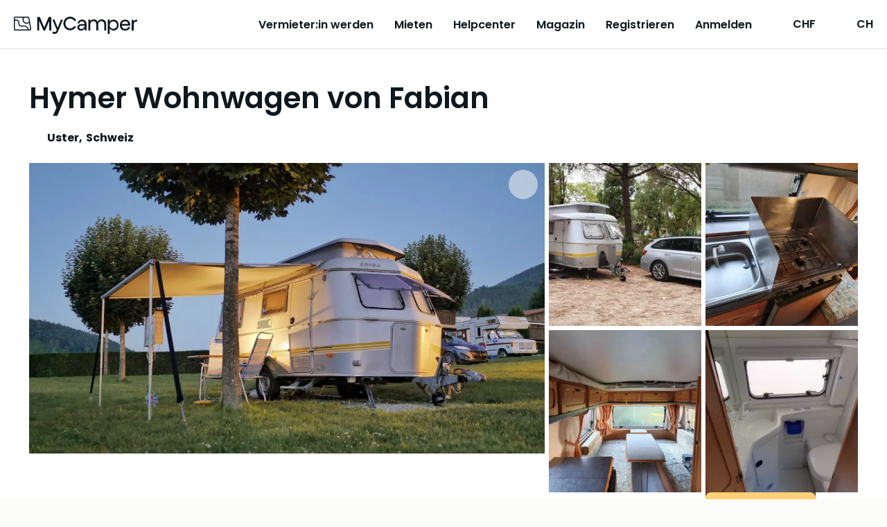

--- FILE ---
content_type: text/html;charset=utf-8
request_url: https://mycamper.ch/fahrzeuge/6138
body_size: 70554
content:
<!DOCTYPE html><html  dir="ltr" lang="de-CH"><head><meta charset="utf-8">
<meta name="viewport" content="width=device-width, initial-scale=1, maximum-scale=1.0&quot;">
<title>Wohnwagen in Uster mit 3 Schlafplätzen ab CHF 83 &#x2F; Nacht mieten – MyCamper</title>
<style nonce="/jYdXdUSVt1aIDaM+3azebjw">a,abbr,acronym,address,applet,article,aside,audio,b,big,blockquote,body,canvas,caption,center,cite,code,dd,del,details,dfn,div,dl,dt,em,embed,fieldset,figcaption,figure,footer,form,h1,h2,h3,h4,h5,h6,header,hgroup,html,i,iframe,img,ins,kbd,label,legend,li,mark,menu,nav,object,ol,output,p,pre,q,ruby,s,samp,section,small,span,strike,strong,sub,summary,sup,table,tbody,td,tfoot,th,thead,time,tr,tt,u,ul,var,video{border:0;font:inherit;font-size:100%;margin:0;padding:0;vertical-align:baseline}html{line-height:1}ol,ul{list-style:none}table{border-collapse:collapse;border-spacing:0}caption,td,th{font-weight:400;text-align:left;vertical-align:middle}blockquote,q{quotes:none}blockquote:after,blockquote:before,q:after,q:before{content:"";content:none}a img{border:none}article,aside,details,figcaption,figure,footer,header,hgroup,main,menu,nav,section,summary{display:block}.cms-content h1,.section__heading1{font-display:swap;font-family:var(--base-font);font-size:24px;font-size:1.5rem;font-weight:600;line-height:28px}@media (min-width:768px){.cms-content h1,.section__heading1{font-size:42px;font-size:2.625rem;line-height:42px}}.cms-content h2,.section__heading,.usps .usp-list__heading{font-display:swap;font-family:var(--base-font);font-size:20px;font-size:1.25rem;font-weight:700;line-height:24px}@media (min-width:768px){.cms-content h2,.section__heading,.usps .usp-list__heading{font-size:24px;font-size:1.5rem;line-height:48px}}.cms-content h3,.cms-content h4,.main-usps .usp__heading,.rental-process .process-item__heading,.section__subheading,.section__subsubheading,.subsection__heading,.usps .usp-list .usp__heading{font-display:swap;font-family:var(--base-font);font-size:16px;font-size:1rem;font-weight:700;line-height:24px}@media (min-width:768px){.cms-content h3,.cms-content h4,.main-usps .usp__heading,.rental-process .process-item__heading,.section__subheading,.section__subsubheading,.subsection__heading,.usps .usp-list .usp__heading{font-size:20px;font-size:1.25rem;line-height:24px}}.section .section-image__caption{color:var(--secondary-text-color)}body{-webkit-text-size-adjust:100%;background:var(--cream-white-light);color:var(--primary-text-color);font-display:swap;font-family:var(--base-font);font-size:16px;font-size:1rem;font-weight:400;line-height:1.5}@media (min-width:768px){body{font-size:18px;font-size:1.125rem}}a{color:var(--primary-lightest);cursor:pointer;font-weight:400;text-decoration:underline;transition:color .1s}a.contact-link{white-space:nowrap}a.link-disabled{color:var(--disabled);pointer-events:none}a.download-link .iconify{height:24px;margin-bottom:3px;margin-right:5px;width:24px}.iconify{display:inline-block;vertical-align:middle}strong{font-weight:600}q{font-style:italic}p{line-height:24px;margin-bottom:1em}p.page-break{margin:0;page-break-before:always}p.footnote{color:var(--secondary-text-color);font-size:12px;font-size:.75rem;margin-top:2.2em}@media (min-width:768px){p.footnote{font-size:14px;font-size:.875rem}}p.light{font-weight:300}small{color:var(--primary-text-color);font-size:12px;line-height:16px}small.light{font-weight:300}.preserve-linebreaks{white-space:pre-line}.v-popper--theme-tooltip .v-popper__inner{background:var(--white)!important;border:1px solid var(--gray-dark);border-radius:var(--default-border-radius)!important;box-shadow:2px 2px 4px #0000000d;color:var(--primary)!important;font-size:13px;font-size:.8125rem;line-height:18px;max-width:320px;padding:8px!important}.v-popper--theme-tooltip .v-popper__wrapper{margin:0 20px}.v-popper--theme-tooltip .v-popper__arrow-outer{border-color:var(--gray-dark)!important}table.rounded{border-collapse:unset}table.rounded .heading-row td{background:var(--cream-white);font-weight:700;text-align:center}table.rounded tr:first-child th:first-child{border-top-left-radius:var(--default-border-radius)}table.rounded tr:first-child th:last-child{border-top-right-radius:var(--default-border-radius)}table.rounded tr:last-child td:first-child{border-bottom-left-radius:var(--default-border-radius)}table.rounded tr:last-child td:last-child{border-bottom-right-radius:var(--default-border-radius)}.grecaptcha-badge{visibility:hidden}.layout--loading{align-items:center;display:flex;justify-content:center}.page-wrapper,.wrap{box-sizing:border-box;padding:0 10px;width:100%}@media (min-width:576px){.page-wrapper,.wrap{margin:0 auto;max-width:1300px;width:95%}.wrap--narrow{max-width:780px}}.page-wrapper{background:var(--white);border-radius:20px 20px 0 0;padding-left:20px;padding-right:20px}@media (min-width:576px){.page-wrapper{margin-top:20px}}@media (min-width:768px){.page-wrapper{margin-top:50px}}.container{box-sizing:border-box;margin-left:auto;margin-right:auto;padding:0 10px;width:100%}@media (min-width:576px){.container{max-width:540px}}@media (min-width:768px){.container{max-width:720px}}@media (min-width:992px){.container{max-width:960px}}@media (min-width:1200px){.container{max-width:1140px}}.cms-content h1{margin-bottom:1em}.cms-content h1+h2,.cms-content h1+h3{margin-bottom:.5em}.cms-content h2{margin-bottom:1em;margin-top:1.5em;text-transform:none}.cms-content h2:first-child{margin-top:0}.cms-content h3{font-size:18px;font-size:1.125rem;line-height:1.575em;margin-bottom:.5em;margin-top:2em}@media (min-width:768px){.cms-content h3{font-size:20px;font-size:1.25rem}}.cms-content h4{font-size:16px;font-size:1rem;line-height:1.575em;margin-bottom:0}@media (min-width:768px){.cms-content h4{font-size:18px;font-size:1.125rem}}.cms-content strong{font-weight:700}.cms-content em{font-style:italic}.cms-content hr{border:none;border-top:1px solid var(--border-color);margin:30px 0}.cms-content p{clear:left;line-height:1.575em;margin-bottom:1.1em;overflow-x:hidden;text-overflow:ellipsis;word-wrap:break-word;-webkit-hyphens:auto;hyphens:auto}.cms-content p:last-child{margin-bottom:0}.cms-content ol li,.cms-content ul li{line-height:1.575em}.cms-content ol,.cms-content ul:not(.gform_fields){padding:0 0 1.6em 1.05em}@media (min-width:992px){.cms-content ol,.cms-content ul:not(.gform_fields){padding:0 0 1.6em 2.15em}}.cms-content ul:not(.gform_fields){list-style:disc}.cms-content ol{list-style:decimal}.cms-content li>ol,.cms-content li>ul{margin-bottom:0}.cms-content dl{margin-bottom:1.6em}.cms-content dt{font-weight:700}.cms-content dd{margin-bottom:1.6em}.cms-content td,.cms-content th{border:1px solid var(--gray-light)}.cms-content table{border:3px solid var(--gray-light);border-collapse:separate;border-radius:var(--default-border-radius);border-spacing:0;margin:0 0 1.6em;width:100%}.cms-content table.has-fixed-layout{table-layout:fixed}.cms-content td,.cms-content th{font-weight:400;text-align:left}.cms-content th{border-width:0 1px 3px 0;font-weight:700}.cms-content td{border-width:0 1px 1px 0}.cms-content td,.cms-content th{padding:8px 16px}.cms-content tfoot td{border-top-width:3px}.cms-content figure.is-style-stripes table tbody tr:nth-child(odd){background-color:var(--gray-light)}.cms-content figure.is-style-stripes table,.cms-content figure.is-style-stripes td{border-width:0}.cms-content figure.is-style-stripes th{border-color:var(--primary);border-width:0 0 3px}.cms-content figure.is-style-stripes tfoot td{border-color:var(--primary);border-width:3px 0 0}.cms-content figure figcaption{margin-top:.5em}.cms-content img{-ms-interpolation-mode:bicubic;border:0;height:auto;margin-left:auto;margin-right:auto;max-width:100%;vertical-align:middle}.cms-content .wp-caption{margin:1.5em auto 1em}.cms-content .wp-caption-text{color:var(--secondary-text-color);font-size:14px;font-size:.875rem;margin-top:10px;text-align:left}.cms-content .wp-video{max-width:100%}.cms-content .wp-video-shortcode{height:auto;max-width:100%}@media (min-width:768px){.cms-content .alignleft{float:left;margin:.5em 1em .5em 0}.cms-content .aligncenter{display:block;margin-left:auto;margin-right:auto;text-align:center}.cms-content .aligncenter .wp-caption-text{text-align:center}.cms-content .alignright{float:right;margin:.5em 0 .5em 1em}}.cms-content blockquote{border-left:3px solid #707070;border-left:3px solid rgba(51,51,51,.7);color:var(--secondary-text-color);font-size:18px;font-size:1.125rem;line-height:1.6667;margin-bottom:1.6667em;margin-left:20px;margin-right:20px;padding-left:.7778em}.cms-content blockquote p{margin-bottom:1.6667em}.cms-content blockquote>p:last-child{margin-bottom:0}.cms-content blockquote cite,.cms-content blockquote small{color:#333;font-size:15px;font-size:1.5rem;line-height:1.6}.cms-content blockquote cite,.cms-content blockquote em,.cms-content blockquote i{font-style:normal}.cms-content blockquote b,.cms-content blockquote strong{font-weight:400}.cms-content iframe{width:100%}.intercom-lightweight-app,.intercom-lightweight-app-launcher{z-index:var(--z-sticky-support-button)!important}.badge{align-items:center;background:var(--blue);border-radius:50%;color:var(--white);display:inline-flex;font-size:12px;font-size:.75rem;justify-content:center;line-height:1em;padding:0}.badge,.badge--empty{height:1.5em;width:1.5em}.badge--empty{vertical-align:middle}.badge--double-digit{height:2em;width:2em}.badge--warning{background-color:var(--warning)}.badge--discrete{background-color:var(--gray-dark)}.button{align-items:center;border:2px solid transparent;border-radius:var(--default-border-radius);box-sizing:border-box;cursor:pointer;display:inline-flex;font-family:var(--base-font);font-weight:600;gap:5px;justify-content:center;line-height:20px;outline:none;padding:11px 40px;text-align:center;text-decoration:none;transition:all .2s ease-in-out;vertical-align:middle;-webkit-tap-highlight-color:rgba(0,0,0,0);font-size:16px;font-size:1rem}.lang-fi .button{font-size:14px;font-size:.875rem}.button--primary{background-color:var(--secondary-color);border-color:var(--secondary-color);color:var(--primary)}.button--primary:hover{background-color:var(--secondary-light);border-color:var(--secondary-light)}.button--primary:active,.button--primary:focus-visible{background-color:var(--secondary-dark);border-color:var(--secondary-dark)}.button--secondary{background-color:var(--blue);border-color:var(--blue);color:var(--primary)}.button--secondary:hover{background-color:var(--blue-light);border-color:var(--blue-light)}.button--secondary:active,.button--secondary:focus-visible{background-color:var(--blue-dark);border-color:var(--blue-dark)}.button--secondary-contrast{background-color:transparent;border-color:var(--primary);color:var(--primary)}.button--secondary-contrast:hover{background-color:var(--secondary-lightest)}.button--secondary-contrast:active,.button--secondary-contrast:focus-visible{background-color:var(--secondary-light);border-color:var(--secondary-light)}.button--tertiary-contrast{background-color:transparent;border-color:var(--gray);color:var(--blue-dark)}.button--tertiary-contrast:hover{background-color:var(--bright-blue-light)}.button--tertiary-contrast:active,.button--tertiary-contrast:focus-visible{background-color:var(--blue-95);border-color:var(--blue-95)}.button--warning{background-color:transparent;border-color:var(--warning-darkest);color:var(--warning-darkest)}.button--warning:hover{background-color:var(--warning-light)}.button--warning:active,.button--warning:focus-visible{background-color:var(--warning-darkest);color:var(--white)}.button--contrast-outline{background-color:transparent;border-color:var(--secondary-color);color:var(--white)}.button--contrast-outline:hover{background-color:var(--orange)}.button--contrast-outline:active,.button--contrast-outline:focus-visible{background-color:var(--orange);border-color:var(--orange)}.button__icon{bottom:1px;flex-shrink:0;height:24px;margin-left:5px;position:relative;width:24px}.button__icon--before{margin-left:0;margin-right:5px}.button--full-width,.button--full-width-mobile{width:100%}@media (min-width:992px){.button--full-width-mobile{width:auto}}.button--small,.button--small-mobile{padding:7px 24px}@media (min-width:992px){.button--small-mobile{padding:11px 40px}}.button--contrast{background:var(--tertiary);border-color:var(--tertiary);color:var(--white)}.button--contrast:focus-visible,.button--contrast:hover{background:var(--tertiary-light);border-color:var(--tertiary-light)}.button--contrast:active{background:var(--tertiary-dark);border-color:var(--tertiary-dark)}.button--light{background:transparent;border-color:var(--secondary-color);color:var(--white)}.button--light:hover{background-color:var(--orange);border-color:var(--secondary-color)}.button--light:active,.button--light:focus-visible{background-color:var(--orange);border-color:var(--orange)}.button--text{background:transparent;border-color:transparent;color:var(--primary)}.button--text:hover{background-color:var(--secondary-lightest);border-color:var(--secondary-lightest)}.button--text:active,.button--text:focus-visible{background-color:var(--secondary-light);border-color:var(--secondary-light)}.button--service{background:none;border-color:var(--primary);color:var(--primary-text-color)}.button--service:hover{background-color:var(--secondary-lightest)}.button--service:active,.button--service:focus-visible{background-color:var(--secondary-light);border-color:var(--secondary-light)}.button--service .button__icon.iconify{color:var(--facebook-blue);height:24px;margin-top:-2px;width:24px}.button[disabled],.button[disabled]:hover{background-color:var(--gray);border-color:var(--gray);color:var(--gray-dark);cursor:not-allowed}.button--light[disabled],.button--light[disabled]:hover,.button--secondary-contrast[disabled],.button--secondary-contrast[disabled]:hover,.button--service[disabled],.button--service[disabled]:hover{background-color:var(--white);border-color:var(--gray);color:var(--gray-dark);cursor:not-allowed}.button--text[disabled],.button--text[disabled]:hover{background-color:transparent;border-color:transparent;color:var(--gray-dark)}a.button[disabled]{pointer-events:none}input:-webkit-autofill,input:-webkit-autofill:focus,input:-webkit-autofill:hover{-webkit-background-clip:text;-webkit-transition:background-color 1000s 0s,color 1000s 0s;transition:background-color 1000s 0s,color 1000s 0s}.input{-webkit-appearance:none;background:var(--white);border:1px solid var(--border-color);border-radius:var(--default-border-radius);box-sizing:border-box;color:var(--primary);font-family:inherit;font-size:16px;font-size:1rem;height:48px;line-height:24px;outline:none;padding:12px;width:100%}.input.disabled,.input[disabled],.input[readonly]{background:var(--gray-light);color:var(--secondary-text-color);cursor:not-allowed;opacity:1}.input::-moz-placeholder{color:var(--secondary-text-color);opacity:1}.input::placeholder{color:var(--secondary-text-color);opacity:1}.input:focus{border-color:var(--border-color-active)}.input--error{border-color:var(--warning-darkest);color:var(--warning-darkest)}.input-unit{color:var(--gray-dark);font-size:16px;font-size:1rem;position:absolute;right:30px;top:42px}.form__input .input-unit{right:12px;top:13px}.select+.input-unit{right:46px}.form__input .select+.input-unit{right:36px}.label{display:block;font-size:14px;font-size:.875rem;font-weight:600;line-height:20px;margin-bottom:8px}.label--error{color:var(--warning-darkest)}.label-description{color:var(--darkest-gray);display:block;margin-bottom:5px}.input-error{color:var(--warning-darkest);font-size:11px;font-size:.6875rem;font-weight:700;margin-top:4px}@media (min-width:768px){.input-error{font-size:12px;font-size:.75rem}}.checkbox-label{display:block;line-height:20px;margin-bottom:10px;margin-top:10px;position:relative}.checkbox-label--disabled{color:var(--gray-dark)}.checkbox-label--error{color:var(--error)}.checkbox{opacity:0;position:absolute;z-index:-1}.checkbox__text{display:block;line-height:20px;margin-left:20px;padding-left:12px;text-align:left}.checkbox__text:before{background:var(--white);border:2px solid var(--darkest-gray);border-radius:2px;box-sizing:border-box;content:"";display:block;height:20px;left:0;position:absolute;top:0;width:20px}.checkbox-label--disabled .checkbox__text:before{border-color:var(--disabled)}.checkbox-label--error .checkbox__text:before{border-color:var(--error)}.checkbox__text--top-align:after,.checkbox__text--top-align:before{margin-top:4px}.checkbox:checked+.checkbox__text:before{background:var(--primary);border:none}.checkbox:checked+.checkbox__text:after{border-bottom:2px solid var(--white);border-left:2px solid var(--white);content:"";height:3.5px;left:10px;position:absolute;top:9px;transform:translate(-50%,-50%) rotate(-45deg);width:8px}.checkbox:disabled+.checkbox__text:before{border-color:var(--gray)}.radio{-webkit-appearance:none;-moz-appearance:none;appearance:none;background-color:var(--white);border:2px solid var(--darkest-gray);border-radius:50%;display:inline-block;margin-top:0;outline:0;padding:8px;position:relative}.radio:checked{background-color:var(--primary);border-color:var(--primary);box-shadow:inset 0 0 0 3px var(--white)}.radio:disabled{background-color:unset;border-color:var(--gray)}.radio:focus{border-color:var(--primary)}.radio--error{border-color:var(--error);color:var(--error)}.radio-label{align-items:flex-start;display:flex;line-height:1.2em;margin-bottom:8px;margin-right:8px}.radio-label:last-child{margin-bottom:0}.radio-label--disabled{color:var(--gray-dark)}.radio-label input{margin-right:10px;vertical-align:middle}.checkbox-list--sublist,.radio-list--sublist{margin-left:20px}.textarea{height:200px;resize:vertical}.select,.textarea{box-sizing:border-box}.select{display:inline-block;padding:0;position:relative;width:100%}.select:focus-within{border:1px solid var(--border-color-active)}.select:after{border:solid var(--primary);border-width:0 3px 3px 0;bottom:0;content:"";display:inline-block;height:0;margin:auto;padding:3px;pointer-events:none;position:absolute;right:20px;top:-2px;transform:rotate(45deg);-webkit-transform:rotate(45deg);width:0}.select.is-disabled:after{border-color:var(--disabled)}.select select{-moz-appearance:none;background:transparent;border:none;border-radius:0;box-shadow:none;box-sizing:border-box;color:var(--primary);cursor:pointer;font-size:16px;font-size:1rem;height:100%;outline:none;padding:12px 40px 12px 12px;width:100%}.select select:-moz-focusring{color:transparent;text-shadow:0 0 0 #000}.select select{-webkit-appearance:none}.select select::-ms-expand{display:none}.select select[disabled]{background:var(--gray-light);cursor:not-allowed}select{font-family:var(--base-font)}input[type=search]{-webkit-appearance:none}.form__input,.form__row{position:relative}.form__row{box-sizing:border-box;margin-bottom:var(--form-row-distance)}.form__row--columns{flex-direction:row}@media (min-width:768px){.form__row--columns{align-items:flex-start;display:flex;justify-content:space-between}}.form__row .column--2{margin-bottom:var(--form-row-distance);position:relative;width:100%}.form__row .column--2:last-child{margin-bottom:0}@media (min-width:768px){.form__row .column--2{margin-bottom:0;width:49%}}.form__row .column--3{margin-bottom:var(--form-row-distance);position:relative;width:100%}.form__row .column--3:last-child{margin-bottom:0}@media (min-width:768px){.form__row .column--3{margin-bottom:0;width:32%}}.form__row--outer,.form__row--outer .column--2,.form__row--outer .column--3{margin-bottom:var(--form-row-outer-distance)}.form__row--inner,.form__row--inner .column--2,.form__row--inner .column--3{margin-bottom:var(--form-row-inner-distance)}.standard-table{color:var(--secondary-text-color);width:100%}.standard-table td{padding:10px 20px}.list-card{background:var(--white);border:1px solid var(--border-color);border-radius:var(--default-border-radius);color:var(--primary);padding:10px 10px 10px 18px;position:relative}.list-card:hover{transform:scale(1.006)}.list-card:before{background:var(--cream-white);border-bottom-left-radius:var(--default-border-radius);border-top-left-radius:var(--default-border-radius);bottom:0;content:"";left:0;position:absolute;top:0;width:8px}.list-card--highlight:before{background-color:var(--primary)}.list-card--success:before{background-color:var(--tertiary)}.list-card--inactive:before{background-color:var(--bright-blue)}.list-card--disabled:before{background-color:var(--cream-white)}.list-card--removed:before{background-color:var(--cream-white-dark)}.list-card__link{text-decoration:none}.main-menu{background:var(--cream-white);inset:0;position:fixed;z-index:1}.main-menu__items{margin-top:75px}@media (min-width:1150px){.main-menu__items{min-height:auto}}.main-menu__item{margin-bottom:15px}@media (min-width:1150px){.main-menu__item{margin-bottom:0}}.main-menu__item .main-menu-item__text{height:26px;margin-left:80px}@media (min-width:1150px){.main-menu__item .main-menu-item__text{margin-left:0}}.main-menu__item a{border-bottom:2px solid transparent;color:var(--primary);font-size:16px;font-size:1rem;text-decoration:none;transition:all .2s}.main-menu__item a.router-link-active,.main-menu__item a:hover{border-bottom-color:var(--primary)}.main-menu__item a:hover{color:var(--primary)}@media (min-width:1150px){.main-menu{background:none;margin-left:10px;padding:0;position:relative;width:auto}.main-menu,.main-menu__items{display:flex;flex-direction:row}.main-menu__items{align-items:center;height:auto;justify-content:space-between;margin:auto}.main-menu__item{margin-left:20px;text-align:center}.main-menu__item:first-child{margin-left:0}.main-menu__item a{color:var(--primary);font-weight:600}.lang-fi .main-menu__item a{font-size:14px;font-size:.875rem}.main-menu__item a.router-link-active{border-bottom-color:var(--primary)}.main-menu__item a:hover{border-bottom-color:var(--primary-light);color:var(--primary)}}@media (min-width:1200px){.main-menu__item{margin-left:30px}.lang-fi .main-menu__item{margin-left:20px}}.main-usps.section{background:var(--white);padding:50px 0 0}.main-usps__items{display:flex;flex-direction:column;flex-wrap:wrap;justify-content:space-around}@media (min-width:576px){.main-usps__items{flex-direction:row}}.main-usps .usp{margin-bottom:50px;padding:0 20px}.main-usps .usp__icon{height:54px;margin-bottom:10px;width:54px}@media (min-width:768px){.main-usps .usp{flex-basis:20%;padding:0}}.pricing-table{margin:auto;width:100%}.pricing-table th{padding:4px 10px 4px 0;word-break:break-word}.pricing-table td{padding:4px 0;text-align:right}.pricing-table--canceled td,.pricing-table--canceled th{text-decoration:line-through}.pricing-table td,.pricing-table th{vertical-align:text-top}.pricing-table tfoot{border-top:1px solid var(--darkest-gray);font-weight:600;padding-top:8px}.pricing-table tbody tr:last-child td,.pricing-table tbody tr:last-child th{padding-bottom:8px}.pricing-table__specification,.pricing-table__value-info{color:var(--secondary-text-color)}.pricing-table__value-info{font-size:13px;font-size:.8125rem;line-height:1.2;margin-left:10px;margin-top:4px}@media (min-width:768px){.pricing-table__value-info{font-size:14px;font-size:.875rem}}.pricing-table__earnings td,.pricing-table__earnings th{font-size:16px;font-size:1rem;font-weight:700;padding-top:15px}.pricing-table__footnote td{text-align:left}.pricing-table__footnote p{margin-top:0}.pricing-table .iconify{height:24px;width:24px}.rental-process{padding:50px 0}@media (min-width:768px){.rental-process{padding:100px 0}}.rental-process.rental-out{background-color:var(--bright-blue)}.rental-process__heading{margin-bottom:20px}@media (min-width:768px){.rental-process__items{display:flex;justify-content:space-around}}.rental-process .process-item{margin:0 auto 50px;max-width:300px;text-align:center;z-index:1}@media (min-width:768px){.rental-process .process-item{margin:0 5px}}.rental-process .process-item__icon{height:90px;margin:20px auto;width:90px}.rental-process .process-item__heading{margin-bottom:15px}.section{color:var(--primary);padding-bottom:32px;padding-top:32px;text-align:center}.section strong{font-weight:600}@media (min-width:768px){.section{padding-bottom:64px;padding-top:64px}}.section__part{margin-bottom:40px}.section__part--divided{border-top:1px solid var(--border-color)}.section__intro{font-weight:600}.section__content{margin:auto;max-width:580px;text-align:left}.section__preheading{font-size:14px;font-size:.875rem;margin-bottom:16px;text-align:center}.section__footnote{font-size:14px;font-size:.875rem;margin:16px 0 0;text-align:left}@media (min-width:768px){.section__footnote{text-align:center}}.section__heading{margin-bottom:10px}@media (min-width:768px){.section__heading{margin-bottom:20px}}.section__heading--centered{text-align:center}.section__heading1{margin-bottom:32px}@media (min-width:768px){.section__heading1{margin-bottom:48px}}.section__heading1--centered{text-align:center}.section__subheading,.section__subsubheading{margin-bottom:10px;margin-top:30px}.section__date{color:var(--secondary-text-color)}.section__table{margin-bottom:40px}.section__table tr:nth-child(2n){background:var(--gray-light)}.section__table td,.section__table th{line-height:1.375em;padding:10px;vertical-align:top}.section__table td{font-weight:300}.section__table .money-cell{text-align:right}.section__external-link{margin-left:20px}.section__external-link-icon{margin-bottom:3px;padding-right:5px}.section__ordered-list{line-height:1.575em;list-style:decimal;margin-left:30px}.section__ordered-list--sublist{list-style:lower-latin}.section__ordered-list li{margin-bottom:1.1em}.section__unordered-list{line-height:1.575em;list-style:disc;margin-bottom:20px;margin-left:30px}.section__unordered-list li{margin-bottom:1.1em}.section--floating{background-color:var(--white);position:relative}.section--floating:after{background:none;border-radius:50%;bottom:10px;content:"";height:10%;left:0;margin:auto;position:absolute;right:0;z-index:-1}.section--accent{background-color:var(--primary);color:var(--white)}.section--regular{background-color:var(--white)}.section--secondary{background-color:var(--secondary-color);color:var(--white)}.section--base{background-color:var(--gray-light)}.section__buttons{display:flex;flex-direction:column;justify-content:center;margin-top:60px}.section__buttons .button{margin-bottom:20px;margin-left:16px;margin-right:16px}.section__buttons .button:last-child{margin-bottom:0}@media (min-width:768px){.section__buttons{flex-direction:row}.section__buttons .button{margin-bottom:0}.section__buttons .button--contrast,.section__buttons .button--primary{order:2}}.section__cta-buttons{border-top:1px solid var(--border-color);display:flex;flex-direction:column;justify-content:space-around;margin-top:50px;padding-top:50px}.section__cta-buttons .button{margin-bottom:20px;margin-left:5px;margin-right:5px}@media (min-width:768px){.section__cta-buttons{flex-direction:row}}.section .section-image{margin-bottom:20px}.section .section-image--centered .section-image__image{display:block;margin:auto;max-width:100%}.section .section-image--full-width .section-image__image{height:auto;width:100%}.section .section-image__image--rounded{background-position:50%;background-repeat:no-repeat;background-size:cover;border-radius:var(--default-border-radius);height:220px;width:100%}@media (min-width:576px){.section .section-image__image--rounded{height:255px}}.section .section-images{display:flex;justify-content:space-between;margin-top:20px}.section .section-images--two{flex-direction:column}.section .section-images--two .section-image{width:100%}@media (min-width:576px){.section .section-images--two .section-image{width:48%}.section .section-images--two{flex-direction:row}}.section .section-images--four{box-sizing:border-box;flex-direction:row;flex-wrap:wrap}.section .section-images--four .section-image{box-sizing:border-box;flex:0 0 50%;margin-bottom:0;max-width:50%;padding:10px}@media (min-width:992px){.section .section-images--four .section-image{flex:0 0 25%;max-width:25%}}.section__list{display:flex;flex-direction:column;gap:24px;text-align:left}@media (min-width:992px){.section__list{flex-direction:row;gap:48px;justify-content:space-between}}.section__list-item{display:flex;gap:16px}@media (min-width:992px){.section__list-item{flex:1}}.section__list-item__title{font-weight:700;margin-bottom:8px}.section__list-item__description{margin-bottom:0}.show-more-link{align-items:flex-start;cursor:pointer;display:flex;flex-direction:row;line-height:1;text-decoration:none}.show-more-link__icon.iconify{flex-shrink:0;height:38px;margin-left:-10px;margin-top:-10px;width:38px}.subsection{border-top:1px solid var(--border-color);padding:20px 0 50px;text-align:left}@media (min-width:768px){.subsection{display:flex;flex-wrap:nowrap}.subsection__content{flex-grow:1}}@media print{.subsection{display:flex;flex-wrap:nowrap}.subsection__content{flex-grow:1}}.subsection__content{max-width:100%}.subsection:first-child{border-top:none}.subsection__heading{margin-bottom:20px;margin-right:10px;min-width:200px}.vehicle-section{text-align:left}.vehicle-section:last-child{padding-bottom:0}.vehicle-section__heading{font-size:20px;font-size:1.25rem;font-weight:700;line-height:28px;margin-bottom:32px}.vehicle-section__modal-heading{font-size:24px;font-size:1.5rem;font-weight:600;margin-bottom:32px;text-align:center}.vehicle-section__button{margin-top:16px}@media (min-width:992px){.vehicle-section__button{margin-top:24px}}.vehicle-section .overview-list{-moz-columns:1;column-count:1}@media (min-width:992px){.vehicle-section .overview-list{-moz-columns:2;column-count:2;-moz-column-gap:20px;column-gap:20px}}.vehicle-section .overview-list-item{font-size:16px;font-size:1rem}.vehicle-section .preserve-linebreaks{margin-bottom:0}.vehicle-section__notice{margin-bottom:32px}.vehicle-section__notice p{margin-bottom:10px}.vehicle-section:not(.vehicle__rules) .overview-list-item{flex-direction:column;margin-bottom:8px;-moz-column-break-inside:avoid;break-inside:avoid}.vehicle-section:not(.vehicle__rules) .overview-list-item__label{font-weight:700;line-height:24px}.vehicle-section:not(.vehicle__rules) .overview-list-item__label:after{content:""}.usps,.usps__container{position:relative}.usps__container{z-index:3}@media (min-width:992px){.usps__container{display:flex;justify-content:space-between}}.usps .blue_bg{background-color:var(--bright-blue);bottom:0;height:50%;left:0;position:absolute;top:0;width:100%;z-index:2}@media (min-width:992px){.usps .blue_bg{height:100%;width:50%}}.usps .cream_bg{background-color:var(--cream-white);bottom:0;height:50%;position:absolute;right:0;width:100%;z-index:2}@media (min-width:992px){.usps .cream_bg{height:100%;width:50%}.usps--list-wrap{flex-basis:45%}}.usps--list-wrap:first-of-type{background-color:var(--bright-blue);padding-bottom:20px}@media (min-width:992px){.usps--list-wrap:first-of-type{padding:0}}.usps--list-wrap:last-of-type{background-color:var(--cream-white);padding-top:20px}@media (min-width:992px){.usps--list-wrap:last-of-type{padding:0}}.usps .usp-list{box-sizing:border-box}.usps .usp-list__heading{color:var(--primary);margin-bottom:30px}.usps .usp-list .usp{display:flex;flex-direction:row;margin-bottom:30px;width:100%}.usps .usp-list .usp:last-child{margin-bottom:0}.usps .usp-list .usp__icon{flex-shrink:0;height:80px;margin-right:30px;width:80px}.usps .usp-list .usp__heading{margin-bottom:5px;text-align:left}.usps .usp-list .usp__text{text-align:left}.vehicle-data__item{display:flex;line-height:1.3em;margin-bottom:10px}.vehicle-data__item-label{color:var(--secondary-text-color);font-size:16px;font-size:1rem;font-weight:400;margin-right:10px;white-space:nowrap}.vehicle-data__item-label:after{content:":"}.pill{align-items:center;border:1px solid var(--primary);border-radius:20px;color:var(--primary);cursor:pointer;display:inline-flex;font-size:13px;font-size:.8125rem;justify-content:center;padding:8px 14px;white-space:nowrap;width:-moz-fit-content;width:fit-content}.pill,.pill:hover{text-decoration:none}.pill:hover{background-color:var(--gray)}.pill--primary{background-color:var(--primary);color:var(--white)}.pill--primary:hover{background-color:var(--primary-light);border-color:var(--primary-light)}.pill--tertiary-lightest{border:none}.pill--tertiary-lightest,.pill--tertiary-lightest:hover{background-color:var(--tertiary-lightest)}.pill--bright-blue{border:none}.pill--bright-blue,.pill--bright-blue:hover{background-color:var(--bright-blue)}.pill--disabled{cursor:default}.pill .iconify{height:16px;margin-right:4px;width:16px}</style>
<style nonce="/jYdXdUSVt1aIDaM+3azebjw">:root{--base-font:"Poppins","Helvetica Neue",Helvetica,Arial,sans-serif;--white:#fff;--almost-white:#fcfcfc;--gray-light:#f2f2f2;--gray:#ddd9de;--gray-dark:#978e96;--darkest-gray:#666;--gray-dark-2:#777;--black:#000;--primary:#0e181e;--primary-light:#1f3542;--primary-lightest:#2f5165;--secondary-color:#ffd078;--secondary-dark:#ffbf47;--secondary-light:#ffe3ad;--secondary-lightest:#fff4e0;--tertiary:#c3b1f9;--tertiary-dark:#a084f6;--tertiary-darkest:#6638f0;--tertiary-light:#e9e3fd;--tertiary-lightest:#f4f1fe;--orange:#dca32a;--orange-dark:#b4841e;--orange-light:#e3b554;--orange-lightest:#eac880;--bright-blue:#c4d8fc;--bright-blue-dark:#94b8fa;--bright-blue-light:#f5f9ff;--blue:#7c9df8;--blue-dark:#3c73fb;--blue-light:#a0bbfd;--blue-highlighted:#7098fc;--blue-40:#043cc8;--blue-50:#ebf1ff;--blue-60:#376ffb;--blue-70:#6e97fc;--blue-88:#c3d4fe;--blue-95:#e6edfe;--navy-10:#101c23;--cream-white:#f0ede3;--cream-white-dark:#dfd9c3;--cream-white-light:#fbfbf9;--warning:#ec5e63;--warning-darkest:#cd181f;--warning-dark:#e73238;--warning-light:#f28d90;--warning-40:#f4761c;--success-40:#329a3e;--lilac-84:#c4b3f9;--neutral-40:#666;--neutral-60:#999;--neutral-80:#ccc;--neutral-90:#e6e6e6;--neutral-95:#f2f2f2;--neutral-97:#f7f7f7;--success:#2ab2b8;--success-light:#eafafa;--error:#bb0002;--error-50:#ffd6be;--info-border:#8093b3;--info-light:#eff1f5;--modal-background:rgba(0,0,0,.3);--border-color:#ddd9de;--border-color-active:#0e181e;--disabled:#978e96;--facebook-blue:#4267b2;--badge-default:#0e181e;--badge-complete:#7c9df8;--badge-warning:#ec5e63;--primary-text-color:#0e181e;--secondary-text-color:#666;--z-vehicle-search-box:9;--z-main-header:11;--z-mobile-menu-button:12;--z-help-text:98;--z-sticky-support-button:99;--z-vehicle-mobile-footer:100;--z-magazine-cta-footer:100;--z-floating-info:101;--z-datepicker-fullscreen:102;--z-sticky-header:110;--z-main-header-fullscreen:200;--z-modal:201;--main-header-md-height:70px;--main-banner-height:47px;--lg-spacing:40px;--md-spacing:24px;--sm-spacing:16px;--xs-spacing:8px;--default-shadow:0 2px 4px 0 rgba(0,0,0,.2);--form-row-distance:20px;--form-row-outer-distance:24px;--form-row-inner-distance:16px;--default-border-radius:8px;--lg-magazine-spacing:40px;--md-magazine-spacing:24px;--sm-magazine-spacing:16px;--xs-magazine-spacing:8px;--bp-xs-min:350px;--bp-sm-min:576px;--bp-md-min:768px;--bp-lg-min:992px;--bp-xl-min:1200px;--bp-hamburger-menu-max:1150px}</style>
<style nonce="/jYdXdUSVt1aIDaM+3azebjw">.resize-observer[data-v-b329ee4c]{background-color:transparent;border:none;opacity:0}.resize-observer[data-v-b329ee4c],.resize-observer[data-v-b329ee4c] object{display:block;height:100%;left:0;overflow:hidden;pointer-events:none;position:absolute;top:0;width:100%;z-index:-1}.v-popper__popper{left:0;outline:none;top:0;z-index:10000}.v-popper__popper.v-popper__popper--hidden{opacity:0;pointer-events:none;transition:opacity .15s,visibility .15s;visibility:hidden}.v-popper__popper.v-popper__popper--shown{opacity:1;transition:opacity .15s;visibility:visible}.v-popper__popper.v-popper__popper--skip-transition,.v-popper__popper.v-popper__popper--skip-transition>.v-popper__wrapper{transition:none!important}.v-popper__backdrop{display:none;height:100%;left:0;position:absolute;top:0;width:100%}.v-popper__inner{box-sizing:border-box;overflow-y:auto;position:relative}.v-popper__inner>div{max-height:inherit;max-width:inherit;position:relative;z-index:1}.v-popper__arrow-container{height:10px;position:absolute;width:10px}.v-popper__popper--arrow-overflow .v-popper__arrow-container,.v-popper__popper--no-positioning .v-popper__arrow-container{display:none}.v-popper__arrow-inner,.v-popper__arrow-outer{border-style:solid;height:0;left:0;position:absolute;top:0;width:0}.v-popper__arrow-inner{border-width:7px;visibility:hidden}.v-popper__arrow-outer{border-width:6px}.v-popper__popper[data-popper-placement^=bottom] .v-popper__arrow-inner,.v-popper__popper[data-popper-placement^=top] .v-popper__arrow-inner{left:-2px}.v-popper__popper[data-popper-placement^=bottom] .v-popper__arrow-outer,.v-popper__popper[data-popper-placement^=top] .v-popper__arrow-outer{left:-1px}.v-popper__popper[data-popper-placement^=top] .v-popper__arrow-inner,.v-popper__popper[data-popper-placement^=top] .v-popper__arrow-outer{border-bottom-color:transparent!important;border-bottom-width:0;border-left-color:transparent!important;border-right-color:transparent!important}.v-popper__popper[data-popper-placement^=top] .v-popper__arrow-inner{top:-2px}.v-popper__popper[data-popper-placement^=bottom] .v-popper__arrow-container{top:0}.v-popper__popper[data-popper-placement^=bottom] .v-popper__arrow-inner,.v-popper__popper[data-popper-placement^=bottom] .v-popper__arrow-outer{border-left-color:transparent!important;border-right-color:transparent!important;border-top-color:transparent!important;border-top-width:0}.v-popper__popper[data-popper-placement^=bottom] .v-popper__arrow-inner{top:-4px}.v-popper__popper[data-popper-placement^=bottom] .v-popper__arrow-outer{top:-6px}.v-popper__popper[data-popper-placement^=left] .v-popper__arrow-inner,.v-popper__popper[data-popper-placement^=right] .v-popper__arrow-inner{top:-2px}.v-popper__popper[data-popper-placement^=left] .v-popper__arrow-outer,.v-popper__popper[data-popper-placement^=right] .v-popper__arrow-outer{top:-1px}.v-popper__popper[data-popper-placement^=right] .v-popper__arrow-inner,.v-popper__popper[data-popper-placement^=right] .v-popper__arrow-outer{border-bottom-color:transparent!important;border-left-color:transparent!important;border-left-width:0;border-top-color:transparent!important}.v-popper__popper[data-popper-placement^=right] .v-popper__arrow-inner{left:-4px}.v-popper__popper[data-popper-placement^=right] .v-popper__arrow-outer{left:-6px}.v-popper__popper[data-popper-placement^=left] .v-popper__arrow-container{right:-10px}.v-popper__popper[data-popper-placement^=left] .v-popper__arrow-inner,.v-popper__popper[data-popper-placement^=left] .v-popper__arrow-outer{border-bottom-color:transparent!important;border-right-color:transparent!important;border-right-width:0;border-top-color:transparent!important}.v-popper__popper[data-popper-placement^=left] .v-popper__arrow-inner{left:-2px}.v-popper--theme-tooltip .v-popper__inner{background:#000c;border-radius:6px;color:#fff;padding:7px 12px 6px}.v-popper--theme-tooltip .v-popper__arrow-outer{border-color:#000c}.v-popper--theme-dropdown .v-popper__inner{background:#fff;border:1px solid #ddd;border-radius:6px;box-shadow:0 6px 30px #0000001a;color:#000}.v-popper--theme-dropdown .v-popper__arrow-inner{border-color:#fff;visibility:visible}.v-popper--theme-dropdown .v-popper__arrow-outer{border-color:#ddd}</style>
<style nonce="/jYdXdUSVt1aIDaM+3azebjw">@font-face{font-display:swap;font-family:Poppins;font-style:normal;font-weight:300;src:url(/_nuxt/Poppins-normal-300-devanagari.D7nrgzLr.woff2) format("woff2");unicode-range:u+0900-097f,u+1cd0-1cf9,u+200c-200d,u+20a8,u+20b9,u+20f0,u+25cc,u+a830-a839,u+a8e0-a8ff,u+11b00-11b09}@font-face{font-display:swap;font-family:Poppins;font-style:normal;font-weight:300;src:url(/_nuxt/Poppins-normal-300-latin-ext.Cirz0Guu.woff2) format("woff2");unicode-range:u+0100-02ba,u+02bd-02c5,u+02c7-02cc,u+02ce-02d7,u+02dd-02ff,u+0304,u+0308,u+0329,u+1d00-1dbf,u+1e00-1e9f,u+1ef2-1eff,u+2020,u+20a0-20ab,u+20ad-20c0,u+2113,u+2c60-2c7f,u+a720-a7ff}@font-face{font-display:swap;font-family:Poppins;font-style:normal;font-weight:300;src:url(/_nuxt/Poppins-normal-300-latin.Dku2WoCh.woff2) format("woff2");unicode-range:u+00??,u+0131,u+0152-0153,u+02bb-02bc,u+02c6,u+02da,u+02dc,u+0304,u+0308,u+0329,u+2000-206f,u+20ac,u+2122,u+2191,u+2193,u+2212,u+2215,u+feff,u+fffd}@font-face{font-display:swap;font-family:Poppins;font-style:normal;font-weight:400;src:url(/_nuxt/Poppins-normal-400-devanagari.CJDn6rn8.woff2) format("woff2");unicode-range:u+0900-097f,u+1cd0-1cf9,u+200c-200d,u+20a8,u+20b9,u+20f0,u+25cc,u+a830-a839,u+a8e0-a8ff,u+11b00-11b09}@font-face{font-display:swap;font-family:Poppins;font-style:normal;font-weight:400;src:url(/_nuxt/Poppins-normal-400-latin-ext.by3JarPu.woff2) format("woff2");unicode-range:u+0100-02ba,u+02bd-02c5,u+02c7-02cc,u+02ce-02d7,u+02dd-02ff,u+0304,u+0308,u+0329,u+1d00-1dbf,u+1e00-1e9f,u+1ef2-1eff,u+2020,u+20a0-20ab,u+20ad-20c0,u+2113,u+2c60-2c7f,u+a720-a7ff}@font-face{font-display:swap;font-family:Poppins;font-style:normal;font-weight:400;src:url(/_nuxt/Poppins-normal-400-latin.cpxAROuN.woff2) format("woff2");unicode-range:u+00??,u+0131,u+0152-0153,u+02bb-02bc,u+02c6,u+02da,u+02dc,u+0304,u+0308,u+0329,u+2000-206f,u+20ac,u+2122,u+2191,u+2193,u+2212,u+2215,u+feff,u+fffd}@font-face{font-display:swap;font-family:Poppins;font-style:normal;font-weight:600;src:url(/_nuxt/Poppins-normal-600-devanagari.STEjXBNN.woff2) format("woff2");unicode-range:u+0900-097f,u+1cd0-1cf9,u+200c-200d,u+20a8,u+20b9,u+20f0,u+25cc,u+a830-a839,u+a8e0-a8ff,u+11b00-11b09}@font-face{font-display:swap;font-family:Poppins;font-style:normal;font-weight:600;src:url(/_nuxt/Poppins-normal-600-latin-ext.CAhIAdZj.woff2) format("woff2");unicode-range:u+0100-02ba,u+02bd-02c5,u+02c7-02cc,u+02ce-02d7,u+02dd-02ff,u+0304,u+0308,u+0329,u+1d00-1dbf,u+1e00-1e9f,u+1ef2-1eff,u+2020,u+20a0-20ab,u+20ad-20c0,u+2113,u+2c60-2c7f,u+a720-a7ff}@font-face{font-display:swap;font-family:Poppins;font-style:normal;font-weight:600;src:url(/_nuxt/Poppins-normal-600-latin.zEkxB9Mr.woff2) format("woff2");unicode-range:u+00??,u+0131,u+0152-0153,u+02bb-02bc,u+02c6,u+02da,u+02dc,u+0304,u+0308,u+0329,u+2000-206f,u+20ac,u+2122,u+2191,u+2193,u+2212,u+2215,u+feff,u+fffd}@font-face{font-display:swap;font-family:Poppins;font-style:normal;font-weight:700;src:url(/_nuxt/Poppins-normal-700-devanagari.O-jipLrW.woff2) format("woff2");unicode-range:u+0900-097f,u+1cd0-1cf9,u+200c-200d,u+20a8,u+20b9,u+20f0,u+25cc,u+a830-a839,u+a8e0-a8ff,u+11b00-11b09}@font-face{font-display:swap;font-family:Poppins;font-style:normal;font-weight:700;src:url(/_nuxt/Poppins-normal-700-latin-ext.cby-RkWa.woff2) format("woff2");unicode-range:u+0100-02ba,u+02bd-02c5,u+02c7-02cc,u+02ce-02d7,u+02dd-02ff,u+0304,u+0308,u+0329,u+1d00-1dbf,u+1e00-1e9f,u+1ef2-1eff,u+2020,u+20a0-20ab,u+20ad-20c0,u+2113,u+2c60-2c7f,u+a720-a7ff}@font-face{font-display:swap;font-family:Poppins;font-style:normal;font-weight:700;src:url(/_nuxt/Poppins-normal-700-latin.Qrb0O0WB.woff2) format("woff2");unicode-range:u+00??,u+0131,u+0152-0153,u+02bb-02bc,u+02c6,u+02da,u+02dc,u+0304,u+0308,u+0329,u+2000-206f,u+20ac,u+2122,u+2191,u+2193,u+2212,u+2215,u+feff,u+fffd}</style>
<style nonce="/jYdXdUSVt1aIDaM+3azebjw">.loading-indicator__text{font-display:swap;font-family:var(--base-font);font-size:16px;font-size:1rem;font-weight:700;line-height:24px}@media (min-width:768px){.loading-indicator__text{font-size:20px;font-size:1.25rem;line-height:24px}}@keyframes typing{0%{opacity:.1}20%{opacity:.6}to{opacity:.1}}.loading-indicator{text-align:center}.loading-indicator__text{margin-bottom:10px}.loading-indicator__dots{height:16px}.loading-indicator__dot{animation:typing 1.6s infinite;display:inline-block;font-size:30px;font-size:1.875rem;line-height:16px}.loading-indicator__dot:nth-child(2){animation-delay:.4s}.loading-indicator__dot:last-child{animation-delay:.8s}</style>
<style nonce="/jYdXdUSVt1aIDaM+3azebjw">.main-header-banner--margin{margin-bottom:80px}.main-header-banner .impersonate-header{align-items:center;background-color:var(--error);color:var(--white);display:flex;height:80px;justify-content:center;left:0;padding:0;position:fixed;text-align:center;top:0;width:100%;z-index:100}.main-header-banner .impersonate-header a{color:var(--white);margin-left:16px}</style>
<style nonce="/jYdXdUSVt1aIDaM+3azebjw">.main-header{background:var(--white);border-bottom:1px solid var(--border-color);z-index:var(--z-main-header)}.main-header.is-mobile-menu-open{z-index:var(--z-main-header-fullscreen)}.main-header__menu--is-closed.main-menu{display:none}.main-header__mobile-menu-button.button{padding:10px 12px;z-index:var(--z-mobile-menu-button)}.main-header__mobile-menu-button.button .iconify{height:24px;width:24px}.main-header__mobile-menu-button.button.is-open{background-color:transparent;border:none;position:fixed;right:0}.main-header__mobile-menu-button.button.is-open:active,.main-header__mobile-menu-button.button.is-open:focus,.main-header__mobile-menu-button.button.is-open:hover{background-color:transparent}.main-header__mobile-menu-button.button.is-open .iconify{color:var(--primary);height:32px;width:32px}.main-header__logo img{height:20px;vertical-align:middle;width:143px}@media (min-width:350px){.main-header__logo img{height:25px;width:178px}}.main-header__container{align-items:center;display:flex;flex-direction:row;height:70px;justify-content:space-between;padding:0 20px}@media (min-width:1150px){.main-header__menu--is-closed.main-menu{display:flex}.main-header__mobile-menu-button.button{display:none}.main-header__container{flex-direction:row;height:var(--main-header-md-height);justify-content:space-between}}.main-header--floating{background:none;position:absolute;width:100%}</style>
<style nonce="/jYdXdUSVt1aIDaM+3azebjw">.footer-copyright[data-v-6cab2ebb]{align-items:flex-end;display:flex;flex-wrap:wrap;font-size:14px;font-size:.875rem}.footer-copyright li[data-v-6cab2ebb]{line-height:16px;margin-bottom:8px}.footer-copyright li[data-v-6cab2ebb]:not(:last-child){border-right:1px solid var(--primary);margin-right:10px;padding-right:10px}</style>
<style nonce="/jYdXdUSVt1aIDaM+3azebjw">.footer-social ul[data-v-b89925b5]{align-items:center;display:flex}.footer-social .iconify[data-v-b89925b5]{height:32px;width:32px}.footer-social li[data-v-b89925b5]:not(:last-child){margin-right:16px}.footer-social__subtitle[data-v-b89925b5]{color:var(--gray-dark);font-weight:700}</style>
<style nonce="/jYdXdUSVt1aIDaM+3azebjw">.footer-menu li[data-v-641601d7]:not(:last-child){margin-bottom:8px}.footer-menu__wrapper[data-v-641601d7]:not(:last-child){margin-bottom:24px}@media (min-width:1150px){.footer-menu__wrapper[data-v-641601d7]:not(:last-child){margin-right:70px}}.footer-menu__subtitle[data-v-641601d7]{color:var(--gray-dark);font-weight:700}</style>
<style nonce="/jYdXdUSVt1aIDaM+3azebjw">.main-footer{background:var(--cream-white);font-size:16px;font-size:1rem;padding:40px 10px 12px}@media (min-width:576px){.main-footer{padding:40px 0 32px}}@media (min-width:1150px){.lang-fi .main-footer{font-size:14px;font-size:.875rem}}.main-footer a{color:var(--primary-text-color)}.main-footer__newsletter-btn{width:100%}@media (min-width:576px){.main-footer__newsletter-btn{width:auto}}.main-footer .footer-menu{margin:40px 0 24px}@media (min-width:1150px){.main-footer .footer-menu{display:flex;margin:0}}.main-footer__logo{font-size:18px;font-size:1.125rem;margin-bottom:40px;text-align:center}.main-footer__logo p{margin:8px 0 0}.main-footer__logo img{vertical-align:middle}@media (min-width:1150px){.main-footer__logo{text-align:left}.main-footer__wrapper{display:flex;justify-content:space-between}.main-footer .footer-social{margin-right:33px;order:1}}@media screen and (max-width:1150px){.main-footer .footer-copyright{border-top:1px solid var(--primary);margin-top:24px;padding-top:24px}}.main-footer__subtitle{color:var(--gray-dark);font-weight:700}.main-footer .footer-link{border-bottom:2px solid transparent;font-weight:400;text-decoration:none}.main-footer .footer-link.router-link-active,.main-footer .footer-link:hover{border-bottom-color:var(--primary-text-color)}</style>
<style nonce="/jYdXdUSVt1aIDaM+3azebjw">.main-layout{min-height:100vh}.main-layout__content-wrapper{display:flex;flex-direction:column}.main-layout__content{flex-grow:1;position:relative}.main-layout--floating-header .main-layout__content{padding:0}.main-layout--white-bg{background:var(--white)}</style>
<style nonce="/jYdXdUSVt1aIDaM+3azebjw">.header-banner{background:var(--lilac-84);display:flex;font-size:14px;font-size:.875rem;justify-content:center;line-height:normal;padding:10px 20px;position:relative}@media (min-width:992px){.header-banner{font-size:16px;font-size:1rem;text-align:center}}.header-banner--warning{background:var(--warning-light);border-color:var(--warning)}.header-banner--error{background:var(--error);border-color:var(--error)}.header-banner__content{line-height:normal;max-width:680px}.header-banner__close{display:flex;margin:-8px -8px -8px 8px;padding:8px}.header-banner__close .iconify{color:var(--primary);height:24px;width:24px}</style>
<style nonce="/jYdXdUSVt1aIDaM+3azebjw">.main-menu[data-v-245e4c67]{overflow:scroll}@media (min-width:1150px){.main-menu[data-v-245e4c67]{overflow:visible}}</style>
<style nonce="/jYdXdUSVt1aIDaM+3azebjw">.main-menu-item{line-height:26px;position:relative}@media (min-width:1150px){.main-menu-item{line-height:1.1em}}.main-menu-item__badge{left:38px;position:absolute;top:6px}@media (min-width:1150px){.main-menu-item__badge{left:0;margin-right:2px;position:relative;top:-2px}}.main-menu-item.has-sub-menu .main-menu-item__text{display:none}.main-menu-item.has-sub-menu .main-menu-item__sub-menu-toggle .main-menu-item__text{display:initial}@media (min-width:1150px){.main-menu-item.has-sub-menu>.main-menu-item__text{display:initial}.main-menu-item.has-sub-menu .main-menu-item__sub-menu-toggle{display:none}}.main-menu-item.has-sub-menu .main-menu-item__sub-menu-toggle .main-menu-item__text:active,.main-menu-item.has-sub-menu .main-menu-item__sub-menu-toggle .main-menu-item__text:hover{border-bottom-color:transparent}@media (min-width:1150px){.main-menu-item.has-sub-menu .main-menu-item__sub-menu-toggle .main-menu-item__text:active,.main-menu-item.has-sub-menu .main-menu-item__sub-menu-toggle .main-menu-item__text:hover{border-bottom-color:var(--primary-light)}}.main-menu-item__sub-menu-icon{color:var(--primary);height:24px;margin-left:5px;margin-top:-4px;width:28px}@media (min-width:1150px){.main-menu-item__sub-menu-icon{display:none}}.main-menu-item__sub-menu{background:var(--cream-white-dark);box-sizing:border-box;font-size:14px;font-size:.875rem;max-height:0;overflow:hidden;padding-left:90px;text-decoration:none;transition:max-height .5s ease-in-out;width:100%}@media (min-width:768px){.main-menu-item__sub-menu{font-size:16px;font-size:1rem}}.main-menu-item__sub-menu.is-open{max-height:370px}.main-menu-item__sub-menu.is-open.size-small{max-height:120px}@media (min-width:1150px){.main-menu-item__sub-menu,.main-menu-item__sub-menu.is-open{display:none}}.main-menu-item__sub-menu .sub-menu-item{margin-top:10px}.main-menu-item__sub-menu .sub-menu-item:last-child{margin-bottom:10px}.main-menu-item__sub-menu .sub-menu-item a{border-bottom-width:1px;font-weight:400}</style>
<style nonce="/jYdXdUSVt1aIDaM+3azebjw">.currency-switcher__popup-title{font-display:swap;font-family:var(--base-font);font-size:16px;font-size:1rem;font-weight:700;line-height:24px}@media (min-width:768px){.currency-switcher__popup-title{font-size:20px;font-size:1.25rem;line-height:24px}}.currency-switcher{margin-left:78px;position:static}@media (min-width:1150px){.currency-switcher{margin-left:0}}@media (min-width:768px){.currency-switcher{position:relative}}.currency-switcher__toggler{align-items:center;cursor:pointer;display:flex;font-size:16px;font-size:1rem;-webkit-tap-highlight-color:transparent}.currency-switcher__toggler div{margin-left:5px}.currency-switcher__toggler .iconify{margin-right:0}@media (min-width:1150px){.currency-switcher__toggler{color:var(--primary);font-weight:600}}.currency-switcher__arrow{color:var(--primary);height:24px;margin-left:5px;width:24px}@media (min-width:1150px){.currency-switcher__arrow{display:none}}.currency-switcher__popup{background:var(--white);border-radius:var(--default-border-radius);box-shadow:var(--default-shadow);display:none;padding:24px;position:absolute;right:0;top:calc(100% + 20px);width:272px}@media (min-width:1150px){.currency-switcher__popup{display:block}}.currency-switcher__popup-title{display:none;margin-bottom:32px}@media (min-width:1150px){.currency-switcher__popup-title{display:block}}.currency-switcher__mobile{background:var(--cream-white-dark);display:block;margin-left:-78px;margin-top:0;max-height:0;overflow:hidden;padding-left:98px;transition:max-height .5s ease-in-out,margin-top .5s ease-in-out}@media (min-width:1150px){.currency-switcher__mobile{display:none}}.currency-switcher__mobile.is-open{margin-top:15px;max-height:440px}.currency-switcher__icon{color:var(--primary);flex-shrink:0;height:24px;margin-right:22px;width:24px}@media (min-width:1150px){.currency-switcher__icon{color:var(--primary);margin-right:32px}}</style>
<style nonce="/jYdXdUSVt1aIDaM+3azebjw">.currency-switcher__row[data-v-d47142a1]{align-items:center;display:flex;min-height:32px}@media (max-width:1150px){.currency-switcher__row[data-v-d47142a1]{width:200px}.currency-switcher__row[data-v-d47142a1]:first-of-type{margin-top:24px}.currency-switcher__row[data-v-d47142a1]:last-of-type{margin-bottom:24px}}.currency-switcher__row[data-v-d47142a1]:not(:last-child){margin-bottom:10px}.currency-switcher__option[data-v-d47142a1]{align-items:start;border-radius:4px;cursor:pointer;display:flex;flex-direction:column;font-size:16px;font-size:1rem;padding:8px;width:100%}.currency-switcher__option span[data-v-d47142a1]{font-size:14px;font-size:.875rem}.currency-switcher__option[data-v-d47142a1]:hover{background-color:var(--neutral-97)}.currency-switcher__option--selected[data-v-d47142a1]{background-color:var(--neutral-95);font-weight:700}</style>
<style nonce="/jYdXdUSVt1aIDaM+3azebjw">.language-switcher__popup-title{font-display:swap;font-family:var(--base-font);font-size:16px;font-size:1rem;font-weight:700;line-height:24px}@media (min-width:768px){.language-switcher__popup-title{font-size:20px;font-size:1.25rem;line-height:24px}}.language-switcher{margin-left:78px;position:static}@media (min-width:1150px){.language-switcher{margin-left:0}}@media (min-width:768px){.language-switcher{position:relative}}.language-switcher__toggler{align-items:center;cursor:pointer;display:flex;font-size:16px;font-size:1rem;-webkit-tap-highlight-color:transparent}.language-switcher__toggler div{margin-left:5px}.language-switcher__toggler .iconify{margin-right:0}@media (min-width:1150px){.language-switcher__toggler{color:var(--primary);font-weight:600}}.language-switcher__arrow{color:var(--primary);height:24px;margin-left:5px;width:24px}@media (min-width:1150px){.language-switcher__arrow{display:none}}.language-switcher__popup{background:var(--white);border-radius:var(--default-border-radius);box-shadow:var(--default-shadow);display:none;padding:24px;position:absolute;right:0;top:calc(100% + 20px);width:272px}@media (min-width:1150px){.language-switcher__popup{display:block}}.language-switcher__popup-title{display:none;margin-bottom:32px}@media (min-width:1150px){.language-switcher__popup-title{display:block}}.language-switcher__mobile{background:var(--cream-white-dark);display:block;margin-left:-78px;margin-top:0;max-height:0;overflow:hidden;padding-left:98px;transition:max-height .5s ease-in-out,margin-top .5s ease-in-out}@media (min-width:1150px){.language-switcher__mobile{display:none}}.language-switcher__mobile.is-open{margin-top:15px;max-height:440px}.language-switcher__icon{color:var(--primary);flex-shrink:0;height:24px;margin-right:22px;width:24px}@media (min-width:1150px){.language-switcher__icon{color:var(--primary);margin-right:32px}}</style>
<style nonce="/jYdXdUSVt1aIDaM+3azebjw">.vehicle h1{font-display:swap;font-family:var(--base-font);font-size:24px;font-size:1.5rem;font-weight:600;line-height:28px}@media (min-width:768px){.vehicle h1{font-size:42px;font-size:2.625rem;line-height:42px}}.sticky-navbar{display:none;height:0;z-index:var(--z-sticky-header)}.sticky-navbar.visible{display:block;position:sticky;top:0}@media (max-width:992px){.sticky-navbar{display:none!important}}.sticky-navbar__row{align-items:center;background-color:var(--white);border-bottom:1px solid var(--border-color);box-sizing:border-box;display:flex;height:90px;position:relative;top:-90px;transition:top .15s ease-in-out;width:100%}.sticky-navbar__row.visible{top:0}.sticky-navbar__wrapper{align-items:center;display:flex;font-size:16px;font-size:1rem;justify-content:space-between}.sticky-navbar__price-info{align-items:center;display:flex;flex-shrink:0}.sticky-navbar__total-price .vehicle-pricing{display:inline-block;font-size:16px;font-size:1rem;font-weight:700;margin-left:4px;width:auto}.sticky-navbar__total-price .loading-indicator{margin-top:-8px}.sticky-navbar__date-range,.sticky-navbar__total-price span{font-size:14px;font-size:.875rem}.sticky-navbar__date-range{color:var(--primary);display:inline-block;margin-top:8px;text-decoration:underline!important}.sticky-navbar__book-btn{margin-left:16px}.sticky-navbar__submenu{display:flex;margin:0;padding:0}.sticky-navbar__submenu li{display:inline-block;white-space:nowrap;width:100%}.sticky-navbar__submenu li:not(:last-child){margin-right:48px}.sticky-navbar__submenu li,.sticky-navbar__submenu li a{color:var(--primary);cursor:pointer;font-weight:600;text-decoration:none}.sticky-navbar__submenu li a.active,.sticky-navbar__submenu li.active{color:var(--blue)}.vehicle{background:var(--white);font-size:16px;font-size:1rem}.vehicle__section.section{display:flex;flex-wrap:wrap;justify-content:space-between;padding-top:0}@media (min-width:576px){.vehicle__section.section{padding-top:50px}}.vehicle h1{margin-bottom:24px}.vehicle__header-container{display:flex;flex-direction:column;width:100%}.vehicle__header{margin-bottom:24px;text-align:left}.vehicle__about-section{padding-bottom:32px;text-align:left}.vehicle__about-section .button{margin-top:16px}.vehicle__images{margin-bottom:24px}@media (min-width:768px){.vehicle__images{margin-bottom:40px}}@media screen and (max-width:992px){.vehicle__images{order:-1}}.vehicle__text-content{margin:auto}.vehicle__content{width:100%}@media (min-width:992px){.vehicle__content{flex:0 0 66%;margin-right:20px;max-width:66%}}.vehicle__content .vehicle-section{border-top:1px solid var(--border-color);padding:32px 10px}.vehicle__content .vehicle__rules .overview-list-item{align-items:center;margin-bottom:8px}.vehicle__content .vehicle__rules .overview-list-item__label{color:var(--primary-text-color)}.vehicle__content .vehicle__rules-list{margin-bottom:24px}.vehicle__sidebar{display:none;flex:0 0 30%;max-width:30%}@media (min-width:992px){.vehicle__sidebar{display:block}}.vehicle .summary-bullets{flex-wrap:wrap;width:100%}.vehicle .summary-bullets li:not(:last-child){margin-right:20px;position:relative}.vehicle .summary-bullets li:not(:last-child):after{background:var(--primary);border-radius:50%;content:"";height:4px;position:absolute;right:-12px;top:50%;transform:translateY(-50%);width:4px}.vehicle__map{height:400px}.vehicle__location.vehicle-location span{font-weight:400}.vehicle__location_notice{margin-bottom:20px}.vehicle__related.section{background:var(--cream-white);padding:90px 10px}.lang-fi .vehicle__prices .overview-list-item,.lang-fi .vehicle__rules .overview-list-item{flex-direction:column}.lang-fi .vehicle__prices .overview-list-item__label,.lang-fi .vehicle__rules .overview-list-item__label{margin-right:0;white-space:normal}.vehicle__rules .checkin-checkout-times{margin:32px 0 8px}</style>
<style nonce="/jYdXdUSVt1aIDaM+3azebjw">@media (min-width:992px) and (max-width:1340px){.vehicle__sidebar[data-v-6d50c3d0] .date-range__dates-wrapper{overflow:hidden}.vehicle__sidebar[data-v-6d50c3d0] .date-range__dates-wrapper__date{font-size:14px;font-size:.875rem;overflow:hidden;text-overflow:ellipsis}.vehicle__sidebar[data-v-6d50c3d0] .date-range__dates-wrapper__separator{margin:0;min-width:18px}.vehicle__sidebar[data-v-6d50c3d0] .date-range__datepicker-icon{margin-right:8px}.vehicle__booking-request[data-v-6d50c3d0]{font-size:16px;font-size:1rem}}@media (min-width:1200px) and (max-width:1340px){.vehicle[data-v-6d50c3d0] .date-range__dates-wrapper__date{font-size:15px;font-size:.9375rem}}</style>
<style nonce="/jYdXdUSVt1aIDaM+3azebjw">.vehicle-location__type[data-v-955f3509]{list-style:none}.vehicle-location__wrapper[data-v-955f3509]{align-items:center;display:flex;overflow:hidden}.vehicle-location__wrapper span[data-v-955f3509]{font-weight:700}.vehicle-location__wrapper .iconify[data-v-955f3509]{height:24px;margin:0 4px 0 -2px;min-width:24px;width:24px}.vehicle-location__link[data-v-955f3509]{display:flex;overflow:hidden}.vehicle-location__distance[data-v-955f3509]{padding-left:4px;white-space:nowrap}.vehicle-location__city[data-v-955f3509]{flex:1;min-width:0;overflow:hidden;text-overflow:ellipsis;white-space:nowrap}.vehicle-location__city-wrapper[data-v-955f3509]{align-items:center;display:flex;min-width:0}.vehicle-location__comma[data-v-955f3509]{flex-shrink:0;margin-right:.3em}</style>
<style nonce="/jYdXdUSVt1aIDaM+3azebjw">.vehicle-images[data-v-f96812c0]{display:flex;max-height:475px;min-height:260px;position:relative;width:100%;-webkit-tap-highlight-color:transparent}@media (min-width:992px){.vehicle-images[data-v-f96812c0]{min-height:475px}}.vehicle-images__main-image[data-v-f96812c0]{cursor:pointer;height:100%;position:relative;width:62.5%}.vehicle-images__main-image--large[data-v-f96812c0]{height:26rem;width:100%}.vehicle-images__main-image img[data-v-f96812c0]{height:100%;-o-object-fit:cover;object-fit:cover;width:100%}.vehicle-images__side-images[data-v-f96812c0]{align-content:space-between;display:flex;flex-wrap:wrap;justify-content:space-between;padding:0 0 0 6px;width:37.5%}.vehicle-images__side-image-wrapper[data-v-f96812c0]{height:calc(50% - 3px);position:relative;width:calc(50% - 3px)}.vehicle-images__side-image-wrapper--medium[data-v-f96812c0]{height:calc(50% - 3px);width:100%}.vehicle-images__side-image-wrapper--large[data-v-f96812c0]{height:100%;width:100%}.vehicle-images__side-image[data-v-f96812c0]{cursor:pointer;height:100%}.vehicle-images__side-image img[data-v-f96812c0]{height:100%;-o-object-fit:cover;object-fit:cover;width:100%}.vehicle-images__button-overlay[data-v-f96812c0]{align-items:center;background:#000000b3;display:flex;justify-content:center;inset:0;position:absolute}.vehicle-images__mobile-wrapper[data-v-f96812c0]{height:100%;width:100%}@media (min-width:992px){.vehicle-images__mobile-wrapper[data-v-f96812c0]{display:none}}@media screen and (max-width:992px){.vehicle-images__main-image[data-v-f96812c0],.vehicle-images__side-images[data-v-f96812c0]{display:none}}.vehicle-images__mobile-carousel[data-v-f96812c0]{height:16.25rem;left:50%;margin-left:-50vw;margin-right:-50vw;overflow:visible;right:50%;width:100vw}</style>
<style nonce="/jYdXdUSVt1aIDaM+3azebjw">.vehicle-icon-bar[data-v-88f569c0]{align-items:center;display:flex;justify-content:space-between;position:absolute;right:0;top:0;z-index:2}.vehicle-icon-bar--full-width[data-v-88f569c0]{width:100%}.vehicle-icon-bar .iconify[data-v-88f569c0]{filter:drop-shadow(0 2px 8px rgba(0,0,0,.196))}.vehicle-icon-bar .iconify[data-v-88f569c0]:not(:last-child){margin-right:0}.vehicle-icon-bar .iconify[data-v-88f569c0]:last-child{margin-left:0}.vehicle-icon-bar__top-owner-badge[data-v-88f569c0]{line-height:1.2;margin:10px}.vehicle-icon-bar__icon-wrapper[data-v-88f569c0]{align-items:center;display:flex;height:-moz-fit-content;height:fit-content;justify-content:center;margin:5px;padding:5px;width:-moz-fit-content;width:fit-content}.vehicle-icon-bar__icon-wrapper--circled[data-v-88f569c0]{background:#ffffff80;border-radius:50%;height:42px;margin:10px;padding:0;width:42px}.vehicle-icon-bar__icon-wrapper--circled .iconify[data-v-88f569c0]{margin-top:2px}.vehicle-icon-bar__heart[data-v-88f569c0]{height:1.5rem;width:1.5rem}</style>
<style nonce="/jYdXdUSVt1aIDaM+3azebjw">.vehicle-info__box-item[data-v-2eb0bc73]{background:var(--white);border:1px solid var(--border-color);border-radius:var(--default-border-radius);text-decoration:none}.vehicle-info[data-v-2eb0bc73]{display:flex;flex-direction:column;font-size:16px;font-size:1rem;margin-bottom:32px;text-align:left;width:100%}@media (min-width:992px){.vehicle-info[data-v-2eb0bc73]{margin-bottom:40px}}.vehicle-info .iconify[data-v-2eb0bc73]{height:24px;min-width:24px;width:24px}.vehicle-info h1[data-v-2eb0bc73]{font-size:24px;font-size:1.5rem;font-weight:600;line-height:30px;margin-bottom:24px}@media (min-width:992px){.vehicle-info h1[data-v-2eb0bc73]{display:none}.vehicle-info__ratings-wrapper[data-v-2eb0bc73]{align-items:center;display:flex}}.vehicle-info .summary-bullets[data-v-2eb0bc73]{display:flex;font-weight:700;margin-bottom:24px}@media (min-width:992px){.vehicle-info .summary-bullets[data-v-2eb0bc73]{margin:0 0 0 32px;order:1}}.vehicle-info[data-v-2eb0bc73] .ratings{font-size:16px;font-size:1rem}.vehicle-info[data-v-2eb0bc73] .ratings .iconify{height:24px;width:24px}@media (min-width:992px){.vehicle-info[data-v-2eb0bc73] .ratings .iconify{height:32px;width:32px}}.vehicle-info[data-v-2eb0bc73] .ratings .ratings__value{margin:0 4px}@media (min-width:992px){.vehicle-info[data-v-2eb0bc73] .ratings{white-space:nowrap}}.vehicle-info__most-requested[data-v-2eb0bc73]{font-size:14px;font-size:.875rem;font-weight:600;margin:24px 0}.vehicle-info__most-requested .iconify[data-v-2eb0bc73]{margin-right:8px}.vehicle-info__most-requested__item[data-v-2eb0bc73]{align-items:center;display:flex}.vehicle-info__most-requested__item[data-v-2eb0bc73]:not(:last-child){margin-bottom:12px}@media (min-width:1200px){.vehicle-info__most-requested__item[data-v-2eb0bc73]:not(:last-child){border-right:1px solid var(--border-color);margin-bottom:0;margin-right:16px;padding-right:16px}.vehicle-info__most-requested[data-v-2eb0bc73]{display:flex;margin:32px 0}}@media (min-width:992px){.vehicle-info__boxes[data-v-2eb0bc73]{display:flex;gap:8px;margin-top:32px;order:1}}.vehicle-info__box-item[data-v-2eb0bc73]{align-items:center;display:flex;flex:1;margin-bottom:8px;padding:12px}.vehicle-info__box-item .iconify[data-v-2eb0bc73]{margin-right:12px}.vehicle-info__box-item__title[data-v-2eb0bc73]{font-size:14px;font-size:.875rem;font-weight:600;margin-bottom:2px}.vehicle-info__box-item__description[data-v-2eb0bc73]{font-size:13px;font-size:.8125rem}@media (min-width:992px){.vehicle-info__box-item[data-v-2eb0bc73]{margin:0;max-width:50%}}</style>
<style nonce="/jYdXdUSVt1aIDaM+3azebjw">@charset "UTF-8";.checkbox-list-item{font-size:14px;font-size:.875rem;margin-left:28px;padding-bottom:5px}@media (min-width:576px){.checkbox-list-item{font-size:16px;font-size:1rem;padding-bottom:15px}}.checkbox-list-item__icon.iconify{height:24px;width:24px}.checkbox-list-item__text{display:inline-block;text-indent:-28px}.icon-list-item{display:inline-block;font-size:14px;font-size:.875rem;max-width:13%;padding:0 5px;position:relative;text-align:center}@media (min-width:576px){.icon-list-item{font-size:16px;font-size:1rem}}.icon-list-item__icon{margin:auto}.icon-list-item__icon.iconify{height:32px;transition:color .2s;width:32px}.icon-list-item__icon.iconify.subtype-icon{width:42px}.icon-list-item__text{line-height:1.3em;margin:6px auto 3px}.icon-list-item__text a{color:var(--primary);text-decoration:none}.icon-list-item.pointer{cursor:pointer}.overview-list-item{display:flex;font-size:14px;font-size:.875rem;line-height:1.3em;margin-bottom:15px;margin-right:5px;min-width:240px}@media (min-width:576px){.overview-list-item{font-size:16px;font-size:1rem}}.overview-list-item__label{color:var(--secondary-text-color);font-weight:400;margin-right:10px;white-space:nowrap}.overview-list-item__label:after{content:":"}.overview-list-item__value{display:inline-flex}.overview-list-item .iconify{align-self:center;margin-left:8px}.overview-list-item a{color:var(--primary)}.rules-list-item{display:inline-block;font-size:14px;font-size:.875rem;line-height:1.2;margin:0;padding-bottom:10px;text-indent:-20px;width:100%}@media (min-width:576px){.rules-list-item{font-size:16px;font-size:1rem;padding-bottom:15px}}.inline-list-item{display:inline-block;font-size:14px;font-size:.875rem}@media (min-width:576px){.inline-list-item{font-size:16px;font-size:1rem}}.inline-list-item:after{content:"•";margin:0 5px}.inline-list-item:last-child:after{content:""}</style>
<style nonce="/jYdXdUSVt1aIDaM+3azebjw">.ratings{align-items:center;display:flex;font-size:14px;font-size:.875rem}.ratings__icon.iconify{color:var(--primary);height:16px;margin-bottom:1px;width:16px}.ratings__count{margin-left:4px}.ratings__value{font-weight:700}</style>
<style nonce="/jYdXdUSVt1aIDaM+3azebjw">.vehicle-owner-short-info[data-v-3d85d98e]{background:var(--white);border:1px solid var(--border-color);border-radius:var(--default-border-radius);padding:16px;text-decoration:none}.vehicle-owner-short-info__rented-by[data-v-3d85d98e]{white-space:nowrap}@media screen and (max-width:1200px){.vehicle-owner-short-info__rented-by strong[data-v-3d85d98e]{margin-right:4px}.vehicle-owner-short-info__rented-by .avatar-wrapper[data-v-3d85d98e],.vehicle-owner-short-info__rented-by .organization-logo[data-v-3d85d98e]{display:none}}.vehicle-owner-short-info__rented-by a[data-v-3d85d98e]{white-space:nowrap}@media (min-width:992px){.vehicle-owner-short-info__rented-by[data-v-3d85d98e]{align-items:center;display:flex}}.vehicle-owner-short-info .organization-logo[data-v-3d85d98e],.vehicle-owner-short-info[data-v-3d85d98e] .avatar{height:56px;width:56px}@media (min-width:1200px){.vehicle-owner-short-info .organization-logo[data-v-3d85d98e],.vehicle-owner-short-info[data-v-3d85d98e] .avatar{margin:0 8px}}.vehicle-owner-short-info .avatar-wrapper[data-v-3d85d98e]{height:56px}.vehicle-owner-short-info__wrapper[data-v-3d85d98e]{display:flex;margin-top:16px}@media (min-width:1200px){.vehicle-owner-short-info__wrapper[data-v-3d85d98e]{align-items:center;margin:0}.vehicle-owner-short-info__wrapper .avatar-wrapper[data-v-3d85d98e],.vehicle-owner-short-info__wrapper .organization-logo[data-v-3d85d98e]{display:none}}.vehicle-owner-short-info__verifications[data-v-3d85d98e]{font-weight:600;margin-left:24px}.vehicle-owner-short-info__verifications__item[data-v-3d85d98e]{align-items:center;display:flex}.vehicle-owner-short-info__verifications__item[data-v-3d85d98e]:not(:last-child){margin-bottom:8px}@media (min-width:1200px){.vehicle-owner-short-info__verifications__item[data-v-3d85d98e]:not(:last-child){margin:0 24px 0 0}.vehicle-owner-short-info__verifications__item[data-v-3d85d98e]{max-width:275px}}.vehicle-owner-short-info__verifications .iconify[data-v-3d85d98e]{height:24px;margin-right:8px;min-width:24px;width:24px}@media (min-width:1200px){.vehicle-owner-short-info__verifications[data-v-3d85d98e]{display:flex;margin-left:40px}.vehicle-owner-short-info[data-v-3d85d98e]{display:flex}}</style>
<style nonce="/jYdXdUSVt1aIDaM+3azebjw">.avatar-wrapper[data-v-72679a8d]{position:relative}.avatar-wrapper__badge[data-v-72679a8d]{position:absolute}.avatar[data-v-72679a8d]{border-radius:100%;height:50px;-o-object-fit:cover;object-fit:cover;-o-object-position:center;object-position:center;width:50px}.avatar--extra-small[data-v-72679a8d]{height:30px;max-height:30px;max-width:30px;min-height:30px;min-width:30px;width:30px}.avatar--small[data-v-72679a8d]{height:35px;max-height:35px;max-width:35px;min-height:35px;min-width:35px;width:35px}.avatar--medium[data-v-72679a8d]{height:60px;max-height:60px;max-width:60px;min-height:60px;min-width:60px;width:60px}.avatar--large[data-v-72679a8d]{height:80px;max-height:80px;max-width:80px;min-height:80px;min-width:80px;width:80px}.avatar--upload[data-v-72679a8d]{height:180px;max-height:180px;max-width:180px;min-height:180px;min-width:180px;width:180px}.avatar--selectable[data-v-72679a8d]{border:2px solid transparent}.avatar--selectable.is-selected[data-v-72679a8d]{border-color:var(--primary)}.avatar--fallback[data-v-72679a8d]{background:var(--gray-light);margin:auto;text-align:center}.avatar--fallback .iconify[data-v-72679a8d]{color:var(--gray);height:90%;width:90%}</style>
<style nonce="/jYdXdUSVt1aIDaM+3azebjw">@media (min-width:992px){.vehicle-data .overview-list{-moz-columns:2;column-count:2;-moz-column-gap:20px;column-gap:20px}.vehicle-data .overview-list--loading{-moz-columns:1;column-count:1}}@media (min-width:1200px){.vehicle-data .overview-list{-moz-columns:3;column-count:3}}.vehicle-data .overview-list .overview-list-item{flex-direction:row}.vehicle-data .overview-list .overview-list-item__label{color:var(--primary);font-weight:400}.vehicle-data .overview-list .overview-list-item__label:after{content:":"}.vehicle-data .overview-list .overview-list-item__value,.vehicle-data .overview-list a{font-weight:600;line-height:24px}.vehicle-data .overview-list a{color:var(--primary-text-color);text-decoration:none;width:-moz-fit-content;width:fit-content}.vehicle-data .overview-list a:active,.vehicle-data .overview-list a:hover{text-decoration:underline}.vehicle-data__check-item{align-items:center;display:flex;margin-bottom:8px}.vehicle-data__check-item .iconify{color:var(--blue-dark);height:24px;margin-right:4px;min-width:24px;width:24px}.vehicle-data__check-item__desc{font-size:14px;font-size:.875rem;margin:0}</style>
<style nonce="/jYdXdUSVt1aIDaM+3azebjw">.vehicle-equipment .checkbox-list{width:100%}@media (min-width:992px){.vehicle-equipment .checkbox-list{-moz-columns:2;column-count:2;-moz-column-gap:20px;column-gap:20px}}.vehicle-equipment .checkbox-list .checkbox-list-item{font-size:16px;font-size:1rem;padding-bottom:8px}</style>
<style nonce="/jYdXdUSVt1aIDaM+3azebjw">.vehicle-addons[data-v-0874f76b]{font-size:16px;font-size:1rem}.vehicle-addons__list .iconify[data-v-0874f76b]{height:24px;margin-right:8px;min-width:24px;width:24px}.vehicle-addons__list__item[data-v-0874f76b]:not(:last-child){margin-bottom:16px}@media (min-width:992px){.vehicle-addons__list__item[data-v-0874f76b]{-moz-columns:2;column-count:2;-moz-column-gap:20px;column-gap:20px}}.vehicle-addons__list__addon-title[data-v-0874f76b]{padding-right:16px}@media (min-width:1200px){.vehicle-addons__list__addon-title[data-v-0874f76b]{align-items:center;display:flex}}.vehicle-addons__list__wrapper[data-v-0874f76b]{align-items:center;display:flex;white-space:nowrap}@media (min-width:1200px){.vehicle-addons__list__wrapper[data-v-0874f76b]{margin-right:4px}}.vehicle-addons__list__price-wrapper[data-v-0874f76b]{justify-content:space-between;margin-top:8px}.vehicle-addons__list__price-type[data-v-0874f76b]{padding-right:16px}.vehicle-addons__list__price-value[data-v-0874f76b]{white-space:nowrap}.vehicle-addons .vehicle-section__button[data-v-0874f76b]{margin-top:32px}</style>
<style nonce="/jYdXdUSVt1aIDaM+3azebjw">.vehicle-rules-list .iconify[data-v-f82b4c23]{height:24px;margin-right:8px;min-width:24px;width:24px}.vehicle-rules-list div[data-v-f82b4c23]{display:flex}.vehicle-rules-list div[data-v-f82b4c23]:not(:last-child){margin-bottom:8px}</style>
<style nonce="/jYdXdUSVt1aIDaM+3azebjw">.checkin-checkout-times__table[data-v-ab6fa458]{margin-left:-16px}.checkin-checkout-times__table td[data-v-ab6fa458],.checkin-checkout-times__table th[data-v-ab6fa458]{padding:8px 16px}.checkin-checkout-times__table thead th[data-v-ab6fa458]{font-size:14px;font-size:.875rem;padding-top:0}.checkin-checkout-times__table__last-row td[data-v-ab6fa458],.checkin-checkout-times__table__last-row th[data-v-ab6fa458]{padding-bottom:0}.checkin-checkout-times__table th[data-v-ab6fa458]{font-weight:600}.checkin-checkout-times__table td[data-v-ab6fa458]{color:var(--secondary-text-color)}.checkin-checkout-times__table__border-cell[data-v-ab6fa458]{border-right:1px solid var(--border-color)}</style>
<style nonce="/jYdXdUSVt1aIDaM+3azebjw">.truncated-text__content[data-v-46b18e47]{display:-webkit-box;overflow:hidden;-webkit-box-orient:vertical;-webkit-line-clamp:6;line-clamp:6;word-wrap:break-word;max-height:144px;text-overflow:ellipsis}.truncated-text__button[data-v-46b18e47]{margin-top:32px}</style>
<style nonce="/jYdXdUSVt1aIDaM+3azebjw">.vehicle-insurance[data-v-4196186d] .vehicle-insurance__insurance-by{align-items:center;display:flex;margin-bottom:16px}.vehicle-insurance[data-v-4196186d] .vehicle-insurance__insurance-by span{font-size:14px;font-size:.875rem;font-weight:600;margin-right:8px}.vehicle-insurance[data-v-4196186d] .vehicle-insurance__insurance-by .insurance-logo{height:18px}.vehicle-insurance[data-v-4196186d] .vehicle-insurance__insurance-by .insurance-logo--omocom{height:26px;margin-top:-12px}.vehicle-insurance[data-v-4196186d] .vehicle-insurance-accordion .vehicle-insurance__list-title{font-weight:600;margin-bottom:0}</style>
<style nonce="/jYdXdUSVt1aIDaM+3azebjw">.insurance-logo{display:inline-block}.insurance-logo__img{height:inherit;width:inherit}</style>
<style nonce="/jYdXdUSVt1aIDaM+3azebjw">.accordion--card>.accordion__item[data-v-b8bdf76f]{background:var(--white);border:1px solid var(--border-color);border-radius:var(--default-border-radius);text-decoration:none}.accordion[data-v-b8bdf76f]{padding:0 24px;position:relative}.accordion__item[data-v-b8bdf76f]{-webkit-tap-highlight-color:transparent}.accordion__item:first-child .accordion__header[data-v-b8bdf76f]{padding-top:0}.accordion__item:first-child .accordion__header--with-top-padding[data-v-b8bdf76f]{padding-top:24px}.accordion__item[data-v-b8bdf76f]:not(:last-child){border-bottom:1px solid var(--gray)}.accordion__item--freeze-open .accordion__header[data-v-b8bdf76f],.accordion__item--hidden[data-v-b8bdf76f]{display:none}.accordion__item--error .accordion__content[data-v-b8bdf76f],.accordion__item--error .accordion__default-title[data-v-b8bdf76f]{color:var(--secondary-text-color)}.accordion__item--error .accordion__title-wrapper .iconify[data-v-b8bdf76f]{color:var(--warning-darkest)}.accordion__item--success .accordion__title-wrapper .iconify[data-v-b8bdf76f]{color:var(--blue-dark)}.accordion__header[data-v-b8bdf76f]{align-items:center;cursor:pointer;display:flex;justify-content:space-between;padding:24px 0}.accordion__header .iconify[data-v-b8bdf76f]{height:24px;min-width:24px;transition:transform .25s ease-in-out;width:24px}.accordion__icon--rotated[data-v-b8bdf76f]{transform:rotate(var(--arrow-rotation))}.accordion__default-title[data-v-b8bdf76f]{font-size:18px;font-size:1.125rem;font-weight:700;line-height:26px;margin:0}.accordion__content[data-v-b8bdf76f]{font-size:16px;font-size:1rem;line-height:24px;padding-bottom:24px;text-align:left}.accordion__title-wrapper[data-v-b8bdf76f]{display:flex}.accordion__title-wrapper .iconify[data-v-b8bdf76f]{flex-grow:1;height:20px;margin-right:4px;width:20px}.accordion--cream[data-v-b8bdf76f]{background-color:var(--cream-white)}.accordion--bottom-spacing-small[data-v-b8bdf76f]{margin-bottom:16px}.accordion--bottom-spacing-medium[data-v-b8bdf76f]{margin-bottom:24px}.accordion--bottom-spacing-large[data-v-b8bdf76f]{margin-bottom:32px}.accordion--minimalistic[data-v-b8bdf76f]{padding:0}.accordion--minimalistic .accordion__item[data-v-b8bdf76f]{border:none}.accordion--minimalistic .accordion__item[data-v-b8bdf76f]:not(:last-child){margin-bottom:16px}.accordion--minimalistic .accordion__header[data-v-b8bdf76f]{font-size:16px;font-size:1rem;font-weight:400;padding:0}.accordion--minimalistic .accordion__default-title[data-v-b8bdf76f]{font-size:14px;font-size:.875rem;font-weight:400;line-height:normal}.accordion--minimalistic .accordion__content[data-v-b8bdf76f]{font-size:12px;font-size:.75rem;line-height:16px;padding:4px 0 0 24px}.accordion--card[data-v-b8bdf76f]{padding:0}.accordion--card>.accordion__item[data-v-b8bdf76f]{margin-bottom:16px;padding:0}.accordion--card>.accordion__item[data-v-b8bdf76f]:last-child{margin-bottom:0}.accordion--card>.accordion__item>.accordion__header[data-v-b8bdf76f]{align-items:flex-start;padding:16px!important}.accordion--card>.accordion__item>.accordion__header>.accordion__title-wrapper[data-v-b8bdf76f]{display:block}@media (min-width:992px){.accordion--card>.accordion__item>.accordion__header>.accordion__title-wrapper[data-v-b8bdf76f]{display:flex;justify-content:space-between;padding-right:12px;width:100%}}.accordion--card>.accordion__item>.accordion__header>.accordion__title-wrapper>.accordion__default-title[data-v-b8bdf76f]{font-size:16px;font-size:1rem;font-weight:700;margin-bottom:8px}@media (min-width:992px){.accordion--card>.accordion__item>.accordion__header>.accordion__title-wrapper>.accordion__default-title[data-v-b8bdf76f]{margin-bottom:0}}.accordion--card>.accordion__item>.accordion__content[data-v-b8bdf76f]{font-size:14px;font-size:.875rem;line-height:20px;padding:0 16px 16px}.accordion--card>.accordion__item>.accordion__content ul[data-v-b8bdf76f]{list-style:disc;margin-left:24px}.accordion--card>.accordion__item>.accordion__content ul[data-v-b8bdf76f]:not(:last-child){margin-bottom:24px}</style>
<style nonce="/jYdXdUSVt1aIDaM+3azebjw">.vehicle-addon-price__per-night[data-v-ecde1fa3]{font-size:12px;font-size:.75rem}.vehicle-addon-price__per-night[data-v-ecde1fa3]:before{content:"/";font-size:16px;font-size:1rem;margin-left:2px}</style>
<style nonce="/jYdXdUSVt1aIDaM+3azebjw">.vehicle-prices__subheading[data-v-62bb6f88]{font-size:18px;font-size:1.125rem;font-weight:700;margin-bottom:20px}@media (min-width:992px){.vehicle-prices__subheading[data-v-62bb6f88]{margin-bottom:32px}}.vehicle-prices__seasons-accordion[data-v-62bb6f88]{margin-bottom:32px}.vehicle-prices__accordion-item-header[data-v-62bb6f88]{display:flex;flex:1;flex-direction:column;font-size:14px;font-size:.875rem;gap:4px;justify-content:space-between}.vehicle-prices__accordion-item-header strong[data-v-62bb6f88]{font-size:16px;font-size:1rem;font-weight:700}.vehicle-prices__accordion-item-header strong+span[data-v-62bb6f88]{margin-left:8px}@media (min-width:992px){.vehicle-prices__accordion-item-header[data-v-62bb6f88]{align-items:center;flex-direction:row;gap:0}}.vehicle-prices__seasonal-info-top[data-v-62bb6f88]{font-size:16px;font-size:1rem}.vehicle-prices__seasonal-info-top>div[data-v-62bb6f88]{display:flex;justify-content:space-between;margin-bottom:16px;padding-right:26px}.vehicle-prices__seasonal-info-top>div[data-v-62bb6f88]:last-child{margin-bottom:0}.vehicle-prices__seasonal-info-bottom[data-v-62bb6f88]{border-top:1px solid var(--border-color);font-size:16px;font-size:1rem;margin-top:16px;padding-top:16px}.vehicle-prices__seasonal-info-bottom div[data-v-62bb6f88]{margin-bottom:16px}.vehicle-prices__seasonal-info-bottom div[data-v-62bb6f88]:last-child{margin-bottom:0}.vehicle-prices__per-night-amount[data-v-62bb6f88]{font-size:16px;font-size:1rem}</style>
<style nonce="/jYdXdUSVt1aIDaM+3azebjw">.vehicle-owner-info .user-info{margin-bottom:10px}.vehicle-owner-info__box{background-color:var(--cream-white);border-radius:var(--default-border-radius);margin-bottom:20px;padding:20px}@media (min-width:992px){.vehicle-owner-info__box{width:475px}}.vehicle-owner-info__header{align-items:center;display:flex;justify-content:space-between}.vehicle-owner-info__name{font-size:20px;font-size:1.25rem;font-weight:700;line-height:1.5em;text-align:left}.vehicle-owner-info__avatar{margin-left:30px}.vehicle-owner-info__avatar .avatar{height:80px;width:80px}@media (min-width:992px){.vehicle-owner-info__avatar{margin-right:40px}}.vehicle-owner-info__stats{margin-top:10px}.vehicle-owner-info__send-button{width:100%}@media (min-width:992px){.vehicle-owner-info__send-button{width:auto}}.vehicle-owner-info--organization .vehicle-owner-info__box{text-align:left}.vehicle-owner-info--organization .vehicle-owner-info__header{display:initial}.vehicle-owner-info--organization .vehicle-owner-info__stats{margin-top:20px}.info-item__icon.iconify{color:var(--primary);margin-right:5px;min-height:24px;min-width:24px}</style>
<style nonce="/jYdXdUSVt1aIDaM+3azebjw">.user-verifications-and-stats{text-align:left;width:100%}.user-verifications-and-stats__item{display:flex}.user-verifications-and-stats__item:not(:last-child){margin-bottom:10px}.user-verifications-and-stats__item .item-column-wrapper{align-items:flex-start;display:flex;flex-direction:column}.user-verifications-and-stats__item .item-column-wrapper .column-item{line-height:24px;position:relative}.user-verifications-and-stats__item .item-column-wrapper .column-item .new-message-indicator{background-color:var(--warning);border-radius:50%;height:12px;position:absolute;top:-2px;width:12px}.user-verifications-and-stats__toggle-conversation{border-top:1px solid var(--border-color);margin-top:16px;padding-top:16px}.user-verifications-and-stats__details-visibility{font-size:12px;font-size:.75rem;font-style:italic;line-height:16px;margin-top:16px}.verification__icon.iconify{color:var(--primary);margin-right:5px;min-height:24px;min-width:24px}.verification__icon--warning.iconify{color:var(--error)}.verification__icon--incomplete.iconify{color:var(--disabled)}.verification__link,.verification__text{display:inline-block;line-height:1.3em}.verification--top-owner .verification__icon.iconify{margin-left:-2px;margin-right:3px;margin-top:-2px;min-height:28px;min-width:28px}.verification--top-owner .verification__text{font-weight:600}</style>
<style nonce="/jYdXdUSVt1aIDaM+3azebjw">.vehicle-reviews__empty-state-text{font-display:swap;font-family:var(--base-font);font-size:16px;font-size:1rem;font-weight:700;line-height:24px}@media (min-width:768px){.vehicle-reviews__empty-state-text{font-size:20px;font-size:1.25rem;line-height:24px}}.vehicle-reviews__empty-state{text-align:center}.vehicle-reviews__empty-state-text{display:block}.vehicle-reviews__review:not(:last-child){margin-bottom:24px}</style>
<style nonce="/jYdXdUSVt1aIDaM+3azebjw">.location-map__show-on-click{background:var(--gray-dark);background:url(/_nuxt/map-placeholder.D_NMyleM.jpg);background-position:0 0;background-size:cover;border-radius:var(--default-border-radius);box-sizing:border-box;color:var(--white);cursor:pointer;height:100%;padding-top:175px;text-align:center;width:100%}.location-map__map{height:100%;width:100%}</style>
<style nonce="/jYdXdUSVt1aIDaM+3azebjw">@charset "UTF-8";.booking-request-form[data-v-1e5cdd15]{border:1px solid var(--gray);border-radius:var(--default-border-radius);box-sizing:border-box;text-align:left;width:100%}.booking-request-form small[data-v-1e5cdd15]{color:var(--neutral-40);font-size:13px;font-size:.8125rem}.booking-request-form__header-section[data-v-1e5cdd15]{border-bottom:1px solid var(--gray);display:flex;flex-direction:column;gap:16px;padding:24px}.booking-request-form__content[data-v-1e5cdd15]{padding:24px}.booking-request-form__price[data-v-1e5cdd15]{font-size:14px;font-size:.875rem}.booking-request-form__price-value[data-v-1e5cdd15]{font-size:20px;font-size:1.25rem}.booking-request-form__platform-insurance[data-v-1e5cdd15]{align-items:center;display:flex;gap:4px}.booking-request-form__platform-insurance span[data-v-1e5cdd15]{font-size:14px;font-size:.875rem}.booking-request-form[data-v-1e5cdd15] .booking-request-form__platform-insurance-logo{display:flex;height:14px;margin-top:-1px;width:70px}.booking-request-form[data-v-1e5cdd15] .booking-request-form__platform-insurance-logo__omocom{height:22px;margin-top:-11px;width:auto}.booking-request-form__loading-indicator[data-v-1e5cdd15]{text-align:left}.booking-request-form__dates label[data-v-1e5cdd15]{font-size:13px;font-size:.8125rem;font-weight:400;margin-bottom:8px}.booking-request-form__error[data-v-1e5cdd15]{margin-top:10px}.booking-request-form__price-info[data-v-1e5cdd15]{margin:32px auto 0}.booking-request-form__book-button[data-v-1e5cdd15]{box-sizing:border-box;margin-top:32px}.booking-request-form .renter-access-signup[data-v-1e5cdd15],.booking-request-form__disabled-message[data-v-1e5cdd15]{margin-top:20px}.booking-request-form__footnote[data-v-1e5cdd15]{display:flex;flex-wrap:wrap;font-size:14px;font-size:.875rem;margin-top:32px}.booking-request-form__separator[data-v-1e5cdd15]{margin:0 8px}.booking-request-form__separator[data-v-1e5cdd15]:before{content:"•"}.booking-request-form[data-v-1e5cdd15] .date-range__dates-wrapper__date{font-size:16px;font-size:1rem}</style>
<style nonce="/jYdXdUSVt1aIDaM+3azebjw">.date-select-input--link{display:inline-block}.date-select-input .single-date{color:var(--secondary-text-color);width:100%}.date-select-input .single-date:focus{border-color:var(--border-color)!important}.date-select-input .single-date--modified{color:var(--primary)}</style>
<style nonce="/jYdXdUSVt1aIDaM+3azebjw">.date-range{align-items:center;border:1px solid var(--border-color);border-radius:var(--default-border-radius);box-sizing:border-box;display:flex;height:48px}.date-range__datepicker-icon{color:var(--primary);margin-right:8px;min-height:24px;min-width:24px}.date-range__datepicker-icon--small{margin-right:16px;min-height:18px;min-width:18px}@media (min-width:350px){.date-range__datepicker-icon{margin-right:16px}}.date-range__dates-wrapper{align-items:center;display:flex;margin:0 -8px;width:100%}.date-range__dates-wrapper__date,.date-range__dates-wrapper__placeholder{flex:1;font-size:14px;font-size:.875rem;padding:0 8px;text-align:left;white-space:nowrap}@media (min-width:350px){.date-range__dates-wrapper__date,.date-range__dates-wrapper__placeholder{font-size:16px;font-size:1rem}}.date-range__dates-wrapper__date--focused,.date-range__dates-wrapper__placeholder--focused{box-shadow:0 0 0 1px var(--primary),var(--default-shadow)}.date-range__dates-wrapper__dash-separator--focused{visibility:hidden}.date-range__dates-wrapper__date{color:var(--primary-text-color)}.date-range__dates-wrapper__date--grayed,.date-range__dates-wrapper__placeholder{color:var(--secondary-text-color)}.date-range__dates-wrapper__separator{color:var(--primary);display:inline-block;height:20px;min-width:24px}@media (min-width:380px){.date-range__dates-wrapper__separator{margin:0 8px}}.date-range__main-placeholder{font-size:16px;font-size:1rem;padding:12px 0}.date-range--range{padding:12px}.date-range--read-only{border:none;height:auto;padding:0}.date-range--input{padding-left:20px}.date-range--input .date-range__dates-wrapper{margin:0}.date-range--input .date-range__dates-wrapper__date,.date-range--input .date-range__dates-wrapper__placeholder{border-radius:var(--default-border-radius);padding:12px 10px}.date-range--compact{padding:11px 8px}.date-range--compact .date-range__dates-wrapper{gap:16px;margin:0;width:unset}.date-range--compact .date-range__dates-wrapper__separator{color:var(--gray-dark);margin:0}.date-range--compact .date-range__dates-wrapper__date,.date-range--compact .date-range__dates-wrapper__placeholder{color:var(--primary);font-size:14px;font-size:.875rem}.date-range--compact .date-range__dates-wrapper__date{padding:0}</style>
<style nonce="/jYdXdUSVt1aIDaM+3azebjw">.vehicle-mobile-footer{background:var(--white);border-top:1px solid var(--border-color);bottom:-220px;left:0;padding:16px 20px;position:fixed;right:0;z-index:var(--z-vehicle-mobile-footer)}.vehicle-mobile-footer.is-visible{bottom:0;transition:bottom .5s ease-in-out}@media (min-width:992px){.vehicle-mobile-footer{display:none}}.vehicle-mobile-footer__availability{margin:auto;max-width:440px}</style>
<style nonce="/jYdXdUSVt1aIDaM+3azebjw">.vehicle-check-availability__content-selected{align-items:center;display:flex;justify-content:space-between}.vehicle-check-availability__value{text-align:left}.vehicle-check-availability__items{margin-right:16px}.vehicle-check-availability__price{font-weight:700}.vehicle-check-availability__price .loading-indicator{display:inline-block;text-align:left;vertical-align:middle}.vehicle-check-availability__price,.vehicle-check-availability__value .date-select-input__link{height:24px;line-height:24px;white-space:nowrap}.vehicle-check-availability__button{min-width:180px;padding:14px 10px}.vehicle-check-availability__error{margin-bottom:10px;text-align:left}.vehicle-check-availability .date-select-input>.button{width:100%}.vehicle-check-availability__check-price-container{align-items:flex-start;display:flex;flex-direction:column;margin-right:16px}.vehicle-check-availability__check-price-container span{font-size:14px;font-size:.875rem}.vehicle-check-availability__check-price-container strong{font-size:20px;font-size:1.25rem;font-weight:700}</style>
<style nonce="/jYdXdUSVt1aIDaM+3azebjw">.related-vehicles-list .vehicle-list__item{max-width:100%;width:calc(100% - 20px)}@media (min-width:576px){.related-vehicles-list .vehicle-list__item{max-width:62%}}@media (min-width:667px){.related-vehicles-list .vehicle-list__item{max-width:47%}}@media (min-width:1020px){.related-vehicles-list .vehicle-list__item{font-size:12px;font-size:.75rem;max-width:23%}}@media (min-width:1500px){.related-vehicles-list .vehicle-list__item{font-size:14px;font-size:.875rem}}</style>
<style nonce="/jYdXdUSVt1aIDaM+3azebjw">.vehicle-list[data-v-df032f71]{display:flex;flex-wrap:wrap;justify-content:center}.vehicle-list__item[data-v-df032f71]{margin:10px}.vehicle-list.vehicles__loading[data-v-df032f71]{justify-content:flex-start}</style>
<style nonce="/jYdXdUSVt1aIDaM+3azebjw">.vehicle-card[data-v-286ac86f]{background:var(--white);border:1px solid var(--border-color);border-radius:var(--default-border-radius);color:var(--primary-text-color);display:inline-block;font-family:var(--base-font);font-size:14px;font-size:.875rem;min-width:230px;overflow:hidden;position:relative;text-decoration:none;width:100%}.vehicle-card--no-navigation[data-v-286ac86f]{cursor:default}.vehicle-card--loading[data-v-286ac86f]{box-sizing:border-box}.vehicle-card--loading .vehicle-card__row[data-v-286ac86f]:not(:last-child){padding-bottom:5px}.vehicle-card__link[data-v-286ac86f]{color:var(--primary-text-color);text-decoration:none;-webkit-tap-highlight-color:rgba(0,0,0,.05)}.vehicle-card__images[data-v-286ac86f]{height:240px;overflow:hidden}.vehicle-card--tiny .vehicle-card__images[data-v-286ac86f]{height:180px}.vehicle-card__content[data-v-286ac86f]{padding:12px;text-align:left}.vehicle-card__row[data-v-286ac86f]{align-items:center;display:flex;justify-content:space-between}.vehicle-card__row[data-v-286ac86f]:not(:last-child){margin-bottom:8px}.vehicle-card__row .loader[data-v-286ac86f]{border-radius:4px!important}.vehicle-card__price[data-v-286ac86f]{bottom:13px;line-height:20px;position:absolute;right:12px;text-align:right}.vehicle-card__price strong[data-v-286ac86f]{font-size:16px;font-size:1rem}.vehicle-card__meta[data-v-286ac86f]{align-items:center;align-self:flex-start;color:var(--darkest-gray);display:flex;white-space:nowrap}.vehicle-card__meta .iconify[data-v-286ac86f]{height:24px;margin-bottom:2px;margin-right:4px;width:24px}.vehicle-card__meta .is-false-positive .iconify[data-v-286ac86f]{color:var(--warning)}.vehicle-card__name[data-v-286ac86f]{font-size:16px;font-size:1rem;line-height:20px;overflow:hidden;text-overflow:ellipsis;white-space:nowrap}.vehicle-card__new[data-v-286ac86f]{align-items:center;display:inline-flex;min-height:20px;text-align:right}.vehicle-card .vehicle-rating[data-v-286ac86f],.vehicle-card__new[data-v-286ac86f]{padding-left:14px;white-space:nowrap}.vehicle-card__instant[data-v-286ac86f]{align-items:center;display:flex;font-weight:600}.vehicle-card__instant .iconify[data-v-286ac86f]{height:24px;margin:0 8px 0 -4px;width:24px}.vehicle-card__meta-value[data-v-286ac86f]{align-items:center;display:flex;margin-right:4px}.vehicle-card__meta-value[data-v-286ac86f]:not(:last-child){border-right:1px solid var(--darkest-gray);padding-right:4px}.vehicle-card__admin-link[data-v-286ac86f]{background:var(--gray-light);border-bottom-left-radius:3px;border-bottom-right-radius:3px;padding:5px;text-align:center}</style>
<style nonce="/jYdXdUSVt1aIDaM+3azebjw">.vehicle-image-carousel[data-v-7c27a2c5]{contain:content;position:relative}.vehicle-image-carousel[data-v-7c27a2c5],.vehicle-image-carousel__slides[data-v-7c27a2c5]{height:100%;overflow:hidden}.vehicle-image-carousel__slide[data-v-7c27a2c5]{height:100%}.vehicle-image-carousel__slide img[data-v-7c27a2c5]{height:100%!important;margin:auto;-o-object-fit:cover;object-fit:cover;-o-object-position:center;object-position:center;width:100%}.vehicle-image-carousel__slide--clickable[data-v-7c27a2c5]{cursor:pointer}.vehicle-image-carousel__next[data-v-7c27a2c5],.vehicle-image-carousel__prev[data-v-7c27a2c5]{align-items:center;background:var(--white);border-radius:50%;display:flex;height:32px;justify-content:center;opacity:0;position:absolute;top:50%;transform:translateY(-50%);transition:opacity .2s ease,transform .2s ease;width:32px;z-index:10}.vehicle-image-carousel__next .iconify[data-v-7c27a2c5],.vehicle-image-carousel__prev .iconify[data-v-7c27a2c5]{height:24px;width:24px}.vehicle-image-carousel__next[data-v-7c27a2c5]:hover,.vehicle-image-carousel__prev[data-v-7c27a2c5]:hover{transform:translateY(-50%) scale(1.05)}.vehicle-image-carousel__prev[data-v-7c27a2c5]{left:0;margin-left:16px}.vehicle-image-carousel__next[data-v-7c27a2c5]{margin-right:16px;right:0}.vehicle-image-carousel__next .iconify[data-v-7c27a2c5],.vehicle-image-carousel__prev .iconify[data-v-7c27a2c5]{cursor:pointer}.vehicle-image-carousel:hover .vehicle-image-carousel__next[data-v-7c27a2c5],.vehicle-image-carousel:hover .vehicle-image-carousel__prev[data-v-7c27a2c5]{opacity:1}.vehicle-image-carousel--fullscreen[data-v-7c27a2c5]{background:#fff;inset:0;position:fixed;z-index:calc(var(--z-modal) + 1)}.vehicle-image-carousel--fullscreen .vehicle-image-carousel__header[data-v-7c27a2c5]{align-items:center;display:flex;justify-content:flex-end;padding:2rem 1rem 1rem}.vehicle-image-carousel--fullscreen .vehicle-image-carousel__header button .iconify[data-v-7c27a2c5]{height:24px;width:24px}.vehicle-image-carousel--fullscreen .vehicle-image-carousel__footer[data-v-7c27a2c5]{align-items:center;background:var(--white);display:flex;justify-content:center;padding:1rem 1rem 2rem;width:100%}.vehicle-image-carousel--fullscreen .vehicle-image-carousel__slides[data-v-7c27a2c5]{height:calc(100% - 166px)}.vehicle-image-carousel--fullscreen .vehicle-image-carousel__slide img[data-v-7c27a2c5]{margin:auto;-o-object-fit:contain;object-fit:contain}@media (min-width:992px){.vehicle-image-carousel--fullscreen .vehicle-image-carousel__slide img[data-v-7c27a2c5]{max-width:75%}}.vehicle-image-carousel--fullscreen .vehicle-image-carousel__next[data-v-7c27a2c5],.vehicle-image-carousel--fullscreen .vehicle-image-carousel__prev[data-v-7c27a2c5]{background:none;height:-moz-fit-content;height:fit-content;opacity:1;top:50%;width:15%}.vehicle-image-carousel--fullscreen .vehicle-image-carousel__next .iconify[data-v-7c27a2c5],.vehicle-image-carousel--fullscreen .vehicle-image-carousel__prev .iconify[data-v-7c27a2c5]{color:var(--darkest-gray);cursor:pointer;height:40px;width:40px}@media screen and (max-height:576px) and (orientation:landscape){.vehicle-image-carousel--fullscreen .vehicle-image-carousel__header[data-v-7c27a2c5]{background:none;left:0;position:absolute;right:0;top:0;z-index:2}.vehicle-image-carousel--fullscreen .vehicle-image-carousel__footer[data-v-7c27a2c5]{background:none;bottom:0;left:0;position:absolute;right:0;z-index:2}.vehicle-image-carousel--fullscreen .vehicle-image-carousel__header button[data-v-7c27a2c5],.vehicle-image-carousel--fullscreen .vehicle-image-carousel__progress[data-v-7c27a2c5]{-webkit-backdrop-filter:blur(18px);backdrop-filter:blur(18px);background:#ffffff80;border-radius:var(--default-border-radius)}.vehicle-image-carousel--fullscreen .vehicle-image-carousel__progress[data-v-7c27a2c5]{padding:1rem}.vehicle-image-carousel--fullscreen .vehicle-image-carousel__slides[data-v-7c27a2c5]{background-color:var(--white);height:100%;top:0}.vehicle-image-carousel--fullscreen .vehicle-image-carousel__slides img[data-v-7c27a2c5],.vehicle-image-carousel--fullscreen .vehicle-image-carousel__slides source[data-v-7c27a2c5]{width:100vw}}</style>
<style nonce="/jYdXdUSVt1aIDaM+3azebjw">.siema-initialized,.siema-initialized>div,.siema-initialized>div>div{height:100%}</style>
<style nonce="/jYdXdUSVt1aIDaM+3azebjw">.vehicle-rating{align-items:center;display:flex}.vehicle-rating .iconify{height:20px;margin-right:4px;width:20px}</style>
<link nonce="/jYdXdUSVt1aIDaM+3azebjw" integrity="sha384-g7O95QRUktiMuXmECoqimg35wo9TkxmEIHEKx7xT5uLVS+o7ELpaMSiAEfaFqb4E" rel="stylesheet" href="/_nuxt/entry.jqGrtkBn.css" crossorigin>
<link nonce="/jYdXdUSVt1aIDaM+3azebjw" integrity="sha384-p+7jy6zN4kh2bCcRYrqWgZLapyKSJWfdGptAZrKLFQFttDswV6JtHvbh4KosK1H3" rel="stylesheet" href="/_nuxt/CurrencySwitcher.jpL6bIUN.css" crossorigin>
<link nonce="/jYdXdUSVt1aIDaM+3azebjw" integrity="sha384-lNuYtVgBeD70gswgYlok70NtM+8sCDykm62WUINRrWxyerLTZQ2fjDKXryPAevi0" rel="stylesheet" href="/_nuxt/VehicleCard.D7cKJBbh.css" crossorigin>
<link nonce="/jYdXdUSVt1aIDaM+3azebjw" integrity="sha384-pWaMhp4uY3pU3ncnS9qckreGeXFG3luoK+FJduvSj7AySkX7jxEPPaQCa/36PTYu" rel="stylesheet" href="/_nuxt/SkeletonLoader.Drk9F1qf.css" crossorigin>
<link nonce="/jYdXdUSVt1aIDaM+3azebjw" integrity="sha384-3LxWHgzN9iOB6usBUj/W1lffiCn48k/jHfcl3YvcpSJuwUHSAtnFd/WUZ64VwEPR" rel="stylesheet" href="/_nuxt/VehicleRating.Ohuqu_gE.css" crossorigin>
<link nonce="/jYdXdUSVt1aIDaM+3azebjw" integrity="sha384-x/J8Hjnae9FmnIdPp/Z1HMTMbiEwLFnstjIdG9yFuCHao1i8FefRYWd2wOOzrsq1" rel="stylesheet" href="/_nuxt/VehicleImageCarousel.CzRJQzHE.css" crossorigin>
<link nonce="/jYdXdUSVt1aIDaM+3azebjw" integrity="sha384-F922RfFPwdkhM+j63zGkFt/LyZwLjrYObd8hATaUPoXhlYfmckXMsx6c2R3F+8Wu" rel="stylesheet" href="/_nuxt/PaginationDots.Bny78nJt.css" crossorigin>
<link nonce="/jYdXdUSVt1aIDaM+3azebjw" integrity="sha384-ReIcvxa2jdJpwK4UnbfiOTKFbsSvgF5VOjsq5itg2OCIGueq96Uyjfy5aZSCS0oT" rel="stylesheet" href="/_nuxt/McTag.BKKy_30L.css" crossorigin>
<link nonce="/jYdXdUSVt1aIDaM+3azebjw" integrity="sha384-xGv294urdIm80KS7GDsOq+AmCn7TWZGF+yhlFkeS54CvXPD9fzkEOtnuLwPF0zMM" rel="stylesheet" href="/_nuxt/VehicleLocation.Cv6-QqlT.css" crossorigin>
<link nonce="/jYdXdUSVt1aIDaM+3azebjw" integrity="sha384-SZMfzoxtllBzZNiCXNNM+vKFs5GQuWb/3BZa5of1SdfgMc7H1ecRS7zVWtYi6g7l" rel="stylesheet" href="/_nuxt/VehicleField.DqqHROpv.css" crossorigin>
<link nonce="/jYdXdUSVt1aIDaM+3azebjw" integrity="sha384-f/cj3KZ6rz3Rr3MZt1+qky4UBJthyrY2dqLtl11boSZmiDIc2OcGk7V2V/ZRd4GN" rel="stylesheet" href="/_nuxt/VehicleReviews.D9anrwMi.css" crossorigin>
<link nonce="/jYdXdUSVt1aIDaM+3azebjw" integrity="sha384-wTG1Iob4Nuhfd70NWKacB02tqnthsNjKXuf51jZpBJHTAIpJPTIKnnfUaRchlOON" rel="stylesheet" href="/_nuxt/Review.53i2C5QK.css" crossorigin>
<link nonce="/jYdXdUSVt1aIDaM+3azebjw" integrity="sha384-mTKWeUiXsMMiDckKTJhYAatKsJsAr/utMk7KkuwKLAqf4bdbopGMVOx7oj54n12z" rel="stylesheet" href="/_nuxt/GoogleTranslateLink.CEVHVwDx.css" crossorigin>
<link nonce="/jYdXdUSVt1aIDaM+3azebjw" integrity="sha384-Pw6exGMMrhGixicdxxznQ+1vVZrGcv/8/wCaUVpI/NZdokokScI6i1xDGzeEJAbd" rel="stylesheet" href="/_nuxt/Avatar.C_O2F3T5.css" crossorigin>
<link nonce="/jYdXdUSVt1aIDaM+3azebjw" integrity="sha384-rGEWZLh+S9nYuXFhzmAONF0ZmMkB9CE7SQoSDIldRT0zcbSlRHzo4a1/oRGXmnaK" rel="stylesheet" href="/_nuxt/Ratings.B0c-HBlO.css" crossorigin>
<link nonce="/jYdXdUSVt1aIDaM+3azebjw" integrity="sha384-wfCPJbej2c+KNRZdRREIDdjGevjSH4m5phjbjxRGoKHDs0bMHs/BX1VTqgSx4p33" rel="stylesheet" href="/_nuxt/VehicleList.D3yeEMCs.css" crossorigin>
<link nonce="/jYdXdUSVt1aIDaM+3azebjw" integrity="sha384-zWhRK/ob3Uh/xMduL2uXe+H2zDFCMJa5Arur9A9KJCVlZO+pmFn2ZG38s5L9o/ln" rel="stylesheet" href="/_nuxt/VehicleEquipment.CfvUsTq-.css" crossorigin>
<link nonce="/jYdXdUSVt1aIDaM+3azebjw" integrity="sha384-tFI4wJ0lyc7ceXsTBaSq3nYy6PDh4J31ByJdTqBh50sjkCxMKW9+Jut0n2787MkU" rel="stylesheet" href="/_nuxt/Accordion.DWBIMc7j.css" crossorigin>
<link nonce="/jYdXdUSVt1aIDaM+3azebjw" integrity="sha384-oOXnC1Q5++VFZNqm8t4PAs/R2ass3RwfidLjOJZHbFsz0kVfl311u6QXszptjxs4" rel="stylesheet" href="/_nuxt/insurance.CqJuHd95.css" crossorigin>
<link nonce="/jYdXdUSVt1aIDaM+3azebjw" integrity="sha384-Da4YfVQpETITKDX4yrMjw5d9EYT44fPG2ww8WaS4pa9dyoQmrUeNrlm5RYSspAKk" rel="stylesheet" href="/_nuxt/OmocomBasicInsuranceNotice.ldfk4ulb.css" crossorigin>
<link nonce="/jYdXdUSVt1aIDaM+3azebjw" integrity="sha384-KovQzbXRCaKt5csfkdsLg4mLiQMgmlLI+La2FSTl3O0dGcOKsqHhub2NRAQgT5J+" rel="stylesheet" href="/_nuxt/OmocomOptionalInsurance.Cwsw2DAt.css" crossorigin>
<link nonce="/jYdXdUSVt1aIDaM+3azebjw" integrity="sha384-/p0acmSbbEee2RKJeSkGXK+kvgkQz6r2W/8ZSjUsRMRvIgJw3w+9VmknZsTkP6Xt" rel="stylesheet" href="/_nuxt/OrganizationLogo.D8zQ5oGp.css" crossorigin>
<link nonce="/jYdXdUSVt1aIDaM+3azebjw" integrity="sha384-GJByBO3HCM+H+V+ZUl7cyojLrs0A0aNQ9AX3/SExh4YaLDcWBAiEqI91nfILz7r/" rel="stylesheet" href="/_nuxt/UserVerificationsAndStats.-fxAqeTc.css" crossorigin>
<link nonce="/jYdXdUSVt1aIDaM+3azebjw" integrity="sha384-5UnYlYjbwAyGMr3YU1CsUPpgY/BDkHC35vBNt0F4bOP+It5tOcEceqltEnfu5un3" rel="stylesheet" href="/_nuxt/UserInfo.B1VFoVZ8.css" crossorigin>
<link nonce="/jYdXdUSVt1aIDaM+3azebjw" integrity="sha384-b9okY9wNKU8rGUKhhiLRGdcNTiwiRD8BIwfQEGVcIwTa/WzrffQKPk2+jFo4Hlnn" rel="stylesheet" href="/_nuxt/DateSelectInput.Bf6cQ4qg.css" crossorigin>
<link nonce="/jYdXdUSVt1aIDaM+3azebjw" integrity="sha384-aKjidpJJdxSgujB6W92gsf7uiC6yqLuggLNAXGUa7BkFApxix5Po72xJT3j0hgvg" rel="stylesheet" href="/_nuxt/McDatepicker.DVsZuNba.css" crossorigin>
<link nonce="/jYdXdUSVt1aIDaM+3azebjw" integrity="sha384-L44BIvcRk0KdAmGERxUbDBXWRsG9TcjYQG7tpY47QBuAj/GQ4QguweBDEhn9Rjj6" rel="stylesheet" href="/_nuxt/useInsurance.CNXZaU60.css" crossorigin>
<link nonce="/jYdXdUSVt1aIDaM+3azebjw" integrity="sha384-R916/whAdsO5+YHD9ccapwL2odcuLQMkx8rpsmbaqEe69xdt4a9X+qa4E6thxfth" rel="stylesheet" href="/_nuxt/OrderPricingTable.CnE4cgNk.css" crossorigin>
<link nonce="/jYdXdUSVt1aIDaM+3azebjw" integrity="sha384-CCBWaCQEblAu/YnwRpLrrsOdLcUJUQtl8gQCoCCGcFHh+lKi8ifwzeR7spPfIMXQ" rel="stylesheet" href="/_nuxt/RenterAccessSignupForm.BtBIoumx.css" crossorigin>
<link nonce="/jYdXdUSVt1aIDaM+3azebjw" integrity="sha384-yUE8DV1HcITIiD5If8hVdRmeh/LPz1iXtTAHFlQX2NYGdQ0wrxb7CKZo/iuyUmzU" rel="stylesheet" href="/_nuxt/VehicleAddons.BdvXbK6n.css" crossorigin>
<link nonce="/jYdXdUSVt1aIDaM+3azebjw" integrity="sha384-laVE6TkoSSSTbW4ArqliOhJ1ZKdrhkoKX4zVf4CmjfJmZoXeIvpaFNsJrI3mcyz6" rel="stylesheet" href="/_nuxt/VehicleRulesList.BqaRQ5g_.css" crossorigin>
<style nonce="/jYdXdUSVt1aIDaM+3azebjw">:where(.i-local\:account_check_outline){display:inline-block;width:1em;height:1em;background-color:currentColor;-webkit-mask-image:var(--svg);mask-image:var(--svg);-webkit-mask-repeat:no-repeat;mask-repeat:no-repeat;-webkit-mask-size:100% 100%;mask-size:100% 100%;--svg:url("data:image/svg+xml,%3Csvg xmlns='http://www.w3.org/2000/svg' viewBox='0 0 24 24' width='24' height='24'%3E%3Cg fill='none'%3E%3Cpath d='M2 20V17.2C2 16.65 2.14167 16.1333 2.425 15.65C2.70833 15.1667 3.1 14.8 3.6 14.55C4.45 14.1167 5.40833 13.75 6.475 13.45C7.54167 13.15 8.71667 13 10 13C10.5 13 10.9877 13.025 11.463 13.075C11.9377 13.125 12.4 13.2 12.85 13.3L11.1 15.05C10.9167 15.0167 10.7373 15 10.562 15C10.3873 15 10.2 15 10 15C8.81667 15 7.754 15.1417 6.812 15.425C5.87067 15.7083 5.1 16.0167 4.5 16.35C4.35 16.4333 4.22933 16.55 4.138 16.7C4.046 16.85 4 17.0167 4 17.2V18H10.25L12.25 20H2ZM15.55 20.4L12.1 16.95L13.5 15.55L15.55 17.6L20.6 12.55L22 13.95L15.55 20.4ZM10 12C8.9 12 7.95833 11.6083 7.175 10.825C6.39167 10.0417 6 9.1 6 8C6 6.9 6.39167 5.95833 7.175 5.175C7.95833 4.39167 8.9 4 10 4C11.1 4 12.0417 4.39167 12.825 5.175C13.6083 5.95833 14 6.9 14 8C14 9.1 13.6083 10.0417 12.825 10.825C12.0417 11.6083 11.1 12 10 12ZM10 10C10.55 10 11.021 9.804 11.413 9.412C11.8043 9.02067 12 8.55 12 8C12 7.45 11.8043 6.97933 11.413 6.588C11.021 6.196 10.55 6 10 6C9.45 6 8.97933 6.196 8.588 6.588C8.196 6.97933 8 7.45 8 8C8 8.55 8.196 9.02067 8.588 9.412C8.97933 9.804 9.45 10 10 10Z' fill='black'/%3E%3C/g%3E%3C/svg%3E")}:where(.i-local\:arrow_full_right){display:inline-block;width:1em;height:1em;background-color:currentColor;-webkit-mask-image:var(--svg);mask-image:var(--svg);-webkit-mask-repeat:no-repeat;mask-repeat:no-repeat;-webkit-mask-size:100% 100%;mask-size:100% 100%;--svg:url("data:image/svg+xml,%3Csvg xmlns='http://www.w3.org/2000/svg' viewBox='0 0 24 24' width='24' height='24'%3E%3Cg fill='none'%3E%3Cpath stroke='black' stroke-linecap='round' stroke-linejoin='round' stroke-width='1.5' d='M18.5 12H5m8 6s6-4.419 6-6-6-6-6-6'/%3E%3C/g%3E%3C/svg%3E")}:where(.i-local\:car-key){display:inline-block;width:0.64em;height:1em;background-color:currentColor;-webkit-mask-image:var(--svg);mask-image:var(--svg);-webkit-mask-repeat:no-repeat;mask-repeat:no-repeat;-webkit-mask-size:100% 100%;mask-size:100% 100%;--svg:url("data:image/svg+xml,%3Csvg xmlns='http://www.w3.org/2000/svg' viewBox='0 0 64 100' width='64' height='100'%3E%3C!-- Generator: Sketch 54.1 (76490) - https://sketchapp.com --%3E %3Ctitle%3Ecar-key%3C/title%3E %3Cdesc%3ECreated with Sketch.%3C/desc%3E %3Cg id='Symbols' stroke='none' stroke-width='1' fill='none' fill-rule='evenodd'%3E %3Cg id='Sections/how-does-it-work' transform='translate(-1031.000000, -190.000000)' fill='black' fill-rule='nonzero'%3E %3Cg id='Stacked-Group' transform='translate(230.000000, 190.000000)'%3E %3Cg id='Group-3' transform='translate(700.000000, 0.000000)'%3E %3Cg id='car-key' transform='translate(101.000000, 0.000000)'%3E %3Cpath d='M35.8088797,62.4618902 L35.8041159,62.4618902 L35.8041159,62.4745935 C34.7600673,64.9755463 34.1780996,67.7170669 34.1780996,70.5919715 L34.1780996,78.7220528 L56.9423272,78.7220528 L56.9423272,49.4537602 L55.316311,49.4537602 C46.5407457,49.4537602 39.0005715,54.8312055 35.8088797,62.4618902 Z M53.6902947,52.7788364 L53.6902947,62.4618902 L39.3896087,62.4618902 C42.1192199,57.1336699 47.4466463,53.344925 53.6902947,52.7788364 Z M37.4301321,75.4700203 L37.4301321,70.5919715 C37.4301321,68.9008512 37.6722878,67.2653073 38.1129319,65.7139228 L53.6902947,65.7139228 L53.6902947,75.4700203 L37.4301321,75.4700203 Z' id='Shape'%3E%3C/path%3E %3Cpolygon id='Path' points='40.6821646 68.9659553 43.9341972 68.9659553 43.9341972 72.2179878 40.6821646 72.2179878'%3E%3C/polygon%3E %3Cpolygon id='Path' points='47.1862297 68.9659553 50.4382622 68.9659553 50.4382622 72.2179878 47.1862297 72.2179878'%3E%3C/polygon%3E %3Cpolygon id='Path' points='47.1862297 55.9578252 50.4382622 55.9578252 50.4382622 59.2098577 47.1862297 59.2098577'%3E%3C/polygon%3E %3Cpath d='M56.9423272,42.9496951 L53.6902947,42.9496951 L53.6902947,30.8943089 L52.7375508,29.941565 L53.6902947,28.9888211 L53.6902947,24.3902439 L52.7375508,23.4375 L53.6902947,22.4847561 L53.6902947,17.8861789 L52.7375508,16.933435 L53.6902947,15.9806911 L53.6902947,8.1300813 L45.5602134,0 L37.4301321,8.1300813 L37.4301321,42.9496951 L34.1780996,42.9496951 C30.5910187,42.9496951 27.6740346,45.8666793 27.6740346,49.4537602 L27.6740346,83.6001016 L8.16183943,83.6001016 C3.67917927,83.6001016 0.0317581301,87.2475228 0.0317581301,91.7301829 C0.0317581301,96.2128431 3.67917927,99.8602642 8.16183943,99.8602642 L8.66282398,99.8602642 C9.59571911,99.8602642 10.5159108,99.6990917 11.395611,99.3854801 L33.099911,91.6341146 L33.0951474,91.6198234 C33.4476626,91.6809577 33.8057356,91.7301829 34.1780996,91.7301829 L56.9423272,91.7301829 C60.5294081,91.7301829 63.4463923,88.8131988 63.4463923,85.2261179 L63.4463923,49.4537602 C63.4463923,45.8666793 60.5294081,42.9496951 56.9423272,42.9496951 Z M40.6821646,9.47662602 L43.9341972,6.2245935 L43.9341972,31.5675813 L47.1862297,31.5675813 L47.1862297,6.2245935 L50.4382622,9.47662602 L50.4382622,14.6341463 L48.1389736,16.933435 L50.4382622,19.2327236 L50.4382622,21.1382114 L48.1389736,23.4375 L50.4382622,25.7367886 L50.4382622,27.6422764 L48.1389736,29.941565 L50.4382622,32.2408537 L50.4382622,42.9496951 L47.1862297,42.9496951 L47.1862297,34.8196138 L43.9341972,34.8196138 L43.9341972,42.9496951 L40.6821646,42.9496951 L40.6821646,9.47662602 Z M10.2999555,96.3232024 C9.77356463,96.5121634 9.22017907,96.6082317 8.66282398,96.6082317 L8.16183943,96.6082317 C5.47271972,96.6082317 3.28379065,94.4193026 3.28379065,91.7301829 C3.28379065,89.0402693 5.47271972,86.8521341 8.16183943,86.8521341 L27.905075,86.8521341 C28.1662856,87.8620427 28.6625063,88.7687374 29.3357787,89.5269626 L10.2999555,96.3232024 Z M30.9260671,85.2261179 L30.9260671,83.8311421 C33.2007431,84.4226372 34.9831683,86.2034744 35.5730754,88.4781504 L34.1780996,88.4781504 C32.3845591,88.4781504 30.9260671,87.0196583 30.9260671,85.2261179 Z M60.1943598,85.2261179 C60.1943598,87.0196583 58.7358677,88.4781504 56.9423272,88.4781504 L38.910061,88.4781504 C38.2217035,84.4019943 35.0022232,81.1841018 30.9260671,80.4941565 L30.9260671,49.4537602 C30.9260671,47.6602197 32.3845591,46.2017276 34.1780996,46.2017276 L56.9423272,46.2017276 C58.7358677,46.2017276 60.1943598,47.6602197 60.1943598,49.4537602 L60.1943598,85.2261179 Z' id='Shape'%3E%3C/path%3E %3Cpolygon id='Path' points='34.1780996 49.4537602 37.4301321 49.4537602 37.4301321 52.7057927 34.1780996 52.7057927'%3E%3C/polygon%3E %3C/g%3E %3C/g%3E %3C/g%3E %3C/g%3E %3C/g%3E%3C/svg%3E")}:where(.i-local\:ch_round_flag){display:inline-block;width:1em;height:1em;background-repeat:no-repeat;background-size:100% 100%;background-image:url("data:image/svg+xml,%3Csvg xmlns='http://www.w3.org/2000/svg' viewBox='0 0 256 256' width='256' height='256'%3E%3Cg style='stroke:none;stroke-width:0;stroke-dasharray:none;stroke-linecap:butt;stroke-linejoin:miter;stroke-miterlimit:10;fill:none;fill-rule:nonzero;opacity:1'%3E%3Cpath d='M87.429 30C81.254 12.534 64.611.015 45.034 0h-.068C25.389.015 8.745 12.534 2.571 30A44.889 44.889 0 0 0 0 45a44.91 44.91 0 0 0 2.571 15C8.75 77.476 25.408 90 45 90s36.25-12.524 42.429-30A44.914 44.914 0 0 0 90 45c0-5.261-.911-10.307-2.571-15z' style='stroke:none;stroke-width:1;stroke-dasharray:none;stroke-linecap:butt;stroke-linejoin:miter;stroke-miterlimit:10;fill:%23d52b1e;fill-rule:nonzero;opacity:1' transform='matrix(2.81 0 0 2.81 1.407 1.407)'/%3E%3Cpath d='M67.5 38.25H51.75V22.5h-13.5v15.75H22.5v13.5h15.75V67.5h13.5V51.75H67.5z' style='stroke:none;stroke-width:1;stroke-dasharray:none;stroke-linecap:butt;stroke-linejoin:miter;stroke-miterlimit:10;fill:%23f3f4f5;fill-rule:nonzero;opacity:1' transform='matrix(2.81 0 0 2.81 1.407 1.407)'/%3E%3C/g%3E%3C/svg%3E")}:where(.i-local\:check){display:inline-block;width:1em;height:1em;background-color:currentColor;-webkit-mask-image:var(--svg);mask-image:var(--svg);-webkit-mask-repeat:no-repeat;mask-repeat:no-repeat;-webkit-mask-size:100% 100%;mask-size:100% 100%;--svg:url("data:image/svg+xml,%3Csvg xmlns='http://www.w3.org/2000/svg' xmlns:xlink='http://www.w3.org/1999/xlink' viewBox='0 0 24 24' width='24' height='24'%3E%3C!-- Generator: Sketch 52.5 (67469) - http://www.bohemiancoding.com/sketch --%3E %3Ctitle%3Eicons/check%3C/title%3E %3Cdesc%3ECreated with Sketch.%3C/desc%3E %3Cdefs%3E %3Cpath d='M8.99999999,16.17 L5.52999997,12.7 C5.13999997,12.31 4.50999997,12.31 4.11999997,12.7 C3.72999997,13.09 3.72999997,13.72 4.11999997,14.11 L8.29999998,18.29 C8.68999999,18.68 9.31999999,18.68 9.70999999,18.29 L20.29,7.70999998 C20.68,7.31999998 20.68,6.68999998 20.29,6.29999998 C19.9,5.90999997 19.27,5.90999997 18.88,6.29999998 L8.99999999,16.17 Z' id='path-1'%3E%3C/path%3E %3C/defs%3E %3Cg id='icons/check' stroke='none' stroke-width='1' fill='none' fill-rule='evenodd'%3E %3Cmask id='mask-2' fill='white'%3E %3Cuse xlink:href='%23path-1'%3E%3C/use%3E %3C/mask%3E %3Cuse id='check-24px' fill='black' fill-rule='nonzero' xlink:href='%23path-1'%3E%3C/use%3E %3C/g%3E%3C/svg%3E")}:where(.i-local\:child){display:inline-block;width:1em;height:1em;background-color:currentColor;-webkit-mask-image:var(--svg);mask-image:var(--svg);-webkit-mask-repeat:no-repeat;mask-repeat:no-repeat;-webkit-mask-size:100% 100%;mask-size:100% 100%;--svg:url("data:image/svg+xml,%3Csvg xmlns='http://www.w3.org/2000/svg' viewBox='0 0 24 24' width='24' height='24'%3E%3Cg fill='none'%3E%3Cmask id='mask0_18651_6746' style='mask-type:alpha' maskUnits='userSpaceOnUse' x='0' y='0' width='24' height='24'%3E %3Crect width='24' height='24' fill='%23D9D9D9'/%3E %3C/mask%3E %3Cg mask='url(%23mask0_18651_6746)'%3E %3Cpath d='M14.5 11.75C14.15 11.75 13.8542 11.6292 13.6125 11.3875C13.3708 11.1458 13.25 10.85 13.25 10.5C13.25 10.15 13.3708 9.85417 13.6125 9.6125C13.8542 9.37083 14.15 9.25 14.5 9.25C14.85 9.25 15.1458 9.37083 15.3875 9.6125C15.6292 9.85417 15.75 10.15 15.75 10.5C15.75 10.85 15.6292 11.1458 15.3875 11.3875C15.1458 11.6292 14.85 11.75 14.5 11.75ZM9.5 11.75C9.15 11.75 8.85417 11.6292 8.6125 11.3875C8.37083 11.1458 8.25 10.85 8.25 10.5C8.25 10.15 8.37083 9.85417 8.6125 9.6125C8.85417 9.37083 9.15 9.25 9.5 9.25C9.85 9.25 10.1458 9.37083 10.3875 9.6125C10.6292 9.85417 10.75 10.15 10.75 10.5C10.75 10.85 10.6292 11.1458 10.3875 11.3875C10.1458 11.6292 9.85 11.75 9.5 11.75ZM12 17C11 17 10.0958 16.725 9.2875 16.175C8.47917 15.625 7.88333 14.9 7.5 14H16.5C16.1167 14.9 15.5208 15.625 14.7125 16.175C13.9042 16.725 13 17 12 17ZM12 21C10.75 21 9.57917 20.7625 8.4875 20.2875C7.39583 19.8125 6.44583 19.1708 5.6375 18.3625C4.82917 17.5542 4.1875 16.6042 3.7125 15.5125C3.2375 14.4208 3 13.25 3 12C3 10.75 3.2375 9.57917 3.7125 8.4875C4.1875 7.39583 4.82917 6.44583 5.6375 5.6375C6.44583 4.82917 7.39583 4.1875 8.4875 3.7125C9.57917 3.2375 10.75 3 12 3C13.25 3 14.4208 3.2375 15.5125 3.7125C16.6042 4.1875 17.5542 4.82917 18.3625 5.6375C19.1708 6.44583 19.8125 7.39583 20.2875 8.4875C20.7625 9.57917 21 10.75 21 12C21 13.25 20.7625 14.4208 20.2875 15.5125C19.8125 16.6042 19.1708 17.5542 18.3625 18.3625C17.5542 19.1708 16.6042 19.8125 15.5125 20.2875C14.4208 20.7625 13.25 21 12 21ZM12 19C13.9333 19 15.5833 18.3167 16.95 16.95C18.3167 15.5833 19 13.9333 19 12C19 10.0667 18.3167 8.41667 16.95 7.05C15.5833 5.68333 13.9333 5 12 5H11.7C11.6 5 11.5 5.01667 11.4 5.05C11.3 5.15 11.2333 5.25833 11.2 5.375C11.1667 5.49167 11.15 5.61667 11.15 5.75C11.15 6.1 11.2708 6.39583 11.5125 6.6375C11.7542 6.87917 12.05 7 12.4 7C12.55 7 12.6875 6.975 12.8125 6.925C12.9375 6.875 13.0667 6.85 13.2 6.85C13.4 6.85 13.5667 6.925 13.7 7.075C13.8333 7.225 13.9 7.4 13.9 7.6C13.9 7.98333 13.7208 8.22917 13.3625 8.3375C13.0042 8.44583 12.6833 8.5 12.4 8.5C11.65 8.5 11.0042 8.22917 10.4625 7.6875C9.92083 7.14583 9.65 6.5 9.65 5.75V5.6C9.65 5.55 9.65833 5.48333 9.675 5.4C8.29167 5.9 7.16667 6.74167 6.3 7.925C5.43333 9.10833 5 10.4667 5 12C5 13.9333 5.68333 15.5833 7.05 16.95C8.41667 18.3167 10.0667 19 12 19Z' fill='black'/%3E %3C/g%3E%3C/g%3E%3C/svg%3E")}:where(.i-local\:close){display:inline-block;width:1em;height:1em;background-color:currentColor;-webkit-mask-image:var(--svg);mask-image:var(--svg);-webkit-mask-repeat:no-repeat;mask-repeat:no-repeat;-webkit-mask-size:100% 100%;mask-size:100% 100%;--svg:url("data:image/svg+xml,%3Csvg xmlns='http://www.w3.org/2000/svg' xmlns:xlink='http://www.w3.org/1999/xlink' viewBox='0 0 24 24' width='24' height='24'%3E%3C!-- Generator: Sketch 52.5 (67469) - http://www.bohemiancoding.com/sketch --%3E %3Ctitle%3Eicons/close%3C/title%3E %3Cdesc%3ECreated with Sketch.%3C/desc%3E %3Cdefs%3E %3Cpath d='M18.3,5.70999997 C17.91,5.31999997 17.28,5.31999997 16.89,5.70999997 L12,10.59 L7.10999998,5.69999997 C6.71999998,5.30999997 6.08999998,5.30999997 5.69999997,5.69999997 C5.30999997,6.08999998 5.30999997,6.71999998 5.69999997,7.10999998 L10.59,12 L5.69999997,16.89 C5.30999997,17.28 5.30999997,17.91 5.69999997,18.3 C6.08999998,18.69 6.71999998,18.69 7.10999998,18.3 L12,13.41 L16.89,18.3 C17.28,18.69 17.91,18.69 18.3,18.3 C18.69,17.91 18.69,17.28 18.3,16.89 L13.41,12 L18.3,7.10999998 C18.68,6.72999998 18.68,6.08999998 18.3,5.70999997 Z' id='path-1'%3E%3C/path%3E %3C/defs%3E %3Cg id='icons/close' stroke='none' stroke-width='1' fill='none' fill-rule='evenodd'%3E %3Cmask id='mask-2' fill='white'%3E %3Cuse xlink:href='%23path-1'%3E%3C/use%3E %3C/mask%3E %3Cuse id='close-24px' fill='black' fill-rule='nonzero' xlink:href='%23path-1'%3E%3C/use%3E %3C/g%3E%3C/svg%3E")}:where(.i-local\:euro){display:inline-block;width:0.96em;height:1em;background-repeat:no-repeat;background-size:100% 100%;background-image:url("data:image/svg+xml,%3Csvg xmlns='http://www.w3.org/2000/svg' viewBox='0 0 24 25' width='24' height='25'%3E%3Cg fill='none'%3E%3Cpath stroke='%23101C23' stroke-linecap='round' stroke-linejoin='round' stroke-width='2' d='M15 9.123c-.581-.664-1.317-1.113-2.116-1.291a3.589 3.589 0 0 0-2.376.29c-.75.368-1.39.986-1.84 1.776a5.41 5.41 0 0 0-.69 2.668c0 .949.24 1.877.69 2.667.45.79 1.09 1.409 1.84 1.776.75.368 1.577.47 2.376.291.799-.178 1.535-.627 2.116-1.291m-2.892-4.82H6.6m0 2.754h5.508M21.6 12.5a9.6 9.6 0 1 1-19.2 0 9.6 9.6 0 0 1 19.2 0Z'/%3E%3C/g%3E%3C/svg%3E")}:where(.i-local\:facebook-fill){display:inline-block;width:0.97em;height:1em;background-color:currentColor;-webkit-mask-image:var(--svg);mask-image:var(--svg);-webkit-mask-repeat:no-repeat;mask-repeat:no-repeat;-webkit-mask-size:100% 100%;mask-size:100% 100%;--svg:url("data:image/svg+xml,%3Csvg xmlns='http://www.w3.org/2000/svg' viewBox='0 0 32 33' width='32' height='33'%3E%3Cg fill='none'%3E%3Cpath d='M16.0003 3.1377C8.32382 3.1377 2.10083 9.36181 2.10083 17.0371C2.10083 24.7136 8.32382 30.9354 16.0003 30.9354C23.6767 30.9354 29.8997 24.7136 29.8997 17.0371C29.8997 9.36181 23.6761 3.1377 16.0003 3.1377ZM19.6787 16.979H17.2719C17.2719 20.8251 17.2719 25.5625 17.2719 25.5625H13.7047C13.7047 25.5625 13.7047 20.8736 13.7047 16.979H12.0079V13.9485H13.7047V11.9848C13.7047 10.5793 14.3718 8.38533 17.3052 8.38533L19.9468 8.39549V11.3391C19.9468 11.3391 18.3404 11.3391 18.0289 11.3391C17.7156 11.3391 17.2725 11.4954 17.2725 12.1637V13.949H19.992L19.6787 16.979Z' fill='black'/%3E%3C/g%3E%3C/svg%3E")}:where(.i-local\:festival_crossed){display:inline-block;width:0.96em;height:1em;background-color:currentColor;-webkit-mask-image:var(--svg);mask-image:var(--svg);-webkit-mask-repeat:no-repeat;mask-repeat:no-repeat;-webkit-mask-size:100% 100%;mask-size:100% 100%;--svg:url("data:image/svg+xml,%3Csvg xmlns='http://www.w3.org/2000/svg' viewBox='0 0 24 25' width='24' height='25'%3E%3Cg fill='none'%3E%3Cmask id='mask0_18651_6760' style='mask-type:alpha' maskUnits='userSpaceOnUse' x='0' y='0' width='24' height='24'%3E %3Crect width='24' height='24' fill='%23D9D9D9'/%3E %3C/mask%3E %3Cg mask='url(%23mask0_18651_6760)'%3E %3Cpath d='M4.75 22.0002C4.08333 22.0002 3.55 21.7294 3.15 21.1877C2.75 20.646 2.61667 20.0335 2.75 19.3502C2.93333 18.5002 3.05833 17.6502 3.125 16.8002C3.19167 15.9502 3.23333 15.1002 3.25 14.2502C2.56667 13.9835 2.02083 13.5585 1.6125 12.9752C1.20417 12.3919 1 11.7335 1 11.0002V10.3002C1 9.91686 1.1125 9.56686 1.3375 9.2502C1.5625 8.93353 1.85833 8.7002 2.225 8.5502C3.80833 7.91686 5.3 7.13353 6.7 6.2002C8.1 5.26686 9.45 4.2502 10.75 3.1502C10.9333 3.0002 11.1292 2.8877 11.3375 2.8127C11.5458 2.7377 11.7667 2.7002 12 2.7002C12.2333 2.7002 12.4542 2.7377 12.6625 2.8127C12.8708 2.8877 13.0667 3.0002 13.25 3.1502C14.55 4.2502 15.9 5.26686 17.3 6.2002C18.7 7.13353 20.1917 7.91686 21.775 8.5502C22.1417 8.7002 22.4375 8.93353 22.6625 9.2502C22.8875 9.56686 23 9.91686 23 10.3002V11.0002C23 11.7335 22.7958 12.3919 22.3875 12.9752C21.9792 13.5585 21.4333 13.9835 20.75 14.2502C20.7667 15.1002 20.8083 15.9502 20.875 16.8002C20.9417 17.6502 21.0667 18.5002 21.25 19.3502C21.3833 20.0335 21.25 20.646 20.85 21.1877C20.45 21.7294 19.9167 22.0002 19.25 22.0002H4.75ZM5.9 9.0002H18.1C17 8.38353 15.9458 7.71686 14.9375 7.0002C13.9292 6.28353 12.95 5.51686 12 4.7002C11.05 5.51686 10.0708 6.28353 9.0625 7.0002C8.05417 7.71686 7 8.38353 5.9 9.0002ZM14.5 12.5002C14.9167 12.5002 15.2708 12.3544 15.5625 12.0627C15.8542 11.771 16 11.4169 16 11.0002H13C13 11.4169 13.1458 11.771 13.4375 12.0627C13.7292 12.3544 14.0833 12.5002 14.5 12.5002ZM9.5 12.5002C9.91667 12.5002 10.2708 12.3544 10.5625 12.0627C10.8542 11.771 11 11.4169 11 11.0002H8C8 11.4169 8.14583 11.771 8.4375 12.0627C8.72917 12.3544 9.08333 12.5002 9.5 12.5002ZM4.5 12.5002C4.91667 12.5002 5.27083 12.3544 5.5625 12.0627C5.85417 11.771 6 11.4169 6 11.0002H3C3 11.4169 3.14583 11.771 3.4375 12.0627C3.72917 12.3544 4.08333 12.5002 4.5 12.5002ZM4.65 20.0002H7.325C7.475 19.0002 7.59167 18.0085 7.675 17.0252C7.75833 16.0419 7.825 15.0502 7.875 14.0502C7.70833 13.9669 7.55417 13.8794 7.4125 13.7877C7.27083 13.696 7.13333 13.5835 7 13.4502C6.76667 13.6835 6.5 13.8835 6.2 14.0502C5.9 14.2169 5.58333 14.3419 5.25 14.4252C5.21667 15.3752 5.15833 16.3127 5.075 17.2377C4.99167 18.1627 4.85 19.0835 4.65 20.0002ZM9.35 20.0002H14.65C14.5167 19.0835 14.4125 18.1669 14.3375 17.2502C14.2625 16.3335 14.2 15.4085 14.15 14.4752C13.7333 14.4419 13.3417 14.3377 12.975 14.1627C12.6083 13.9877 12.2833 13.7585 12 13.4752C11.7167 13.7585 11.3917 13.9877 11.025 14.1627C10.6583 14.3377 10.2667 14.4419 9.85 14.4752C9.8 15.4085 9.7375 16.3335 9.6625 17.2502C9.5875 18.1669 9.48333 19.0835 9.35 20.0002ZM16.675 20.0002H19.35C19.15 19.0835 19.0083 18.1627 18.925 17.2377C18.8417 16.3127 18.7833 15.3752 18.75 14.4252C18.4167 14.3419 18.1 14.221 17.8 14.0627C17.5 13.9044 17.2333 13.7002 17 13.4502C16.8667 13.5835 16.7292 13.696 16.5875 13.7877C16.4458 13.8794 16.2917 13.9669 16.125 14.0502C16.175 15.0502 16.2458 16.0419 16.3375 17.0252C16.4292 18.0085 16.5417 19.0002 16.675 20.0002ZM19.5 12.5002C19.9167 12.5002 20.2708 12.3544 20.5625 12.0627C20.8542 11.771 21 11.4169 21 11.0002H18C18 11.4169 18.1458 11.771 18.4375 12.0627C18.7292 12.3544 19.0833 12.5002 19.5 12.5002Z' fill='black'/%3E %3C/g%3E %3Cpath d='M2 4L22 23' stroke='black' stroke-width='2' stroke-linecap='round'/%3E%3C/g%3E%3C/svg%3E")}:where(.i-local\:find){display:inline-block;width:0.99em;height:1em;background-color:currentColor;-webkit-mask-image:var(--svg);mask-image:var(--svg);-webkit-mask-repeat:no-repeat;mask-repeat:no-repeat;-webkit-mask-size:100% 100%;mask-size:100% 100%;--svg:url("data:image/svg+xml,%3Csvg xmlns='http://www.w3.org/2000/svg' viewBox='0 0 78 79' width='78' height='79'%3E%3Cg fill='none'%3E%3Cpath d='M19.2939 53.3546L21.0707 51.5785L27.3502 57.8586L25.5741 59.6347L19.2939 53.3546Z' fill='black'/%3E %3Cpath d='M7.62296 72.5636C7.62296 73.2573 7.06057 73.8197 6.36693 73.8197C5.67329 73.8197 5.1109 73.2573 5.1109 72.5636C5.1109 71.87 5.67329 71.3076 6.36693 71.3076C7.06057 71.3076 7.62296 71.87 7.62296 72.5636Z' fill='black'/%3E %3Cpath fill-rule='evenodd' clip-rule='evenodd' d='M25.2073 27.3467C25.2073 12.8018 37.0403 0.970093 51.5839 0.970093C66.1276 0.970093 77.9605 12.8018 77.9605 27.3467C77.9605 41.8916 66.1276 53.7233 51.5839 53.7233C45.6693 53.7233 40.222 51.7423 35.8167 48.4416L31.2716 52.9873L33.2636 54.9793L11.3273 76.9144C10.0847 78.1594 8.43067 78.8438 6.67113 78.8438C3.04103 78.8438 0.086792 75.8896 0.086792 72.2583C0.086792 70.5012 0.771229 68.8483 2.01376 67.6034L23.9513 45.667L25.9433 47.659L30.489 43.1139C27.1883 38.7086 25.2073 33.2613 25.2073 27.3467ZM6.67112 76.3318C7.75972 76.3318 8.78208 75.9087 9.54993 75.1396L29.7114 54.9794L23.9513 49.2193L3.79109 69.3783C3.02202 70.1486 2.59884 71.171 2.59884 72.2583C2.59884 74.5042 4.42523 76.3318 6.67112 76.3318ZM29.4955 51.2113L27.7194 49.4352L32.0953 45.0581C32.6595 45.6788 33.2519 46.27 33.8726 46.8354L29.4955 51.2113ZM27.7194 27.3467C27.7194 40.5062 38.4245 51.2112 51.5839 51.2112C64.7434 51.2112 75.4485 40.5062 75.4485 27.3467C75.4485 14.1872 64.7434 3.48217 51.5839 3.48217C38.4245 3.48217 27.7194 14.1872 27.7194 27.3467Z' fill='black'/%3E %3Cpath d='M67.5707 13.2274L65.6891 14.8919C72.2667 22.3299 71.9238 33.6532 64.9065 40.6681C57.8904 47.6854 46.5696 48.0282 39.1304 41.4506L37.4677 43.3322C41.5081 46.9053 46.5586 48.6765 51.6005 48.6765C57.0766 48.6765 62.5429 46.5851 66.6839 42.4442C74.6371 34.4922 75.0265 21.6584 67.5707 13.2274Z' fill='black'/%3E %3Cpath d='M38.2626 14.0252C45.2799 7.0091 56.6007 6.66504 64.0387 13.2426L65.702 11.361C57.2722 3.90644 44.4397 4.29588 36.4852 12.2491C28.5308 20.2023 28.1401 33.0349 35.5972 41.4671L37.4788 39.8026C30.9012 32.3633 31.2452 21.0401 38.2626 14.0252Z' fill='black'/%3E %3Cpath fill-rule='evenodd' clip-rule='evenodd' d='M41.3748 35.6518C40.7287 35.142 40.175 34.7051 40.175 33.7144V20.1349C40.175 15.1564 45.6514 14.5118 51.9099 14.5118C58.1683 14.5118 63.6448 15.1564 63.6448 20.1349V33.7144C63.6448 34.6668 63.0713 35.1336 62.4106 35.6714L62.4106 35.6714C62.2325 35.8164 62.048 35.9665 61.8667 36.1328V38.6928C61.8667 39.475 61.2264 40.1153 60.4443 40.1153H59.022C58.2398 40.1153 57.5995 39.4749 57.5995 38.6928V37.2705H46.2203V38.6928C46.2203 39.475 45.5802 40.1153 44.7978 40.1153H43.3754C42.593 40.1153 41.953 39.4749 41.953 38.6928V36.1328C41.7601 35.9558 41.5635 35.8007 41.3748 35.6518ZM43.3754 32.6469C43.3754 33.8561 44.2998 34.7805 45.5091 34.7805C46.7183 34.7805 47.6427 33.8561 47.6427 32.6469C47.6427 31.4378 46.7183 30.5133 45.5091 30.5133C44.2998 30.5133 43.3754 31.4378 43.3754 32.6469ZM58.3107 34.7805C57.1015 34.7805 56.1771 33.8561 56.1771 32.6469C56.1771 31.4378 57.1015 30.5133 58.3107 30.5133C59.52 30.5133 60.4444 31.4378 60.4444 32.6469C60.4444 33.8561 59.52 34.7805 58.3107 34.7805ZM43.3754 26.6025H60.4444V19.4904H43.3754V26.6025Z' fill='black'/%3E%3C/g%3E%3C/svg%3E")}:where(.i-local\:grill){display:inline-block;width:1.05em;height:1em;background-color:currentColor;-webkit-mask-image:var(--svg);mask-image:var(--svg);-webkit-mask-repeat:no-repeat;mask-repeat:no-repeat;-webkit-mask-size:100% 100%;mask-size:100% 100%;--svg:url("data:image/svg+xml,%3Csvg xmlns='http://www.w3.org/2000/svg' viewBox='0 0 25 24' width='25' height='24'%3E%3Cg fill='none'%3E%3Cpath stroke='black' stroke-linecap='round' stroke-miterlimit='10' stroke-width='1.5' d='M12.152 1.451c1.663 1.65-1.66 2.19 0 3.836m2.878-3.836c1.662 1.65-1.66 2.19 0 3.836M9.274 1.451c1.663 1.65-1.66 2.19 0 3.836m-.959 9.11L5.92 22.55m10.07-8.151 1.519 5.318m2.796-12.51a8.151 8.151 0 1 1-16.303 0s-.167-.014 4.551 0c3.12.008 7.929 0 7.929 0 4.083-.057 3.823 0 3.823 0Zm-2.397 12.466a1.438 1.438 0 1 0 0 2.877 1.438 1.438 0 0 0 0-2.877Z'/%3E%3Cpath stroke='black' stroke-linecap='round' stroke-linejoin='round' stroke-miterlimit='10' stroke-width='.164' d='M11.334 13.065h1.638'/%3E%3C/g%3E%3C/svg%3E")}:where(.i-local\:heart_black_outline){display:inline-block;width:1.06em;height:1em;background-color:currentColor;-webkit-mask-image:var(--svg);mask-image:var(--svg);-webkit-mask-repeat:no-repeat;mask-repeat:no-repeat;-webkit-mask-size:100% 100%;mask-size:100% 100%;--svg:url("data:image/svg+xml,%3Csvg xmlns='http://www.w3.org/2000/svg' viewBox='0 0 20 19' width='20' height='19'%3E%3Cg fill='none'%3E%3Cpath d='M14.5 0c-1.74 0-3.41.81-4.5 2.09C8.91.81 7.24 0 5.5 0 2.42 0 0 2.42 0 5.5c0 3.78 3.4 6.86 8.55 11.54L10 18.35l1.45-1.32C16.6 12.36 20 9.28 20 5.5 20 2.42 17.58 0 14.5 0Zm-4.4 15.55-.1.1-.1-.1C5.14 11.24 2 8.39 2 5.5 2 3.5 3.5 2 5.5 2c1.54 0 3.04.99 3.57 2.36h1.87C11.46 2.99 12.96 2 14.5 2c2 0 3.5 1.5 3.5 3.5 0 2.89-3.14 5.74-7.9 10.05Z' fill='black'/%3E%3C/g%3E%3C/svg%3E")}:where(.i-local\:hotel){display:inline-block;width:1em;height:1em;background-color:currentColor;-webkit-mask-image:var(--svg);mask-image:var(--svg);-webkit-mask-repeat:no-repeat;mask-repeat:no-repeat;-webkit-mask-size:100% 100%;mask-size:100% 100%;--svg:url("data:image/svg+xml,%3Csvg xmlns='http://www.w3.org/2000/svg' viewBox='0 0 40 40' width='40' height='40'%3E%3Cg fill='none'%3E%3Cmask id='mask0_1239_13473' style='mask-type:alpha' maskUnits='userSpaceOnUse' x='0' y='0' width='40' height='40'%3E %3Crect width='40' height='40' fill='%23D9D9D9'/%3E %3C/mask%3E %3Cg mask='url(%23mask0_1239_13473)'%3E %3Cpath d='M4.1657 30.0001C3.92926 30.0001 3.73145 29.9202 3.57229 29.7605C3.41309 29.6008 3.3335 29.4029 3.3335 29.1668V9.16677C3.3335 8.93066 3.41347 8.73274 3.57341 8.57302C3.73333 8.4133 3.93151 8.33344 4.16795 8.33344C4.40437 8.33344 4.60218 8.4133 4.76137 8.57302C4.92057 8.73274 5.00016 8.93066 5.00016 9.16677V23.3334H19.1668V13.3334C19.1668 12.8869 19.333 12.4974 19.6652 12.1651C19.9975 11.8329 20.3869 11.6668 20.8335 11.6668H31.6668C33.0418 11.6668 34.2189 12.1564 35.1981 13.1355C36.1772 14.1147 36.6668 15.2918 36.6668 16.6668V29.1668C36.6668 29.4029 36.5869 29.6008 36.4269 29.7605C36.267 29.9202 36.0688 30.0001 35.8324 30.0001C35.596 30.0001 35.3982 29.9202 35.239 29.7605C35.0798 29.6008 35.0002 29.4029 35.0002 29.1668V25.0001H5.00016V29.1668C5.00016 29.4029 4.92019 29.6008 4.76025 29.7605C4.6003 29.9202 4.40215 30.0001 4.1657 30.0001ZM11.6631 20.1924C10.6827 20.1924 9.85058 19.8493 9.16683 19.163C8.48305 18.4767 8.14116 17.6434 8.14116 16.663C8.14116 15.6826 8.4843 14.8505 9.17058 14.1668C9.85686 13.483 10.6902 13.1411 11.6706 13.1411C12.651 13.1411 13.4831 13.4842 14.1668 14.1705C14.8506 14.8568 15.1925 15.6901 15.1925 16.6706C15.1925 17.6509 14.8494 18.483 14.1631 19.1668C13.4768 19.8505 12.6435 20.1924 11.6631 20.1924ZM20.8335 23.3334H35.0002V16.6668C35.0002 15.7501 34.6738 14.9654 34.021 14.3126C33.3682 13.6598 32.5835 13.3334 31.6668 13.3334H20.8335V23.3334ZM11.6668 18.5257C12.1818 18.5257 12.6203 18.3446 12.9825 17.9825C13.3447 17.6203 13.5258 17.1817 13.5258 16.6668C13.5258 16.1518 13.3447 15.7133 12.9825 15.3511C12.6203 14.9889 12.1818 14.8078 11.6668 14.8078C11.1519 14.8078 10.7133 14.9889 10.3511 15.3511C9.98895 15.7133 9.80787 16.1518 9.80787 16.6668C9.80787 17.1817 9.98895 17.6203 10.3511 17.9825C10.7133 18.3446 11.1519 18.5257 11.6668 18.5257Z' fill='black'/%3E %3C/g%3E%3C/g%3E%3C/svg%3E")}:where(.i-local\:info-outline){display:inline-block;width:0.96em;height:1em;background-color:currentColor;-webkit-mask-image:var(--svg);mask-image:var(--svg);-webkit-mask-repeat:no-repeat;mask-repeat:no-repeat;-webkit-mask-size:100% 100%;mask-size:100% 100%;--svg:url("data:image/svg+xml,%3Csvg xmlns='http://www.w3.org/2000/svg' viewBox='0 0 20 21' width='20' height='21'%3E%3Cg fill='none'%3E%3Cpath d='M9.08333 14.418H10.9167V9.33464H9.08333V14.418ZM10 7.77214C10.2639 7.77214 10.4861 7.68186 10.6667 7.5013C10.8472 7.32075 10.9375 7.09852 10.9375 6.83464C10.9375 6.57075 10.8472 6.34852 10.6667 6.16797C10.4861 5.98741 10.2639 5.89714 10 5.89714C9.73611 5.89714 9.51389 5.98741 9.33333 6.16797C9.15278 6.34852 9.0625 6.57075 9.0625 6.83464C9.0625 7.09852 9.15278 7.32075 9.33333 7.5013C9.51389 7.68186 9.73611 7.77214 10 7.77214ZM10 18.668C8.81944 18.668 7.71167 18.4457 6.67667 18.0013C5.64222 17.5569 4.74306 16.9527 3.97917 16.1888C3.21528 15.4249 2.61111 14.5257 2.16667 13.4913C1.72222 12.4563 1.5 11.3485 1.5 10.168C1.5 8.98741 1.72222 7.87964 2.16667 6.84464C2.61111 5.81019 3.21528 4.91102 3.97917 4.14714C4.74306 3.38325 5.64222 2.77908 6.67667 2.33464C7.71167 1.89019 8.81944 1.66797 10 1.66797C11.1806 1.66797 12.2883 1.89019 13.3233 2.33464C14.3578 2.77908 15.2569 3.38325 16.0208 4.14714C16.7847 4.91102 17.3889 5.81019 17.8333 6.84464C18.2778 7.87964 18.5 8.98741 18.5 10.168C18.5 11.3485 18.2778 12.4563 17.8333 13.4913C17.3889 14.5257 16.7847 15.4249 16.0208 16.1888C15.2569 16.9527 14.3578 17.5569 13.3233 18.0013C12.2883 18.4457 11.1806 18.668 10 18.668ZM10 16.7721C11.8472 16.7721 13.4097 16.1332 14.6875 14.8555C15.9653 13.5777 16.6042 12.0152 16.6042 10.168C16.6042 8.32075 15.9653 6.75825 14.6875 5.48047C13.4097 4.20269 11.8472 3.5638 10 3.5638C8.15278 3.5638 6.59028 4.20269 5.3125 5.48047C4.03472 6.75825 3.39583 8.32075 3.39583 10.168C3.39583 12.0152 4.03472 13.5777 5.3125 14.8555C6.59028 16.1332 8.15278 16.7721 10 16.7721Z' fill='black'/%3E%3C/g%3E%3C/svg%3E")}:where(.i-local\:instagram){display:inline-block;width:0.97em;height:1em;background-color:currentColor;-webkit-mask-image:var(--svg);mask-image:var(--svg);-webkit-mask-repeat:no-repeat;mask-repeat:no-repeat;-webkit-mask-size:100% 100%;mask-size:100% 100%;--svg:url("data:image/svg+xml,%3Csvg xmlns='http://www.w3.org/2000/svg' viewBox='0 0 32 33' width='32' height='33'%3E%3Cg fill='none'%3E%3Cpath d='M15.859 19.6413C17.2304 19.6413 18.3422 18.5295 18.3422 17.158C18.3422 15.7866 17.2304 14.6748 15.859 14.6748C14.4875 14.6748 13.3757 15.7866 13.3757 17.158C13.3757 18.5295 14.4875 19.6413 15.859 19.6413Z' fill='black'/%3E %3Cpath d='M18.963 11.0625H12.7549C11.8519 11.0625 11.0617 11.3447 10.5538 11.8526C10.0459 12.3606 9.76367 13.1507 9.76367 14.0537V20.2618C9.76367 21.1648 10.0459 21.9549 10.6102 22.5193C11.1746 23.0272 11.9083 23.3094 12.8113 23.3094H18.963C19.866 23.3094 20.6561 23.0272 21.164 22.5193C21.7284 22.0114 22.0106 21.2212 22.0106 20.3182V14.1101C22.0106 13.2071 21.7284 12.4734 21.2205 11.9091C20.6561 11.3447 19.9224 11.0625 18.963 11.0625ZM15.8589 20.9955C13.7143 20.9955 12.0212 19.2459 12.0212 17.1577C12.0212 15.0131 13.7707 13.32 15.8589 13.32C17.9471 13.32 19.7531 15.0131 19.7531 17.1577C19.7531 19.3024 18.0035 20.9955 15.8589 20.9955ZM19.866 14.0537C19.358 14.0537 18.963 13.6586 18.963 13.1507C18.963 12.6427 19.358 12.2477 19.866 12.2477C20.3739 12.2477 20.769 12.6427 20.769 13.1507C20.769 13.6586 20.3739 14.0537 19.866 14.0537Z' fill='black'/%3E %3Cpath d='M15.9717 3.16113C8.29625 3.16113 2.08813 9.36924 2.08813 17.0447C2.08813 24.7202 8.29625 30.9283 15.9717 30.9283C23.6472 30.9283 29.8553 24.7202 29.8553 17.0447C29.9118 9.36924 23.6472 3.16113 15.9717 3.16113ZM23.365 20.3181C23.365 21.6162 22.9135 22.7449 22.1234 23.535C21.3333 24.3252 20.2045 24.7202 18.9629 24.7202H12.8112C11.5696 24.7202 10.4409 24.3252 9.65075 23.535C8.80418 22.7449 8.40912 21.6162 8.40912 20.3181V14.11C8.40912 11.5139 10.1587 9.70787 12.8112 9.70787H19.0194C20.3174 9.70787 21.3897 10.1594 22.1798 10.9495C22.97 11.7396 23.365 12.8119 23.365 14.11V20.3181Z' fill='black'/%3E%3C/g%3E%3C/svg%3E")}:where(.i-local\:instant){display:inline-block;width:0.96em;height:1em;background-repeat:no-repeat;background-size:100% 100%;background-image:url("data:image/svg+xml,%3Csvg xmlns='http://www.w3.org/2000/svg' viewBox='0 0 24 25' width='24' height='25'%3E%3Cg fill='none'%3E%3Ccircle cx='12' cy='12.4718' r='12' fill='%23FFC953'/%3E %3Cpath fill-rule='evenodd' clip-rule='evenodd' d='M9.78111 19.2747C9.74491 19.2747 9.70819 19.2669 9.67612 19.2467C9.59131 19.1961 9.55304 19.0911 9.58717 18.998L11.7469 13.0568L9.13465 12.3116C9.06794 12.2929 9.01571 12.2407 8.99347 12.174C8.9733 12.1073 8.98933 12.0328 9.03381 11.9801L14.3327 5.68513C14.3953 5.61065 14.5023 5.59204 14.5871 5.63651C14.674 5.68306 14.7164 5.78235 14.688 5.87699L13.1608 11.1759L15.7869 11.9237C15.8557 11.9439 15.9085 11.9961 15.9286 12.0628C15.9488 12.1316 15.9349 12.2045 15.8883 12.2588L9.93884 19.2023C9.89851 19.2509 9.83955 19.2747 9.78111 19.2747Z' fill='%230E181E'/%3E%3C/g%3E%3C/svg%3E")}:where(.i-local\:interview){display:inline-block;width:1em;height:1em;background-color:currentColor;-webkit-mask-image:var(--svg);mask-image:var(--svg);-webkit-mask-repeat:no-repeat;mask-repeat:no-repeat;-webkit-mask-size:100% 100%;mask-size:100% 100%;--svg:url("data:image/svg+xml,%3Csvg xmlns='http://www.w3.org/2000/svg' viewBox='0 0 100 100' width='100' height='100'%3E%3C!-- Generator: Sketch 54.1 (76490) - https://sketchapp.com --%3E %3Ctitle%3Einterview%3C/title%3E %3Cdesc%3ECreated with Sketch.%3C/desc%3E %3Cg id='Symbols' stroke='none' stroke-width='1' fill='none' fill-rule='evenodd'%3E %3Cg id='Sections/how-does-it-work' transform='translate(-685.000000, -190.000000)' fill='black' fill-rule='nonzero'%3E %3Cg id='Stacked-Group' transform='translate(230.000000, 190.000000)'%3E %3Cg id='Group-2' transform='translate(350.000000, 0.000000)'%3E %3Cg id='interview' transform='translate(105.000000, 0.000000)'%3E %3Cpath d='M93.5483871,22.7436681 L93.5483871,19.3548387 C93.5483871,16.6874054 91.3771107,14.516129 88.7096774,14.516129 L87.0967742,14.516129 C87.0967742,10.3933026 85.3342363,6.4500379 82.2596395,3.69833669 C79.1889806,0.948210685 75.0598538,-0.363060685 70.930727,0.0921433468 C64.5610194,0.797001008 59.227728,5.88851431 58.2448651,12.1999433 C58.12437,12.9756804 58.0889302,13.7482673 58.0905052,14.517704 L56.4516129,14.517704 C55.6884766,14.517704 54.9757435,14.7114415 54.3323147,15.0272492 C52.359501,6.43349919 44.6659212,0 35.483871,0 C30.0923008,0 24.9338458,2.49968508 21.5883317,6.71150444 C18.3034589,8.02435101 16.1290323,11.2029044 16.1290323,14.7775958 L16.1290323,22.5806452 L8.06451613,22.5806452 C3.61800645,22.5806452 2.84217094e-14,26.1986516 2.84217094e-14,30.6451613 L2.84217094e-14,82.2580645 C2.84217094e-14,86.7045742 3.61800645,90.3225806 8.06451613,90.3225806 L29.0322581,90.3225806 L29.0322581,96.7741935 L22.5806452,96.7741935 L22.5806452,100 L77.4193548,100 L77.4193548,96.7741935 L70.9677419,96.7741935 L70.9677419,90.3225806 L91.9354839,90.3225806 C96.3819935,90.3225806 100,86.7045742 100,82.2580645 L100,30.6451613 C100,26.7515121 97.2238849,23.4934161 93.5483871,22.7436681 Z M61.4320817,12.6953125 C62.1936429,7.79674899 66.3385206,3.84482097 71.2835496,3.29826109 C71.7245778,3.25022056 72.1616683,3.22580645 72.594821,3.22580645 C75.3819619,3.22580645 78.0115927,4.22442036 80.109627,6.10351573 C82.4998425,8.24171492 83.8709677,11.3100113 83.8709677,14.516129 C83.8709677,17.6899573 82.516381,20.7369897 80.1545173,22.8744014 C78.8211946,24.0809286 77.9289,25.6835937 77.5839528,27.4193548 L74.1935484,27.4193548 L74.1935484,19.0579323 C76.0663431,18.3900895 77.4193548,16.6157383 77.4193548,14.516129 C77.4193548,11.8486958 75.2480784,9.67741935 72.5806452,9.67741935 C69.9132119,9.67741935 67.7419355,11.8486958 67.7419355,14.516129 C67.7419355,16.6157383 69.0949472,18.3900895 70.9677419,19.0579323 L70.9677419,27.4193548 L67.5757623,27.4193548 C67.2276651,25.6835937 66.3290702,24.0754157 64.9870843,22.8562879 C62.1692288,20.2951738 60.8406313,16.4983933 61.4320817,12.6953125 Z M70.9677419,14.516129 C70.9677419,13.6277722 71.6922883,12.9032258 72.5806452,12.9032258 C73.469002,12.9032258 74.1935484,13.6277722 74.1935484,14.516129 C74.1935484,15.4044859 73.469002,16.1290323 72.5806452,16.1290323 C71.6922883,16.1290323 70.9677419,15.4044859 70.9677419,14.516129 Z M77.1224484,30.6451613 C76.4546056,32.517956 74.6802544,33.8709677 72.5806452,33.8709677 C70.4810359,33.8709677 68.7066847,32.517956 68.0388419,30.6451613 L77.1224484,30.6451613 Z M56.4516129,17.7419355 L58.4417528,17.7419355 C59.0938446,20.5952306 60.5901903,23.2209236 62.8158077,25.243353 C63.475775,25.8434665 63.9388546,26.6018774 64.2176474,27.4193548 L61.2903226,27.4193548 L61.2903226,30.6451613 L64.679152,30.6451613 C65.4289,34.3206591 68.685421,37.0967742 72.5806452,37.0967742 C76.4742944,37.0967742 79.7323903,34.3206591 80.4821383,30.6451613 L83.8709677,30.6451613 L83.8709677,27.4193548 L80.9389175,27.4193548 C81.2145603,26.6050278 81.6689768,25.8544921 82.3194935,25.2661919 C84.5419607,23.2547883 86.0611454,20.6141319 86.7211127,17.7419355 L88.7096774,17.7419355 C89.5980343,17.7419355 90.3225806,18.4664819 90.3225806,19.3548387 L90.3225806,38.7096774 C90.3225806,39.5980343 89.5980343,40.3225806 88.7096774,40.3225806 L75.2402028,40.3225806 L69.3548387,45.0305569 L69.3548387,40.3225806 L56.4516129,40.3225806 C55.563256,40.3225806 54.8387097,39.5980343 54.8387097,38.7096774 L54.8387097,19.3548387 C54.8387097,18.4664819 55.563256,17.7419355 56.4516129,17.7419355 L56.4516129,17.7419355 Z M48.3870968,33.8709677 L48.3870968,29.0322581 C50.1661732,29.0322581 51.6129032,30.4789881 51.6129032,32.2580645 C51.6129032,34.0371409 50.1661732,35.483871 48.3870968,35.483871 L48.2760522,35.483871 C48.3422065,34.9546371 48.3870968,34.4175278 48.3870968,33.8709677 Z M23.0901903,9.59551411 L23.5674458,9.43564133 L23.8706528,9.03241552 C26.5987274,5.39708286 30.9389175,3.22580645 35.483871,3.22580645 C44.3776776,3.22580645 51.6129032,10.4610321 51.6129032,19.3548387 L51.6129032,26.7034716 C50.6599673,26.1482484 49.5676349,25.8064516 48.3870968,25.8064516 L48.3870968,19.3548387 L22.5806452,19.3548387 L22.5806452,25.8064516 C21.4001071,25.8064516 20.3077746,26.1482484 19.3548387,26.7034716 L19.3548387,14.7775958 C19.3548387,12.4228202 20.8566974,10.3405367 23.0901903,9.59551411 Z M28.5644532,50.2000379 L33.0692415,54.7048262 L28.3045615,58.5157825 L26.1293472,50.9033204 L28.5644532,50.2000379 Z M37.8788117,58.821352 L36.233619,61.2903226 L34.735698,61.2903226 L33.0889302,58.821352 L35.483871,56.9044544 L37.8788117,58.821352 Z M23.0287613,51.7987651 L26.5341482,64.0648627 L30.5593183,60.8437815 L32.1320565,63.2032825 L30.9987714,67.7419355 L9.67741935,67.7419355 L9.67741935,61.7163873 C9.67741935,58.1432712 12.0739353,54.9584173 15.5060798,53.967679 L23.0287613,51.7987651 Z M35.1302609,64.516129 L35.837481,64.516129 L36.6439327,67.7419355 L34.3238093,67.7419355 L35.1302609,64.516129 Z M39.9689706,67.7419355 L38.8356855,63.2048577 L40.4084236,60.8453567 L44.4335938,64.0664377 L47.9389806,51.8003403 L55.4616621,53.969254 C58.8938067,54.9584173 61.2903226,58.1432712 61.2903226,61.7163873 L61.2903226,67.7419355 L39.9689706,67.7419355 Z M42.6631804,58.5157825 L37.8985004,54.7048262 L42.4032887,50.2000379 L44.8383948,50.9033204 L42.6631804,58.5157825 Z M40.3225806,47.719254 L35.483871,52.5579637 L30.6451613,47.719254 L30.6451613,45.8244077 C32.1399319,46.4323968 33.772524,46.7741935 35.483871,46.7741935 C37.1952179,46.7741935 38.8278101,46.4323968 40.3225806,45.8244077 L40.3225806,47.719254 Z M35.483871,43.5483871 C30.1466419,43.5483871 25.8064516,39.2081968 25.8064516,33.8709677 L25.8064516,22.5806452 L45.1612903,22.5806452 L45.1612903,33.8709677 C45.1612903,39.2081968 40.8211,43.5483871 35.483871,43.5483871 Z M22.6916897,35.483871 L22.5806452,35.483871 C20.8015688,35.483871 19.3548387,34.0371409 19.3548387,32.2580645 C19.3548387,30.4789881 20.8015688,29.0322581 22.5806452,29.0322581 L22.5806452,33.8709677 C22.5806452,34.4175278 22.6255355,34.9546371 22.6916897,35.483871 Z M8.06451613,25.8064516 L16.1290323,25.8064516 L16.1290323,32.2580645 C16.1290323,35.8162173 19.0224923,38.7096774 22.5806452,38.7096774 L23.530431,38.7096774 C24.366022,40.7659716 25.7143083,42.5584363 27.4193548,43.9271988 L27.4193548,47.1742692 L14.6129978,50.8694556 C9.80815282,52.2531817 6.4516129,56.7146548 6.4516129,61.7163873 L6.4516129,70.9677419 L64.516129,70.9677419 L64.516129,61.7163873 C64.516129,56.7146548 61.1595891,52.2547569 56.3547442,50.8678806 L43.5483871,47.1742692 L43.5483871,43.9271988 C45.2534337,42.5584363 46.60172,40.7659716 47.4373109,38.7096774 L48.3870968,38.7096774 C49.5676349,38.7096774 50.6599673,38.3678806 51.6129032,37.8126575 L51.6129032,38.7096774 C51.6129032,41.3771107 53.7841796,43.5483871 56.4516129,43.5483871 L66.1290323,43.5483871 L66.1290323,51.7436367 L76.3727004,43.5483871 L88.7096774,43.5483871 C91.3771107,43.5483871 93.5483871,41.3771107 93.5483871,38.7096774 L93.5483871,26.1033581 C95.4211819,26.7712008 96.7741935,28.545552 96.7741935,30.6451613 L96.7741935,74.1935484 L3.22580645,74.1935484 L3.22580645,30.6451613 C3.22580645,27.977728 5.39708286,25.8064516 8.06451613,25.8064516 Z M67.7419355,96.7741935 L32.2580645,96.7741935 L32.2580645,90.3225806 L67.7419355,90.3225806 L67.7419355,96.7741935 Z M91.9354839,87.0967742 L8.06451613,87.0967742 C5.39708286,87.0967742 3.22580645,84.9254978 3.22580645,82.2580645 L3.22580645,77.4193548 L96.7741935,77.4193548 L96.7741935,82.2580645 C96.7741935,84.9254978 94.6029171,87.0967742 91.9354839,87.0967742 Z' id='Shape'%3E%3C/path%3E %3Cpolygon id='Path' points='38.7096774 80.6451613 41.9354839 80.6451613 41.9354839 83.8709677 38.7096774 83.8709677'%3E%3C/polygon%3E %3Cpolygon id='Path' points='45.1612903 80.6451613 54.8387097 80.6451613 54.8387097 83.8709677 45.1612903 83.8709677'%3E%3C/polygon%3E %3Cpolygon id='Path' points='58.0645161 80.6451613 61.2903226 80.6451613 61.2903226 83.8709677 58.0645161 83.8709677'%3E%3C/polygon%3E %3Cpolygon id='Path' points='90.3225806 67.7419355 93.5483871 67.7419355 93.5483871 70.9677419 90.3225806 70.9677419'%3E%3C/polygon%3E %3Cpolygon id='Path' points='67.7419355 67.7419355 87.0967742 67.7419355 87.0967742 70.9677419 67.7419355 70.9677419'%3E%3C/polygon%3E %3Cpolygon id='Path' points='67.7419355 61.2903226 70.9677419 61.2903226 70.9677419 64.516129 67.7419355 64.516129'%3E%3C/polygon%3E %3Cpolygon id='Path' points='74.1935484 61.2903226 93.5483871 61.2903226 93.5483871 64.516129 74.1935484 64.516129'%3E%3C/polygon%3E %3Cpolygon id='Path' points='67.7419355 54.8387097 93.5483871 54.8387097 93.5483871 58.0645161 67.7419355 58.0645161'%3E%3C/polygon%3E %3C/g%3E %3C/g%3E %3C/g%3E %3C/g%3E %3C/g%3E%3C/svg%3E")}:where(.i-local\:keyboard_arrow_down){display:inline-block;width:1em;height:1em;background-color:currentColor;-webkit-mask-image:var(--svg);mask-image:var(--svg);-webkit-mask-repeat:no-repeat;mask-repeat:no-repeat;-webkit-mask-size:100% 100%;mask-size:100% 100%;--svg:url("data:image/svg+xml,%3Csvg xmlns='http://www.w3.org/2000/svg' xmlns:xlink='http://www.w3.org/1999/xlink' viewBox='0 0 24 24' width='24' height='24'%3E%3C!-- Generator: Sketch 52.5 (67469) - http://www.bohemiancoding.com/sketch --%3E %3Ctitle%3Eicons/keyboard_arrow_down%3C/title%3E %3Cdesc%3ECreated with Sketch.%3C/desc%3E %3Cdefs%3E %3Cpath d='M8.11999998,9.28999999 L12,13.17 L15.88,9.28999999 C16.27,8.89999999 16.9,8.89999999 17.29,9.28999999 C17.68,9.67999999 17.68,10.31 17.29,10.7 L12.7,15.29 C12.31,15.68 11.68,15.68 11.29,15.29 L6.69999998,10.7 C6.30999998,10.31 6.30999998,9.67999999 6.69999998,9.28999999 C7.08999998,8.90999999 7.72999998,8.89999999 8.11999998,9.28999999 Z' id='path-1'%3E%3C/path%3E %3C/defs%3E %3Cg id='icons/keyboard_arrow_down' stroke='none' stroke-width='1' fill='none' fill-rule='evenodd'%3E %3Cmask id='mask-2' fill='white'%3E %3Cuse xlink:href='%23path-1'%3E%3C/use%3E %3C/mask%3E %3Cuse id='keyboard_arrow_down-24px' fill='black' fill-rule='nonzero' xlink:href='%23path-1'%3E%3C/use%3E %3C/g%3E%3C/svg%3E")}:where(.i-local\:keyboard_arrow_left){display:inline-block;width:1em;height:1em;background-color:currentColor;-webkit-mask-image:var(--svg);mask-image:var(--svg);-webkit-mask-repeat:no-repeat;mask-repeat:no-repeat;-webkit-mask-size:100% 100%;mask-size:100% 100%;--svg:url("data:image/svg+xml,%3Csvg xmlns='http://www.w3.org/2000/svg' xmlns:xlink='http://www.w3.org/1999/xlink' viewBox='0 0 24 24' width='24' height='24'%3E%3C!-- Generator: Sketch 52.5 (67469) - http://www.bohemiancoding.com/sketch --%3E %3Ctitle%3Eicons/keyboard_arrow_left%3C/title%3E %3Cdesc%3ECreated with Sketch.%3C/desc%3E %3Cdefs%3E %3Cpath d='M14.71,15.88 L10.83,12 L14.71,8.11999998 C15.1,7.72999998 15.1,7.09999998 14.71,6.70999998 C14.32,6.31999998 13.69,6.31999998 13.3,6.70999998 L8.70999999,11.3 C8.31999998,11.69 8.31999998,12.32 8.70999999,12.71 L13.3,17.3 C13.69,17.69 14.32,17.69 14.71,17.3 C15.09,16.91 15.1,16.27 14.71,15.88 Z' id='path-1'%3E%3C/path%3E %3C/defs%3E %3Cg id='icons/keyboard_arrow_left' stroke='none' stroke-width='1' fill='none' fill-rule='evenodd'%3E %3Cmask id='mask-2' fill='white'%3E %3Cuse xlink:href='%23path-1'%3E%3C/use%3E %3C/mask%3E %3Cuse id='keyboard_arrow_left-24px' fill='black' fill-rule='nonzero' xlink:href='%23path-1'%3E%3C/use%3E %3C/g%3E%3C/svg%3E")}:where(.i-local\:keyboard_arrow_right){display:inline-block;width:1em;height:1em;background-color:currentColor;-webkit-mask-image:var(--svg);mask-image:var(--svg);-webkit-mask-repeat:no-repeat;mask-repeat:no-repeat;-webkit-mask-size:100% 100%;mask-size:100% 100%;--svg:url("data:image/svg+xml,%3Csvg xmlns='http://www.w3.org/2000/svg' xmlns:xlink='http://www.w3.org/1999/xlink' viewBox='0 0 24 24' width='24' height='24'%3E%3C!-- Generator: Sketch 52.5 (67469) - http://www.bohemiancoding.com/sketch --%3E %3Ctitle%3Eicons/keyboard_arrow_right%3C/title%3E %3Cdesc%3ECreated with Sketch.%3C/desc%3E %3Cdefs%3E %3Cpath d='M9.28999999,15.88 L13.17,12 L9.28999999,8.11999998 C8.89999999,7.72999998 8.89999999,7.09999998 9.28999999,6.70999998 C9.67999999,6.31999998 10.31,6.31999998 10.7,6.70999998 L15.29,11.3 C15.68,11.69 15.68,12.32 15.29,12.71 L10.7,17.3 C10.31,17.69 9.67999999,17.69 9.28999999,17.3 C8.90999999,16.91 8.89999999,16.27 9.28999999,15.88 Z' id='path-1'%3E%3C/path%3E %3C/defs%3E %3Cg id='icons/keyboard_arrow_right' stroke='none' stroke-width='1' fill='none' fill-rule='evenodd'%3E %3Cmask id='mask-2' fill='white'%3E %3Cuse xlink:href='%23path-1'%3E%3C/use%3E %3C/mask%3E %3Cuse id='keyboard_arrow_right-24px' fill='black' fill-rule='nonzero' xlink:href='%23path-1'%3E%3C/use%3E %3C/g%3E%3C/svg%3E")}:where(.i-local\:license){display:inline-block;width:0.96em;height:1em;background-color:currentColor;-webkit-mask-image:var(--svg);mask-image:var(--svg);-webkit-mask-repeat:no-repeat;mask-repeat:no-repeat;-webkit-mask-size:100% 100%;mask-size:100% 100%;--svg:url("data:image/svg+xml,%3Csvg xmlns='http://www.w3.org/2000/svg' viewBox='0 0 24 25' width='24' height='25'%3E%3Cg fill='none'%3E%3Cpath fill='black' d='M18 13.472a.968.968 0 0 0 .713-.288.964.964 0 0 0 .287-.712.973.973 0 0 0-.288-.712.965.965 0 0 0-.712-.288h-3a.965.965 0 0 0-.712.288.973.973 0 0 0-.288.712c0 .283.095.52.288.713a.96.96 0 0 0 .712.287h3Zm0-3a.968.968 0 0 0 .713-.288.964.964 0 0 0 .287-.712.973.973 0 0 0-.288-.712.965.965 0 0 0-.712-.288h-3a.965.965 0 0 0-.712.288.973.973 0 0 0-.288.712c0 .282.095.52.288.713a.96.96 0 0 0 .712.287h3Zm-9 3c-.6 0-1.142.054-1.625.163-.483.108-.908.28-1.275.512-.35.216-.617.463-.8.738a1.57 1.57 0 0 0-.275.887c0 .2.075.367.225.5.15.133.333.2.55.2h6.4a.77.77 0 0 0 .55-.213.708.708 0 0 0 .225-.537c0-.284-.092-.558-.275-.825-.183-.267-.45-.517-.8-.75a3.982 3.982 0 0 0-1.275-.513A7.387 7.387 0 0 0 9 13.472Zm0-1c.55 0 1.02-.196 1.412-.587A1.93 1.93 0 0 0 11 10.472c0-.55-.195-1.022-.587-1.412A1.937 1.937 0 0 0 9 8.472a1.913 1.913 0 0 0-1.412.588A1.935 1.935 0 0 0 7 10.472c0 .548.195 1.019.588 1.413.393.394.863.59 1.412.587Zm-5 8c-.55 0-1.02-.196-1.412-.587A1.93 1.93 0 0 1 2 18.472v-12c0-.55.196-1.02.588-1.412A1.93 1.93 0 0 1 4 4.472h16c.55 0 1.021.196 1.413.588.392.392.588.862.587 1.412v12c0 .55-.196 1.02-.587 1.413a1.92 1.92 0 0 1-1.413.587H4Zm0-2h16v-12H4v12Z'/%3E%3C/g%3E%3C/svg%3E")}:where(.i-local\:linkedin){display:inline-block;width:0.97em;height:1em;background-color:currentColor;-webkit-mask-image:var(--svg);mask-image:var(--svg);-webkit-mask-repeat:no-repeat;mask-repeat:no-repeat;-webkit-mask-size:100% 100%;mask-size:100% 100%;--svg:url("data:image/svg+xml,%3Csvg xmlns='http://www.w3.org/2000/svg' viewBox='0 0 32 33' width='32' height='33'%3E%3Cg fill='none'%3E%3Cpath d='M16.0003 3.13672C8.32382 3.13672 2.10083 9.35971 2.10083 17.0361C2.10083 24.7137 8.32382 30.9356 16.0003 30.9356C23.6756 30.9356 29.8985 24.7137 29.8985 17.0361C29.8985 9.36027 23.675 3.13672 16.0003 3.13672ZM23.7416 23.7875C23.7416 24.4061 23.228 24.9062 22.5952 24.9062H9.37707C8.7432 24.9062 8.23069 24.4055 8.23069 23.7875V10.4163C8.23069 9.79885 8.7432 9.29762 9.37707 9.29762H22.5946C23.2274 9.29762 23.741 9.79941 23.741 10.4163L23.7416 23.7875Z' fill='black'/%3E %3Cpath d='M18.6825 15.1514C17.4401 15.1514 16.883 15.8338 16.5714 16.3147V16.3378H16.5562C16.5618 16.3311 16.5675 16.3226 16.5714 16.3147V15.3167H14.229C14.26 15.9771 14.229 22.3633 14.229 22.3633H16.5714V18.4274C16.5714 18.2157 16.5867 18.0075 16.6488 17.8562C16.8187 17.4362 17.2042 16.9982 17.8505 16.9982C18.6994 16.9982 19.0381 17.6451 19.0381 18.5922V22.3627H21.3805V18.323C21.3799 16.1578 20.2234 15.1514 18.6825 15.1514Z' fill='black'/%3E %3Cpath d='M11.7766 11.918C10.9756 11.918 10.4507 12.4452 10.4507 13.1366C10.4507 13.8122 10.9587 14.3547 11.7455 14.3547H11.7608C12.5775 14.3547 13.0861 13.8122 13.0861 13.1366C13.0708 12.4452 12.5781 11.918 11.7766 11.918Z' fill='black'/%3E %3Cpath d='M12.9331 15.3164H10.5901V22.3629H12.9331V15.3164Z' fill='black'/%3E%3C/g%3E%3C/svg%3E")}:where(.i-local\:location){display:inline-block;width:1em;height:1em;background-color:currentColor;-webkit-mask-image:var(--svg);mask-image:var(--svg);-webkit-mask-repeat:no-repeat;mask-repeat:no-repeat;-webkit-mask-size:100% 100%;mask-size:100% 100%;--svg:url("data:image/svg+xml,%3Csvg xmlns='http://www.w3.org/2000/svg' viewBox='0 0 24 24' width='24' height='24'%3E%3Cg fill='none'%3E%3Cmask id='mask0_8729_138691' style='mask-type:alpha' maskUnits='userSpaceOnUse' x='0' y='0' width='24' height='24'%3E %3Crect width='24' height='24' fill='%23D9D9D9'/%3E %3C/mask%3E %3Cg mask='url(%23mask0_8729_138691)'%3E %3Cpath d='M12 12C12.55 12 13.0208 11.8042 13.4125 11.4125C13.8042 11.0208 14 10.55 14 10C14 9.45 13.8042 8.97917 13.4125 8.5875C13.0208 8.19583 12.55 8 12 8C11.45 8 10.9792 8.19583 10.5875 8.5875C10.1958 8.97917 10 9.45 10 10C10 10.55 10.1958 11.0208 10.5875 11.4125C10.9792 11.8042 11.45 12 12 12ZM12 19.35C14.0333 17.4833 15.5417 15.7875 16.525 14.2625C17.5083 12.7375 18 11.3833 18 10.2C18 8.38333 17.4208 6.89583 16.2625 5.7375C15.1042 4.57917 13.6833 4 12 4C10.3167 4 8.89583 4.57917 7.7375 5.7375C6.57917 6.89583 6 8.38333 6 10.2C6 11.3833 6.49167 12.7375 7.475 14.2625C8.45833 15.7875 9.96667 17.4833 12 19.35ZM12 22C9.31667 19.7167 7.3125 17.5958 5.9875 15.6375C4.6625 13.6792 4 11.8667 4 10.2C4 7.7 4.80417 5.70833 6.4125 4.225C8.02083 2.74167 9.88333 2 12 2C14.1167 2 15.9792 2.74167 17.5875 4.225C19.1958 5.70833 20 7.7 20 10.2C20 11.8667 19.3375 13.6792 18.0125 15.6375C16.6875 17.5958 14.6833 19.7167 12 22Z' fill='black'/%3E %3C/g%3E%3C/g%3E%3C/svg%3E")}:where(.i-local\:menu){display:inline-block;width:1em;height:1em;background-color:currentColor;-webkit-mask-image:var(--svg);mask-image:var(--svg);-webkit-mask-repeat:no-repeat;mask-repeat:no-repeat;-webkit-mask-size:100% 100%;mask-size:100% 100%;--svg:url("data:image/svg+xml,%3Csvg xmlns='http://www.w3.org/2000/svg' viewBox='0 0 24 24' width='24' height='24'%3E%3C!-- Generator: Sketch 53.2 (72643) - https://sketchapp.com --%3E %3Ctitle%3Eicons/menu%3C/title%3E %3Cdesc%3ECreated with Sketch.%3C/desc%3E %3Cg id='icons/menu' stroke='none' stroke-width='1' fill='none' fill-rule='evenodd'%3E %3Cpath d='M4,18 L20,18 C20.55,18 21,17.55 21,17 C21,16.45 20.55,16 20,16 L4,16 C3.45,16 3,16.45 3,17 C3,17.55 3.45,18 4,18 Z M4,13 L20,13 C20.55,13 21,12.55 21,12 C21,11.45 20.55,11 20,11 L4,11 C3.45,11 3,11.45 3,12 C3,12.55 3.45,13 4,13 Z M3,7 C3,7.55 3.45,8 4,8 L20,8 C20.55,8 21,7.55 21,7 C21,6.45 20.55,6 20,6 L4,6 C3.45,6 3,6.45 3,7 Z' id='Shape' fill='black' fill-rule='nonzero'%3E%3C/path%3E %3C/g%3E%3C/svg%3E")}:where(.i-local\:minimum_age){display:inline-block;width:1em;height:1em;background-color:currentColor;-webkit-mask-image:var(--svg);mask-image:var(--svg);-webkit-mask-repeat:no-repeat;mask-repeat:no-repeat;-webkit-mask-size:100% 100%;mask-size:100% 100%;--svg:url("data:image/svg+xml,%3Csvg xmlns='http://www.w3.org/2000/svg' viewBox='0 0 24 24' width='24' height='24'%3E%3Cg fill='none'%3E%3Cpath fill-rule='evenodd' clip-rule='evenodd' d='M4 4C2.89543 4 2 4.89543 2 6V18C2 19.1046 2.89543 20 4 20H20C21.1046 20 22 19.1046 22 18V6C22 4.89543 21.1046 4 20 4H4ZM9.25 9.5C9.25 10.8812 8.46688 12 7.5 12C6.53312 12 5.75 10.8812 5.75 9.5C5.75 8.11875 6.53312 7 7.5 7C8.46688 7 9.25 8.11875 9.25 9.5ZM4 15.75C4 14.0875 6.33187 13.25 7.5 13.25C8.66813 13.25 11 14.0875 11 15.75V16.375C11 16.7188 10.8031 17 10.5625 17H4.4375C4.19688 17 4 16.7188 4 16.375V15.75ZM13 8C13 7.44772 13.4477 7 14 7H19C19.5523 7 20 7.44772 20 8C20 8.55228 19.5523 9 19 9H14C13.4477 9 13 8.55228 13 8ZM13 12C13 11.4477 13.4477 11 14 11H19C19.5523 11 20 11.4477 20 12C20 12.5523 19.5523 13 19 13H14C13.4477 13 13 12.5523 13 12ZM14 15C13.4477 15 13 15.4477 13 16C13 16.5523 13.4477 17 14 17H19C19.5523 17 20 16.5523 20 16C20 15.4477 19.5523 15 19 15H14Z' fill='black'/%3E%3C/g%3E%3C/svg%3E")}:where(.i-local\:outdoor_furniture){display:inline-block;width:1em;height:1em;background-color:currentColor;-webkit-mask-image:var(--svg);mask-image:var(--svg);-webkit-mask-repeat:no-repeat;mask-repeat:no-repeat;-webkit-mask-size:100% 100%;mask-size:100% 100%;--svg:url("data:image/svg+xml,%3Csvg xmlns='http://www.w3.org/2000/svg' viewBox='0 0 24 24' width='24' height='24'%3E%3Cg fill='none'%3E%3Cpath fill='black' fill-rule='evenodd' d='M3.639 15.79v-4.461l-.625-3.454c-.037-.213 0-.4.113-.562a.718.718 0 0 1 .488-.3c.2-.037.384.003.552.122.167.118.27.277.306.476l.604 3.237h3.158c.256 0 .47.086.644.26.173.173.26.387.26.643v4.039c0 .213-.072.39-.216.534a.726.726 0 0 1-.534.216.725.725 0 0 1-.535-.216.726.726 0 0 1-.215-.534v-3.442h-2.5v3.442c0 .213-.072.39-.216.534a.726.726 0 0 1-.534.216.725.725 0 0 1-.535-.216.726.726 0 0 1-.215-.534Zm12 0v-4.038c0-.257.086-.471.26-.645a.875.875 0 0 1 .644-.26H19.7l.604-3.236a.74.74 0 0 1 .294-.476.698.698 0 0 1 .56-.121.724.724 0 0 1 .492.299c.113.161.151.349.114.562l-.625 3.454v4.461c0 .213-.072.39-.216.534a.726.726 0 0 1-.534.216.725.725 0 0 1-.535-.216.726.726 0 0 1-.215-.534v-3.442h-2.5v3.442c0 .213-.072.39-.216.534a.726.726 0 0 1-.534.216.725.725 0 0 1-.535-.216.726.726 0 0 1-.215-.534Zm-2.45-6.5h2.45a.75.75 0 0 0 0-1.5h-6.5a.75.75 0 0 0 0 1.5h2.55v6.5a.75.75 0 0 0 1.5 0v-6.5Z' clip-rule='evenodd'/%3E%3C/g%3E%3C/svg%3E")}:where(.i-local\:parking){display:inline-block;width:1em;height:1em;background-color:currentColor;-webkit-mask-image:var(--svg);mask-image:var(--svg);-webkit-mask-repeat:no-repeat;mask-repeat:no-repeat;-webkit-mask-size:100% 100%;mask-size:100% 100%;--svg:url("data:image/svg+xml,%3Csvg xmlns='http://www.w3.org/2000/svg' viewBox='0 0 24 24' width='24' height='24'%3E%3Cg fill='none'%3E%3Cmask id='a' width='24' height='24' x='0' y='0' maskUnits='userSpaceOnUse' style='mask-type:alpha'%3E%3Cpath fill='%23D9D9D9' d='M0 0h24v24H0z'/%3E%3C/mask%3E%3Cg mask='url(%23a)'%3E%3Cpath fill='black' d='M10 15v4c0 .55-.196 1.02-.588 1.413A1.926 1.926 0 0 1 8 21c-.55 0-1.02-.196-1.412-.587A1.926 1.926 0 0 1 6 19V5c0-.55.196-1.02.588-1.413A1.926 1.926 0 0 1 8 3h5c1.667 0 3.083.583 4.25 1.75C18.417 5.917 19 7.333 19 9c0 1.667-.583 3.083-1.75 4.25C16.083 14.417 14.667 15 13 15h-3Zm0-4h3.2c.55 0 1.02-.196 1.413-.588.391-.391.587-.862.587-1.412 0-.55-.196-1.02-.587-1.412A1.926 1.926 0 0 0 13.2 7H10v4Z'/%3E%3C/g%3E%3C/g%3E%3C/svg%3E")}:where(.i-local\:pets_crossed){display:inline-block;width:1em;height:1em;background-color:currentColor;-webkit-mask-image:var(--svg);mask-image:var(--svg);-webkit-mask-repeat:no-repeat;mask-repeat:no-repeat;-webkit-mask-size:100% 100%;mask-size:100% 100%;--svg:url("data:image/svg+xml,%3Csvg xmlns='http://www.w3.org/2000/svg' viewBox='0 0 24 24' width='24' height='24'%3E%3Cg fill='none'%3E%3Cpath fill-rule='evenodd' clip-rule='evenodd' d='M9.3 7.47264C10.5426 7.47264 11.55 6.47141 11.55 5.23632C11.55 4.00124 10.5426 3 9.3 3C8.05736 3 7.05 4.00124 7.05 5.23632C7.05 6.47141 8.05736 7.47264 9.3 7.47264ZM5.25 11.0508C6.49264 11.0508 7.5 10.0495 7.5 8.81444C7.5 7.57935 6.49264 6.57811 5.25 6.57811C4.00736 6.57811 3 7.57935 3 8.81444C3 10.0495 4.00736 11.0508 5.25 11.0508ZM16.95 5.23632C16.95 6.47141 15.9426 7.47264 14.7 7.47264C13.4574 7.47264 12.45 6.47141 12.45 5.23632C12.45 4.00124 13.4574 3 14.7 3C15.9426 3 16.95 4.00124 16.95 5.23632ZM18.75 11.0508C19.9926 11.0508 21 10.0495 21 8.81444C21 7.57935 19.9926 6.57811 18.75 6.57811C17.5074 6.57811 16.5 7.57935 16.5 8.81444C16.5 10.0495 17.5074 11.0508 18.75 11.0508ZM15.9993 12.6659C16.26 12.9713 16.5249 13.2815 16.806 13.6091C16.8761 13.6788 16.9472 13.7489 17.0188 13.8196C18.1512 14.9371 19.4174 16.1865 19.155 17.9028C18.894 18.8063 18.237 19.7187 17.058 19.9782C16.7556 20.0358 16.1483 19.957 15.3631 19.8552C14.4422 19.7357 13.2768 19.5846 12.072 19.5846H11.91C10.7153 19.5846 9.55936 19.7358 8.64216 19.8557C7.84573 19.9599 7.22935 20.0405 6.924 19.9782C5.745 19.7187 5.088 18.8153 4.827 17.9028C4.57318 16.1958 5.83852 14.9472 6.97058 13.8301C7.04274 13.7589 7.11435 13.6883 7.185 13.6181C7.69267 13.0332 8.14487 12.5035 8.61034 11.9582C8.87104 11.6528 9.1359 11.3425 9.417 11.015C9.84 10.5319 10.362 10.0489 10.992 9.8342C11.091 9.79842 11.19 9.77158 11.289 9.75369C11.523 9.70896 11.766 9.70896 12 9.70896C12.234 9.70896 12.477 9.70896 12.702 9.74475C12.801 9.76264 12.9 9.78947 12.999 9.82525C13.629 10.0399 14.16 10.523 14.574 11.006C15.0817 11.5909 15.5339 12.1206 15.9993 12.6659Z' fill='black'/%3E %3Cpath d='M2 2L22 21' stroke='black' stroke-width='2' stroke-linecap='round'/%3E%3C/g%3E%3C/svg%3E")}:where(.i-local\:seat_belt){display:inline-block;width:1em;height:1em;background-color:currentColor;-webkit-mask-image:var(--svg);mask-image:var(--svg);-webkit-mask-repeat:no-repeat;mask-repeat:no-repeat;-webkit-mask-size:100% 100%;mask-size:100% 100%;--svg:url("data:image/svg+xml,%3Csvg xmlns='http://www.w3.org/2000/svg' viewBox='0 0 40 40' width='40' height='40'%3E%3Cg fill='none'%3E%3Cpath fill-rule='evenodd' clip-rule='evenodd' d='M14.2176 8.31321C14.2176 6.1375 15.9711 4.32544 18.1654 4.32544H21.8353C24.0296 4.32544 25.7831 6.1375 25.7831 8.31321V10.7325C26.3018 11.1166 26.7641 11.5759 27.1524 12.095C27.1671 12.0682 27.1808 12.0432 27.1933 12.0201C27.2307 11.9511 27.2584 11.8989 27.2762 11.8652L27.2953 11.8286L27.2992 11.821C27.6482 11.1382 28.4849 10.8668 29.1679 11.2155C29.6338 11.4534 29.6501 11.9496 29.5969 12.095C29.5437 12.2405 29.3332 12.6667 29.3332 12.6667C29.3332 12.6667 29.1644 13.05 28.9998 13.3334C28.7863 13.7012 28.6714 13.8073 28.3332 14.3334C28.3543 14.5471 28.4592 15.8022 28.4592 16.0217V27.8568H29.8287C30.5957 27.8568 31.2175 28.4786 31.2175 29.2457V31.7663C31.2175 33.9386 29.4869 34.6667 27.3332 34.6667H12.731C10.5772 34.6667 8.7832 33.9386 8.7832 31.7663V29.2457C8.7832 28.4786 9.40503 27.8568 10.1721 27.8568H11.5375V26.4704L10.9187 26.5796C10.6665 26.6667 10.1721 26.5796 9.99984 26.3334C9.57261 25.7226 10.1689 24.984 10.9187 24.8253L10.9276 24.8233L10.9686 24.8142C11.0067 24.8056 11.0661 24.7919 11.1449 24.7728C11.2455 24.7484 11.3776 24.7153 11.5375 24.6728V16.0217C11.5375 13.8394 12.6054 11.9215 14.2176 10.7295V8.31321ZM15.9998 10.3334C15.9998 9.33337 15.9998 8.33337 15.9998 8.33337C15.9998 6.66671 16.6665 6.02148 18.1654 6.02148H21.8353C23.3332 6.00004 23.9998 6.66671 23.9998 8.31321C23.9998 9.95972 23.9998 9.33337 23.9998 10.3334C23.9998 11.3334 23.3332 12 21.8353 12.0096H18.1654C16.6665 12 15.9998 11.3334 15.9998 10.3334ZM14.9998 12.6667C14.4047 13.3378 13.3332 14.3334 13.3332 16.0217V24C15.2983 23.2469 18.7088 21.8388 20.7573 20.1232C22.7082 18.4901 24.8494 15.6845 25.9998 14.0159C25.8354 13.5391 25.3281 13.0375 24.9998 12.6667C24.2813 13.4493 23.1462 14 21.9998 14H18.1654C17.018 14 15.7185 13.4506 14.9998 12.6667ZM26.6665 16.3334C25.7535 17.4109 23.1748 20.6832 21.9998 21.6667C19.6068 23.6708 17.4646 24.5215 15.3332 25.3334C15.0074 25.4575 13.629 25.8978 13.3332 26V27.8568H26.6665V16.3334ZM10.6665 29.6667V31.6667C10.6665 32.6667 12.0707 32.8969 12.731 32.8969H27.2697C27.93 32.8969 29.3332 32.6667 29.3332 31.7663V29.6667H26.9998H12.9998H10.6665Z' fill='black'/%3E%3C/g%3E%3C/svg%3E")}:where(.i-local\:smoke_free){display:inline-block;width:1em;height:1em;background-color:currentColor;-webkit-mask-image:var(--svg);mask-image:var(--svg);-webkit-mask-repeat:no-repeat;mask-repeat:no-repeat;-webkit-mask-size:100% 100%;mask-size:100% 100%;--svg:url("data:image/svg+xml,%3Csvg xmlns='http://www.w3.org/2000/svg' viewBox='0 0 24 24' width='24' height='24'%3E%3Cg fill='none'%3E%3Cpath fill-rule='evenodd' clip-rule='evenodd' d='M14.61 8.64973H16.03C17.08 8.64973 18 9.38973 18 10.6997V11.2497C18 11.6597 18.33 11.9997 18.75 11.9997H18.76C19.17 11.9997 19.51 11.6697 19.51 11.2497V10.3597C19.51 8.54973 17.91 7.19973 16.04 7.19973H14.74C13.72 7.19973 12.8 6.46973 12.67 5.44973C12.55 4.49973 13.13 3.74973 13.97 3.51973C14.29 3.42973 14.51 3.13973 14.51 2.79973C14.51 2.30973 14.05 1.93973 13.58 2.07973C12.16 2.48973 11.13 3.80973 11.16 5.35973C11.18 7.20973 12.77 8.64973 14.61 8.64973ZM19.69 3.37973C19.52 3.88973 19.23 4.34973 18.85 4.72973C20.72 5.61973 22 7.53973 22 9.75973V11.2497C22 11.6597 21.66 11.9997 21.25 11.9997C20.84 11.9997 20.5 11.6597 20.5 11.2497V9.76973C20.5 7.74973 19.07 6.05973 17.14 5.74973C16.77 5.68973 16.5 5.36973 16.5 4.99973V4.84973C16.5 4.49973 16.75 4.21973 17.09 4.10973C17.64 3.92973 18.08 3.48973 18.26 2.93973C18.37 2.60973 18.64 2.36973 18.98 2.35973C19.5 2.36973 19.85 2.87973 19.69 3.37973ZM15.5 12.9997C16.33 12.9997 17 13.6697 17 14.4997C17 14.7397 16.94 14.9697 16.84 15.1797L14.66 12.9997H15.5ZM2.71 5.28973C3.1 4.89973 3.73 4.89973 4.12 5.28973L19.7 20.8797C20.09 21.2697 20.09 21.8997 19.7 22.2897C19.31 22.6797 18.68 22.6797 18.29 22.2897L12 15.9997H3.5C2.67 15.9997 2 15.3297 2 14.4997C2 13.6697 2.67 12.9997 3.5 12.9997H9L2.71 6.69973C2.32 6.30973 2.32 5.67973 2.71 5.28973ZM18 12.9997H19.5V15.9997H18V12.9997ZM20.5 12.9997H22V15.9997H20.5V12.9997Z' fill='black'/%3E %3Cmask id='mask0_18651_6727' style='mask-type:luminance' maskUnits='userSpaceOnUse' x='2' y='2' width='20' height='21'%3E %3Cpath fill-rule='evenodd' clip-rule='evenodd' d='M14.61 8.64973H16.03C17.08 8.64973 18 9.38973 18 10.6997V11.2497C18 11.6597 18.33 11.9997 18.75 11.9997H18.76C19.17 11.9997 19.51 11.6697 19.51 11.2497V10.3597C19.51 8.54973 17.91 7.19973 16.04 7.19973H14.74C13.72 7.19973 12.8 6.46973 12.67 5.44973C12.55 4.49973 13.13 3.74973 13.97 3.51973C14.29 3.42973 14.51 3.13973 14.51 2.79973C14.51 2.30973 14.05 1.93973 13.58 2.07973C12.16 2.48973 11.13 3.80973 11.16 5.35973C11.18 7.20973 12.77 8.64973 14.61 8.64973ZM19.69 3.37973C19.52 3.88973 19.23 4.34973 18.85 4.72973C20.72 5.61973 22 7.53973 22 9.75973V11.2497C22 11.6597 21.66 11.9997 21.25 11.9997C20.84 11.9997 20.5 11.6597 20.5 11.2497V9.76973C20.5 7.74973 19.07 6.05973 17.14 5.74973C16.77 5.68973 16.5 5.36973 16.5 4.99973V4.84973C16.5 4.49973 16.75 4.21973 17.09 4.10973C17.64 3.92973 18.08 3.48973 18.26 2.93973C18.37 2.60973 18.64 2.36973 18.98 2.35973C19.5 2.36973 19.85 2.87973 19.69 3.37973ZM15.5 12.9997C16.33 12.9997 17 13.6697 17 14.4997C17 14.7397 16.94 14.9697 16.84 15.1797L14.66 12.9997H15.5ZM2.71 5.28973C3.1 4.89973 3.73 4.89973 4.12 5.28973L19.7 20.8797C20.09 21.2697 20.09 21.8997 19.7 22.2897C19.31 22.6797 18.68 22.6797 18.29 22.2897L12 15.9997H3.5C2.67 15.9997 2 15.3297 2 14.4997C2 13.6697 2.67 12.9997 3.5 12.9997H9L2.71 6.69973C2.32 6.30973 2.32 5.67973 2.71 5.28973ZM18 12.9997H19.5V15.9997H18V12.9997ZM20.5 12.9997H22V15.9997H20.5V12.9997Z' fill='white'/%3E %3C/mask%3E %3Cg mask='url(%23mask0_18651_6727)'%3E %3C/g%3E%3C/g%3E%3C/svg%3E")}:where(.i-local\:social_leaderboard){display:inline-block;width:1em;height:1em;background-color:currentColor;-webkit-mask-image:var(--svg);mask-image:var(--svg);-webkit-mask-repeat:no-repeat;mask-repeat:no-repeat;-webkit-mask-size:100% 100%;mask-size:100% 100%;--svg:url("data:image/svg+xml,%3Csvg xmlns='http://www.w3.org/2000/svg' viewBox='0 0 41 41' width='41' height='41'%3E%3Cg fill='none'%3E%3Cmask id='mask0_11702_182767' style='mask-type:alpha' maskUnits='userSpaceOnUse' x='0' y='0' width='41' height='41'%3E %3Crect x='0.734375' y='0.273926' width='40.2655' height='40' fill='%23D9D9D9'/%3E %3C/mask%3E %3Cg mask='url(%23mask0_11702_182767)'%3E %3Cpath d='M20.8661 34.4408C23.187 34.4408 25.1653 33.6283 26.8011 32.0033C28.4369 30.3783 29.2548 28.413 29.2548 26.1074C29.2548 23.8019 28.4369 21.8366 26.8011 20.2116C25.1653 18.5866 23.187 17.7741 20.8661 17.7741C18.5453 17.7741 16.567 18.5866 14.9312 20.2116C13.2954 21.8366 12.4775 23.8019 12.4775 26.1074C12.4775 28.413 13.2954 30.3783 14.9312 32.0033C16.567 33.6283 18.5453 34.4408 20.8661 34.4408ZM15.2458 16.8158C16.0287 16.3435 16.8676 15.9755 17.7623 15.7116C18.6571 15.4477 19.5939 15.3019 20.5725 15.2741L15.9588 6.10742H9.83508L15.2458 16.8158ZM12.1839 32.6491C11.4849 31.7324 10.9396 30.7255 10.5481 29.6283C10.1566 28.531 9.96091 27.3574 9.96091 26.1074C9.96091 24.8574 10.1566 23.6838 10.5481 22.5866C10.9396 21.4894 11.4849 20.4824 12.1839 19.5658C10.5901 19.8435 9.26186 20.5866 8.1993 21.7949C7.13674 23.0033 6.60546 24.4408 6.60546 26.1074C6.60546 27.7741 7.13674 29.2116 8.1993 30.4199C9.26186 31.6283 10.5901 32.3713 12.1839 32.6491ZM29.5484 32.6491C31.1422 32.3713 32.4704 31.6283 33.533 30.4199C34.5956 29.2116 35.1268 27.7741 35.1268 26.1074C35.1268 24.4408 34.5956 23.0033 33.533 21.7949C32.4704 20.5866 31.1422 19.8435 29.5484 19.5658C30.2474 20.4824 30.7927 21.4894 31.1842 22.5866C31.5756 23.6838 31.7714 24.8574 31.7714 26.1074C31.7714 27.3574 31.5756 28.531 31.1842 29.6283C30.7927 30.7255 30.2474 31.7324 29.5484 32.6491ZM20.8661 36.9408C19.7477 36.9408 18.6781 36.781 17.6575 36.4616C16.6369 36.1421 15.6932 35.7046 14.8263 35.1491C14.5747 35.2046 14.323 35.2394 14.0713 35.2533C13.8197 35.2671 13.554 35.2741 13.2744 35.2741C10.7299 35.2741 8.56281 34.3852 6.77323 32.6074C4.98366 30.8296 4.08887 28.6769 4.08887 26.1491C4.08887 23.7324 4.89977 21.663 6.52157 19.9408C8.14338 18.2185 10.1427 17.2602 12.5194 17.0658L6.68935 5.39909C6.46565 4.98242 6.47963 4.57964 6.73129 4.19076C6.98295 3.80187 7.34646 3.60742 7.82181 3.60742H15.9588C16.4341 3.60742 16.8746 3.73242 17.28 3.98242C17.6855 4.23242 18 4.56576 18.2237 4.98242L20.8661 10.2741L23.5086 4.98242C23.7323 4.56576 24.0468 4.23242 24.4523 3.98242C24.8577 3.73242 25.2981 3.60742 25.7735 3.60742H33.9105C34.3858 3.60742 34.7493 3.80187 35.001 4.19076C35.2527 4.57964 35.2666 4.98242 35.0429 5.39909L29.2548 16.9824C31.6316 17.2046 33.6239 18.1769 35.2317 19.8991C36.8395 21.6213 37.6434 23.6908 37.6434 26.1074C37.6434 28.663 36.7486 30.8296 34.9591 32.6074C33.1695 34.3852 30.9884 35.2741 28.4159 35.2741C28.1643 35.2741 27.9056 35.2671 27.64 35.2533C27.3743 35.2394 27.1157 35.2046 26.864 35.1491C25.9972 35.7046 25.0605 36.1421 24.0538 36.4616C23.0472 36.781 21.9846 36.9408 20.8661 36.9408ZM20.8661 28.3574L18.5593 30.1074C18.4195 30.1908 18.2866 30.1908 18.1608 30.1074C18.035 30.0241 18 29.913 18.056 29.7741L18.9368 26.8991L16.6299 25.2741C16.4901 25.1908 16.4481 25.0727 16.5041 24.9199C16.56 24.7671 16.6578 24.6908 16.7977 24.6908H19.6498L20.5725 21.6908C20.6285 21.5519 20.7263 21.4824 20.8661 21.4824C21.006 21.4824 21.1038 21.5519 21.1597 21.6908L22.0825 24.6908H24.9346C25.0744 24.6908 25.1723 24.7671 25.2282 24.9199C25.2842 25.0727 25.2422 25.1908 25.1024 25.2741L22.7955 26.8991L23.6763 29.7741C23.7323 29.913 23.6973 30.0241 23.5715 30.1074C23.4457 30.1908 23.3128 30.1908 23.173 30.1074L20.8661 28.3574ZM26.4865 16.8158L31.8972 6.10742H25.7735L22.2922 13.0658L23.5505 15.5658C24.0818 15.7046 24.5921 15.8783 25.0814 16.0866C25.5708 16.2949 26.0391 16.538 26.4865 16.8158Z' fill='black'/%3E %3C/g%3E%3C/g%3E%3C/svg%3E")}:where(.i-local\:star){display:inline-block;width:1em;height:1em;background-color:currentColor;-webkit-mask-image:var(--svg);mask-image:var(--svg);-webkit-mask-repeat:no-repeat;mask-repeat:no-repeat;-webkit-mask-size:100% 100%;mask-size:100% 100%;--svg:url("data:image/svg+xml,%3Csvg xmlns='http://www.w3.org/2000/svg' xmlns:xlink='http://www.w3.org/1999/xlink' viewBox='0 0 24 24' width='24' height='24'%3E%3C!-- Generator: Sketch 52.5 (67469) - http://www.bohemiancoding.com/sketch --%3E %3Ctitle%3Eicons/star%3C/title%3E %3Cdesc%3ECreated with Sketch.%3C/desc%3E %3Cdefs%3E %3Cpath d='M12,17.27 L16.15,19.78 C16.91,20.24 17.84,19.56 17.64,18.7 L16.54,13.98 L20.21,10.8 C20.88,10.22 20.52,9.11999999 19.64,9.04999999 L14.81,8.63999999 L12.92,4.17999997 C12.58,3.36999996 11.42,3.36999996 11.08,4.17999997 L9.18999999,8.62999999 L4.35999997,9.03999999 C3.47999996,9.10999999 3.11999996,10.21 3.78999997,10.79 L7.45999998,13.97 L6.35999998,18.69 C6.15999998,19.55 7.08999998,20.23 7.84999998,19.77 L12,17.27 Z' id='path-1'%3E%3C/path%3E %3C/defs%3E %3Cg id='icons/star' stroke='none' stroke-width='1' fill='none' fill-rule='evenodd'%3E %3Cmask id='mask-2' fill='white'%3E %3Cuse xlink:href='%23path-1'%3E%3C/use%3E %3C/mask%3E %3Cuse id='star-24px' fill='black' fill-rule='nonzero' xlink:href='%23path-1'%3E%3C/use%3E %3C/g%3E%3C/svg%3E")}:where(.i-local\:star_border){display:inline-block;width:1em;height:1em;background-color:currentColor;-webkit-mask-image:var(--svg);mask-image:var(--svg);-webkit-mask-repeat:no-repeat;mask-repeat:no-repeat;-webkit-mask-size:100% 100%;mask-size:100% 100%;--svg:url("data:image/svg+xml,%3Csvg xmlns='http://www.w3.org/2000/svg' xmlns:xlink='http://www.w3.org/1999/xlink' viewBox='0 0 24 24' width='24' height='24'%3E%3C!-- Generator: Sketch 52.5 (67469) - http://www.bohemiancoding.com/sketch --%3E %3Ctitle%3Eicons/star_border%3C/title%3E %3Cdesc%3ECreated with Sketch.%3C/desc%3E %3Cdefs%3E %3Cpath d='M19.65,9.03999999 L14.81,8.61999999 L12.92,4.16999997 C12.58,3.35999996 11.42,3.35999996 11.08,4.16999997 L9.18999999,8.62999999 L4.35999997,9.03999999 C3.47999996,9.10999999 3.11999996,10.21 3.78999997,10.79 L7.45999998,13.97 L6.35999998,18.69 C6.15999998,19.55 7.08999998,20.23 7.84999998,19.77 L12,17.27 L16.15,19.78 C16.91,20.24 17.84,19.56 17.64,18.7 L16.54,13.97 L20.21,10.79 C20.88,10.21 20.53,9.10999999 19.65,9.03999999 Z M12,15.4 L8.23999998,17.67 L9.23999999,13.39 L5.91999997,10.51 L10.3,10.13 L12,6.09999998 L13.71,10.14 L18.09,10.52 L14.77,13.4 L15.77,17.68 L12,15.4 Z' id='path-1'%3E%3C/path%3E %3C/defs%3E %3Cg id='icons/star_border' stroke='none' stroke-width='1' fill='none' fill-rule='evenodd'%3E %3Cmask id='mask-2' fill='white'%3E %3Cuse xlink:href='%23path-1'%3E%3C/use%3E %3C/mask%3E %3Cuse id='star_border-24px' fill='black' fill-rule='nonzero' xlink:href='%23path-1'%3E%3C/use%3E %3C/g%3E%3C/svg%3E")}:where(.i-local\:youtube){display:inline-block;width:0.97em;height:1em;background-color:currentColor;-webkit-mask-image:var(--svg);mask-image:var(--svg);-webkit-mask-repeat:no-repeat;mask-repeat:no-repeat;-webkit-mask-size:100% 100%;mask-size:100% 100%;--svg:url("data:image/svg+xml,%3Csvg xmlns='http://www.w3.org/2000/svg' viewBox='0 0 32 33' width='32' height='33'%3E%3Cg fill='none'%3E%3Cpath d='M10.0657 18.2067H11.0721V23.2059H12.0446V18.2067H13.0499V17.3555H10.0657V18.2067Z' fill='black'/%3E %3Cpath d='M16.0375 14.0517C16.1696 14.0517 16.2746 14.0167 16.3519 13.945C16.4292 13.871 16.4687 13.7706 16.4687 13.6441V11.0533C16.4687 10.9495 16.4292 10.8648 16.3496 10.8022C16.27 10.7373 16.1667 10.7051 16.0375 10.7051C15.9195 10.7051 15.8236 10.7373 15.7485 10.8022C15.6746 10.8648 15.6384 10.95 15.6384 11.0533V13.6441C15.6384 13.774 15.6729 13.8744 15.7423 13.945C15.8106 14.0167 15.9099 14.0517 16.0375 14.0517Z' fill='black'/%3E %3Cpath d='M18.1819 18.8371C18.0475 18.8371 17.9149 18.8716 17.7839 18.9399C17.6547 19.0082 17.5305 19.1098 17.4148 19.2407V17.3555H16.5427V23.2059H17.4148V22.8752C17.5271 23.0084 17.6507 23.1055 17.7828 23.1687C17.9138 23.2313 18.065 23.2624 18.2349 23.2624C18.4895 23.2624 18.687 23.1817 18.8203 23.0185C18.9557 22.8543 19.024 22.6206 19.024 22.3152V19.9197C19.024 19.5658 18.9523 19.2966 18.8067 19.1137C18.6633 18.9297 18.4551 18.8371 18.1819 18.8371ZM18.1345 22.1961C18.1345 22.335 18.1091 22.4332 18.0594 22.4936C18.0097 22.5551 17.9324 22.585 17.8268 22.585C17.754 22.585 17.6857 22.5687 17.6186 22.5388C17.5525 22.5088 17.4831 22.4563 17.4148 22.3864V19.6973C17.4735 19.6369 17.5328 19.5924 17.592 19.5653C17.6513 19.5353 17.7134 19.5224 17.7749 19.5224C17.8906 19.5224 17.9809 19.5596 18.0441 19.6336C18.1045 19.7098 18.1345 19.8198 18.1345 19.9666V22.1961Z' fill='black'/%3E %3Cpath d='M15.03 22.1696C14.9492 22.2622 14.8601 22.3384 14.763 22.3999C14.6659 22.4603 14.5846 22.4902 14.5225 22.4902C14.4407 22.4902 14.3825 22.4682 14.3453 22.4219C14.3103 22.3768 14.2911 22.3028 14.2911 22.2012V18.8896H13.4292V22.4993C13.4292 22.7572 13.48 22.9469 13.5805 23.0778C13.6832 23.2059 13.8316 23.2697 14.0315 23.2697C14.1935 23.2697 14.3611 23.2257 14.5333 23.1331C14.7054 23.0394 14.8708 22.9074 15.0305 22.7329V23.2059H15.8936V18.8902H15.0305L15.03 22.1696Z' fill='black'/%3E %3Cpath d='M16.0003 3.13672C8.32382 3.13672 2.10083 9.35971 2.10083 17.0361C2.10083 24.7137 8.32382 30.9356 16.0003 30.9356C23.6767 30.9356 29.8997 24.7137 29.8997 17.0361C29.8997 9.35971 23.6761 3.13672 16.0003 3.13672ZM18.2456 10.0015H19.2159V13.6472C19.2159 13.7607 19.2379 13.8414 19.2785 13.8911C19.3181 13.9419 19.3847 13.9684 19.4761 13.9684C19.5467 13.9684 19.637 13.934 19.747 13.8679C19.8548 13.7996 19.9553 13.715 20.0456 13.61V10.0015H21.0182V14.7564H20.0456V14.2314C19.8684 14.4245 19.6816 14.5729 19.4868 14.6734C19.2938 14.7739 19.1064 14.8258 18.9235 14.8258C18.6989 14.8258 18.5301 14.7541 18.4155 14.6119C18.3032 14.4719 18.2456 14.2602 18.2456 13.9746V10.0015ZM14.6388 11.0886C14.6388 10.7217 14.7686 10.4282 15.03 10.2075C15.2924 9.99132 15.6441 9.88125 16.0849 9.88125C16.4874 9.88125 16.8159 9.99697 17.0738 10.2261C17.3295 10.4553 17.4576 10.7533 17.4576 11.1168V13.5722C17.4576 13.9802 17.3318 14.2986 17.0817 14.5289C16.8283 14.7592 16.4823 14.8749 16.0409 14.8749C15.6164 14.8749 15.2761 14.7558 15.0209 14.5187C14.7664 14.2783 14.6383 13.9565 14.6383 13.553L14.6388 11.0886ZM11.9927 8.31154L12.7028 10.8865H12.7722L13.4478 8.31154H14.5592L13.287 12.0831V14.7569H12.1931V12.2022L10.8909 8.31154H11.9927ZM24.7147 21.8768C24.7147 23.5967 23.32 24.9925 21.6001 24.9925H10.7763C9.05534 24.9925 7.6606 23.5967 7.6606 21.8768V19.3718C7.6606 17.6508 9.05534 16.2561 10.7763 16.2561H21.6001C23.32 16.2561 24.7147 17.6508 24.7147 19.3718V21.8768Z' fill='black'/%3E %3Cpath d='M20.7866 18.7822C20.3994 18.7822 20.0867 18.8991 19.8417 19.1361C19.5979 19.3709 19.4749 19.6774 19.4749 20.0488V21.9894C19.4749 22.406 19.5872 22.7322 19.809 22.9681C20.0308 23.2052 20.3351 23.3243 20.7217 23.3243C21.1518 23.3243 21.4747 23.2131 21.6897 22.9902C21.9082 22.7655 22.0149 22.4325 22.0149 21.9894V21.7676H21.1275V21.964C21.1275 22.2186 21.0976 22.3828 21.0418 22.4568C20.9859 22.5307 20.8854 22.568 20.742 22.568C20.6043 22.568 20.5072 22.5251 20.4496 22.4381C20.3932 22.3489 20.3661 22.192 20.3661 21.964V21.1518H22.0154V20.0494C22.0154 19.6413 21.9104 19.3286 21.6982 19.109C21.4854 18.8912 21.1812 18.7822 20.7866 18.7822ZM21.1275 20.4801H20.3655V20.0438C20.3655 19.8631 20.3932 19.7316 20.4536 19.6565C20.514 19.5758 20.6122 19.5375 20.7499 19.5375C20.8798 19.5375 20.978 19.5758 21.0367 19.6565C21.0959 19.7316 21.127 19.8626 21.127 20.0438L21.1275 20.4801Z' fill='black'/%3E%3C/g%3E%3C/svg%3E")}</style>
<link nonce="/jYdXdUSVt1aIDaM+3azebjw" rel="preload" as="image" href="https://storage.mycamper.com/assets/vehicle/caravan/6138/VyqEUVM2vWZfwEXSzdJSK7Y271kD0azF8LcKFHLB-large.jpg" fetchpriority="high" imagesrcset="https://storage.mycamper.com/assets/vehicle/caravan/6138/VyqEUVM2vWZfwEXSzdJSK7Y271kD0azF8LcKFHLB-card.jpg 400w, https://storage.mycamper.com/assets/vehicle/caravan/6138/VyqEUVM2vWZfwEXSzdJSK7Y271kD0azF8LcKFHLB-medium.jpg 800w, https://storage.mycamper.com/assets/vehicle/caravan/6138/VyqEUVM2vWZfwEXSzdJSK7Y271kD0azF8LcKFHLB-large.jpg 1100w" imagesizes="(max-width: 992px) 100vw, 1100px">
<link nonce="/jYdXdUSVt1aIDaM+3azebjw" rel="preload" as="image" href="https://storage.mycamper.com/assets/vehicle/caravan/6138/VyqEUVM2vWZfwEXSzdJSK7Y271kD0azF8LcKFHLB-large.webp" type="image/webp" fetchpriority="high" imagesrcset="https://storage.mycamper.com/assets/vehicle/caravan/6138/VyqEUVM2vWZfwEXSzdJSK7Y271kD0azF8LcKFHLB-card.webp 400w, https://storage.mycamper.com/assets/vehicle/caravan/6138/VyqEUVM2vWZfwEXSzdJSK7Y271kD0azF8LcKFHLB-medium.webp 800w, https://storage.mycamper.com/assets/vehicle/caravan/6138/VyqEUVM2vWZfwEXSzdJSK7Y271kD0azF8LcKFHLB-large.webp 1100w" imagesizes="(max-width: 992px) 100vw, 1100px">
<link nonce="/jYdXdUSVt1aIDaM+3azebjw" rel="preload" as="image" href="https://storage.mycamper.com/assets/vehicle/caravan/6138/j4sF7EADwSlKExfsLclnVYNGzFmcJj2nnTA7B5tV-medium.jpg" fetchpriority="high" media="(min-width: 992px)">
<link nonce="/jYdXdUSVt1aIDaM+3azebjw" rel="preload" as="image" href="https://storage.mycamper.com/assets/vehicle/caravan/6138/j4sF7EADwSlKExfsLclnVYNGzFmcJj2nnTA7B5tV-medium.webp" type="image/webp" fetchpriority="high" media="(min-width: 992px)">
<link nonce="/jYdXdUSVt1aIDaM+3azebjw" rel="preload" as="image" href="https://storage.mycamper.com/assets/vehicle/caravan/6138/oeoDurPcMODs81QR3jGB8kiv55CvpnJgS10nqGvo-medium.jpg" fetchpriority="high" media="(min-width: 992px)">
<link nonce="/jYdXdUSVt1aIDaM+3azebjw" rel="preload" as="image" href="https://storage.mycamper.com/assets/vehicle/caravan/6138/oeoDurPcMODs81QR3jGB8kiv55CvpnJgS10nqGvo-medium.webp" type="image/webp" fetchpriority="high" media="(min-width: 992px)">
<link nonce="/jYdXdUSVt1aIDaM+3azebjw" rel="preload" as="image" href="https://storage.mycamper.com/assets/vehicle/caravan/6138/VmXhpHDLA0mIhyX5ReRfkBw8ejbsqeMErwuNZdID-medium.jpg" fetchpriority="high" media="(min-width: 992px)">
<link nonce="/jYdXdUSVt1aIDaM+3azebjw" rel="preload" as="image" href="https://storage.mycamper.com/assets/vehicle/caravan/6138/VmXhpHDLA0mIhyX5ReRfkBw8ejbsqeMErwuNZdID-medium.webp" type="image/webp" fetchpriority="high" media="(min-width: 992px)">
<link nonce="/jYdXdUSVt1aIDaM+3azebjw" rel="preload" as="image" href="https://storage.mycamper.com/assets/vehicle/caravan/6138/rXUBZtzlEpsnkBYkgJoBBdkCc5gd12ddiliCTfqx-medium.jpg" fetchpriority="high" media="(min-width: 992px)">
<link nonce="/jYdXdUSVt1aIDaM+3azebjw" rel="preload" as="image" href="https://storage.mycamper.com/assets/vehicle/caravan/6138/rXUBZtzlEpsnkBYkgJoBBdkCc5gd12ddiliCTfqx-medium.webp" type="image/webp" fetchpriority="high" media="(min-width: 992px)">
<link nonce="/jYdXdUSVt1aIDaM+3azebjw" integrity="sha384-wbKovHOQuG4zkODpqHi4C1d8Og3i3boTIAcPBAQ/gAWuG90tplxA8c4MZxwnlxkS" rel="modulepreload" as="script" crossorigin href="/_nuxt/xdfD7YCz.js">
<link nonce="/jYdXdUSVt1aIDaM+3azebjw" integrity="sha384-Ef2pwfN7gO5kGm2uQaB/e0BBj8LNKvzbpFl1RkcAALyl1utBppOABN0Loyu+BB6u" rel="modulepreload" as="script" crossorigin href="/_nuxt/BIPxdQYo.js">
<link nonce="/jYdXdUSVt1aIDaM+3azebjw" integrity="sha384-6d6FC1Fz3lsFYtOkJri4mzMlbE2fSU7k2GIjrVoFiasWYJeWw9noCL/lkOu8sYcS" rel="modulepreload" as="script" crossorigin href="/_nuxt/DkYHkMAn.js">
<link nonce="/jYdXdUSVt1aIDaM+3azebjw" integrity="sha384-yLQBINXDmNsPCNlDeck8YM29irlCZUJrsTREXLdkFM/vJtqDA10QsQyB9Jq4otfy" rel="modulepreload" as="script" crossorigin href="/_nuxt/D-IuEExF.js">
<link nonce="/jYdXdUSVt1aIDaM+3azebjw" integrity="sha384-i6QdsBdjYML+ki9+PcvxtBzXuYY3JbeUSx/Qv+SMd8UOK0WltlX0+LxrPshVV1+8" rel="modulepreload" as="script" crossorigin href="/_nuxt/CDDi97Xe.js">
<link nonce="/jYdXdUSVt1aIDaM+3azebjw" integrity="sha384-tWs3OxFdvvNT+AoZ9x2V2wd5gWSZ/sW3gIxmuZFDZW31zAkeMg+kiIhkCaQLc7Ev" rel="modulepreload" as="script" crossorigin href="/_nuxt/BTlb3QTl.js">
<link nonce="/jYdXdUSVt1aIDaM+3azebjw" integrity="sha384-R5rpef66Vwm0vzfr4UmbvkhWhkOdEcvA9E7UmvWQ4pOsEXovQUM/Apb/w7yFCdOC" rel="modulepreload" as="script" crossorigin href="/_nuxt/Dt5n6TQj.js">
<link nonce="/jYdXdUSVt1aIDaM+3azebjw" integrity="sha384-4tWQUIOpLFjkvDGmlYOz8reOuBrwZSIvRUFEZdv9YQg2PuKiL26/S5sjAf2b2N+Z" rel="modulepreload" as="script" crossorigin href="/_nuxt/BPveHfY_.js">
<link nonce="/jYdXdUSVt1aIDaM+3azebjw" integrity="sha384-UlU1M2w1WLjoSp1Nyaddo154xi+kNHj3t+nq3MHcC4pZSV6WvN+6CGY/QTDLmxsR" rel="modulepreload" as="script" crossorigin href="/_nuxt/Cg43N9hR.js">
<link nonce="/jYdXdUSVt1aIDaM+3azebjw" integrity="sha384-8nH82v9ket50QE/hWx9DQ4CRsWYPn/TkPN77NwYqLK3EnD0y2ovCsWzsgT+UmrAN" rel="modulepreload" as="script" crossorigin href="/_nuxt/T_cibyqu.js">
<link nonce="/jYdXdUSVt1aIDaM+3azebjw" integrity="sha384-Nr7NwHzfE4tT1g5nsCAs/KqS9on3v6hxg6zQj8Zkc/6egTHaGt8L59fQmmMAdFMd" rel="modulepreload" as="script" crossorigin href="/_nuxt/RpPgBpqi.js">
<link nonce="/jYdXdUSVt1aIDaM+3azebjw" integrity="sha384-TKLZVtgt2pgI32LuhY8qU1aOQ/siq18QjLsqssolkMO+xLYj6tKJ/ruL9sMcQH+n" rel="modulepreload" as="script" crossorigin href="/_nuxt/C-pr2g7j.js">
<link nonce="/jYdXdUSVt1aIDaM+3azebjw" integrity="sha384-NaF0EYBnfPXoHPdXMu3eD0ZR4PCpIEMJRKxaTCQ8ajidAY57Yu4PSc5OnQ8/GC6N" rel="modulepreload" as="script" crossorigin href="/_nuxt/Zh0pPip6.js">
<link nonce="/jYdXdUSVt1aIDaM+3azebjw" integrity="sha384-I5CpM06tPDPC/FANeDW3ptHprpAZsRCMaXSYMY91PGzfkkKJQsK+b9oe+2yRVqt5" rel="modulepreload" as="script" crossorigin href="/_nuxt/CTlUJKrU.js">
<link nonce="/jYdXdUSVt1aIDaM+3azebjw" integrity="sha384-KRcs3VbhzM0mFHLLgECTJGMnAQCEiNHndzxP/8yIyTJ0XjrY0gPmThdH2d9wKUYt" rel="modulepreload" as="script" crossorigin href="/_nuxt/CMDhnEUG.js">
<link nonce="/jYdXdUSVt1aIDaM+3azebjw" integrity="sha384-qbwkq2ZCa3zbZm0mxnX/VSGQrvEPG3yDS25mbpWUNMSn7+iUv/ToMRkt3vcOpfYT" rel="modulepreload" as="script" crossorigin href="/_nuxt/D5_dcryg.js">
<link nonce="/jYdXdUSVt1aIDaM+3azebjw" integrity="sha384-PZtroZwWGnVOKl+j3UcUZuqj/McyKofF3w0hLZ3FjZgNR1WHEX9+fGtSjDMeunno" rel="modulepreload" as="script" crossorigin href="/_nuxt/Bp6Mh-QI.js">
<link nonce="/jYdXdUSVt1aIDaM+3azebjw" integrity="sha384-IOxdrjeeAHLRa8v7KnPz0u86kkPZ8rj6XNXCvr0Ed84n8azGF9jFhkGe/2hof2Y+" rel="modulepreload" as="script" crossorigin href="/_nuxt/Cru5Mko-.js">
<link nonce="/jYdXdUSVt1aIDaM+3azebjw" integrity="sha384-Dfm6qdHz9QKsrgJwp1WurtXN4rCdGpd5vIKgOVgcCijxeQUnC9fbNIPlD3tRpzYc" rel="modulepreload" as="script" crossorigin href="/_nuxt/DoT8FRRi.js">
<link nonce="/jYdXdUSVt1aIDaM+3azebjw" integrity="sha384-w3GKrS1M+p9+Rp6iqPwhtC6EfLsVRqM8YfJyCa4MoR2gab3cdlpcHHwQUARM5Nsv" rel="modulepreload" as="script" crossorigin href="/_nuxt/DqrpWFK4.js">
<link nonce="/jYdXdUSVt1aIDaM+3azebjw" integrity="sha384-eG0cDq+EDqGc5OgCJl1c1XYANT8zHkFjjGgBKGDk5S3ftOQKXrHe6RhkbS7hRuGw" rel="modulepreload" as="script" crossorigin href="/_nuxt/DH0fZUzS.js">
<link nonce="/jYdXdUSVt1aIDaM+3azebjw" integrity="sha384-8bKLqJaZWKE66tEg7kGqeSkRY1Yf5K8qpgOIn8G5cIdafSDjeKWxoUicv5Sa2Uy0" rel="modulepreload" as="script" crossorigin href="/_nuxt/Bc7XitaL.js">
<link nonce="/jYdXdUSVt1aIDaM+3azebjw" integrity="sha384-+8jLvMp4h1s9B1d+v+rYGeWwwW/U3xgPz8pX+W3gwzGvq59VLqoijYeDpnYCwEbF" rel="modulepreload" as="script" crossorigin href="/_nuxt/Ls5nyS_I.js">
<link nonce="/jYdXdUSVt1aIDaM+3azebjw" integrity="sha384-nG4Sok4IDvj8Epp10FeukXRfm1N1D/sXfE4TXrULToDC2VmgFJf+jISpwH6eTYvY" rel="modulepreload" as="script" crossorigin href="/_nuxt/Dv9rdLiO.js">
<link nonce="/jYdXdUSVt1aIDaM+3azebjw" integrity="sha384-BJap9R5c8bV7DvTuXL8f8OtoGapGltWOcF2Gghq6GiICg1mr2CrAZcfI0bGs3uA4" rel="modulepreload" as="script" crossorigin href="/_nuxt/mNZx1eE3.js">
<link nonce="/jYdXdUSVt1aIDaM+3azebjw" integrity="sha384-r0ifp0iPUcTzK/XdAWZKFdjPGiRwCFrNZoe1sHn4Oj1qsBVVpui2P/S4rCTy8+fo" rel="modulepreload" as="script" crossorigin href="/_nuxt/DMBOANTE.js">
<link nonce="/jYdXdUSVt1aIDaM+3azebjw" integrity="sha384-G5potTLQ5c08gaZF6WYsjEUI/ut1TE0CCMmp4vNn9wCvedDgcqVUDHYIRD0wTGxZ" rel="modulepreload" as="script" crossorigin href="/_nuxt/CywoUY5w.js">
<link nonce="/jYdXdUSVt1aIDaM+3azebjw" integrity="sha384-h84V7tk7dYa7rWsq8LUfbhKMRScdzAQCCt+LiVnwNmLjSNJMY10iSYx9yBqNVHWV" rel="modulepreload" as="script" crossorigin href="/_nuxt/BLqQOhUO.js">
<link nonce="/jYdXdUSVt1aIDaM+3azebjw" integrity="sha384-5SQsipb/hmw2Z2eL4HD64ZVUu+C8Vna/NBeqMPBS2z6M7XpLtwHAJoZILwviSWmG" rel="modulepreload" as="script" crossorigin href="/_nuxt/C5WkZIqI.js">
<link nonce="/jYdXdUSVt1aIDaM+3azebjw" integrity="sha384-cw21gnA6/PSm+BWmmbox4sqi8/QAN5wXPdf1HesPTYgbep7fFeaYgRL6xlsoHN6V" rel="modulepreload" as="script" crossorigin href="/_nuxt/CK25Bre4.js">
<link nonce="/jYdXdUSVt1aIDaM+3azebjw" integrity="sha384-C4kq/r7FqHXaucKkG1d/3Q8lpUmKyxc6YPDQ4ppOXeGuaU5ps0IKQ/K8lKQGiNjr" rel="modulepreload" as="script" crossorigin href="/_nuxt/D3wPzdVJ.js">
<link nonce="/jYdXdUSVt1aIDaM+3azebjw" integrity="sha384-fuVMIA/rpmEcZzYwoHwRFa0eJAJRwYYYxfhanO+wUQnwUkw28xSDgBqO/xDPVJFF" rel="modulepreload" as="script" crossorigin href="/_nuxt/DaAHKUA3.js">
<link nonce="/jYdXdUSVt1aIDaM+3azebjw" integrity="sha384-wd18KuIgymhrfL00tDPUxQsaDBZ1DaK3qmfwoJDKm88CiQmuDSpPfhJuFi+mysRQ" rel="modulepreload" as="script" crossorigin href="/_nuxt/D34py3x3.js">
<link nonce="/jYdXdUSVt1aIDaM+3azebjw" integrity="sha384-bzXHnUZsB88UjsbUgpIY8Ge0lrBm/h/Pwwo8WOFFlGLR2qDqXEnBN+5h5ITojVWK" rel="modulepreload" as="script" crossorigin href="/_nuxt/B9T_6-33.js">
<link nonce="/jYdXdUSVt1aIDaM+3azebjw" integrity="sha384-NX2gupeDcfR4lnb0qqu/Qm2mODKRPOubAXgvgff7ph371zbuq8k+J0PqHS5tyv3h" rel="modulepreload" as="script" crossorigin href="/_nuxt/COTaN7wv.js">
<link nonce="/jYdXdUSVt1aIDaM+3azebjw" integrity="sha384-ip9pL11zsYH3JKWUOigzIYt3D1waUpcrqZe6eYbCjLa15/QL4M2iwUhdxN8cz1us" rel="modulepreload" as="script" crossorigin href="/_nuxt/Doi9fag5.js">
<link nonce="/jYdXdUSVt1aIDaM+3azebjw" integrity="sha384-kJXxwK+CoV9zlZDpibdSlN1703Ggw95KQKEdAi1PxMBkg4Q25fDKK76iY2s03zBq" rel="modulepreload" as="script" crossorigin href="/_nuxt/CEZSHuMX.js">
<link nonce="/jYdXdUSVt1aIDaM+3azebjw" integrity="sha384-YB5BaL+e716OgULhC8gbGaXlPd4EtnlCWoIln2c5y8npb4JJba7jWj1sWrfynrmy" rel="modulepreload" as="script" crossorigin href="/_nuxt/D82lSM6D.js">
<link nonce="/jYdXdUSVt1aIDaM+3azebjw" integrity="sha384-PD9MqQfw5a9nBfqDwbgE+0f0xgX69LMZ2CSXeV1OiYpLSsje4ymUqpAAlODxRezr" rel="modulepreload" as="script" crossorigin href="/_nuxt/BI4nw4kK.js">
<link nonce="/jYdXdUSVt1aIDaM+3azebjw" integrity="sha384-Wot+tXVQOI0joS+vTRvc+2i/g1eE2pCBrAFlqHkP3QDWlwSLP34tXyA3DR1MsWDR" rel="modulepreload" as="script" crossorigin href="/_nuxt/MD_YQlNG.js">
<link nonce="/jYdXdUSVt1aIDaM+3azebjw" integrity="sha384-6YJl+mjzvOIx13OxWKtzfSf9tK4yUmeG1Wz5TC8v95cLtwKeqHZtXr+mCpCoR60A" rel="modulepreload" as="script" crossorigin href="/_nuxt/BfbaLcAK.js">
<link nonce="/jYdXdUSVt1aIDaM+3azebjw" integrity="sha384-+ie2ktuOPB3vmOGcfBejRaeJ6yzY9hGzCRjDmiE+//cK3sLWzIQ3lPZ7EPmUcmju" rel="modulepreload" as="script" crossorigin href="/_nuxt/VRSBZgeE.js">
<link nonce="/jYdXdUSVt1aIDaM+3azebjw" integrity="sha384-hW7y2JcHnTfh5sogHLK4O1XtBpqRAyoX+Y63HGEZkr7+jHBkvSiJcbld8TdujFYW" rel="modulepreload" as="script" crossorigin href="/_nuxt/WoxhsQpp.js">
<link nonce="/jYdXdUSVt1aIDaM+3azebjw" integrity="sha384-8tp+/dV3o6ikQh9Pzh/qnv37yz1PU+sViYZGZnR4jWSNpyMiRhN3RN6KyrSata3r" rel="modulepreload" as="script" crossorigin href="/_nuxt/DuyTDt5G.js">
<link nonce="/jYdXdUSVt1aIDaM+3azebjw" integrity="sha384-8SxZlsOSrxapzh7Q9W4/gs3nQBxx5ftgDHO1+OlqAX2zgmroa9aF/JG2H8dFQ8A/" rel="modulepreload" as="script" crossorigin href="/_nuxt/DFg3I65o.js">
<link nonce="/jYdXdUSVt1aIDaM+3azebjw" integrity="sha384-I7upC+NWIBfXKPx4rcKXdhdk+SGauAK1Go6gRgRs0+NdTj1zL2WdF7Hwk6a1xc0i" rel="modulepreload" as="script" crossorigin href="/_nuxt/B2xJD6-y.js">
<link nonce="/jYdXdUSVt1aIDaM+3azebjw" integrity="sha384-0+bJX7jtAiLa1axmAX6MSjLtykMJLlEtwfWq/hpQqqBmlXi9UNUKgYzaGh7qKN8q" rel="modulepreload" as="script" crossorigin href="/_nuxt/RmWsSaPP.js">
<link nonce="/jYdXdUSVt1aIDaM+3azebjw" integrity="sha384-UuLis1Q6DdYoz834v299J7pYQO62JZ/dZ6QJcwFy+vYVxMzp0bCuf6I+FdG2vIT8" rel="modulepreload" as="script" crossorigin href="/_nuxt/Dqu6tzbn.js">
<link nonce="/jYdXdUSVt1aIDaM+3azebjw" integrity="sha384-C35aOLi2DmtUSOWEGCH5m2AImiia2vDN8NYHZ7UNgbWzKeNs1KFBgYhCX9pC9LIz" rel="modulepreload" as="script" crossorigin href="/_nuxt/D_nh2vBY.js">
<link nonce="/jYdXdUSVt1aIDaM+3azebjw" integrity="sha384-8IU2G0w10GND5/KgvL9Tutvn0KlmX2tZ4GeLji2OBaemvvfIQAOY6yGoaCKwqPc/" rel="modulepreload" as="script" crossorigin href="/_nuxt/PdjcRIIM.js">
<link nonce="/jYdXdUSVt1aIDaM+3azebjw" integrity="sha384-JBmctgt/kqEjlFqZ/C0a0SM2xrSmU/XtSxOaw2r7ycH+7UG9ky3/w3fR7zSFI0w2" rel="modulepreload" as="script" crossorigin href="/_nuxt/BF2we5gn.js">
<link nonce="/jYdXdUSVt1aIDaM+3azebjw" integrity="sha384-PZOmsZ1mx2k6AbbDdr3ZfOck1n07CAsla4K+6qNYVOeWk/abduaRkV5NBkpRlGeW" rel="modulepreload" as="script" crossorigin href="/_nuxt/DVN68Wpt.js">
<link nonce="/jYdXdUSVt1aIDaM+3azebjw" integrity="sha384-zN/VaLDOyx0M7nsdB9LZrGgTZEmx1Tc6MWMjW/Fz+TjP/pdvPMLDd3qxWO8l8ZZ+" rel="modulepreload" as="script" crossorigin href="/_nuxt/Cb8bwKCT.js">
<link nonce="/jYdXdUSVt1aIDaM+3azebjw" integrity="sha384-rrvVXKHWDq61B/Ot5gf2wYEuxG5i/3FV0elmc5eibp+C1KDN5iEajA/4oyG928Ps" rel="modulepreload" as="script" crossorigin href="/_nuxt/Ct8rstza.js">
<link nonce="/jYdXdUSVt1aIDaM+3azebjw" integrity="sha384-nm9JW9XoIRTNj+m64K98mbvMhKpXl8UgeblHXeWJNDFHxS2Lw2Wolk/XB/3UuNY1" rel="modulepreload" as="script" crossorigin href="/_nuxt/Ceo5me9U.js">
<link nonce="/jYdXdUSVt1aIDaM+3azebjw" integrity="sha384-cB4WkqkpUnXB7x1Twra18nlzIX81hZJuHTAI8DimrXsQ1GwoKQNdle/Mutdln2zz" rel="modulepreload" as="script" crossorigin href="/_nuxt/DDHsMoVM.js">
<link nonce="/jYdXdUSVt1aIDaM+3azebjw" integrity="sha384-swobQlyTVMZv+IQI5PWBmh/uutKseuaVz0KpY0dvDULUUWb/4RvEt7hsI60aYqat" rel="modulepreload" as="script" crossorigin href="/_nuxt/BWVQYXHi.js">
<link nonce="/jYdXdUSVt1aIDaM+3azebjw" integrity="sha384-DNwYG9LJFZXbbIo1xJcBlj2r8kdKh+4qZ4cOtyRrgEVndeLZ2l3joGzsVaT896Qt" rel="modulepreload" as="script" crossorigin href="/_nuxt/BsgClqYR.js">
<link nonce="/jYdXdUSVt1aIDaM+3azebjw" integrity="sha384-K5RJNGLh4Cmp+IvO8wG9YMWOTBwKVsXp89iFz4flXeQMoT6zbut6nN1jC8W5UFXo" rel="modulepreload" as="script" crossorigin href="/_nuxt/ViEj3-g_.js">
<link nonce="/jYdXdUSVt1aIDaM+3azebjw" integrity="sha384-435hJlI86WUeYJQe6seLiQCBo3BOYSwXG/jHP1mM/iF7rQBK/jBTaqO2kH2z8Cx3" rel="modulepreload" as="script" crossorigin href="/_nuxt/DDVcYEDZ.js">
<link nonce="/jYdXdUSVt1aIDaM+3azebjw" integrity="sha384-SfDkHozjQbcDeimXrmuYCd0VzY0YzKl69xOYcXrBJf/88Re5jPUuxpDhhsxgOJWG" rel="modulepreload" as="script" crossorigin href="/_nuxt/BeJlslAh.js">
<link nonce="/jYdXdUSVt1aIDaM+3azebjw" integrity="sha384-A6uUInabOny2J3aCxTD4nqxE8pYx/8MsWoRE0NYz6k601cV8LYUrur+al6Mr1hHJ" rel="modulepreload" as="script" crossorigin href="/_nuxt/DuoJdEnl.js">
<link nonce="/jYdXdUSVt1aIDaM+3azebjw" integrity="sha384-CSMUhHQSF6JkYFvt9BwXKmtQkb0vCpJujQHYsdEsYLg/AuDOyNL/QppykWr4qeEj" rel="modulepreload" as="script" crossorigin href="/_nuxt/DemY_x1D.js">
<link nonce="/jYdXdUSVt1aIDaM+3azebjw" integrity="sha384-v2Ad+I8uQ34aorjpkDtpcEx6qBDWKwLboln/5oB7vzeobsHlyHmKBCR5TYbUT7WD" rel="modulepreload" as="script" crossorigin href="/_nuxt/CQPi0Sno.js">
<link nonce="/jYdXdUSVt1aIDaM+3azebjw" integrity="sha384-DMFKWsjUJC6xujCYCd43yGSJUN39jlUjUdlytnld99NrVcn+JKbw4N1J2/D364i+" rel="modulepreload" as="script" crossorigin href="/_nuxt/C-SJlxhw.js">
<link nonce="/jYdXdUSVt1aIDaM+3azebjw" integrity="sha384-FueDdb4Zexlpgv6ejxZfXOZAlPmaqMTfazpbMYvu5XmD5+V6Kb8qRB1AbL2JdUVS" rel="modulepreload" as="script" crossorigin href="/_nuxt/DtC6uj6_.js">
<link nonce="/jYdXdUSVt1aIDaM+3azebjw" integrity="sha384-2OphHyYIqTRyxaNaPGbDMEnfLnphOMF/MVFo90o2xrmTQVk8qI56Q0ealPybH0lf" rel="modulepreload" as="script" crossorigin href="/_nuxt/BFJ0K_HU.js">
<link nonce="/jYdXdUSVt1aIDaM+3azebjw" integrity="sha384-ZwlBhbbOK+WxtSTHQV3RtP0O+keYHbjmxzGUgkeOzJqOfIIUXOy97jfZBBWHfcUA" rel="modulepreload" as="script" crossorigin href="/_nuxt/9s20QvJ4.js">
<link nonce="/jYdXdUSVt1aIDaM+3azebjw" integrity="sha384-0qI7x4Pjqjj0AeE8dIhQUTfElUp/2IMx8Vl8X/cREdyAfHNwpbKCxtpUHFbt5p8w" rel="preload" as="fetch" fetchpriority="low" crossorigin="anonymous" href="/_nuxt/builds/meta/90df2551-1bc0-41f3-8361-c7d50abc14d0.json">
<link nonce="/jYdXdUSVt1aIDaM+3azebjw" rel="prefetch" as="image" type="image/svg+xml" href="/_nuxt/mycamper-logo-with-text.CBXIqRJB.svg">
<link nonce="/jYdXdUSVt1aIDaM+3azebjw" rel="prefetch" as="script" crossorigin href="/_nuxt/CRhTPJvH.js">
<link nonce="/jYdXdUSVt1aIDaM+3azebjw" rel="prefetch" as="script" crossorigin href="/_nuxt/CC3F0hb6.js">
<link nonce="/jYdXdUSVt1aIDaM+3azebjw" rel="prefetch" as="script" crossorigin href="/_nuxt/7uMswi_h.js">
<link nonce="/jYdXdUSVt1aIDaM+3azebjw" rel="prefetch" as="script" crossorigin href="/_nuxt/BAckaQaG.js">
<link nonce="/jYdXdUSVt1aIDaM+3azebjw" rel="prefetch" as="script" crossorigin href="/_nuxt/lMk7cjTx.js">
<link nonce="/jYdXdUSVt1aIDaM+3azebjw" rel="prefetch" as="script" crossorigin href="/_nuxt/CtaeSudw.js">
<link nonce="/jYdXdUSVt1aIDaM+3azebjw" rel="prefetch" as="script" crossorigin href="/_nuxt/BGuneaN4.js">
<link nonce="/jYdXdUSVt1aIDaM+3azebjw" rel="prefetch" as="script" crossorigin href="/_nuxt/ByxiE7oJ.js">
<link nonce="/jYdXdUSVt1aIDaM+3azebjw" rel="prefetch" as="script" crossorigin href="/_nuxt/C4uXLH_e.js">
<link nonce="/jYdXdUSVt1aIDaM+3azebjw" rel="prefetch" as="script" crossorigin href="/_nuxt/DoLeXqT_.js">
<link nonce="/jYdXdUSVt1aIDaM+3azebjw" rel="prefetch" as="style" crossorigin href="/_nuxt/SteppedProgressBar.BqHBd3Pz.css">
<link nonce="/jYdXdUSVt1aIDaM+3azebjw" rel="prefetch" as="style" crossorigin href="/_nuxt/ProgressIcon.DvQoj3m-.css">
<link nonce="/jYdXdUSVt1aIDaM+3azebjw" rel="prefetch" as="script" crossorigin href="/_nuxt/D-FwkvL9.js">
<link nonce="/jYdXdUSVt1aIDaM+3azebjw" rel="prefetch" as="script" crossorigin href="/_nuxt/DWCQuQhW.js">
<link nonce="/jYdXdUSVt1aIDaM+3azebjw" rel="prefetch" as="script" crossorigin href="/_nuxt/DnwSL4ho.js">
<link nonce="/jYdXdUSVt1aIDaM+3azebjw" rel="prefetch" as="script" crossorigin href="/_nuxt/5auZJCTt.js">
<link nonce="/jYdXdUSVt1aIDaM+3azebjw" rel="prefetch" as="script" crossorigin href="/_nuxt/CspNXswW.js">
<link nonce="/jYdXdUSVt1aIDaM+3azebjw" rel="prefetch" as="script" crossorigin href="/_nuxt/BuoanABT.js">
<link nonce="/jYdXdUSVt1aIDaM+3azebjw" rel="prefetch" as="image" type="image/jpeg" href="/_nuxt/map-placeholder.D_NMyleM.jpg">
<link nonce="/jYdXdUSVt1aIDaM+3azebjw" rel="prefetch" as="image" type="image/png" href="/_nuxt/tryg-logo.Dx4kaOaC.png">
<link nonce="/jYdXdUSVt1aIDaM+3azebjw" rel="prefetch" as="image" type="image/png" href="/_nuxt/moderna-logo.RdYBoJRC.png">
<link nonce="/jYdXdUSVt1aIDaM+3azebjw" rel="prefetch" as="image" type="image/png" href="/_nuxt/omocom-logo.DNO4IC2t.png">
<link nonce="/jYdXdUSVt1aIDaM+3azebjw" rel="prefetch" as="image" type="image/png" href="/_nuxt/omocom-logo-small.5cu1nLcJ.png">
<meta name="format-detection" content="telephone=no">
<meta name="msapplication-TileColor" content="#0E181E">
<meta name="msapplication-TileImage" content="/tile-icon.png">
<meta property="og:type" content="website">
<meta property="og:site_name" content="MyCamper">
<meta property="og:image" content="https://storage.mycamper.com/assets/vehicle/caravan/6138/VyqEUVM2vWZfwEXSzdJSK7Y271kD0azF8LcKFHLB.jpg">
<meta property="og:image:secure_url" content="https://storage.mycamper.com/assets/vehicle/caravan/6138/VyqEUVM2vWZfwEXSzdJSK7Y271kD0azF8LcKFHLB.jpg">
<meta property="og:image:width" content="1200">
<meta property="og:image:height" content="627">
<link nonce="/jYdXdUSVt1aIDaM+3azebjw" rel="icon" type="image/x-icon" href="/favicon.ico?v=4">
<link nonce="/jYdXdUSVt1aIDaM+3azebjw" rel="apple-touch-icon-precomposed" type="image/png" href="/apple-touch-icon-precomposed.png">
<script nonce="/jYdXdUSVt1aIDaM+3azebjw" type="application/ld+json">{"@context":"http://schema.org","@type":"AutoRental","name":"MyCamper","url":"https://www.mycamper.ch","sameAs":["https://www.facebook.com/mycamper"],"email":"support@mycamper.ch","telephone":"+46187512180","address":{"@type":"PostalAddress","contactType":"customer service","streetAddress":"22-23 Stationsgatan","postalCode":"75340","addressCountry":"SE"}}</script>
<script nonce="/jYdXdUSVt1aIDaM+3azebjw" type="162582e9190fa27f6caec5d9-text/javascript">window.dataLayer = window.dataLayer || []; window.dataLayer.push({originalLocation: document.location.protocol + "//" + document.location.hostname + document.location.pathname + document.location.search});</script>
<meta name="robots" content="index, follow, max-image-preview:large, max-snippet:-1, max-video-preview:-1">
<meta id="i18n-og-url" property="og:url" content="/fahrzeuge/6138">
<meta id="i18n-og" property="og:locale" content="de_CH">
<meta id="i18n-og-alt-fr-CH" property="og:locale:alternate" content="fr_CH">
<meta name="description" content="Buche noch heute deinen Traumurlaub mit diesem Schmuckstück in Uster: Ein Hymer Touring Troll LMT aus 2001 mit 3 Schlafplätzen">
<meta property="og:description" content="Buche noch heute deinen Traumurlaub mit diesem Schmuckstück in Uster: Ein Hymer Touring Troll LMT aus 2001 mit 3 Schlafplätzen">
<meta property="og:title" content="Wohnwagen in Uster mit 3 Schlafplätzen ab CHF 83 / Nacht mieten">
<link nonce="/jYdXdUSVt1aIDaM+3azebjw" id="i18n-xd" hreflang="x-default" rel="alternate" href="https://mycamper.com/vehicles/6138">
<link nonce="/jYdXdUSVt1aIDaM+3azebjw" id="i18n-alt-sv-SE" hreflang="sv-SE" rel="alternate" href="https://mycamper.com/se/fordon/6138">
<link nonce="/jYdXdUSVt1aIDaM+3azebjw" id="i18n-alt-sv-FI" hreflang="sv-FI" rel="alternate" href="https://mycamper.com/fi-sv/fordon/6138">
<link nonce="/jYdXdUSVt1aIDaM+3azebjw" id="i18n-alt-en" hreflang="en" rel="alternate" href="https://mycamper.com/vehicles/6138">
<link nonce="/jYdXdUSVt1aIDaM+3azebjw" id="i18n-alt-de-DE" hreflang="de-DE" rel="alternate" href="https://mycamper.com/de/fahrzeuge/6138">
<link nonce="/jYdXdUSVt1aIDaM+3azebjw" id="i18n-alt-de-AT" hreflang="de-AT" rel="alternate" href="https://mycamper.com/at/fahrzeuge/6138">
<link nonce="/jYdXdUSVt1aIDaM+3azebjw" id="i18n-alt-fi-FI" hreflang="fi-FI" rel="alternate" href="https://mycamper.com/fi/ajoneuvo/6138">
<link nonce="/jYdXdUSVt1aIDaM+3azebjw" id="i18n-alt-nb-NO" hreflang="nb-NO" rel="alternate" href="https://mycamper.com/no/kjoretoy/6138">
<link nonce="/jYdXdUSVt1aIDaM+3azebjw" id="i18n-alt-da-DK" hreflang="da-DK" rel="alternate" href="https://mycamper.com/dk/koeretoejer/6138">
<link nonce="/jYdXdUSVt1aIDaM+3azebjw" id="i18n-alt-de-CH" hreflang="de-CH" rel="alternate" href="https://mycamper.ch/fahrzeuge/6138">
<link nonce="/jYdXdUSVt1aIDaM+3azebjw" id="i18n-alt-fr-CH" hreflang="fr-CH" rel="alternate" href="https://mycamper.ch/fr/vehicules/6138">
<link nonce="/jYdXdUSVt1aIDaM+3azebjw" id="i18n-alt-sv" hreflang="sv" rel="alternate" href="https://mycamper.com/se/fordon/6138">
<link nonce="/jYdXdUSVt1aIDaM+3azebjw" id="i18n-alt-de" hreflang="de" rel="alternate" href="https://mycamper.com/de/fahrzeuge/6138">
<link nonce="/jYdXdUSVt1aIDaM+3azebjw" id="i18n-alt-fi" hreflang="fi" rel="alternate" href="https://mycamper.com/fi/ajoneuvo/6138">
<link nonce="/jYdXdUSVt1aIDaM+3azebjw" id="i18n-alt-nb" hreflang="nb" rel="alternate" href="https://mycamper.com/no/kjoretoy/6138">
<link nonce="/jYdXdUSVt1aIDaM+3azebjw" id="i18n-alt-da" hreflang="da" rel="alternate" href="https://mycamper.com/dk/koeretoejer/6138">
<link nonce="/jYdXdUSVt1aIDaM+3azebjw" id="i18n-alt-fr" hreflang="fr" rel="alternate" href="https://mycamper.ch/fr/vehicules/6138">
<link nonce="/jYdXdUSVt1aIDaM+3azebjw" id="i18n-can" rel="canonical" href="https://mycamper.ch/fahrzeuge/6138">
<script nonce="/jYdXdUSVt1aIDaM+3azebjw" type="application/ld+json">{"@context":"https://schema.org/","@type":"Product","name":"MyCamper","aggregateRating":{"@type":"AggregateRating","bestRating":"5","worstRating":"0","ratingValue":4.9,"reviewCount":87000}}</script>
<script nonce="/jYdXdUSVt1aIDaM+3azebjw" integrity="sha384-wbKovHOQuG4zkODpqHi4C1d8Og3i3boTIAcPBAQ/gAWuG90tplxA8c4MZxwnlxkS" type="162582e9190fa27f6caec5d9-module" src="/_nuxt/xdfD7YCz.js" crossorigin></script>
<script nonce="/jYdXdUSVt1aIDaM+3azebjw" id="unhead:payload" type="application/json">{"titleTemplate":"%s – MyCamper"}</script><meta name="sentry-trace" content="7fe079e62bef4a10b31aa0b1c4ed73c7-89a4b71e24ca0703"/>
<meta name="baggage" content="sentry-environment=production,sentry-release=20703,sentry-public_key=261e4e7d67214907abdb6fe6b05e599e,sentry-trace_id=7fe079e62bef4a10b31aa0b1c4ed73c7,sentry-org_id=244581"/></head><body><div id="__nuxt"><div class="lang-ch main-layout"><!--[--><div class="main-header-banner"><!----> <!----> <div class="header-banner header-banner--success" style="display:none;"><div class="header-banner__content"><!--[--><span>50% Rabatt für die ersten 100 Fahrzeuge: Nur 10% Servicegebühr für ein Jahr. <a href="/sign-up" rel="noopener noreferrer" target="_blank"><!--[-->Jetzt registrieren!<!--]--></a></span><!--]--></div> <a class="header-banner__close"><span class="iconify i-local:close" aria-hidden="true" style=""></span></a></div> <!----></div> <div class="main-layout__content-wrapper"><div class="main-header main-layout__header"><div class="main-header__container"><a href="/" class="main-header__logo"><!--[--><img src="/_nuxt/mycamper-logo-with-text.CBXIqRJB.svg" alt="MyCamper"><!--]--></a> <button class="button button--secondary-contrast main-header__mobile-menu-button"><span>Menü</span> <span class="iconify i-local:menu" aria-hidden="true" style=""></span> <!----></button> <!----> <div class="main-menu main-header__menu main-header__menu--is-closed" data-v-245e4c67><div class="main-menu__items" data-v-245e4c67><div class="main-menu-item main-menu__item" data-v-245e4c67><span></span> <a href="/wohnmobil-wohnwagen-vermieten" class="main-menu-item__text"><!--[--><!--[-->Vermieter:in werden<!--]--><!--]--></a> <!----> <!----></div> <div class="main-menu-item main-menu__item" data-v-245e4c67><span></span> <a href="/wohnmobil-mieten?alle-fahrzeuge=1" class="main-menu-item__text"><!--[--><!--[-->Mieten<!--]--><!--]--></a> <!----> <!----></div> <div class="main-menu__item main-menu-item" data-v-245e4c67><a class="main-menu-item__text" href="https://help.mycamper.com/de" target="_blank" data-v-245e4c67>Helpcenter</a></div> <div class="main-menu-item main-menu__item" data-v-245e4c67><span></span> <a href="/magazin" class="main-menu-item__text"><!--[--><!--[-->Magazin<!--]--><!--]--></a> <!----> <!----></div> <!--[--><div class="main-menu__item main-menu-item" data-v-245e4c67><a href="/sign-up" class="main-menu-item__text" data-v-245e4c67><!--[-->Registrieren<!--]--></a></div> <div class="main-menu__item main-menu-item" data-v-245e4c67><a href="/login" class="main-menu-item__text" data-v-245e4c67><!--[-->Anmelden<!--]--></a></div><!--]--> <div class="main-menu__item" data-v-245e4c67><div class="currency-switcher" data-v-245e4c67><div class="currency-switcher__toggler"><span class="iconify i-local:euro currency-switcher__icon" aria-hidden="true" style=""></span> <div>CHF</div> <span class="iconify i-local:keyboard_arrow_down currency-switcher__arrow" aria-hidden="true" style=""></span></div> <!----> <div class="currency-switcher__main-content currency-switcher__mobile" data-v-d47142a1><!--[--><div class="currency-switcher__row" data-v-d47142a1><div class="currency-switcher__option" data-v-d47142a1><div data-v-d47142a1>Schwedische Krone</div> <div data-v-d47142a1><span data-v-d47142a1>SEK</span> <span data-v-d47142a1> - kr</span></div></div></div><div class="currency-switcher__row" data-v-d47142a1><div class="currency-switcher__option" data-v-d47142a1><div data-v-d47142a1>Norwegische Krone</div> <div data-v-d47142a1><span data-v-d47142a1>NOK</span> <span data-v-d47142a1> - kr</span></div></div></div><div class="currency-switcher__row" data-v-d47142a1><div class="currency-switcher__option" data-v-d47142a1><div data-v-d47142a1>Euro</div> <div data-v-d47142a1><span data-v-d47142a1>EUR</span> <span data-v-d47142a1> - €</span></div></div></div><div class="currency-switcher__row" data-v-d47142a1><div class="currency-switcher__option" data-v-d47142a1><div data-v-d47142a1>Dänische Krone</div> <div data-v-d47142a1><span data-v-d47142a1>DKK</span> <span data-v-d47142a1> - kr</span></div></div></div><div class="currency-switcher__row" data-v-d47142a1><div class="currency-switcher__option" data-v-d47142a1><div data-v-d47142a1>Schweizer Franken</div> <div data-v-d47142a1><span data-v-d47142a1>CHF</span> <!----></div></div></div><!--]--></div></div></div> <div class="main-menu__item" data-v-245e4c67><div class="language-switcher" data-v-245e4c67><div class="language-switcher__toggler"><span class="iconify i-local:ch_round_flag language-switcher__icon" aria-hidden="true" style=""></span> <div>CH</div> <span class="iconify i-local:keyboard_arrow_down language-switcher__arrow" aria-hidden="true" style=""></span></div> <!----> <span></span></div></div></div></div></div> <!----></div> <div class="main-layout__content"><!--[--><div class="vehicle" data-v-6d50c3d0><!--[--><div id="sticky-header-container" class="sticky-navbar" data-v-6d50c3d0><div id="sticky-header-menu" class="sticky-navbar__row" data-v-6d50c3d0><div class="wrap sticky-navbar__wrapper" data-v-6d50c3d0><ul class="sticky-navbar__submenu" data-v-6d50c3d0><!--[--><li data-v-6d50c3d0><a id="vehicle-images-link" href="https://mycamper.ch/fahrzeuge/6138#vehicle-images" data-v-6d50c3d0>Fotos</a></li><li data-v-6d50c3d0><a id="vehicle-equipment-link" href="https://mycamper.ch/fahrzeuge/6138#vehicle-equipment" data-v-6d50c3d0>Ausstattung</a></li><li data-v-6d50c3d0><a id="vehicle-reviews-link" href="https://mycamper.ch/fahrzeuge/6138#vehicle-reviews" data-v-6d50c3d0>Bewertungen</a></li><li data-v-6d50c3d0><a id="vehicle-location-link" href="https://mycamper.ch/fahrzeuge/6138#vehicle-location" data-v-6d50c3d0>Standort</a></li><!--]--></ul> <div style="display:none;" class="sticky-navbar__price-info" data-v-6d50c3d0><strong class="font-weight-bold" data-v-6d50c3d0>ab CHF 83 / Nacht</strong> <button class="button button--primary sticky-navbar__book-btn" data-v-6d50c3d0>Verfügbarkeit prüfen</button></div></div></div></div> <div class="section section--floating vehicle__section wrap" data-v-6d50c3d0><div class="vehicle__header-container" data-v-6d50c3d0><div class="vehicle__header" data-v-6d50c3d0><h1 data-v-6d50c3d0>Hymer Wohnwagen von Fabian</h1> <div class="vehicle-location vehicle-location__wrapper vehicle__location" data-v-6d50c3d0 data-v-955f3509><span class="iconify i-local:location" aria-hidden="true" style="" data-v-955f3509></span> <!----> <!--[--><span class="vehicle-location__city-wrapper" data-v-955f3509><span class="vehicle-location__city" data-v-955f3509>Uster</span> <span class="vehicle-location__comma" data-v-955f3509>,</span></span> <span data-v-955f3509>Schweiz</span> <!----><!--]--></div></div> <div class="vehicle-images vehicle__images" id="vehicle-images" data-v-6d50c3d0 data-v-f96812c0><!--[--><div class="vehicle-images__main-image" data-v-f96812c0><picture data-v-f96812c0><source srcset="https://storage.mycamper.com/assets/vehicle/caravan/6138/VyqEUVM2vWZfwEXSzdJSK7Y271kD0azF8LcKFHLB-large.webp" type="image/webp" data-v-f96812c0> <source srcset="https://storage.mycamper.com/assets/vehicle/caravan/6138/VyqEUVM2vWZfwEXSzdJSK7Y271kD0azF8LcKFHLB-large.jpg" type="image/jpeg" data-v-f96812c0> <img src="https://storage.mycamper.com/assets/vehicle/caravan/6138/VyqEUVM2vWZfwEXSzdJSK7Y271kD0azF8LcKFHLB-large.jpg" alt="Foto des Fahrzeugs" fetchpriority="high" data-v-f96812c0></picture> <div class="vehicle-icon-bar" data-v-f96812c0 data-v-88f569c0><!----> <div class="vehicle-icon-bar__right" data-v-88f569c0><div class="vehicle-icon-bar__icon-wrapper vehicle-icon-bar__icon-wrapper--circled" data-v-88f569c0><span class="iconify i-local:heart_black_outline vehicle-icon-bar__heart" aria-hidden="true" style="" data-v-88f569c0></span></div></div></div></div> <div class="vehicle-images__side-images" data-v-f96812c0><!--[--><div class="vehicle-images__side-image-wrapper" data-v-f96812c0><div class="vehicle-images__side-image" data-v-f96812c0><picture data-v-f96812c0><source srcset="https://storage.mycamper.com/assets/vehicle/caravan/6138/j4sF7EADwSlKExfsLclnVYNGzFmcJj2nnTA7B5tV-medium.webp" type="image/webp" data-v-f96812c0> <source srcset="https://storage.mycamper.com/assets/vehicle/caravan/6138/j4sF7EADwSlKExfsLclnVYNGzFmcJj2nnTA7B5tV-medium.jpg" type="image/jpeg" data-v-f96812c0> <img src="https://storage.mycamper.com/assets/vehicle/caravan/6138/j4sF7EADwSlKExfsLclnVYNGzFmcJj2nnTA7B5tV-medium.jpg" alt="Foto des Fahrzeugs" fetchpriority="high" data-v-f96812c0></picture></div> <!----></div><div class="vehicle-images__side-image-wrapper" data-v-f96812c0><div class="vehicle-images__side-image" data-v-f96812c0><picture data-v-f96812c0><source srcset="https://storage.mycamper.com/assets/vehicle/caravan/6138/oeoDurPcMODs81QR3jGB8kiv55CvpnJgS10nqGvo-medium.webp" type="image/webp" data-v-f96812c0> <source srcset="https://storage.mycamper.com/assets/vehicle/caravan/6138/oeoDurPcMODs81QR3jGB8kiv55CvpnJgS10nqGvo-medium.jpg" type="image/jpeg" data-v-f96812c0> <img src="https://storage.mycamper.com/assets/vehicle/caravan/6138/oeoDurPcMODs81QR3jGB8kiv55CvpnJgS10nqGvo-medium.jpg" alt="Foto des Fahrzeugs" fetchpriority="high" data-v-f96812c0></picture></div> <!----></div><div class="vehicle-images__side-image-wrapper" data-v-f96812c0><div class="vehicle-images__side-image" data-v-f96812c0><picture data-v-f96812c0><source srcset="https://storage.mycamper.com/assets/vehicle/caravan/6138/VmXhpHDLA0mIhyX5ReRfkBw8ejbsqeMErwuNZdID-medium.webp" type="image/webp" data-v-f96812c0> <source srcset="https://storage.mycamper.com/assets/vehicle/caravan/6138/VmXhpHDLA0mIhyX5ReRfkBw8ejbsqeMErwuNZdID-medium.jpg" type="image/jpeg" data-v-f96812c0> <img src="https://storage.mycamper.com/assets/vehicle/caravan/6138/VmXhpHDLA0mIhyX5ReRfkBw8ejbsqeMErwuNZdID-medium.jpg" alt="Foto des Fahrzeugs" fetchpriority="high" data-v-f96812c0></picture></div> <!----></div><div class="vehicle-images__side-image-wrapper" data-v-f96812c0><div class="vehicle-images__side-image" data-v-f96812c0><picture data-v-f96812c0><source srcset="https://storage.mycamper.com/assets/vehicle/caravan/6138/rXUBZtzlEpsnkBYkgJoBBdkCc5gd12ddiliCTfqx-medium.webp" type="image/webp" data-v-f96812c0> <source srcset="https://storage.mycamper.com/assets/vehicle/caravan/6138/rXUBZtzlEpsnkBYkgJoBBdkCc5gd12ddiliCTfqx-medium.jpg" type="image/jpeg" data-v-f96812c0> <img src="https://storage.mycamper.com/assets/vehicle/caravan/6138/rXUBZtzlEpsnkBYkgJoBBdkCc5gd12ddiliCTfqx-medium.jpg" alt="Foto des Fahrzeugs" fetchpriority="high" data-v-f96812c0></picture></div> <div class="vehicle-images__button-overlay" data-v-f96812c0><button class="button button--primary" data-v-f96812c0>+ 3 Fotos</button></div></div><!--]--></div><!--]--> <!----></div></div> <div class="vehicle__content" data-v-6d50c3d0><div class="vehicle__text-content" data-v-6d50c3d0><div class="vehicle-info" data-v-6d50c3d0 data-v-2eb0bc73><div class="vehicle-info__ratings-wrapper" data-v-2eb0bc73><ul class="summary-bullets" data-v-2eb0bc73><li class="value-list-item"><!--[-->3 Schlafplätze<!--]--></li> <!----></ul> <div class="ratings" data-v-2eb0bc73><!--[--><span class="iconify i-local:star ratings__icon" aria-hidden="true" style=""></span><span class="iconify i-local:star ratings__icon" aria-hidden="true" style=""></span><span class="iconify i-local:star ratings__icon" aria-hidden="true" style=""></span><span class="iconify i-local:star ratings__icon" aria-hidden="true" style=""></span><span class="iconify i-local:star ratings__icon" aria-hidden="true" style=""></span><!--]--> <!--[--><div class="ratings__value">5.0</div> <div class="ratings__count"><a href="https://mycamper.ch/fahrzeuge/6138#vehicle-reviews">(35 Bewertungen)</a></div><!--]--></div></div> <div class="vehicle-info__most-requested" data-v-2eb0bc73><div class="vehicle-info__most-requested__item" data-v-2eb0bc73><span class="iconify i-local:license" aria-hidden="true" style="" data-v-2eb0bc73></span> <span data-v-2eb0bc73>Erforderlicher Führerschein hängt vom Zugfahrzeug ab</span></div> <!----></div> <!----> <div class="vehicle-owner-short-info" data-v-2eb0bc73 data-v-3d85d98e><div class="vehicle-owner-short-info__rented-by" data-v-3d85d98e><strong data-v-3d85d98e>Vermietet von:</strong> <div class="avatar-wrapper" data-v-3d85d98e data-v-72679a8d><!----> <picture data-v-72679a8d><source srcset="https://storage.mycamper.com/avatars/eii118i8beGivZtdqJaB0MGwKspcU6tAGCCReLaX-avatar.webp" type="image/webp" data-v-72679a8d> <img class="avatar--selectable avatar" src="https://storage.mycamper.com/avatars/eii118i8beGivZtdqJaB0MGwKspcU6tAGCCReLaX-avatar.jpg" alt="Foto von Fabian" data-v-72679a8d></picture> <!----></div> <a href="https://mycamper.ch/fahrzeuge/6138#vehicle-owner" data-v-3d85d98e>Fabian S</a></div> <div class="vehicle-owner-short-info__wrapper" data-v-3d85d98e><div class="avatar-wrapper" data-v-3d85d98e data-v-72679a8d><!----> <picture data-v-72679a8d><source srcset="https://storage.mycamper.com/avatars/eii118i8beGivZtdqJaB0MGwKspcU6tAGCCReLaX-avatar.webp" type="image/webp" data-v-72679a8d> <img class="avatar--selectable avatar" src="https://storage.mycamper.com/avatars/eii118i8beGivZtdqJaB0MGwKspcU6tAGCCReLaX-avatar.jpg" alt="Foto von Fabian" data-v-72679a8d></picture> <!----></div> <div class="vehicle-owner-short-info__verifications" data-v-3d85d98e><div class="vehicle-owner-short-info__verifications__item" data-v-3d85d98e><span class="iconify i-local:account_check_outline" aria-hidden="true" style="" data-v-3d85d98e></span> <span data-v-3d85d98e>Verifizierte:r Vermieter:in</span></div> <div class="vehicle-owner-short-info__verifications__item" data-v-3d85d98e><span class="iconify i-local:social_leaderboard" aria-hidden="true" style="" data-v-3d85d98e></span> <span data-v-3d85d98e>Top Vermieter:in</span></div></div></div></div></div> <div class="vehicle-section" data-v-6d50c3d0><h3 class="vehicle-section__heading" data-v-6d50c3d0>Fahrzeugdaten</h3> <div class="vehicle-data" data-v-6d50c3d0><div><!----> <ul class="overview-list"><!--[--><li class="overview-list-item"><label class="overview-list-item__label">Hersteller</label> <a href="https://mycamper.ch/marken/hymer">Hymer</a></li><li class="overview-list-item"><label class="overview-list-item__label">Modell</label> <span class="overview-list-item__value">Touring Troll LMT <!----></span></li><li class="overview-list-item"><label class="overview-list-item__label">Jahr</label> <span class="overview-list-item__value">2001 <!----></span></li><li class="overview-list-item"><label class="overview-list-item__label">Breite</label> <span class="overview-list-item__value">2 Meter <!----></span></li><li class="overview-list-item"><label class="overview-list-item__label">Länge</label> <span class="overview-list-item__value">5.63 Meter <!----></span></li><li class="overview-list-item"><label class="overview-list-item__label">Höhe</label> <span class="overview-list-item__value">2.2 Meter <!----></span></li><li class="overview-list-item"><label class="overview-list-item__label">Leergewicht</label> <span class="overview-list-item__value">830 kg <!----></span></li><li class="overview-list-item"><label class="overview-list-item__label">Max. Gesamtgewicht</label> <span class="overview-list-item__value">1000 kg <!----></span></li><!--]--> <li class="overview-list-item"><label class="overview-list-item__label">Winterreifen</label> <span class="overview-list-item__value">Nein <!----></span></li> <!--[--><!--]--></ul></div></div></div> <div class="vehicle-equipment vehicle-section" id="vehicle-equipment" data-v-6d50c3d0><h3 class="vehicle-section__heading">Ausstattung</h3> <div><ul class="checkbox-list"><!--[--><li class="checkbox-list-item"><div class="checkbox-list-item__text"><span class="iconify i-local:check checkbox-list-item__icon" aria-hidden="true" style=""></span> Kühlschrank</div></li><li class="checkbox-list-item"><div class="checkbox-list-item__text"><span class="iconify i-local:check checkbox-list-item__icon" aria-hidden="true" style=""></span> Gefrierschrank</div></li><li class="checkbox-list-item"><div class="checkbox-list-item__text"><span class="iconify i-local:check checkbox-list-item__icon" aria-hidden="true" style=""></span> Kochplatte</div></li><li class="checkbox-list-item"><div class="checkbox-list-item__text"><span class="iconify i-local:check checkbox-list-item__icon" aria-hidden="true" style=""></span> Küchenausstattung</div></li><li class="checkbox-list-item"><div class="checkbox-list-item__text"><span class="iconify i-local:check checkbox-list-item__icon" aria-hidden="true" style=""></span> Toilette - Entleerung</div></li><li class="checkbox-list-item"><div class="checkbox-list-item__text"><span class="iconify i-local:check checkbox-list-item__icon" aria-hidden="true" style=""></span> Heizung</div></li><li class="checkbox-list-item"><div class="checkbox-list-item__text"><span class="iconify i-local:check checkbox-list-item__icon" aria-hidden="true" style=""></span> Verdunkelungsvorhänge</div></li><li class="checkbox-list-item"><div class="checkbox-list-item__text"><span class="iconify i-local:check checkbox-list-item__icon" aria-hidden="true" style=""></span> Rolladen</div></li><!--]--></ul> <button class="vehicle-section__button button button--secondary-contrast button--small">Gesamte Ausstattung anzeigen</button></div></div> <div class="vehicle-addons vehicle-section" data-v-6d50c3d0 data-v-0874f76b><h3 class="vehicle-section__heading" data-v-0874f76b>Zusatzausstattung</h3> <ul class="vehicle-addons__list" data-v-0874f76b><!--[--><li class="vehicle-addons__list__item" data-v-0874f76b><div class="vehicle-addons__list__addon-title" data-v-0874f76b><div class="vehicle-addons__list__wrapper" data-v-0874f76b><span class="iconify i-local:grill" aria-hidden="true" style="" data-v-0874f76b></span> <strong data-v-0874f76b>Grill</strong></div> <!----></div> <span data-v-0874f76b>Im Preis inbegriffen</span></li><li class="vehicle-addons__list__item" data-v-0874f76b><div class="vehicle-addons__list__addon-title" data-v-0874f76b><div class="vehicle-addons__list__wrapper" data-v-0874f76b><span class="iconify i-local:outdoor_furniture" aria-hidden="true" style="" data-v-0874f76b></span> <strong data-v-0874f76b>Outdoor-Möbel</strong></div> <!----></div> <span data-v-0874f76b>Im Preis inbegriffen</span></li><!--]--></ul> <!----></div> <div class="vehicle-addons vehicle-section" data-v-6d50c3d0 data-v-0874f76b><h3 class="vehicle-section__heading" data-v-0874f76b>Zusatzleistungen</h3> <ul class="vehicle-addons__list" data-v-0874f76b><!--[--><li class="vehicle-addons__list__item" data-v-0874f76b><div class="vehicle-addons__list__addon-title" data-v-0874f76b><div class="vehicle-addons__list__wrapper" data-v-0874f76b><span class="iconify i-local:parking" aria-hidden="true" style="" data-v-0874f76b></span> <strong data-v-0874f76b>Parkplatz</strong></div> <!----></div> <span data-v-0874f76b>Im Preis inbegriffen</span></li><!--]--></ul> <!----></div> <!----> <div class="vehicle-section vehicle__rules" data-v-6d50c3d0><h3 class="vehicle-section__heading" data-v-6d50c3d0>Mietbedingungen</h3> <div class="vehicle-rules-list vehicle__rules-list" data-v-6d50c3d0 data-v-f82b4c23><!--[--><div data-v-f82b4c23><span class="iconify i-local:minimum_age" aria-hidden="true" style="" data-v-f82b4c23></span> <span data-v-f82b4c23>Mindestalter für Mieter:innen: 21 Jahre</span></div><div data-v-f82b4c23><span class="iconify i-local:smoke_free" aria-hidden="true" style="" data-v-f82b4c23></span> <span data-v-f82b4c23>Rauchen nicht erlaubt</span></div><div data-v-f82b4c23><span class="iconify i-local:child" aria-hidden="true" style="" data-v-f82b4c23></span> <span data-v-f82b4c23>Kinder unter 12 Jahren erlaubt</span></div><div data-v-f82b4c23><span class="iconify i-local:pets_crossed" aria-hidden="true" style="" data-v-f82b4c23></span> <span data-v-f82b4c23>Haustiere nicht erlaubt</span></div><div data-v-f82b4c23><span class="iconify i-local:festival_crossed" aria-hidden="true" style="" data-v-f82b4c23></span> <span data-v-f82b4c23>Festivals nicht erlaubt</span></div><!--]--></div> <div data-v-6d50c3d0><li class="overview-list-item"><label class="overview-list-item__label">Mindestalter für Mieter:innen</label> <span class="overview-list-item__value">21 Jahre <!----></span></li> <div class="checkin-checkout-times" data-v-6d50c3d0 data-v-ab6fa458><!--[--><span data-v-ab6fa458>Abholung und Rückgabe</span> <strong data-v-ab6fa458>Jeder Wochentag, Check-in: 12:00 , Check-out: 11:00</strong><!--]--></div></div> <button class="vehicle-section__button button button--secondary-contrast button--small" data-v-6d50c3d0>Alle Mietbedingungen anzeigen</button></div> <div class="vehicle-section" data-v-6d50c3d0><h3 class="vehicle-section__heading" data-v-6d50c3d0>Über das Fahrzeug</h3> <div data-v-6d50c3d0><!----> <div class="truncated-text" data-v-6d50c3d0 data-v-46b18e47><p class="preserve-linebreaks truncated-text__content" data-v-46b18e47>Der Kultwohnwagen Touring  von Eriba wird vor allem von Campern geliebt, welche ohne riesigem Wohnwagen am Zugfahrzeug vereisen möchten jedoch auf nichts verzichten wollen. Wer die Serie Eriba von Hymer kennt, weiß wie schön laufruhig die Wohnwagen hinter jedem Zugfahrzeug hinterherlaufen. 
Er lässt sich ohne Anhänger Führerausweis (je nach Zugfahrzeug) mit fast jedem  Fahrzeug (FZ Ausweis unter der Nummer 31 Anhängelast mind. 1000 Kg)  problemlos dorthin kutschieren wo du möchtest .
Weiter ist er sehr angenehm zum ziehen, da kaum Windwiderstand. Der Touring ist nicht breiter als dein Zugfahrzeug , daher sind keine Rückspiegel Verlängerungen nötig.

Mit allem was man so braucht ausgestattet wie zum Beispiel:
- Besteck, Teller, Töpfe, Pfanne usw.
- Lumpen, Abtrocknungstuch,  Schwamm usw. 
- Kleiner Grill
- Vier Campingstühle und zwei Hocker 
- Der Innentisch kann aussen auch montiert werden
- Gas inkl.

NEU gemäss erstem Bild mit einer stabilen Sackmarkise von Thule ausgestattet. 

Dieser Wohnwagen ist perfekt für zwei oder drei Personen (die dritte Person eher im Kinderalter bezüglich Grösse vom dritten Bett) 

Der Hingucker auf jedem Campingplatz :-) einfach anhängen und weiter geht’s</p> <!----></div></div></div> <div class="vehicle-section" data-v-6d50c3d0><h3 class="vehicle-section__heading" data-v-6d50c3d0>Versicherung</h3> <div class="vehicle-insurance" data-v-6d50c3d0 data-v-4196186d><div class="baloise-insurance-accordion" data-v-4196186d><div class="vehicle-insurance__insurance-by"><span>Versicherungen von</span> <figure class="insurance-logo"><img class="insurance-logo__img" width="180" height="57" src="data:image/svg+xml,%3csvg%20xmlns=&#39;http://www.w3.org/2000/svg&#39;%20width=&#39;89&#39;%20height=&#39;18&#39;%20fill=&#39;none&#39;%3e%3cg%20clip-path=&#39;url(%23a)&#39;%3e%3cpath%20fill=&#39;%23000D6E&#39;%20fill-rule=&#39;evenodd&#39;%20d=&#39;M63.197%201.98c0-1.153.979-1.98%202.12-1.98%201.14%200%202.03.827%202.03%201.98%200%201.155-.89%201.963-2.03%201.963-1.141%200-2.12-.808-2.12-1.962Zm.495%203.328h3.229v10.135h-3.229V5.308ZM46.457%201.385h3.229v14.058h-3.229V1.385ZM27.2%2015.694c2.958%200%205.065-2.27%205.065-5.309%200-3.038-2.049-5.308-4.989-5.307-1.1%200-2.029.327-2.763.942V1.385h-3.229v14.058h2.978v-.865c.734.712%201.72%201.116%202.938%201.116Zm-.464-7.808c1.353%200%202.34%201.057%202.34%202.5%200%201.442-.987%202.48-2.34%202.48-1.41%200-2.378-1.02-2.378-2.48%200-1.48.948-2.5%202.378-2.5Zm17.592%207.557V5.308h-2.977v1.058c-.715-.712-1.682-1.096-2.938-1.096-2.958%200-5.085%202.077-5.085%205.116%200%203.038%202.127%205.308%205.084%205.308%201.257%200%202.224-.424%202.939-1.174v.923h2.977Zm-5.451-7.557c1.41%200%202.358%201.018%202.358%202.5%200%201.461-.947%202.48-2.358%202.48-1.373%200-2.34-1.04-2.34-2.48%200-1.442.986-2.5%202.34-2.5Zm17.79-2.809c-3.248%200-5.568%202.27-5.568%205.308%200%203.02%202.32%205.309%205.567%205.309%203.268%200%205.588-2.29%205.588-5.309%200-3.038-2.322-5.308-5.588-5.308Zm.018%202.847c1.412%200%202.32%201%202.32%202.442%200%201.462-.927%202.48-2.32%202.481-1.41%200-2.339-1.039-2.339-2.462%200-1.462.928-2.461%202.34-2.461Zm14.218%204.038-2.668%201.02c.6%201.77%202.243%202.712%204.542%202.71%202.687%200%204.388-1.27%204.388-3.366%200-2.3-2.02-2.832-3.57-3.239-.964-.253-1.746-.458-1.746-1.011%200-.423.329-.673.986-.673.676%200%201.16.326%201.392.961l2.67-1.039c-.407-1.422-1.915-2.249-4.003-2.249-2.57%200-4.195%201.194-4.195%203.155%200%202.076%201.89%202.64%203.416%203.096%201.034.309%201.901.568%201.901%201.213%200%20.46-.387.75-1.122.75-1.044%200-1.72-.481-1.99-1.327Zm17.747-1.788c0-2.5-1.972-5.116-5.297-5.116-2.939%200-5.297%202.406-5.297%205.327%200%203.02%202.126%205.309%205.49%205.309%202.22%200%203.531-.852%204.317-1.822l-1.856-1.85c-.58.713-1.224%201.056-2.364%201.056-1.218%200-2.127-.616-2.455-1.75h7.384a8.09%208.09%200%200%200%20.078-1.154Zm-7.502-.846c.272-1.231%201.102-1.866%202.282-1.866%201.179%200%201.952.712%202.223%201.866h-4.505ZM9.407.576l8.107%208.065a.757.757%200%200%201-.001%201.073L15.314%2011.9%208.868%205.487l-3.709%203.69%203.709%203.69%202.299-2.289%202.738%202.724-4.497%204.476a.762.762%200%200%201-.83.164.76.76%200%200%201-.248-.164L.223%209.713a.756.756%200%200%201%200-1.072L8.328.576a.762.762%200%200%201%201.079%200Z&#39;%20clip-rule=&#39;evenodd&#39;/%3e%3c/g%3e%3cdefs%3e%3cclipPath%20id=&#39;a&#39;%3e%3cpath%20fill=&#39;%23fff&#39;%20d=&#39;M0%200h88.667v18H0z&#39;/%3e%3c/clipPath%3e%3c/defs%3e%3c/svg%3e" alt="Baloise"></figure></div> <div class="accordion accordion--card vehicle-insurance-accordion" data-v-b8bdf76f><!--[--><!--[--><!--[--><!--]--> <div class="accordion__item" data-v-b8bdf76f><div class="accordion__header" aria-expanded="false" data-v-b8bdf76f><div class="accordion__title-wrapper" data-v-b8bdf76f><!----> <div class="accordion__default-title" data-v-b8bdf76f>Haftpflicht und Kasko</div> <!--[-->Im Preis inbegriffen<!--]--></div> <span class="iconify i-local:keyboard_arrow_down" aria-hidden="true" style="--arrow-rotation:180deg;" data-v-b8bdf76f></span></div> <div style="display:none;" class="accordion__content" data-v-b8bdf76f><!--[--><p class="vehicle-insurance__list-title">Vollkaskoversicherung</p> <ul><li>Deckt Schäden durch Kollision, Feuer, Naturgewalten (wie Hagel, herabfallenden Schnee und Lawinen), Diebstahl, Tierschäden, Glasbruch und Vandalismus ab.</li> <li>Nicht abgedeckt sind Schäden im Innenraum oder Schäden, die durch Bedienungsfehler entstehen.</li></ul> <p class="vehicle-insurance__list-title">Haftpflicht</p> <ul><li>Schützt dich als Mieter:in vor Schäden, die an einem anderen Fahrzeug oder Eigentum verursacht werden.</li> <li>Sie dient als zusätzlicher Schutz zu deiner obligatorischen Kfz-Haftpflichtversicherung.</li> <li>Bei Wohnwagen wird die Haftpflichtversicherung durch das Zugfahrzeug gewährleistet.</li></ul><!--]--></div></div><!--]--><!--[--><!--[--><!--]--> <div class="accordion__item" data-v-b8bdf76f><div class="accordion__header" aria-expanded="false" data-v-b8bdf76f><div class="accordion__title-wrapper" data-v-b8bdf76f><!----> <div class="accordion__default-title" data-v-b8bdf76f>Innenraumversicherung</div> <!--[--><div class="vehicle-addon-price" data-v-ecde1fa3><span data-v-ecde1fa3>Im Preis inbegriffen</span> <!----></div><!--]--></div> <span class="iconify i-local:keyboard_arrow_down" aria-hidden="true" style="--arrow-rotation:180deg;" data-v-b8bdf76f></span></div> <div style="display:none;" class="accordion__content" data-v-b8bdf76f><!--[--><ul><li>Deckt Schäden an Innenraumkomponenten (einschließlich Möbel, Fenster, Rollos, Elektrogeräte sowie Gas- und Wassersysteme) ab, die durch plötzliche Zerstörung aufgrund externer oder persönlicher Einflüsse entstehen – ausgenommen sind Bedienfehler.</li> <li>Bei Fahrzeugen mit Dachzelten deckt dies auch Schäden am Innenraum des Dachzelts ab.</li> <li>Selbstbeteiligung pro Schadenfall: CHF 200.</li></ul><!--]--></div></div><!--]--><!--[--><!--[--><!--]--> <div class="accordion__item" data-v-b8bdf76f><div class="accordion__header" aria-expanded="false" data-v-b8bdf76f><div class="accordion__title-wrapper" data-v-b8bdf76f><!----> <div class="accordion__default-title" data-v-b8bdf76f>Pannenhilfe</div> <!--[--><div class="vehicle-addon-price" data-v-ecde1fa3><span data-v-ecde1fa3>Wähle Daten aus, um den Preis anzuzeigen.</span> <!----></div><!--]--></div> <span class="iconify i-local:keyboard_arrow_down" aria-hidden="true" style="--arrow-rotation:180deg;" data-v-b8bdf76f></span></div> <div style="display:none;" class="accordion__content" data-v-b8bdf76f><!--[--><p>Deckt die Kosten für Unfälle, Pannen, Vandalismus oder Diebstahl innerhalb Europas.</p> <div>Versicherte Leistungen:</div> <ul><li>Pannenhilfe und Abschleppdienst vor Ort</li> <li>Parkgebühren bis CHF 250</li> <li>Bergung des Campers bis zu CHF 5000</li> <li>Ersatzteilversand, falls vor Ort nicht verfügbar</li> <li>Rückreise oder Weiterreise (bis zu 1000 CHF für öffentliche Verkehrsmittel oder 500 CHF für ein Mietfahrzeug)</li> <li>Übernachtung (bis CHF 150 pro Passagier, max. CHF 1200 pro Fall)</li> <li>Rücktransport eines nicht fahrtüchtigen Fahrzeugs in die Schweiz oder in die übliche Werkstatt</li> <li>Dienstleistungen im Zusammenhang mit dem Vorfall (Taxi, Mietwagen, Rückflug)</li></ul><!--]--></div></div><!--]--><!--[--><!--[--><!--]--> <div class="accordion__item" data-v-b8bdf76f><div class="accordion__header" aria-expanded="false" data-v-b8bdf76f><div class="accordion__title-wrapper" data-v-b8bdf76f><!----> <div class="accordion__default-title" data-v-b8bdf76f>Reduktion des Selbstbehalts</div> <!--[--><div class="vehicle-addon-price" data-v-ecde1fa3><span data-v-ecde1fa3>Wähle Daten aus, um den Preis anzuzeigen.</span> <!----></div><!--]--></div> <span class="iconify i-local:keyboard_arrow_down" aria-hidden="true" style="--arrow-rotation:180deg;" data-v-b8bdf76f></span></div> <div style="display:none;" class="accordion__content" data-v-b8bdf76f><!--[--><!--[-->Im Falle eines Unfalls oder Schadens reduziert sie deine Selbstbeteiligung <!--[--><strong>Von CHF 2’000.00 An CHF 200.00</strong><!--]-->.<!--]--><!--]--></div></div><!--]--><!--[--><!--[--><!--]--> <div class="accordion__item" data-v-b8bdf76f><div class="accordion__header" aria-expanded="false" data-v-b8bdf76f><div class="accordion__title-wrapper" data-v-b8bdf76f><!----> <div class="accordion__default-title" data-v-b8bdf76f>Reisegepäckversicherung</div> <!--[--><div class="vehicle-addon-price" data-v-ecde1fa3><span data-v-ecde1fa3>Wähle Daten aus, um den Preis anzuzeigen.</span> <!----></div><!--]--></div> <span class="iconify i-local:keyboard_arrow_down" aria-hidden="true" style="--arrow-rotation:180deg;" data-v-b8bdf76f></span></div> <div style="display:none;" class="accordion__content" data-v-b8bdf76f><!--[--><ul><li>Deckt Diebstahl, Beschädigung und Verlust ab.</li> <li>Versicherungssumme bis zu CHF 5&#39;000: Selbstbehalt von CHF 50</li></ul><!--]--></div></div><!--]--><!--]--></div></div></div></div> <div class="vehicle-section" data-v-6d50c3d0><h3 class="vehicle-section__heading" data-v-6d50c3d0>Mietkosten</h3> <div class="vehicle-prices vehicle__prices" data-v-6d50c3d0 data-v-62bb6f88><div class="vehicle-prices__subheading" data-v-62bb6f88>Saisonale Preise</div> <p data-v-62bb6f88>Hier kannst du sehen wie Preise, Bedingungen und Rabatte zwischen den Jahreszeiten variieren</p> <div class="accordion accordion--card vehicle-prices__seasons-accordion" data-v-62bb6f88 data-v-b8bdf76f><!--[--><!--[--><!--[--><!--]--> <div class="accordion__item" data-v-b8bdf76f><div class="accordion__header" aria-expanded="false" data-v-b8bdf76f><div class="accordion__title-wrapper" data-v-b8bdf76f><!----> <!----> <!--[--><div class="vehicle-prices__accordion-item-header" data-v-62bb6f88><div data-v-62bb6f88><strong data-v-62bb6f88>Hochsaison</strong> <span data-v-62bb6f88>Juni – August</span></div> <div data-v-62bb6f88>ab <!--[--><span class="vehicle-prices__per-night-amount" data-v-62bb6f88>CHF 116</span><!--]--> / Nacht</div></div><!--]--></div> <span class="iconify i-local:keyboard_arrow_down" aria-hidden="true" style="--arrow-rotation:180deg;" data-v-b8bdf76f></span></div> <div style="display:none;" class="accordion__content" data-v-b8bdf76f><!--[--><div class="vehicle-prices__seasonal-info-top" data-v-62bb6f88><div data-v-62bb6f88><span data-v-62bb6f88>Preis pro Nacht</span> <span data-v-62bb6f88>CHF 116</span></div> <div data-v-62bb6f88><span data-v-62bb6f88>Mindestmietperiode</span> <span data-v-62bb6f88>4 Nächte</span></div></div> <div class="vehicle-prices__seasonal-info-bottom" data-v-62bb6f88><div data-v-62bb6f88><strong data-v-62bb6f88>Langzeitrabatt</strong> <div data-v-62bb6f88>Jede weitere Nacht ab Nacht <!--[-->8<!--]--> ist <!--[--><strong data-v-62bb6f88>10%</strong><!--]--> günstiger.</div></div> <!----></div><!--]--></div></div><!--]--><!--[--><!--[--><!--]--> <div class="accordion__item" data-v-b8bdf76f><div class="accordion__header" aria-expanded="false" data-v-b8bdf76f><div class="accordion__title-wrapper" data-v-b8bdf76f><!----> <!----> <!--[--><div class="vehicle-prices__accordion-item-header" data-v-62bb6f88><div data-v-62bb6f88><strong data-v-62bb6f88>Nebensaison</strong> <span data-v-62bb6f88>September – Mai</span></div> <div data-v-62bb6f88>ab <!--[--><span class="vehicle-prices__per-night-amount" data-v-62bb6f88>CHF 83</span><!--]--> / Nacht</div></div><!--]--></div> <span class="iconify i-local:keyboard_arrow_down" aria-hidden="true" style="--arrow-rotation:180deg;" data-v-b8bdf76f></span></div> <div style="display:none;" class="accordion__content" data-v-b8bdf76f><!--[--><div class="vehicle-prices__seasonal-info-top" data-v-62bb6f88><div data-v-62bb6f88><span data-v-62bb6f88>Preis pro Nacht</span> <span data-v-62bb6f88>CHF 83</span></div> <div data-v-62bb6f88><span data-v-62bb6f88>Mindestmietperiode</span> <span data-v-62bb6f88>4 Nächte</span></div></div> <div class="vehicle-prices__seasonal-info-bottom" data-v-62bb6f88><div data-v-62bb6f88><strong data-v-62bb6f88>Langzeitrabatt</strong> <div data-v-62bb6f88>Jede weitere Nacht ab Nacht <!--[-->8<!--]--> ist <!--[--><strong data-v-62bb6f88>10%</strong><!--]--> günstiger.</div></div> <!----></div><!--]--></div></div><!--]--><!--]--></div> <div class="vehicle-prices__subheading" data-v-62bb6f88>Zusätzliche Kosten und Bedingungen</div> <ul class="overview-list" data-v-62bb6f88><li class="overview-list-item"><label class="overview-list-item__label">Kaution</label> <span class="overview-list-item__value">CHF 500 / Buchung <span class="iconify i-local:info-outline" aria-hidden="true" style=""></span></span></li> <li class="overview-list-item"><label class="overview-list-item__label">Übergabepauschale</label> <span class="overview-list-item__value">CHF 68 / Buchung <!----></span></li> <li class="overview-list-item" data-v-62bb6f88><label class="overview-list-item__label" data-v-62bb6f88>Zusatzfahrer:in</label> <span class="overview-list-item__value" data-v-62bb6f88>CHF 4.0 / Nacht</span></li> <!--[--><!----> <!----><!--]--></ul></div></div> <div class="vehicle-section" data-v-6d50c3d0><h3 class="vehicle-section__heading" data-v-6d50c3d0>Stornierung</h3> <div data-v-6d50c3d0><li class="overview-list-item" data-v-6d50c3d0><label class="overview-list-item__label" data-v-6d50c3d0>Standard Stornierungsbedingung</label> <span class="overview-list-item__value" data-v-6d50c3d0><!--[-->Kostenlose Stornierung bis zu 60 Tage vor Reisebeginn<!--]--></span></li> <button class="vehicle-section__button button button--secondary-contrast button--small" data-v-6d50c3d0>Stornierungsdetails anzeigen</button></div></div> <div id="vehicle-owner" class="vehicle-section" data-v-6d50c3d0><h3 class="vehicle-section__heading" data-v-6d50c3d0>Vermieter:in</h3> <div class="vehicle-owner-info" data-v-6d50c3d0><!--[--><div class="vehicle-owner-info__box"><div class="vehicle-owner-info__header"><!----> <div class="vehicle-owner-info__header-left"><div class="vehicle-owner-info__name">Du mietest von Fabian</div> <div class="ratings vehicle-owner-info__ratings"><!--[--><span class="iconify i-local:star ratings__icon" aria-hidden="true" style=""></span><span class="iconify i-local:star ratings__icon" aria-hidden="true" style=""></span><span class="iconify i-local:star ratings__icon" aria-hidden="true" style=""></span><span class="iconify i-local:star ratings__icon" aria-hidden="true" style=""></span><span class="iconify i-local:star ratings__icon" aria-hidden="true" style=""></span><!--]--> <!--[--><div class="ratings__value">5.0</div> <div class="ratings__count"><span>(35 Bewertungen)</span></div><!--]--></div></div> <div class="avatar-wrapper vehicle-owner-info__avatar" data-v-72679a8d><!----> <picture data-v-72679a8d><source srcset="https://storage.mycamper.com/avatars/eii118i8beGivZtdqJaB0MGwKspcU6tAGCCReLaX.webp" type="image/webp" data-v-72679a8d> <img class="avatar" src="https://storage.mycamper.com/avatars/eii118i8beGivZtdqJaB0MGwKspcU6tAGCCReLaX.jpg" alt="Foto von Fabian" data-v-72679a8d></picture> <!----></div></div> <ul class="user-verifications-and-stats vehicle-owner-info__stats"><!----> <!----> <!----> <!----> <!----> <!--[--><li><div class="loading-indicator"><!----> <div class="loading-indicator__dots"><span class="loading-indicator__dot"> • </span> <span class="loading-indicator__dot"> • </span> <span class="loading-indicator__dot"> • </span></div></div></li><!--]--> <!----> <!----> <!----></ul></div> <button class="button button--secondary-contrast button--small vehicle-owner-info__send-button">Nachricht senden</button><!--]--></div></div> <div id="vehicle-reviews" class="vehicle-section" data-v-6d50c3d0><h3 class="vehicle-section__heading" data-v-6d50c3d0>Bewertungen</h3> <div class="vehicle-reviews" data-v-6d50c3d0><div class="loading-indicator"><!----> <div class="loading-indicator__dots"><span class="loading-indicator__dot"> • </span> <span class="loading-indicator__dot"> • </span> <span class="loading-indicator__dot"> • </span></div></div> <!----> <!--[--><!--]--> <!----></div></div> <div id="vehicle-location" class="vehicle-section" data-v-6d50c3d0><h3 class="vehicle-section__heading" data-v-6d50c3d0>Standort des Wohnwagens</h3> <!----> <div class="location-map vehicle__map" data-v-6d50c3d0><div class="location-map__show-on-click"><button class="button button--primary">Karte anzeigen</button></div></div></div></div></div> <div class="vehicle__sidebar" data-v-6d50c3d0><div class="vehicle__sidebar-container" data-v-6d50c3d0><div class="booking-request-form vehicle__booking-request" id="booking-request-form" data-v-6d50c3d0 data-v-1e5cdd15><div class="booking-request-form__header-section" data-v-1e5cdd15><!--[--><div class="booking-request-form__price" data-v-1e5cdd15>ab <!--[--><strong class="booking-request-form__price-value" data-v-1e5cdd15>CHF 83.33</strong><!--]--> / Nacht</div><!--]--></div> <div class="booking-request-form__content" data-v-1e5cdd15><div class="booking-request-form__dates" data-v-1e5cdd15><label class="label" data-v-1e5cdd15><!--[-->Reisedaten wählen<!--]--></label> <div class="date-select-input datepicker-trigger date-select-input--input" data-v-1e5cdd15><!--[--><div id="datepicker-input-null"><div class="date-range date-range--range date-range--compact"><!----> <div class="date-range__dates-wrapper"><span class="date-range__dates-wrapper__placeholder">Von</span> <span class="iconify i-local:arrow_full_right date-range__dates-wrapper__separator" aria-hidden="true" style=""></span> <span class="date-range__dates-wrapper__placeholder">Bis</span></div></div></div><!--]--> <!----></div> <!----></div> <div id="booking-form-btn-wrapper" data-v-1e5cdd15><button class="button button--primary booking-request-form__book-button button--full-width" data-v-1e5cdd15>Verfügbarkeit prüfen</button></div> <!----> <!----> <!----> <!----> <div class="booking-request-form__footnote" data-v-1e5cdd15><div class="booking-request-form__platform-insurance" data-v-1e5cdd15><strong data-v-1e5cdd15>Versicherung durch</strong> <figure class="insurance-logo booking-request-form__platform-insurance-logo" data-v-1e5cdd15><img class="insurance-logo__img" width="180" height="57" src="data:image/svg+xml,%3csvg%20xmlns=&#39;http://www.w3.org/2000/svg&#39;%20width=&#39;89&#39;%20height=&#39;18&#39;%20fill=&#39;none&#39;%3e%3cg%20clip-path=&#39;url(%23a)&#39;%3e%3cpath%20fill=&#39;%23000D6E&#39;%20fill-rule=&#39;evenodd&#39;%20d=&#39;M63.197%201.98c0-1.153.979-1.98%202.12-1.98%201.14%200%202.03.827%202.03%201.98%200%201.155-.89%201.963-2.03%201.963-1.141%200-2.12-.808-2.12-1.962Zm.495%203.328h3.229v10.135h-3.229V5.308ZM46.457%201.385h3.229v14.058h-3.229V1.385ZM27.2%2015.694c2.958%200%205.065-2.27%205.065-5.309%200-3.038-2.049-5.308-4.989-5.307-1.1%200-2.029.327-2.763.942V1.385h-3.229v14.058h2.978v-.865c.734.712%201.72%201.116%202.938%201.116Zm-.464-7.808c1.353%200%202.34%201.057%202.34%202.5%200%201.442-.987%202.48-2.34%202.48-1.41%200-2.378-1.02-2.378-2.48%200-1.48.948-2.5%202.378-2.5Zm17.592%207.557V5.308h-2.977v1.058c-.715-.712-1.682-1.096-2.938-1.096-2.958%200-5.085%202.077-5.085%205.116%200%203.038%202.127%205.308%205.084%205.308%201.257%200%202.224-.424%202.939-1.174v.923h2.977Zm-5.451-7.557c1.41%200%202.358%201.018%202.358%202.5%200%201.461-.947%202.48-2.358%202.48-1.373%200-2.34-1.04-2.34-2.48%200-1.442.986-2.5%202.34-2.5Zm17.79-2.809c-3.248%200-5.568%202.27-5.568%205.308%200%203.02%202.32%205.309%205.567%205.309%203.268%200%205.588-2.29%205.588-5.309%200-3.038-2.322-5.308-5.588-5.308Zm.018%202.847c1.412%200%202.32%201%202.32%202.442%200%201.462-.927%202.48-2.32%202.481-1.41%200-2.339-1.039-2.339-2.462%200-1.462.928-2.461%202.34-2.461Zm14.218%204.038-2.668%201.02c.6%201.77%202.243%202.712%204.542%202.71%202.687%200%204.388-1.27%204.388-3.366%200-2.3-2.02-2.832-3.57-3.239-.964-.253-1.746-.458-1.746-1.011%200-.423.329-.673.986-.673.676%200%201.16.326%201.392.961l2.67-1.039c-.407-1.422-1.915-2.249-4.003-2.249-2.57%200-4.195%201.194-4.195%203.155%200%202.076%201.89%202.64%203.416%203.096%201.034.309%201.901.568%201.901%201.213%200%20.46-.387.75-1.122.75-1.044%200-1.72-.481-1.99-1.327Zm17.747-1.788c0-2.5-1.972-5.116-5.297-5.116-2.939%200-5.297%202.406-5.297%205.327%200%203.02%202.126%205.309%205.49%205.309%202.22%200%203.531-.852%204.317-1.822l-1.856-1.85c-.58.713-1.224%201.056-2.364%201.056-1.218%200-2.127-.616-2.455-1.75h7.384a8.09%208.09%200%200%200%20.078-1.154Zm-7.502-.846c.272-1.231%201.102-1.866%202.282-1.866%201.179%200%201.952.712%202.223%201.866h-4.505ZM9.407.576l8.107%208.065a.757.757%200%200%201-.001%201.073L15.314%2011.9%208.868%205.487l-3.709%203.69%203.709%203.69%202.299-2.289%202.738%202.724-4.497%204.476a.762.762%200%200%201-.83.164.76.76%200%200%201-.248-.164L.223%209.713a.756.756%200%200%201%200-1.072L8.328.576a.762.762%200%200%201%201.079%200Z&#39;%20clip-rule=&#39;evenodd&#39;/%3e%3c/g%3e%3cdefs%3e%3cclipPath%20id=&#39;a&#39;%3e%3cpath%20fill=&#39;%23fff&#39;%20d=&#39;M0%200h88.667v18H0z&#39;/%3e%3c/clipPath%3e%3c/defs%3e%3c/svg%3e" alt="Baloise"></figure></div> <div class="booking-request-form__separator" data-v-1e5cdd15></div> <strong data-v-1e5cdd15>143 Freikilometer pro Tag</strong></div></div></div></div></div> <div class="vehicle-mobile-footer vehicle__footer" data-v-6d50c3d0><div class="vehicle-check-availability vehicle-check-availability--slim vehicle-mobile-footer__availability"><div class="vehicle-check-availability__content-selected"><div class="vehicle-check-availability__check-price-container"><span>ab</span> <span><!--[--><strong>CHF 83</strong><!--]--> / Nacht</span></div> <div class="date-select-input datepicker-trigger date-select-input--button"><!--[--><button id="datepicker-input-null" type="button" class="button--primary button">Verfügbarkeit prüfen</button><!--]--> <!----></div></div></div></div></div> <div id="related-vehicles" class="section vehicle__related" data-v-6d50c3d0><h2 class="section__heading" data-v-6d50c3d0>Ähnliche Camper in der Nähe</h2> <div class="vehicle-list related-vehicles-list" data-v-6d50c3d0 data-v-df032f71><!--[--><div class="vehicle-list__item" data-v-df032f71><!--[--><!--]--> <div class="vehicle-card vehicle-card--with-insurance" data-v-df032f71 data-v-286ac86f><a href="/fahrzeuge/12548" rel="noopener noreferrer" target="_blank" class="vehicle-card__link" data-v-286ac86f><!--[--><span data-v-286ac86f></span> <div class="vehicle-card__images" data-v-286ac86f><div class="vehicle-image-carousel" data-v-286ac86f data-v-7c27a2c5><!----> <div id="carousel-v-0-0-0-3-40-0" class="vehicle-image-carousel__slides" data-v-7c27a2c5><!--[--><!--]--></div> <!----> <!--[--><div class="vehicle-image-carousel__prev" data-v-7c27a2c5><span class="iconify i-local:keyboard_arrow_left" aria-hidden="true" style="" data-v-7c27a2c5></span></div> <div class="vehicle-image-carousel__next" data-v-7c27a2c5><span class="iconify i-local:keyboard_arrow_right" aria-hidden="true" style="" data-v-7c27a2c5></span></div><!--]--> <!----></div></div> <div class="vehicle-card__content" data-v-286ac86f><div class="vehicle-card__row" data-v-286ac86f><div class="vehicle-location vehicle-location__wrapper" data-v-286ac86f data-v-955f3509><!----> <!----> <!--[--><span class="vehicle-location__city-wrapper" data-v-955f3509><span class="vehicle-location__city" data-v-955f3509>Nänikon</span> <span class="vehicle-location__comma" data-v-955f3509>,</span></span> <span data-v-955f3509>CH</span> <span class="vehicle-location__distance" data-v-955f3509>(0 km)</span><!--]--></div> <div class="vehicle-rating" data-v-286ac86f><span class="iconify i-local:star" aria-hidden="true" style=""></span> <span>4.9 (8)</span></div></div> <div class="vehicle-card__row" data-v-286ac86f><span class="vehicle-card__name" data-v-286ac86f>Wohnwagen Caravelair</span></div> <div class="vehicle-card__row" data-v-286ac86f><div class="vehicle-card__meta" data-v-286ac86f><div class="vehicle-card__meta-value" data-v-286ac86f><span class="iconify i-local:seat_belt" aria-hidden="true" style="" data-v-286ac86f></span> 1</div> <div class="vehicle-card__meta-value" data-v-286ac86f><span class="iconify i-local:hotel" aria-hidden="true" style="" data-v-286ac86f></span> 5</div> <!----></div></div> <div class="vehicle-card__instant" style="min-height: 24px" data-v-286ac86f><!----></div> <div class="vehicle-card__price" data-v-286ac86f><!--[--><div data-v-286ac86f><span data-v-286ac86f>ab</span> <strong data-v-286ac86f>CHF 87</strong></div> <span data-v-286ac86f>pro Nacht</span><!--]--></div></div><!--]--></a> <!----></div></div><div class="vehicle-list__item" data-v-df032f71><!--[--><!--]--> <div class="vehicle-card vehicle-card--with-insurance" data-v-df032f71 data-v-286ac86f><a href="/fahrzeuge/10698" rel="noopener noreferrer" target="_blank" class="vehicle-card__link" data-v-286ac86f><!--[--><span data-v-286ac86f></span> <div class="vehicle-card__images" data-v-286ac86f><div class="vehicle-image-carousel" data-v-286ac86f data-v-7c27a2c5><!----> <div id="carousel-v-0-0-0-3-40-1" class="vehicle-image-carousel__slides" data-v-7c27a2c5><!--[--><!--]--></div> <!----> <!--[--><div class="vehicle-image-carousel__prev" data-v-7c27a2c5><span class="iconify i-local:keyboard_arrow_left" aria-hidden="true" style="" data-v-7c27a2c5></span></div> <div class="vehicle-image-carousel__next" data-v-7c27a2c5><span class="iconify i-local:keyboard_arrow_right" aria-hidden="true" style="" data-v-7c27a2c5></span></div><!--]--> <!----></div></div> <div class="vehicle-card__content" data-v-286ac86f><div class="vehicle-card__row" data-v-286ac86f><div class="vehicle-location vehicle-location__wrapper" data-v-286ac86f data-v-955f3509><!----> <!----> <!--[--><span class="vehicle-location__city-wrapper" data-v-955f3509><span class="vehicle-location__city" data-v-955f3509>Schwerzenbach</span> <span class="vehicle-location__comma" data-v-955f3509>,</span></span> <span data-v-955f3509>CH</span> <span class="vehicle-location__distance" data-v-955f3509>(1 km)</span><!--]--></div> <div class="vehicle-rating" data-v-286ac86f><span class="iconify i-local:star" aria-hidden="true" style=""></span> <span>4.9 (14)</span></div></div> <div class="vehicle-card__row" data-v-286ac86f><span class="vehicle-card__name" data-v-286ac86f>Wohnwagen Eriba</span></div> <div class="vehicle-card__row" data-v-286ac86f><div class="vehicle-card__meta" data-v-286ac86f><!----> <div class="vehicle-card__meta-value" data-v-286ac86f><span class="iconify i-local:hotel" aria-hidden="true" style="" data-v-286ac86f></span> 3</div> <!----></div></div> <div class="vehicle-card__instant" style="min-height: 24px" data-v-286ac86f><!----></div> <div class="vehicle-card__price" data-v-286ac86f><!--[--><div data-v-286ac86f><span data-v-286ac86f>ab</span> <strong data-v-286ac86f>CHF 100</strong></div> <span data-v-286ac86f>pro Nacht</span><!--]--></div></div><!--]--></a> <!----></div></div><div class="vehicle-list__item" data-v-df032f71><!--[--><!--]--> <div class="vehicle-card" data-v-df032f71 data-v-286ac86f><a href="/fahrzeuge/22004" rel="noopener noreferrer" target="_blank" class="vehicle-card__link" data-v-286ac86f><!--[--><span data-v-286ac86f></span> <div class="vehicle-card__images" data-v-286ac86f><div class="vehicle-image-carousel" data-v-286ac86f data-v-7c27a2c5><!----> <div id="carousel-v-0-0-0-3-40-2" class="vehicle-image-carousel__slides" data-v-7c27a2c5><!--[--><!--]--></div> <!----> <!--[--><div class="vehicle-image-carousel__prev" data-v-7c27a2c5><span class="iconify i-local:keyboard_arrow_left" aria-hidden="true" style="" data-v-7c27a2c5></span></div> <div class="vehicle-image-carousel__next" data-v-7c27a2c5><span class="iconify i-local:keyboard_arrow_right" aria-hidden="true" style="" data-v-7c27a2c5></span></div><!--]--> <!----></div></div> <div class="vehicle-card__content" data-v-286ac86f><div class="vehicle-card__row" data-v-286ac86f><div class="vehicle-location vehicle-location__wrapper" data-v-286ac86f data-v-955f3509><!----> <!----> <!--[--><span class="vehicle-location__city-wrapper" data-v-955f3509><span class="vehicle-location__city" data-v-955f3509>Nänikon</span> <span class="vehicle-location__comma" data-v-955f3509>,</span></span> <span data-v-955f3509>CH</span> <span class="vehicle-location__distance" data-v-955f3509>(2 km)</span><!--]--></div> <div class="vehicle-rating" data-v-286ac86f><span class="iconify i-local:star_border" aria-hidden="true" style=""></span> <span>Keine Bewertungen</span></div></div> <div class="vehicle-card__row" data-v-286ac86f><span class="vehicle-card__name" data-v-286ac86f>Wohnwagen Adria</span></div> <div class="vehicle-card__row" data-v-286ac86f><div class="vehicle-card__meta" data-v-286ac86f><!----> <div class="vehicle-card__meta-value" data-v-286ac86f><span class="iconify i-local:hotel" aria-hidden="true" style="" data-v-286ac86f></span> 2</div> <!----></div></div> <div class="vehicle-card__instant" style="min-height: 24px" data-v-286ac86f><!--[--><span class="iconify i-local:instant" aria-hidden="true" style="" data-v-286ac86f></span> <span data-v-286ac86f>Sofortbuchung</span><!--]--></div> <div class="vehicle-card__price" data-v-286ac86f><!--[--><div data-v-286ac86f><span data-v-286ac86f>ab</span> <strong data-v-286ac86f>CHF 186</strong></div> <span data-v-286ac86f>pro Nacht</span><!--]--></div></div><!--]--></a> <!----></div></div><div class="vehicle-list__item" data-v-df032f71><!--[--><!--]--> <div class="vehicle-card vehicle-card--with-insurance" data-v-df032f71 data-v-286ac86f><a href="/fahrzeuge/11625" rel="noopener noreferrer" target="_blank" class="vehicle-card__link" data-v-286ac86f><!--[--><span data-v-286ac86f></span> <div class="vehicle-card__images" data-v-286ac86f><div class="vehicle-image-carousel" data-v-286ac86f data-v-7c27a2c5><!----> <div id="carousel-v-0-0-0-3-40-3" class="vehicle-image-carousel__slides" data-v-7c27a2c5><!--[--><!--]--></div> <!----> <!--[--><div class="vehicle-image-carousel__prev" data-v-7c27a2c5><span class="iconify i-local:keyboard_arrow_left" aria-hidden="true" style="" data-v-7c27a2c5></span></div> <div class="vehicle-image-carousel__next" data-v-7c27a2c5><span class="iconify i-local:keyboard_arrow_right" aria-hidden="true" style="" data-v-7c27a2c5></span></div><!--]--> <!----></div></div> <div class="vehicle-card__content" data-v-286ac86f><div class="vehicle-card__row" data-v-286ac86f><div class="vehicle-location vehicle-location__wrapper" data-v-286ac86f data-v-955f3509><!----> <!----> <!--[--><span class="vehicle-location__city-wrapper" data-v-955f3509><span class="vehicle-location__city" data-v-955f3509>Maur</span> <span class="vehicle-location__comma" data-v-955f3509>,</span></span> <span data-v-955f3509>CH</span> <span class="vehicle-location__distance" data-v-955f3509>(3 km)</span><!--]--></div> <div class="vehicle-rating" data-v-286ac86f><span class="iconify i-local:star" aria-hidden="true" style=""></span> <span>4.6 (5)</span></div></div> <div class="vehicle-card__row" data-v-286ac86f><span class="vehicle-card__name" data-v-286ac86f>Wohnwagen Hobby</span></div> <div class="vehicle-card__row" data-v-286ac86f><div class="vehicle-card__meta" data-v-286ac86f><!----> <div class="vehicle-card__meta-value" data-v-286ac86f><span class="iconify i-local:hotel" aria-hidden="true" style="" data-v-286ac86f></span> 4</div> <!----></div></div> <div class="vehicle-card__instant" style="min-height: 24px" data-v-286ac86f><!----></div> <div class="vehicle-card__price" data-v-286ac86f><!--[--><div data-v-286ac86f><span data-v-286ac86f>ab</span> <strong data-v-286ac86f>CHF 101</strong></div> <span data-v-286ac86f>pro Nacht</span><!--]--></div></div><!--]--></a> <!----></div></div><!--]--></div></div> <div class="rental-process section" data-v-6d50c3d0><h2 class="rental-process__heading section__heading">Wie funktioniert das?</h2> <ol class="rental-process__items wrap"><li class="process-item"><span class="iconify i-local:find process-item__icon" aria-hidden="true" style=""></span> <h3 class="process-item__heading">1. Campingfahrzeug finden</h3> <p class="process-item__text">Wähle, wo und wann du das Fahrzeug abholen möchtest.</p></li> <li class="process-item"><span class="iconify i-local:interview process-item__icon" aria-hidden="true" style=""></span> <h3 class="process-item__heading">2. Buchungsanfrage senden</h3> <p class="process-item__text">Sende eine Buchungsanfrage für das Fahrzeug, das du mieten möchtest.</p></li> <li class="process-item"><span class="iconify i-local:car-key process-item__icon" aria-hidden="true" style=""></span> <h3 class="process-item__heading">3. Check-in</h3> <p class="process-item__text">Schliesse die Buchung ab und starte den Check-in, wenn es soweit ist. Schöne Ferien!</p></li></ol> <div class="section__buttons wrap"><a href="/wohnmobil-mieten?alle-fahrzeuge=1" class="button button--primary"><!--[-->Alle Fahrzeuge zeigen<!--]--></a> <a href="https://help.mycamper.com/de" target="_blank" class="button button--secondary-contrast">Mehr erfahren</a></div></div><!--]--></div> <!----> <!----><!--]--></div> <div id="main-footer" class="main-footer main-layout__footer"><div class="wrap"><div><div class="main-footer__wrapper"><div><div class="main-footer__logo"><a href="/" class=""><!--[--><img width="178" height="25" src="/_nuxt/mycamper-logo-with-text.CBXIqRJB.svg" alt="MyCamper"><!--]--></a> <p>Your ride to adventure. Rent it.</p></div> <button class="button button--primary main-footer__newsletter-btn">Newsletter abonnieren </button></div> <div class="footer-menu" data-v-641601d7><div class="footer-menu__wrapper" data-v-641601d7><p class="footer-menu__subtitle" data-v-641601d7>MyCamper</p> <ul data-v-641601d7><li data-v-641601d7><a href="/ueber-uns" class="footer-link" data-v-641601d7><!--[-->Über uns<!--]--></a></li> <li data-v-641601d7><a href="https://career.mycamper.com" target="_blank" class="footer-link" data-v-641601d7>Arbeite mit uns</a></li> <!----> <li data-v-641601d7><a href="/gutscheine" class="footer-link" data-v-641601d7><!--[-->Gutscheine<!--]--></a></li> <li data-v-641601d7><a href="/cookies" class="footer-link" data-v-641601d7><!--[-->Cookies<!--]--></a></li></ul></div> <div class="footer-menu__wrapper" data-v-641601d7><p class="footer-menu__subtitle" data-v-641601d7>Mieten und vermieten</p> <ul data-v-641601d7><li data-v-641601d7><a href="/versicherung" class="footer-link" data-v-641601d7><!--[-->Versicherung<!--]--></a></li> <li data-v-641601d7><a href="/wohnmobil-wohnwagen-vermieten" class="footer-link" data-v-641601d7><!--[-->Vermieter:in werden<!--]--></a></li> <li data-v-641601d7><a href="/wohnmobil-mieten" class="footer-link" data-v-641601d7><!--[-->Wohnmobil mieten<!--]--></a></li> <li data-v-641601d7><a href="/wohnwagen-mieten" class="footer-link" data-v-641601d7><!--[-->Wohnwagen mieten<!--]--></a></li> <li data-v-641601d7><a href="/campingbus-mieten" class="footer-link" data-v-641601d7><!--[-->Campingbus mieten<!--]--></a></li> <li data-v-641601d7><a href="/marken" class="footer-link" data-v-641601d7><!--[-->Marken<!--]--></a></li></ul></div> <div class="footer-menu__wrapper" data-v-641601d7><p class="footer-menu__subtitle" data-v-641601d7>Hilfe</p> <ul data-v-641601d7><li data-v-641601d7><a class="footer-link" data-v-641601d7>Chat öffnen</a></li> <li data-v-641601d7><a href="/cdn-cgi/l/email-protection#52212722223d2026123f2b31333f2237207c313d3f" class="footer-link" data-v-641601d7><span class="__cf_email__" data-cfemail="6c1f191c1c031e182c01150f0d011c091e420f0301">[email&#160;protected]</span></a></li> <li data-v-641601d7><a href="https://help.mycamper.com/de" target="_blank" class="footer-link" data-v-641601d7>Helpcenter</a></li></ul></div></div></div> <div class="main-footer__wrapper"><div class="footer-social" data-v-b89925b5><p class="footer-social__subtitle" data-v-b89925b5>Folge uns</p> <ul data-v-b89925b5><li data-v-b89925b5><a href="https://www.facebook.com/mycamper.ch/" rel="noopener" target="_blank" data-v-b89925b5><span class="iconify i-local:facebook-fill" aria-hidden="true" style="" data-v-b89925b5></span></a></li> <li data-v-b89925b5><a href="https://www.instagram.com/mycamper.official" rel="noopener" target="_blank" data-v-b89925b5><span class="iconify i-local:instagram" aria-hidden="true" style="" data-v-b89925b5></span></a></li> <li data-v-b89925b5><a href="https://www.linkedin.com/company/mycamper-ag/mycompany/" rel="noopener" target="_blank" data-v-b89925b5><span class="iconify i-local:linkedin" aria-hidden="true" style="" data-v-b89925b5></span></a></li> <li data-v-b89925b5><a href="https://www.youtube.com/@mycamper.official" rel="noopener" target="_blank" data-v-b89925b5><span class="iconify i-local:youtube" aria-hidden="true" style="" data-v-b89925b5></span></a></li></ul></div> <ul class="footer-copyright" data-v-6cab2ebb><li data-v-6cab2ebb>© 2026 MyCamper AG</li> <li data-v-6cab2ebb><a href="/agbs" class="footer-link" data-v-6cab2ebb><!--[-->AGB<!--]--></a></li> <li data-v-6cab2ebb><a href="/datenschutzbestimmungen" class="footer-link" data-v-6cab2ebb><!--[-->Datenschutzerklärung<!--]--></a></li> <li data-v-6cab2ebb><a href="/company-details" class="footer-link" data-v-6cab2ebb><!--[-->Impressum<!--]--></a></li> <li data-v-6cab2ebb><a href="/sitemap" class="footer-link" data-v-6cab2ebb><!--[-->Sitemap<!--]--></a></li> <li data-v-6cab2ebb><a href="javascript: Cookiebot.renew()" class="footer-link" data-v-6cab2ebb>Cookie consent ändern</a></li></ul></div></div></div></div> <!----></div><!--]--></div></div><div id="teleports"></div><script data-cfasync="false" src="/cdn-cgi/scripts/5c5dd728/cloudflare-static/email-decode.min.js"></script><script nonce="/jYdXdUSVt1aIDaM+3azebjw" type="application/json" data-nuxt-data="nuxt-app" data-ssr="true" id="__NUXT_DATA__">[["ShallowReactive",1],{"data":2,"state":632,"once":683,"_errors":684,"serverRendered":23,"path":686},["ShallowReactive",3],{"myVehicles":4,"user-reviews-stats":5,"exchange-rates":9,"vehicle-6138-[object Object]":18,"addons-6138-[object Object]":360,"related-vehicles-6138-[object Object]":389},null,{"averageScore":6,"reviewCountRounded":7,"displayedReviewCountRounded":8},4.9,87000,"87,000",{"base":10,"rates":11,"date":17},"eur",{"sek":12,"nok":13,"dkk":14,"chf":15,"eur":16},10.70318,11.716755,7.476176,0.931587,1,"2026-01-17",{"tv":19,"gps":19,"mp3":20,"usb":20,"city":21,"oven":19,"model":22,"radio":20,"stove":23,"width":24,"awning":19,"blinds":23,"county":25,"height":26,"length":27,"shower":19,"towbar":19,"freezer":23,"heating":23,"iPhone":20,"marquis":23,"auxPort":19,"category":4,"cdPlayer":19,"hotWater":19,"leadTime":28,"deductible":29,"dvdPlayer":20,"horsepower":4,"modelYear":30,"curbWeight":31,"description":32,"minimumAge":33,"otherBrand":4,"solarPanel":19,"toiletType":34,"fuelcapacity":4,"isMotorized":19,"lpgIncluded":23,"mosquitoNet":23,"refrigerator":23,"timeCheckin":35,"airCondition":19,"awningCarpet":19,"backupCamera":19,"floorHeating":19,"rulesComment":4,"timeCheckout":36,"towbarSocket":37,"microwaveOven":19,"towingMirrors":23,"allWheelDrive":19,"bluetoothAudio":19,"fuelconsumption":4,"insuranceValue":4,"parkingSensors":19,"blackoutCurtain":23,"isNotConverted":23,"winterTyreType":38,"childSafetySeat":19,"includedDistance":39,"availabilitySaved":23,"cleaningRuleType":40,"isPrivatelyOwned":23,"pricePerKilometer":4,"allowedDestinations":41,"lastDeactivationAt":4,"airConditionDriving":19,"allowedNationalities":42,"customCleaningRules":4,"hasPowerOfAttorney":19,"mustEmptyWaterTank":23,"prefersOwnInsurance":19,"towbarSocketAdapter":19,"currentOdometerValue":16,"fullyEquippedKitchen":23,"allowedDrivingLicenses":41,"vehicleRegistrationDate":4,"hasHigherValueInsurance":19,"mustEmptyToiletCassette":23,"hasComprehensiveInsurance":23,"chLightInsuranceMandatory":19,"pillowsAndBlanketsIncluded":19,"chInteriorInsuranceMandatory":23,"insuranceRequirementsConfirmedAt":43,"latitude":44,"longitude":45,"pricePerKilometerIncFee":20,"id":46,"type":47,"subType":48,"bookingMethod":49,"nightBetweenBookings":19,"country":50,"locationCountry":50,"language":51,"currency":52,"isActive":23,"hasPlatformInsurance":23,"createdAt":53,"updatedAt":54,"priceHighDiscount":55,"priceHighIncrease":20,"priceLowDiscount":55,"priceLowIncrease":20,"minBookingLengthHigh":56,"minBookingLengthLow":56,"brand":57,"vehicleAge":60,"maximumAuthorizedMass":61,"sleepsNumber":62,"sitsNumber":62,"smokingAllowed":19,"childrenAllowed":23,"petsAllowed":19,"festivalsAllowed":19,"winterized":19,"cancellationPolicy":63,"checkinMonday":35,"checkinTuesday":35,"checkinWednesday":35,"checkinThursday":35,"checkinFriday":35,"checkinSaturday":35,"checkinSunday":35,"checkoutMonday":36,"checkoutTuesday":36,"checkoutWednesday":36,"checkoutThursday":36,"checkoutFriday":36,"checkoutSaturday":36,"checkoutSunday":36,"averageRating":64,"reviewCount":65,"mandatoryAddons":66,"mandatoryAddonProducts":67,"owner":76,"images":95,"unavailableDates":196,"pricing":216,"extraChargesServiceFeePercentage":20,"insuranceVendor":227,"isConsideredSwiss":23,"isBaloiseMarket":23,"isOmocomMarket":19,"countryAllowsPlatformInsurance":23,"brandPage":233},false,0,"Uster","Touring Troll LMT",true,"200","ZH","220","563","1",100000,"2001","830","Der Kultwohnwagen Touring  von Eriba wird vor allem von Campern geliebt, welche ohne riesigem Wohnwagen am Zugfahrzeug vereisen möchten jedoch auf nichts verzichten wollen. Wer die Serie Eriba von Hymer kennt, weiß wie schön laufruhig die Wohnwagen hinter jedem Zugfahrzeug hinterherlaufen. \nEr lässt sich ohne Anhänger Führerausweis (je nach Zugfahrzeug) mit fast jedem  Fahrzeug (FZ Ausweis unter der Nummer 31 Anhängelast mind. 1000 Kg)  problemlos dorthin kutschieren wo du möchtest .\nWeiter ist er sehr angenehm zum ziehen, da kaum Windwiderstand. Der Touring ist nicht breiter als dein Zugfahrzeug , daher sind keine Rückspiegel Verlängerungen nötig.\n\nMit allem was man so braucht ausgestattet wie zum Beispiel:\n- Besteck, Teller, Töpfe, Pfanne usw.\n- Lumpen, Abtrocknungstuch,  Schwamm usw. \n- Kleiner Grill\n- Vier Campingstühle und zwei Hocker \n- Der Innentisch kann aussen auch montiert werden\n- Gas inkl.\n\nNEU gemäss erstem Bild mit einer stabilen Sackmarkise von Thule ausgestattet. \n\nDieser Wohnwagen ist perfekt für zwei oder drei Personen (die dritte Person eher im Kinderalter bezüglich Grösse vom dritten Bett) \n\nDer Hingucker auf jedem Campingplatz :-) einfach anhängen und weiter geht’s",21,"cassette","12:00","11:00","13pin","none",142.85714285714286,"default","domestic","any","2024-01-25 09:42:29",47.3683613,8.6799206,6138,"vehicle","caravan","binding","CH","de","chf","2019-07-31 08:34:40","2026-01-14 02:20:58",0.1,4,{"id":58,"name":59},58,"Hymer",26,1000,3,"standard",5,35,{"interior_insurance":23},[68],{"id":69,"type":70,"key":71,"vendor":72,"vendorLabel":73,"specifications":4,"currency":52,"pricingStrategy":74,"availableQuantity":4,"priceType":75,"price":20,"serviceFee":20,"purchasePrice":20},30288,"insurance_addon","interior_insurance","baloise_ch","Baloise-CH","per_booking","dynamic_tiers",{"id":77,"role":78,"firstName":79,"hasProtectedNameAndAddress":19,"age":80,"country":50,"city":81,"createdAt":82,"avatarUrl":83,"webpAvatarUrl":84,"avatarType":85,"fullSizeAvatarUrl":86,"fullSizeWebpAvatarUrl":87,"isBlockedInBackgroundChecks":19,"isOrganizationRepresentative":19,"isIdVerified":23,"idDocument":88,"isConsideredSwiss":23,"isOmocomMarket":19,"isBaloiseMarket":23,"idVerifiedManually":23,"lastLoginAt":89,"deletedAt":4,"timezone":90,"source":91,"timezoneOffset":92,"topOwner":23,"hasCompletedBookings":23,"lastName":93,"name":94},39142,"owner","Fabian",36,"Illnau","2019-07-31 08:34:07","https://storage.mycamper.com/avatars/eii118i8beGivZtdqJaB0MGwKspcU6tAGCCReLaX-avatar.jpg","https://storage.mycamper.com/avatars/eii118i8beGivZtdqJaB0MGwKspcU6tAGCCReLaX-avatar.webp","uploaded","https://storage.mycamper.com/avatars/eii118i8beGivZtdqJaB0MGwKspcU6tAGCCReLaX.jpg","https://storage.mycamper.com/avatars/eii118i8beGivZtdqJaB0MGwKspcU6tAGCCReLaX.webp","id_card","2026-01-10 11:05:11","Europe/Zurich","mycamperch",3600,"S","Fabian S",[96,108,120,132,144,157,170,183],{"id":97,"position":20,"url":98,"sizes":99,"webpSizes":103},44016,"https://storage.mycamper.com/assets/vehicle/caravan/6138/VyqEUVM2vWZfwEXSzdJSK7Y271kD0azF8LcKFHLB.jpg",{"card":100,"medium":101,"large":102,"full":98},"https://storage.mycamper.com/assets/vehicle/caravan/6138/VyqEUVM2vWZfwEXSzdJSK7Y271kD0azF8LcKFHLB-card.jpg","https://storage.mycamper.com/assets/vehicle/caravan/6138/VyqEUVM2vWZfwEXSzdJSK7Y271kD0azF8LcKFHLB-medium.jpg","https://storage.mycamper.com/assets/vehicle/caravan/6138/VyqEUVM2vWZfwEXSzdJSK7Y271kD0azF8LcKFHLB-large.jpg",{"card":104,"medium":105,"large":106,"full":107},"https://storage.mycamper.com/assets/vehicle/caravan/6138/VyqEUVM2vWZfwEXSzdJSK7Y271kD0azF8LcKFHLB-card.webp","https://storage.mycamper.com/assets/vehicle/caravan/6138/VyqEUVM2vWZfwEXSzdJSK7Y271kD0azF8LcKFHLB-medium.webp","https://storage.mycamper.com/assets/vehicle/caravan/6138/VyqEUVM2vWZfwEXSzdJSK7Y271kD0azF8LcKFHLB-large.webp","https://storage.mycamper.com/assets/vehicle/caravan/6138/VyqEUVM2vWZfwEXSzdJSK7Y271kD0azF8LcKFHLB.webp",{"id":109,"position":16,"url":110,"sizes":111,"webpSizes":115},44017,"https://storage.mycamper.com/assets/vehicle/caravan/6138/j4sF7EADwSlKExfsLclnVYNGzFmcJj2nnTA7B5tV.jpg",{"card":112,"medium":113,"large":114,"full":110},"https://storage.mycamper.com/assets/vehicle/caravan/6138/j4sF7EADwSlKExfsLclnVYNGzFmcJj2nnTA7B5tV-card.jpg","https://storage.mycamper.com/assets/vehicle/caravan/6138/j4sF7EADwSlKExfsLclnVYNGzFmcJj2nnTA7B5tV-medium.jpg","https://storage.mycamper.com/assets/vehicle/caravan/6138/j4sF7EADwSlKExfsLclnVYNGzFmcJj2nnTA7B5tV-large.jpg",{"card":116,"medium":117,"large":118,"full":119},"https://storage.mycamper.com/assets/vehicle/caravan/6138/j4sF7EADwSlKExfsLclnVYNGzFmcJj2nnTA7B5tV-card.webp","https://storage.mycamper.com/assets/vehicle/caravan/6138/j4sF7EADwSlKExfsLclnVYNGzFmcJj2nnTA7B5tV-medium.webp","https://storage.mycamper.com/assets/vehicle/caravan/6138/j4sF7EADwSlKExfsLclnVYNGzFmcJj2nnTA7B5tV-large.webp","https://storage.mycamper.com/assets/vehicle/caravan/6138/j4sF7EADwSlKExfsLclnVYNGzFmcJj2nnTA7B5tV.webp",{"id":121,"position":62,"url":122,"sizes":123,"webpSizes":127},44023,"https://storage.mycamper.com/assets/vehicle/caravan/6138/oeoDurPcMODs81QR3jGB8kiv55CvpnJgS10nqGvo.jpg",{"card":124,"medium":125,"large":126,"full":122},"https://storage.mycamper.com/assets/vehicle/caravan/6138/oeoDurPcMODs81QR3jGB8kiv55CvpnJgS10nqGvo-card.jpg","https://storage.mycamper.com/assets/vehicle/caravan/6138/oeoDurPcMODs81QR3jGB8kiv55CvpnJgS10nqGvo-medium.jpg","https://storage.mycamper.com/assets/vehicle/caravan/6138/oeoDurPcMODs81QR3jGB8kiv55CvpnJgS10nqGvo-large.jpg",{"card":128,"medium":129,"large":130,"full":131},"https://storage.mycamper.com/assets/vehicle/caravan/6138/oeoDurPcMODs81QR3jGB8kiv55CvpnJgS10nqGvo-card.webp","https://storage.mycamper.com/assets/vehicle/caravan/6138/oeoDurPcMODs81QR3jGB8kiv55CvpnJgS10nqGvo-medium.webp","https://storage.mycamper.com/assets/vehicle/caravan/6138/oeoDurPcMODs81QR3jGB8kiv55CvpnJgS10nqGvo-large.webp","https://storage.mycamper.com/assets/vehicle/caravan/6138/oeoDurPcMODs81QR3jGB8kiv55CvpnJgS10nqGvo.webp",{"id":133,"position":56,"url":134,"sizes":135,"webpSizes":139},44022,"https://storage.mycamper.com/assets/vehicle/caravan/6138/VmXhpHDLA0mIhyX5ReRfkBw8ejbsqeMErwuNZdID.jpg",{"card":136,"medium":137,"large":138,"full":134},"https://storage.mycamper.com/assets/vehicle/caravan/6138/VmXhpHDLA0mIhyX5ReRfkBw8ejbsqeMErwuNZdID-card.jpg","https://storage.mycamper.com/assets/vehicle/caravan/6138/VmXhpHDLA0mIhyX5ReRfkBw8ejbsqeMErwuNZdID-medium.jpg","https://storage.mycamper.com/assets/vehicle/caravan/6138/VmXhpHDLA0mIhyX5ReRfkBw8ejbsqeMErwuNZdID-large.jpg",{"card":140,"medium":141,"large":142,"full":143},"https://storage.mycamper.com/assets/vehicle/caravan/6138/VmXhpHDLA0mIhyX5ReRfkBw8ejbsqeMErwuNZdID-card.webp","https://storage.mycamper.com/assets/vehicle/caravan/6138/VmXhpHDLA0mIhyX5ReRfkBw8ejbsqeMErwuNZdID-medium.webp","https://storage.mycamper.com/assets/vehicle/caravan/6138/VmXhpHDLA0mIhyX5ReRfkBw8ejbsqeMErwuNZdID-large.webp","https://storage.mycamper.com/assets/vehicle/caravan/6138/VmXhpHDLA0mIhyX5ReRfkBw8ejbsqeMErwuNZdID.webp",{"id":145,"position":146,"url":147,"sizes":148,"webpSizes":152},44021,6,"https://storage.mycamper.com/assets/vehicle/caravan/6138/rXUBZtzlEpsnkBYkgJoBBdkCc5gd12ddiliCTfqx.jpg",{"card":149,"medium":150,"large":151,"full":147},"https://storage.mycamper.com/assets/vehicle/caravan/6138/rXUBZtzlEpsnkBYkgJoBBdkCc5gd12ddiliCTfqx-card.jpg","https://storage.mycamper.com/assets/vehicle/caravan/6138/rXUBZtzlEpsnkBYkgJoBBdkCc5gd12ddiliCTfqx-medium.jpg","https://storage.mycamper.com/assets/vehicle/caravan/6138/rXUBZtzlEpsnkBYkgJoBBdkCc5gd12ddiliCTfqx-large.jpg",{"card":153,"medium":154,"large":155,"full":156},"https://storage.mycamper.com/assets/vehicle/caravan/6138/rXUBZtzlEpsnkBYkgJoBBdkCc5gd12ddiliCTfqx-card.webp","https://storage.mycamper.com/assets/vehicle/caravan/6138/rXUBZtzlEpsnkBYkgJoBBdkCc5gd12ddiliCTfqx-medium.webp","https://storage.mycamper.com/assets/vehicle/caravan/6138/rXUBZtzlEpsnkBYkgJoBBdkCc5gd12ddiliCTfqx-large.webp","https://storage.mycamper.com/assets/vehicle/caravan/6138/rXUBZtzlEpsnkBYkgJoBBdkCc5gd12ddiliCTfqx.webp",{"id":158,"position":159,"url":160,"sizes":161,"webpSizes":165},44018,7,"https://storage.mycamper.com/assets/vehicle/caravan/6138/0MQSBPFGlW0NBV2TpnAtAjyQUR7MBAyECsJHfshQ.jpg",{"card":162,"medium":163,"large":164,"full":160},"https://storage.mycamper.com/assets/vehicle/caravan/6138/0MQSBPFGlW0NBV2TpnAtAjyQUR7MBAyECsJHfshQ-card.jpg","https://storage.mycamper.com/assets/vehicle/caravan/6138/0MQSBPFGlW0NBV2TpnAtAjyQUR7MBAyECsJHfshQ-medium.jpg","https://storage.mycamper.com/assets/vehicle/caravan/6138/0MQSBPFGlW0NBV2TpnAtAjyQUR7MBAyECsJHfshQ-large.jpg",{"card":166,"medium":167,"large":168,"full":169},"https://storage.mycamper.com/assets/vehicle/caravan/6138/0MQSBPFGlW0NBV2TpnAtAjyQUR7MBAyECsJHfshQ-card.webp","https://storage.mycamper.com/assets/vehicle/caravan/6138/0MQSBPFGlW0NBV2TpnAtAjyQUR7MBAyECsJHfshQ-medium.webp","https://storage.mycamper.com/assets/vehicle/caravan/6138/0MQSBPFGlW0NBV2TpnAtAjyQUR7MBAyECsJHfshQ-large.webp","https://storage.mycamper.com/assets/vehicle/caravan/6138/0MQSBPFGlW0NBV2TpnAtAjyQUR7MBAyECsJHfshQ.webp",{"id":171,"position":172,"url":173,"sizes":174,"webpSizes":178},44019,8,"https://storage.mycamper.com/assets/vehicle/caravan/6138/rbChO0dh9zceclthEhw4jpfseFHY3JiKzJJuYKha.jpg",{"card":175,"medium":176,"large":177,"full":173},"https://storage.mycamper.com/assets/vehicle/caravan/6138/rbChO0dh9zceclthEhw4jpfseFHY3JiKzJJuYKha-card.jpg","https://storage.mycamper.com/assets/vehicle/caravan/6138/rbChO0dh9zceclthEhw4jpfseFHY3JiKzJJuYKha-medium.jpg","https://storage.mycamper.com/assets/vehicle/caravan/6138/rbChO0dh9zceclthEhw4jpfseFHY3JiKzJJuYKha-large.jpg",{"card":179,"medium":180,"large":181,"full":182},"https://storage.mycamper.com/assets/vehicle/caravan/6138/rbChO0dh9zceclthEhw4jpfseFHY3JiKzJJuYKha-card.webp","https://storage.mycamper.com/assets/vehicle/caravan/6138/rbChO0dh9zceclthEhw4jpfseFHY3JiKzJJuYKha-medium.webp","https://storage.mycamper.com/assets/vehicle/caravan/6138/rbChO0dh9zceclthEhw4jpfseFHY3JiKzJJuYKha-large.webp","https://storage.mycamper.com/assets/vehicle/caravan/6138/rbChO0dh9zceclthEhw4jpfseFHY3JiKzJJuYKha.webp",{"id":184,"position":185,"url":186,"sizes":187,"webpSizes":191},44020,9,"https://storage.mycamper.com/assets/vehicle/caravan/6138/DYBHZcXfD42rk0IRDxdehytGq2FnweOIiNXtzwbZ.png",{"card":188,"medium":189,"large":190,"full":186},"https://storage.mycamper.com/assets/vehicle/caravan/6138/DYBHZcXfD42rk0IRDxdehytGq2FnweOIiNXtzwbZ-card.png","https://storage.mycamper.com/assets/vehicle/caravan/6138/DYBHZcXfD42rk0IRDxdehytGq2FnweOIiNXtzwbZ-medium.png","https://storage.mycamper.com/assets/vehicle/caravan/6138/DYBHZcXfD42rk0IRDxdehytGq2FnweOIiNXtzwbZ-large.png",{"card":192,"medium":193,"large":194,"full":195},"https://storage.mycamper.com/assets/vehicle/caravan/6138/DYBHZcXfD42rk0IRDxdehytGq2FnweOIiNXtzwbZ-card.webp","https://storage.mycamper.com/assets/vehicle/caravan/6138/DYBHZcXfD42rk0IRDxdehytGq2FnweOIiNXtzwbZ-medium.webp","https://storage.mycamper.com/assets/vehicle/caravan/6138/DYBHZcXfD42rk0IRDxdehytGq2FnweOIiNXtzwbZ-large.webp","https://storage.mycamper.com/assets/vehicle/caravan/6138/DYBHZcXfD42rk0IRDxdehytGq2FnweOIiNXtzwbZ.webp",[197,198,199,200,201,202,203,204,205,206,207,208,209,210,211,212,213,214,215],"2026-06-05","2026-06-06","2026-06-07","2026-06-08","2026-06-09","2026-06-10","2026-06-11","2026-06-12","2026-06-13","2026-06-14","2026-06-15","2026-06-16","2026-06-17","2026-06-18","2026-06-19","2026-06-20","2026-06-21","2026-06-22","2026-06-23",{"currency":52,"deposit":217,"cashDeposit":20,"cleaningFee":218,"lowWeeklyPrice":219,"lowNightlyPrice":220,"lowWeeklyPriceWithoutCleaning":221,"lowNightlyPriceWithoutCleaning":222,"highWeeklyPrice":223,"highNightlyPrice":224,"highWeeklyPriceWithoutCleaning":225,"highNightlyPriceWithoutCleaning":226},50000,6805,58334,8333.42857142857,51529,1528.4285714285706,81449,11635.57142857143,74644,4830.571428571429,{"id":72,"name":228,"claimPhoneNumber":229,"roadsideAssistanceCompany":228,"roadsideAssistancePhone":230,"defaultMaxDeductible":231,"maxDeductibleAfterBuydown":232},"Baloise","+41 58 285 28 28","+41 848 801 803",200000,20000,{"id":234,"parentId":235,"template":236,"heading":237,"excerpt":238,"breadcrumbTitle":59,"slug":239,"path":240,"url":241,"metaTitle":242,"metaDescription":243,"content":244,"searchSettings":245,"faq":247,"parent":248,"translations":321},743,719,"vehicles","Hymer Wohnmobile und Camper mieten","Entdecke und miete Hymer Wohnmobile und Camper auf MyCamper. Finde das perfekte Fahrzeug für deine Ferien.","hymer","/marken/hymer","https://mycamper.ch/marken/hymer","Miete Hymer Wohnmobile und Camper","Hymer Wohnmobile und Camper bei MyCamper mieten. Finde dein ideales Modell für flexible und sichere Reisen. Jetzt entdecken!","\u003Ch2>Hymer Wohnmobile und Campervans: Luxusreisen auf höchstem Niveau\u003C/h2>\n\u003Cp>Hymer ist eine der renommiertesten Marken in der Wohnmobilbranche, bekannt für exzellente Handwerkskunst, modernste Technik und luxuriöse Innenräume.\u003C/p>\n\n\u003Ch2>Beliebte Hymer Modelle\u003C/h2>\n\u003Cul>\n    \u003Cli>\u003Cstrong>Hymer B-Klasse MasterLine\u003C/strong> – Ein erstklassiges Wohnmobil mit maximalem Komfort.\u003C/li>\n    \u003Cli>\u003Cstrong>Hymer Exsis\u003C/strong> – Ein leichtes und kompaktes Wohnmobil mit innovativen Features.\u003C/li>\n    \u003Cli>\u003Cstrong>Hymer Grand Canyon\u003C/strong> – Ein stilvoller und hochfunktionaler Campervan.\u003C/li>\n\u003C/ul>\n\n\u003Ch2>Warum ein Hymer Wohnmobil mieten?\u003C/h2>\n\u003Cp>Hymer Fahrzeuge sind ideal für Reisende, die Wert auf erstklassige Ausstattung und Komfort legen. Miete jetzt ein Hymer Wohnmobil auf MyCamper!\u003C/p>\n",{"vehicleTypes":246,"brandId":58},[],[],{"id":235,"parentId":4,"template":249,"heading":250,"excerpt":4,"breadcrumbTitle":251,"slug":252,"path":253,"url":254,"metaTitle":255,"metaDescription":4,"content":256,"searchSettings":257,"faq":259,"parent":4,"translations":260},"brand_overview","Markenübersicht Wohnmobile und Wohnwagen","Marken","marken","/marken","https://mycamper.ch/marken","Camper Markenübersicht","\u003Cp>Die meistgesuchten Wohnmobil und Wohnwagen Marken auf MyCamper.\u003C/p>",{"vehicleTypes":258},[],[],[261,269,277,282,290,295,300,308,313],{"id":262,"parentId":4,"breadcrumbTitle":263,"heading":264,"locale":265,"slug":266,"path":267,"url":268},654,"Brands","Overview of motorhome and caravan brands","en","brands","/brands","https://mycamper.com/brands",{"id":270,"parentId":4,"breadcrumbTitle":271,"heading":272,"locale":273,"slug":274,"path":275,"url":276},911,"Varemerker","Oversikt over bobil- og campingvognmerker","nb-NO","varemerker","/varemerker","https://mycamper.com/no/varemerker",{"id":278,"parentId":4,"breadcrumbTitle":263,"heading":279,"locale":280,"slug":266,"path":267,"url":281},847,"Oversigt over autocamper- og campervan-mærker","da-DK","https://mycamper.com/dk/brands",{"id":283,"parentId":4,"breadcrumbTitle":284,"heading":285,"locale":286,"slug":287,"path":288,"url":289},782,"Märken","Översikt över husbils- och husvagnsmärken","sv-SE","maerken","/maerken","https://mycamper.com/se/maerken",{"id":291,"parentId":4,"breadcrumbTitle":251,"heading":292,"locale":293,"slug":252,"path":253,"url":294},979,"Markenübersicht Wohnwagen und Wohnmobile","de-DE","https://mycamper.com/de/marken",{"id":296,"parentId":4,"breadcrumbTitle":284,"heading":297,"locale":298,"slug":287,"path":288,"url":299},980,"Översikt över husbils- och campervanmärken","sv-FI","https://mycamper.com/fi-sv/maerken",{"id":301,"parentId":4,"breadcrumbTitle":302,"heading":303,"locale":304,"slug":305,"path":306,"url":307},981,"Marques de camping-cars","Marques de camping-cars et de caravanes","fr-CH","marques-de-camping-cars","/marques-de-camping-cars","https://mycamper.ch/fr/marques-de-camping-cars",{"id":309,"parentId":4,"breadcrumbTitle":251,"heading":310,"locale":311,"slug":252,"path":253,"url":312},1109,"Markenübersicht","de-AT","https://mycamper.com/at/marken",{"id":314,"parentId":4,"breadcrumbTitle":315,"heading":316,"locale":317,"slug":318,"path":319,"url":320},1331,"Tuotemerkit","Matkailuvaunujen ja matkailuautojen tuotemerkit","fi-FI","tuotemerkit","/tuotemerkit","https://mycamper.com/fi/tuotemerkit",[322,327,332,337,341,344,347,352,355],{"id":323,"parentId":262,"breadcrumbTitle":59,"heading":324,"locale":265,"slug":239,"path":325,"url":326},680,"Rent Hymer motorhomes and campervans","/brands/hymer","https://mycamper.com/brands/hymer",{"id":328,"parentId":270,"breadcrumbTitle":59,"heading":329,"locale":273,"slug":239,"path":330,"url":331},920,"Lei en Hymer bobil eller campervan","/varemerker/hymer","https://mycamper.com/no/varemerker/hymer",{"id":333,"parentId":283,"breadcrumbTitle":59,"heading":334,"locale":286,"slug":239,"path":335,"url":336},823,"Hyr en Hymer husbil eller campervan","/maerken/hymer","https://mycamper.com/se/maerken/hymer",{"id":338,"parentId":278,"breadcrumbTitle":59,"heading":339,"locale":280,"slug":239,"path":325,"url":340},871,"Lej en Hymer autocamper eller campervan","https://mycamper.com/dk/brands/hymer",{"id":342,"parentId":296,"breadcrumbTitle":59,"heading":334,"locale":298,"slug":239,"path":335,"url":343},1043,"https://mycamper.com/fi-sv/maerken/hymer",{"id":345,"parentId":291,"breadcrumbTitle":59,"heading":237,"locale":293,"slug":239,"path":240,"url":346},999,"https://mycamper.com/de/marken/hymer",{"id":348,"parentId":301,"breadcrumbTitle":59,"heading":349,"locale":304,"slug":239,"path":350,"url":351},1272,"Louer des  camping-cars ou des vans aménagés Hymer","/marques-de-camping-cars/hymer","https://mycamper.ch/fr/marques-de-camping-cars/hymer",{"id":353,"parentId":309,"breadcrumbTitle":59,"heading":237,"locale":311,"slug":239,"path":240,"url":354},1168,"https://mycamper.com/at/marken/hymer",{"id":356,"parentId":314,"breadcrumbTitle":59,"heading":357,"locale":317,"slug":239,"path":358,"url":359},1787,"Vuokraa Hymer asuntoautoja retkeilyauto","/tuotemerkit/hymer","https://mycamper.com/fi/tuotemerkit/hymer",[361,367,370,371,374,377,382,385],{"id":362,"type":363,"key":4,"vendor":4,"vendorLabel":4,"specifications":4,"currency":52,"pricingStrategy":364,"availableQuantity":4,"priceType":365,"price":366,"serviceFee":366,"purchasePrice":20},30292,"additional_driver","per_booking_night","fixed",400,{"id":368,"type":70,"key":369,"vendor":72,"vendorLabel":73,"specifications":4,"currency":52,"pricingStrategy":74,"availableQuantity":4,"priceType":75,"price":20,"serviceFee":20,"purchasePrice":20},30286,"deductible_buydown",{"id":69,"type":70,"key":71,"vendor":72,"vendorLabel":73,"specifications":4,"currency":52,"pricingStrategy":74,"availableQuantity":4,"priceType":75,"price":20,"serviceFee":20,"purchasePrice":20},{"id":372,"type":70,"key":373,"vendor":72,"vendorLabel":73,"specifications":4,"currency":52,"pricingStrategy":74,"availableQuantity":4,"priceType":75,"price":20,"serviceFee":20,"purchasePrice":20},30289,"roadside_assistance",{"id":375,"type":70,"key":376,"vendor":72,"vendorLabel":73,"specifications":4,"currency":52,"pricingStrategy":74,"availableQuantity":4,"priceType":75,"price":20,"serviceFee":20,"purchasePrice":20},30290,"luggage_insurance",{"id":378,"type":379,"key":380,"vendor":4,"vendorLabel":4,"specifications":4,"currency":52,"pricingStrategy":74,"availableQuantity":16,"priceType":381,"price":20,"serviceFee":20,"purchasePrice":20},105032,"equipment_addon","grill","included",{"id":383,"type":379,"key":384,"vendor":4,"vendorLabel":4,"specifications":4,"currency":52,"pricingStrategy":74,"availableQuantity":16,"priceType":381,"price":20,"serviceFee":20,"purchasePrice":20},105033,"outdoor_furniture",{"id":386,"type":387,"key":388,"vendor":4,"vendorLabel":4,"specifications":4,"currency":52,"pricingStrategy":74,"availableQuantity":16,"priceType":381,"price":20,"serviceFee":20,"purchasePrice":20},158947,"service_addon","parking_place",[390,468,540,590],{"id":391,"type":47,"subType":48,"country":50,"locationCountry":50,"bookingMethod":49,"currency":52,"firstActivationAt":392,"hasPlatformInsurance":23,"maximumAuthorizedMass":393,"distance":394,"latitude":395,"longitude":396,"sleepsNumber":64,"sitsNumber":16,"averageRating":397,"reviewCount":172,"cancellationPolicy":398,"brand":399,"county":25,"city":402,"owner":403,"images":405,"insuranceVendor":466,"totalPrice":467,"serviceFee":20,"insuranceFee":20},12548,"2023-06-01T05:17:07.000000Z",1500,0.27330841795368943,47.382728,8.6843317,4.875,"flex",{"id":400,"name":401},15,"Caravelair","Nänikon",{"id":404,"topOwner":23},43306,[406,411,416,421,426,431,436,441,446,451,456,461],{"sizes":407,"webpSizes":409},{"medium":408},"https://storage.mycamper.com/assets/vehicle/caravan/12548/sAhqmNY9MQWnZp65AoxpaqyAMAq31s44kToXmw9s-medium.jpg",{"medium":410},"https://storage.mycamper.com/assets/vehicle/caravan/12548/sAhqmNY9MQWnZp65AoxpaqyAMAq31s44kToXmw9s-medium.webp",{"sizes":412,"webpSizes":414},{"medium":413},"https://storage.mycamper.com/assets/vehicle/caravan/12548/QbUC1fVqfjLWJIQ4gppe2QUb39hOz01hwWwgZqyV-medium.jpg",{"medium":415},"https://storage.mycamper.com/assets/vehicle/caravan/12548/QbUC1fVqfjLWJIQ4gppe2QUb39hOz01hwWwgZqyV-medium.webp",{"sizes":417,"webpSizes":419},{"medium":418},"https://storage.mycamper.com/assets/vehicle/caravan/12548/TKzuNLzdSIzUDhfr0yRRvve4V4O4KVhlz1AfkzjC-medium.jpg",{"medium":420},"https://storage.mycamper.com/assets/vehicle/caravan/12548/TKzuNLzdSIzUDhfr0yRRvve4V4O4KVhlz1AfkzjC-medium.webp",{"sizes":422,"webpSizes":424},{"medium":423},"https://storage.mycamper.com/assets/vehicle/caravan/12548/9TOuo4Vp3Y58Yg8xsmlh2wbKSvGXXL1UOqQuhzU6-medium.jpg",{"medium":425},"https://storage.mycamper.com/assets/vehicle/caravan/12548/9TOuo4Vp3Y58Yg8xsmlh2wbKSvGXXL1UOqQuhzU6-medium.webp",{"sizes":427,"webpSizes":429},{"medium":428},"https://storage.mycamper.com/assets/vehicle/caravan/12548/VVF7gw8BXbXr3IRSWZyrg7AesUm32fzwQBijaSZh-medium.jpg",{"medium":430},"https://storage.mycamper.com/assets/vehicle/caravan/12548/VVF7gw8BXbXr3IRSWZyrg7AesUm32fzwQBijaSZh-medium.webp",{"sizes":432,"webpSizes":434},{"medium":433},"https://storage.mycamper.com/assets/vehicle/caravan/12548/4QuePxAgJD4yPc6ClFMk5yEFk1MHqd1QDCJjBZ7E-medium.jpg",{"medium":435},"https://storage.mycamper.com/assets/vehicle/caravan/12548/4QuePxAgJD4yPc6ClFMk5yEFk1MHqd1QDCJjBZ7E-medium.webp",{"sizes":437,"webpSizes":439},{"medium":438},"https://storage.mycamper.com/assets/vehicle/caravan/12548/snCPipunCSikbfLO83ckIxMoejWkxw37YfJAPQ5S-medium.jpg",{"medium":440},"https://storage.mycamper.com/assets/vehicle/caravan/12548/snCPipunCSikbfLO83ckIxMoejWkxw37YfJAPQ5S-medium.webp",{"sizes":442,"webpSizes":444},{"medium":443},"https://storage.mycamper.com/assets/vehicle/caravan/12548/jt4vv3iyhsZIRGeYqlG3vOkLlUk5oM38BkqHv3TK-medium.jpg",{"medium":445},"https://storage.mycamper.com/assets/vehicle/caravan/12548/jt4vv3iyhsZIRGeYqlG3vOkLlUk5oM38BkqHv3TK-medium.webp",{"sizes":447,"webpSizes":449},{"medium":448},"https://storage.mycamper.com/assets/vehicle/caravan/12548/kLcchsPStBvSjClaaqG5lr5LxwdL9sFqD7FigUvl-medium.jpg",{"medium":450},"https://storage.mycamper.com/assets/vehicle/caravan/12548/kLcchsPStBvSjClaaqG5lr5LxwdL9sFqD7FigUvl-medium.webp",{"sizes":452,"webpSizes":454},{"medium":453},"https://storage.mycamper.com/assets/vehicle/caravan/12548/mliJRXV75sCpKd3nwd4i9NTjAvC2ij3ZTQmdE2Cu-medium.jpg",{"medium":455},"https://storage.mycamper.com/assets/vehicle/caravan/12548/mliJRXV75sCpKd3nwd4i9NTjAvC2ij3ZTQmdE2Cu-medium.webp",{"sizes":457,"webpSizes":459},{"medium":458},"https://storage.mycamper.com/assets/vehicle/caravan/12548/gYeYvMIhOh434UKMfmvnqfOIqMVcKNgQDbtOYiog-medium.jpg",{"medium":460},"https://storage.mycamper.com/assets/vehicle/caravan/12548/gYeYvMIhOh434UKMfmvnqfOIqMVcKNgQDbtOYiog-medium.webp",{"sizes":462,"webpSizes":464},{"medium":463},"https://storage.mycamper.com/assets/vehicle/caravan/12548/R3j3SkI4o74EfvjTAe3VNsSqOJ3czIMarPXF9yHT-medium.jpg",{"medium":465},"https://storage.mycamper.com/assets/vehicle/caravan/12548/R3j3SkI4o74EfvjTAe3VNsSqOJ3czIMarPXF9yHT-medium.webp",{"id":72,"name":228,"claimPhoneNumber":229,"roadsideAssistanceCompany":228,"roadsideAssistancePhone":230,"defaultMaxDeductible":231,"maxDeductibleAfterBuydown":232},61053,{"id":469,"type":47,"subType":48,"country":50,"locationCountry":50,"bookingMethod":49,"currency":52,"firstActivationAt":470,"hasPlatformInsurance":23,"maximumAuthorizedMass":61,"distance":471,"latitude":472,"longitude":473,"sleepsNumber":62,"sitsNumber":20,"averageRating":474,"reviewCount":475,"cancellationPolicy":398,"brand":476,"county":25,"city":479,"owner":480,"images":482,"insuranceVendor":538,"totalPrice":539,"serviceFee":20,"insuranceFee":20},10698,"2022-06-14T04:28:00.000000Z",1.4692644422972208,47.3868289,8.6701568,4.857142857142857,14,{"id":477,"name":478},27,"Eriba","Schwerzenbach",{"id":481,"topOwner":23},42206,[483,488,493,498,503,508,513,518,523,528,533],{"sizes":484,"webpSizes":486},{"medium":485},"https://storage.mycamper.com/assets/vehicle/caravan/10698/XT8DgtOy797XUU9o65LYNb64lzqwlAfZQDq39FaN-medium.jpg",{"medium":487},"https://storage.mycamper.com/assets/vehicle/caravan/10698/XT8DgtOy797XUU9o65LYNb64lzqwlAfZQDq39FaN-medium.webp",{"sizes":489,"webpSizes":491},{"medium":490},"https://storage.mycamper.com/assets/vehicle/caravan/10698/Y25tZhVdw574F3sRFpFZUZB76qRYf7vQ6JxzwHck-medium.jpg",{"medium":492},"https://storage.mycamper.com/assets/vehicle/caravan/10698/Y25tZhVdw574F3sRFpFZUZB76qRYf7vQ6JxzwHck-medium.webp",{"sizes":494,"webpSizes":496},{"medium":495},"https://storage.mycamper.com/assets/vehicle/caravan/10698/LPnEa20pwndpzeLVsjaEg4WDdo2NGM2wzUD1HyIU-medium.jpg",{"medium":497},"https://storage.mycamper.com/assets/vehicle/caravan/10698/LPnEa20pwndpzeLVsjaEg4WDdo2NGM2wzUD1HyIU-medium.webp",{"sizes":499,"webpSizes":501},{"medium":500},"https://storage.mycamper.com/assets/vehicle/caravan/10698/zHuKnbRVpzoMVwNHeNRv7aDnClDvY5gWlFkVOYdC-medium.jpg",{"medium":502},"https://storage.mycamper.com/assets/vehicle/caravan/10698/zHuKnbRVpzoMVwNHeNRv7aDnClDvY5gWlFkVOYdC-medium.webp",{"sizes":504,"webpSizes":506},{"medium":505},"https://storage.mycamper.com/assets/vehicle/caravan/10698/OKTx9507nvREeoWN64GujUyoq2kt64TMDoA6V7ex-medium.jpg",{"medium":507},"https://storage.mycamper.com/assets/vehicle/caravan/10698/OKTx9507nvREeoWN64GujUyoq2kt64TMDoA6V7ex-medium.webp",{"sizes":509,"webpSizes":511},{"medium":510},"https://storage.mycamper.com/assets/vehicle/caravan/10698/rPTSfkqZQP677ifiIbxSVLtQOWzXUt7WO0CsU3wV-medium.jpg",{"medium":512},"https://storage.mycamper.com/assets/vehicle/caravan/10698/rPTSfkqZQP677ifiIbxSVLtQOWzXUt7WO0CsU3wV-medium.webp",{"sizes":514,"webpSizes":516},{"medium":515},"https://storage.mycamper.com/assets/vehicle/caravan/10698/T93aHkioBSdbHGtWe0zGwwwI4KUoQJWokTEalyJB-medium.jpg",{"medium":517},"https://storage.mycamper.com/assets/vehicle/caravan/10698/T93aHkioBSdbHGtWe0zGwwwI4KUoQJWokTEalyJB-medium.webp",{"sizes":519,"webpSizes":521},{"medium":520},"https://storage.mycamper.com/assets/vehicle/caravan/10698/WSwOD9ZzBud1h2wR6yJxnXASDnZnuhnjDKkdzr2h-medium.jpg",{"medium":522},"https://storage.mycamper.com/assets/vehicle/caravan/10698/WSwOD9ZzBud1h2wR6yJxnXASDnZnuhnjDKkdzr2h-medium.webp",{"sizes":524,"webpSizes":526},{"medium":525},"https://storage.mycamper.com/assets/vehicle/caravan/10698/npoGYOb5yqMcYm2AbgPkIMjDCSn0J6nk1nCbyGyj-medium.jpg",{"medium":527},"https://storage.mycamper.com/assets/vehicle/caravan/10698/npoGYOb5yqMcYm2AbgPkIMjDCSn0J6nk1nCbyGyj-medium.webp",{"sizes":529,"webpSizes":531},{"medium":530},"https://storage.mycamper.com/assets/vehicle/caravan/10698/ueQiWadeji0tbgKwN3sbemkhUQ2Vwt9ziWbr1XPK-medium.jpg",{"medium":532},"https://storage.mycamper.com/assets/vehicle/caravan/10698/ueQiWadeji0tbgKwN3sbemkhUQ2Vwt9ziWbr1XPK-medium.webp",{"sizes":534,"webpSizes":536},{"medium":535},"https://storage.mycamper.com/assets/vehicle/caravan/10698/9uc8KTCX6dQVQEFQCDdOVzDPLtbbQyaHaAP1HaTr-medium.jpg",{"medium":537},"https://storage.mycamper.com/assets/vehicle/caravan/10698/9uc8KTCX6dQVQEFQCDdOVzDPLtbbQyaHaAP1HaTr-medium.webp",{"id":72,"name":228,"claimPhoneNumber":229,"roadsideAssistanceCompany":228,"roadsideAssistancePhone":230,"defaultMaxDeductible":231,"maxDeductibleAfterBuydown":232},69881,{"id":541,"type":47,"subType":48,"country":50,"locationCountry":50,"bookingMethod":542,"currency":52,"firstActivationAt":543,"hasPlatformInsurance":19,"maximumAuthorizedMass":544,"distance":545,"latitude":546,"longitude":547,"sleepsNumber":548,"sitsNumber":4,"averageRating":4,"reviewCount":20,"cancellationPolicy":398,"brand":549,"county":25,"city":402,"owner":551,"images":553,"totalPrice":589,"serviceFee":20,"insuranceFee":20},22004,"instant","2024-07-15T14:20:07.000000Z",1300,1.8840801397437827,47.3638133,8.700228,2,{"id":16,"name":550},"Adria",{"id":552,"topOwner":19},147506,[554,559,564,569,574,579,584],{"sizes":555,"webpSizes":557},{"medium":556},"https://storage.mycamper.com/assets/vehicle/caravan/22004/Rb4WnB0GLPKLsUxkbvsY20W4qgnzPWrC3kZkKEN6-medium.jpg",{"medium":558},"https://storage.mycamper.com/assets/vehicle/caravan/22004/Rb4WnB0GLPKLsUxkbvsY20W4qgnzPWrC3kZkKEN6-medium.webp",{"sizes":560,"webpSizes":562},{"medium":561},"https://storage.mycamper.com/assets/vehicle/caravan/22004/WQk6NeChTwlucxHIkJbVLJtnp2aKaSjfN5qJtQJF-medium.jpg",{"medium":563},"https://storage.mycamper.com/assets/vehicle/caravan/22004/WQk6NeChTwlucxHIkJbVLJtnp2aKaSjfN5qJtQJF-medium.webp",{"sizes":565,"webpSizes":567},{"medium":566},"https://storage.mycamper.com/assets/vehicle/caravan/22004/QPkACTZAJpWOqdKaM2J6jHk7IuMdmXTKH16MWxZQ-medium.jpg",{"medium":568},"https://storage.mycamper.com/assets/vehicle/caravan/22004/QPkACTZAJpWOqdKaM2J6jHk7IuMdmXTKH16MWxZQ-medium.webp",{"sizes":570,"webpSizes":572},{"medium":571},"https://storage.mycamper.com/assets/vehicle/caravan/22004/Te3MqXEopsh5stKcBCl15ctunOjmvOX1tWqJ7652-medium.jpg",{"medium":573},"https://storage.mycamper.com/assets/vehicle/caravan/22004/Te3MqXEopsh5stKcBCl15ctunOjmvOX1tWqJ7652-medium.webp",{"sizes":575,"webpSizes":577},{"medium":576},"https://storage.mycamper.com/assets/vehicle/caravan/22004/NuRx0iynKBRYUyj1tBeCDkKEdZ0ADbj3SEGxDN2X-medium.jpg",{"medium":578},"https://storage.mycamper.com/assets/vehicle/caravan/22004/NuRx0iynKBRYUyj1tBeCDkKEdZ0ADbj3SEGxDN2X-medium.webp",{"sizes":580,"webpSizes":582},{"medium":581},"https://storage.mycamper.com/assets/vehicle/caravan/22004/hhqtfs2LKxBfrwR1X5XarNILjeSRNBTE5m053N5j-medium.jpg",{"medium":583},"https://storage.mycamper.com/assets/vehicle/caravan/22004/hhqtfs2LKxBfrwR1X5XarNILjeSRNBTE5m053N5j-medium.webp",{"sizes":585,"webpSizes":587},{"medium":586},"https://storage.mycamper.com/assets/vehicle/caravan/22004/tZS7RS8p2D6zkIh0QWIV4YpptQ7v0fIOMuTfXCTb-medium.jpg",{"medium":588},"https://storage.mycamper.com/assets/vehicle/caravan/22004/tZS7RS8p2D6zkIh0QWIV4YpptQ7v0fIOMuTfXCTb-medium.webp",130102,{"id":591,"type":47,"subType":48,"country":50,"locationCountry":50,"bookingMethod":49,"currency":52,"firstActivationAt":592,"hasPlatformInsurance":23,"maximumAuthorizedMass":4,"distance":593,"latitude":594,"longitude":595,"sleepsNumber":56,"sitsNumber":20,"averageRating":596,"reviewCount":64,"cancellationPolicy":597,"brand":598,"county":25,"city":601,"owner":602,"images":604,"insuranceVendor":630,"totalPrice":631,"serviceFee":20,"insuranceFee":20},11625,"2022-10-19T13:29:36.000000Z",2.9748220882665932,47.3440841,8.6680497,4.6,"strict",{"id":599,"name":600},55,"Hobby","Maur",{"id":603,"topOwner":19},40168,[605,610,615,620,625],{"sizes":606,"webpSizes":608},{"medium":607},"https://storage.mycamper.com/assets/vehicle/caravan/11625/5cNs4sSUp39EHAB9LRACkjtXzNHFHGSp9tMnnNoW-medium.jpg",{"medium":609},"https://storage.mycamper.com/assets/vehicle/caravan/11625/5cNs4sSUp39EHAB9LRACkjtXzNHFHGSp9tMnnNoW-medium.webp",{"sizes":611,"webpSizes":613},{"medium":612},"https://storage.mycamper.com/assets/vehicle/caravan/11625/0JjZy2R18NEqjETFrO5rb51irnniz36CBO5f0L4j-medium.png",{"medium":614},"https://storage.mycamper.com/assets/vehicle/caravan/11625/0JjZy2R18NEqjETFrO5rb51irnniz36CBO5f0L4j-medium.webp",{"sizes":616,"webpSizes":618},{"medium":617},"https://storage.mycamper.com/assets/vehicle/caravan/11625/BRZacSi4ErvPkRjCaU04p4kiKCNba4dr8SoEfO1W-medium.png",{"medium":619},"https://storage.mycamper.com/assets/vehicle/caravan/11625/BRZacSi4ErvPkRjCaU04p4kiKCNba4dr8SoEfO1W-medium.webp",{"sizes":621,"webpSizes":623},{"medium":622},"https://storage.mycamper.com/assets/vehicle/caravan/11625/rGnSjGXG2ADMPHjDdrhsVTVvut6vjvXltkrkkOjK-medium.png",{"medium":624},"https://storage.mycamper.com/assets/vehicle/caravan/11625/rGnSjGXG2ADMPHjDdrhsVTVvut6vjvXltkrkkOjK-medium.webp",{"sizes":626,"webpSizes":628},{"medium":627},"https://storage.mycamper.com/assets/vehicle/caravan/11625/1xYXhUXbEPlb7tM4UUhcaisPSu6Y9ZX8ovNGVZYR-medium.jpg",{"medium":629},"https://storage.mycamper.com/assets/vehicle/caravan/11625/1xYXhUXbEPlb7tM4UUhcaisPSu6Y9ZX8ovNGVZYR-medium.webp",{"id":72,"name":228,"claimPhoneNumber":229,"roadsideAssistanceCompany":228,"roadsideAssistancePhone":230,"defaultMaxDeductible":231,"maxDeductibleAfterBuydown":232},70729,["Reactive",633],{"$si18n:cached-locale-configs":634,"$si18n:resolved-locale":639,"$sstore-state":640,"$ssite-config":674},{"ch":635,"fr":637},{"fallbacks":636,"cacheable":23},[],{"fallbacks":638,"cacheable":23},[],"",{"booking":641,"cart":642,"cms":646,"config":647,"editVehicle":650,"featureFlags":653,"filters":655,"impersonate":659,"lead":660,"localization":661,"modal":662,"myVehicles":663,"navigation":664,"order":666,"slideUpModal":669,"user":670,"userStatus":671},{"booking":4,"currentDriver":4,"insurancePolicy":4,"availableAddons":4,"cancellationNoticeBookingMenuVisible":19},{"pendingBookingRequest":4,"pendingMessage":4,"cartTimestamp":4,"cartVehicle":643,"currentCartStep":4,"cartPricesLoading":19,"cartVehicleAddons":644,"cartVehicleSelectedAddons":645,"isCartLoading":19,"shouldRefetchCartVehicle":19},{},[],[],{"page":4,"isLoading":19},{"exchangeRates":9,"userReviews":5,"bookingLinks":4,"platformVehicles":648,"userTerms":4,"healthStatus":649,"mobileMenuOpen":19,"isLargeScreen":23},{"count":20,"roundedCount":20},"ok",{"currentVehicle":4,"vehicleImages":4,"isLoadingImages":19,"savedMessage":4,"unavailablePeriods":651,"rentedPeriods":652},[],[],{"flags":654,"isLoaded":19},[],{"standByFilters":656,"modifiedAutoActivatedFilters":657,"dynamicFilterOptions":658},{},{},{},{"isImpersonating":19,"adminId":4},{"lead":4},{"siteCountryCode":50},{"config":4},{"myVehicles":4,"vehiclesLastFetched":4},{"activeMenuItem":4,"openSubMenu":4,"routeParams":665},{},{"order":4,"orderItems":667,"orderDiscounts":668},[],[],{"config":4},{"userData":4,"savedMessage":4,"roleOverride":4,"favoredAsset":4,"userIdVerification":4,"paymentMethods":4,"selectedSavedCard":4,"userAuthData":4,"redirectToAfterLogout":4,"logoutInProgress":19},{"userStatus":672},{"unreadConversations":673,"actionableBookings":20,"assetUpdatedAt":4,"assetId":4},[],{"_priority":675,"currentLocale":679,"defaultLocale":679,"env":680,"indexable":23,"name":681,"url":682},{"name":676,"env":677,"url":20,"indexable":676,"defaultLocale":678,"currentLocale":678},-3,-15,-2,"de-CH","production","MyCamper","https://mycamper.ch",["Set"],["ShallowReactive",685],{"myVehicles":4,"user-reviews-stats":4,"exchange-rates":4,"vehicle-6138-[object Object]":4,"addons-6138-[object Object]":4,"related-vehicles-6138-[object Object]":4},"/fahrzeuge/6138"]</script>
<script nonce="/jYdXdUSVt1aIDaM+3azebjw" type="162582e9190fa27f6caec5d9-text/javascript">window.__NUXT__={};window.__NUXT__.config={public:{appEnv:"production",siteName:"MyCamper",mcTld:"ch",siteUrl:"https://mycamper.ch",baseUrlCom:"https://mycamper.com",baseUrlCh:"https://mycamper.ch",mcBackendUrl:"https://api.mycamper.com",cmsApiUrl:"https://cms.mycamper.com/wp-json/wp",featureFlags:{renterAccess:"",ownerAccess:"",comDownForMaintenance:false,chDownForMaintenance:false,ownerAddonsFilters:false},googleMapsApiKey:"AIzaSyBNAtrbyK9mYppu7WdoMpWiRJZfIeh6r-c",criiptoDomain:"housecar-eid.criipto.id",criiptoClientId:"urn:easyid:9302",criiptoJWEEnabled:true,cookiebotId:"ccad767b-e944-4da1-9488-21da9d600370",omocomVersionDate:"2024-07-02 10:16:00",intercomEnabled:true,intercomAppId:"xiq82bng",posthogHostUrl:"https://ph.mycamper.com",posthogApiKey:"phc_NIeNqGRuPUj5yTV9bqYRA5V8oqeTefZo77S4gZpCKaL",mapSearchEnabled:"",gtm:{id:"GTM-P29DVLJ"},stripe:{stripe_se:{apiKey:"pk_live_B9YGmBpVoRad3eXNAcpkbaqP"},stripe_no:{apiKey:"pk_live_51InLS1ALDyNTMBIxWLrIGkJQxAegkCxok5hZzBStkx6pRdwnCIE6D7bdvCMxVRn7nIRIFRtNRKAPs65WS9cPYkqX00MsDJLIKN"},stripe_fi:{apiKey:"pk_live_51K6GznKIWhkJLlaJv409NHa0myLGGEPq19THdB6q8AHRbAye24OVWdCIBztQaKsSmyqTu9fLl8dGX3Dx4cFsqEVR00Ek1gElgJ"},stripe_dk:{apiKey:"pk_live_51MayZKLX5eBPAAZqlU74zMbKYLdkcOacN0aySzOggREzsToCFbB2eyn0jGeZ7wLlro4pFrjLAxRBnDfp7UKKsZcV00QPuRF7YT"},stripe_ch:{apiKey:"pk_live_8emdNspDBEzz241S7tKO1OAx"},stripe_de:{apiKey:"pk_live_51R1TsTL69GS8WzfhNe5NBm7WqU5rZqlJG3Ea7GkY9ZsuErSfoIi3zLo0pfvtEpvQg5EiizOlqHkgvG7LGJXYCQOA00DpSEko6M"},stripe_at:{apiKey:"pk_live_51R1TrIDHIxiH0F94apLnym7Xa8kzrrLFCKfsXyVEuR9v1VrSjXf5CZZBW0aG7PtDyPWm0rTiMP9MfCAgVUnykVTH00gBmIikxj"}},sentryDsn:"https://261e4e7d67214907abdb6fe6b05e599e@o244581.ingest.sentry.io/6212596",sentryEnvironment:"production",recaptchaSiteKey:"6LdhV0UrAAAAAH6wF2GGUavfTT21B9VTkkWgjDSw",recaptchaEnabled:"",i18n:{baseUrl:"",defaultLocale:"ch",rootRedirect:"",redirectStatusCode:302,skipSettingLocaleOnNavigate:false,locales:[{code:"ch",iso:"de-CH",name:"Deutsch",language:"de-CH",_hreflang:"de-CH",_sitemap:"de-CH"},{code:"fr",iso:"fr-CH",name:"Français",language:"fr-CH",_hreflang:"fr-CH",_sitemap:"fr-CH"}],detectBrowserLanguage:{alwaysRedirect:false,cookieCrossOrigin:false,cookieDomain:"",cookieKey:"i18n_redirected",cookieSecure:false,fallbackLocale:"",redirectOn:"root",useCookie:true},experimental:{localeDetector:"",typedPages:true,typedOptionsAndMessages:false,alternateLinkCanonicalQueries:true,devCache:false,cacheLifetime:"",stripMessagesPayload:false,preload:false,strictSeo:false,nitroContextDetection:true},domainLocales:{ch:{domain:""},fr:{domain:""}}}},app:{baseURL:"/",buildId:"90df2551-1bc0-41f3-8361-c7d50abc14d0",buildAssetsDir:"/_nuxt/",cdnURL:""}}</script><script src="/cdn-cgi/scripts/7d0fa10a/cloudflare-static/rocket-loader.min.js" data-cf-settings="162582e9190fa27f6caec5d9-|49" defer></script></body></html>

--- FILE ---
content_type: text/css; charset=utf-8
request_url: https://mycamper.ch/_nuxt/VehicleCard.D7cKJBbh.css
body_size: 291
content:
.vehicle-icon-bar[data-v-88f569c0]{align-items:center;display:flex;justify-content:space-between;position:absolute;right:0;top:0;z-index:2}.vehicle-icon-bar--full-width[data-v-88f569c0]{width:100%}.vehicle-icon-bar .iconify[data-v-88f569c0]{filter:drop-shadow(0 2px 8px rgba(0,0,0,.196))}.vehicle-icon-bar .iconify[data-v-88f569c0]:not(:last-child){margin-right:0}.vehicle-icon-bar .iconify[data-v-88f569c0]:last-child{margin-left:0}.vehicle-icon-bar__top-owner-badge[data-v-88f569c0]{line-height:1.2;margin:10px}.vehicle-icon-bar__icon-wrapper[data-v-88f569c0]{align-items:center;display:flex;height:-moz-fit-content;height:fit-content;justify-content:center;margin:5px;padding:5px;width:-moz-fit-content;width:fit-content}.vehicle-icon-bar__icon-wrapper--circled[data-v-88f569c0]{background:#ffffff80;border-radius:50%;height:42px;margin:10px;padding:0;width:42px}.vehicle-icon-bar__icon-wrapper--circled .iconify[data-v-88f569c0]{margin-top:2px}.vehicle-icon-bar__heart[data-v-88f569c0]{height:1.5rem;width:1.5rem}.vehicle-card[data-v-286ac86f]{background:var(--white);border:1px solid var(--border-color);border-radius:var(--default-border-radius);color:var(--primary-text-color);display:inline-block;font-family:var(--base-font);font-size:14px;font-size:.875rem;min-width:230px;overflow:hidden;position:relative;text-decoration:none;width:100%}.vehicle-card--no-navigation[data-v-286ac86f]{cursor:default}.vehicle-card--loading[data-v-286ac86f]{box-sizing:border-box}.vehicle-card--loading .vehicle-card__row[data-v-286ac86f]:not(:last-child){padding-bottom:5px}.vehicle-card__link[data-v-286ac86f]{color:var(--primary-text-color);text-decoration:none;-webkit-tap-highlight-color:rgba(0,0,0,.05)}.vehicle-card__images[data-v-286ac86f]{height:240px;overflow:hidden}.vehicle-card--tiny .vehicle-card__images[data-v-286ac86f]{height:180px}.vehicle-card__content[data-v-286ac86f]{padding:12px;text-align:left}.vehicle-card__row[data-v-286ac86f]{align-items:center;display:flex;justify-content:space-between}.vehicle-card__row[data-v-286ac86f]:not(:last-child){margin-bottom:8px}.vehicle-card__row .loader[data-v-286ac86f]{border-radius:4px!important}.vehicle-card__price[data-v-286ac86f]{bottom:13px;line-height:20px;position:absolute;right:12px;text-align:right}.vehicle-card__price strong[data-v-286ac86f]{font-size:16px;font-size:1rem}.vehicle-card__meta[data-v-286ac86f]{align-items:center;align-self:flex-start;color:var(--darkest-gray);display:flex;white-space:nowrap}.vehicle-card__meta .iconify[data-v-286ac86f]{height:24px;margin-bottom:2px;margin-right:4px;width:24px}.vehicle-card__meta .is-false-positive .iconify[data-v-286ac86f]{color:var(--warning)}.vehicle-card__name[data-v-286ac86f]{font-size:16px;font-size:1rem;line-height:20px;overflow:hidden;text-overflow:ellipsis;white-space:nowrap}.vehicle-card__new[data-v-286ac86f]{align-items:center;display:inline-flex;min-height:20px;text-align:right}.vehicle-card .vehicle-rating[data-v-286ac86f],.vehicle-card__new[data-v-286ac86f]{padding-left:14px;white-space:nowrap}.vehicle-card__instant[data-v-286ac86f]{align-items:center;display:flex;font-weight:600}.vehicle-card__instant .iconify[data-v-286ac86f]{height:24px;margin:0 8px 0 -4px;width:24px}.vehicle-card__meta-value[data-v-286ac86f]{align-items:center;display:flex;margin-right:4px}.vehicle-card__meta-value[data-v-286ac86f]:not(:last-child){border-right:1px solid var(--darkest-gray);padding-right:4px}.vehicle-card__admin-link[data-v-286ac86f]{background:var(--gray-light);border-bottom-left-radius:3px;border-bottom-right-radius:3px;padding:5px;text-align:center}


--- FILE ---
content_type: text/css; charset=utf-8
request_url: https://mycamper.ch/_nuxt/VehicleEquipment.CfvUsTq-.css
body_size: -527
content:
.vehicle-equipment .checkbox-list{width:100%}@media (min-width:992px){.vehicle-equipment .checkbox-list{-moz-columns:2;column-count:2;-moz-column-gap:20px;column-gap:20px}}.vehicle-equipment .checkbox-list .checkbox-list-item{font-size:16px;font-size:1rem;padding-bottom:8px}


--- FILE ---
content_type: text/css; charset=utf-8
request_url: https://mycamper.ch/_nuxt/UserVerificationsAndStats.-fxAqeTc.css
body_size: -233
content:
.user-verifications-and-stats{text-align:left;width:100%}.user-verifications-and-stats__item{display:flex}.user-verifications-and-stats__item:not(:last-child){margin-bottom:10px}.user-verifications-and-stats__item .item-column-wrapper{align-items:flex-start;display:flex;flex-direction:column}.user-verifications-and-stats__item .item-column-wrapper .column-item{line-height:24px;position:relative}.user-verifications-and-stats__item .item-column-wrapper .column-item .new-message-indicator{background-color:var(--warning);border-radius:50%;height:12px;position:absolute;top:-2px;width:12px}.user-verifications-and-stats__toggle-conversation{border-top:1px solid var(--border-color);margin-top:16px;padding-top:16px}.user-verifications-and-stats__details-visibility{font-size:12px;font-size:.75rem;font-style:italic;line-height:16px;margin-top:16px}.verification__icon.iconify{color:var(--primary);margin-right:5px;min-height:24px;min-width:24px}.verification__icon--warning.iconify{color:var(--error)}.verification__icon--incomplete.iconify{color:var(--disabled)}.verification__link,.verification__text{display:inline-block;line-height:1.3em}.verification--top-owner .verification__icon.iconify{margin-left:-2px;margin-right:3px;margin-top:-2px;min-height:28px;min-width:28px}.verification--top-owner .verification__text{font-weight:600}


--- FILE ---
content_type: text/css; charset=utf-8
request_url: https://mycamper.ch/_nuxt/McDatepicker.DVsZuNba.css
body_size: 1674
content:
.mcd__inline-header[data-v-216b35f7]{border-bottom:1px solid var(--gray);padding:23px 20px}.mcd__inline-header span[data-v-216b35f7]{vertical-align:middle}.mcd__inline-header .iconify[data-v-216b35f7]{height:24px;margin-right:5px;width:24px}@media (min-width:992px){.mcd__inline-header[data-v-216b35f7]{display:none}}.mcd__general-header[data-v-216b35f7]{line-height:32px;min-height:32px;padding:20px 16px;position:relative;text-align:center}.mcd__general-header h3[data-v-216b35f7]{font-size:20px;font-size:1.25rem;font-weight:700}@media (min-width:992px){.mcd__general-header[data-v-216b35f7]{background:none;height:auto;margin-bottom:16px;padding:0;text-align:left}}.mcd__header-close[data-v-216b35f7]{position:absolute;right:16px;top:0;transform:translateY(50%)}.mcd__header-close a .iconify[data-v-216b35f7]{color:var(--primary);height:32px;width:32px}@media (min-width:992px){.mcd__header-close[data-v-216b35f7]{right:0;transform:none}}.mcd__header-content[data-v-216b35f7]{font-size:16px;font-size:1rem;text-align:left}.mcd__month-name{font-size:16px;font-size:1rem;font-weight:600;margin:0 0 16px;text-align:center}.mcd__month-table{background:var(--white);border-collapse:collapse;border-spacing:0;max-width:100%;width:100%}.mcd__month{display:inline-block;min-width:375px;padding:16px}@media (min-width:992px){.mcd__month{width:50%}}.mcd__week-number,.mcd__week-title{font-size:13px;font-size:.8125rem;font-weight:600;pointer-events:none;text-align:center;vertical-align:middle}.mcd__week-number button,.mcd__week-title button{font-size:13px;font-size:.8125rem}.mcd__day,.mcd__week-number,.mcd__week-title{width:12.5%}.mcd__week-number{border-right:1px solid var(--border-color);color:var(--neutral-60)}.mcd__day-title{font-size:12px;font-size:.75rem;text-align:center}.mcd__day{box-sizing:border-box;color:var(--text-color);padding:0;position:relative}.mcd__day--selected button{background:var(--selected-color);border-radius:50%;color:var(--selected-text-color)}.mcd__day--in-range{background:var(--in-range-color);color:var(--in-range-text-color)}@media (min-width:992px){.mcd__day--hovered{background:var(--hovered-in-range-color);color:var(--in-range-text-color)}.mcd__day--enabled:hover:not(.mcd__day--selected):not(.mcd__day--in-range):not(.mcd__day--blocked):not(.mcd__day--in-blocked-range):not(.mcd__day--rented):not(.mcd__day--in-rented-range):not(.mcd__day--disabled):not(.mcd__day--unselectable) button{border:1px solid var(--blue-60);border-radius:50%}.mcd__day--enabled button{cursor:pointer}}.mcd__day--enabled:focus{outline:none}@media (min-width:992px){.mcd__day--enabled:focus button{outline:5px auto Highlight;outline:5px auto -webkit-focus-ring-color}}.mcd__day--unavailable-day{color:var(--blue-60)}.mcd__day--unavailable-day button{cursor:default}@media (min-width:992px){.mcd__day--unavailable-day:hover:not(.mcd__day--selected) button{border-color:var(--neutral-80)!important}}.mcd__day--disabled:not(.mcd__day--selected):not(.mcd__day--in-range):not(.mcd__day--blocked):not(.mcd__day--in-blocked-range):not(.mcd__day--rented):not(.mcd__day--in-rented-range){background:var(--disabled-color);color:var(--disabled-text-color)}.mcd__day--disabled:not(.mcd__day--selected):not(.mcd__day--in-range):not(.mcd__day--blocked):not(.mcd__day--in-blocked-range):not(.mcd__day--rented):not(.mcd__day--in-rented-range) button{cursor:default;text-decoration:line-through}.mcd__day--preselected:not(.mcd__day--selected):not(.mcd__day--in-range):not(.mcd__day--hovered){background:var(--disabled-color)}.mcd__day--blocked{background:var(--in-blocked-range-color);border-radius:50% 0 0 50%;z-index:1}.mcd__day--blocked button{background:var(--blocked-color);border-radius:50%;color:var(--blocked-text-color)}.mcd__day--in-blocked-range{background:var(--in-blocked-range-color);color:var(--in-blocked-range-text-color)}.mcd__day--blocked-date-two{border-radius:0 50% 50% 0}.mcd__day--rented{background:var(--in-rented-range-color);border-radius:50% 0 0 50%;z-index:1}.mcd__day--rented button{background:var(--rented-color);border-radius:50%;color:var(--rented-text-color)}.mcd__day--in-rented-range{background:var(--in-rented-range-color);color:var(--in-rented-range-text-color)}.mcd__day--rented-date-two{border-radius:0 50% 50% 0}.mcd__day--blocked button,.mcd__day--in-blocked-range button,.mcd__day--in-rented-range button,.mcd__day--rented button{cursor:auto}.mcd__day--unselectable:not(.mcd__day--blocked):not(.mcd__day--in-blocked-range):not(.mcd__day--rented):not(.mcd__day--in-rented-range){background:none;color:var(--disabled-text-color)}.mcd__day--unselectable:not(.mcd__day--blocked):not(.mcd__day--in-blocked-range):not(.mcd__day--rented):not(.mcd__day--in-rented-range) button{cursor:auto;text-decoration:line-through}.mcd__day-button{aspect-ratio:1/1;background:transparent;border:none;color:inherit;font-family:var(--base-font);font-size:16px;font-size:1rem;font-weight:inherit;height:100%;padding:0;text-align:center;-webkit-user-select:none;-moz-user-select:none;user-select:none;width:100%}.mcd__day-button .tooltip{align-items:center;display:inline-flex;height:100%;justify-content:center;width:100%}.mcd__day-button .tooltip__text{color:var(--primary)}.mcd-footer[data-v-c48eedc3]{border-top:1px solid var(--border-color);padding:16px}.mcd-footer__actions[data-v-c48eedc3]{align-items:center;display:flex;font-size:16px;font-size:1rem;justify-content:space-between}.mcd-footer__actions .apply-btn[data-v-c48eedc3]{margin-left:20px}@media (min-width:992px){.mcd-footer__actions--s .apply-btn[data-v-c48eedc3]{display:none}}.mcd-footer__actions--aligned-to-right[data-v-c48eedc3]{justify-content:flex-end}@media (min-width:992px){.mcd-footer[data-v-c48eedc3]{border:none;padding:24px 0 0}}.datepicker-trigger{overflow:visible;position:relative}.mcd *,.mcd__wrapper{box-sizing:border-box}.mcd__wrapper{background-color:var(--white);border:1px solid var(--border-color);border-radius:var(--default-border-radius);white-space:nowrap;z-index:var(--z-datepicker-fullscreen)}@media (min-width:992px){.mcd__wrapper{background-color:var(--background-color);border:none;padding:24px;position:absolute}.mcd__wrapper:not(.mcd__wrapper--inline-type){border:1px solid var(--border-color)}.mcd__wrapper--modal-type{left:50%!important;max-height:calc(95vh - 30px);overflow-y:auto;position:fixed;top:50%!important;transform:translate(-50%,-50%);width:-moz-fit-content;width:fit-content}}.mcd__wrapper--periods-enabled .mcd__day--blocked button,.mcd__wrapper--periods-enabled .mcd__day--in-blocked-range button,.mcd__wrapper--periods-enabled .mcd__day--in-rented-range button,.mcd__wrapper--periods-enabled .mcd__day--rented button{cursor:pointer}@media (min-width:992px){.mcd__wrapper--inline-type{max-height:calc(95vh - 30px);overflow-y:auto;padding:16px 13px;position:static;width:-moz-fit-content;width:fit-content}.mcd__wrapper--inline-type .mcd__content-wrapper{padding:0}}.mcd__wrapper--full-screen{border:none;display:flex;flex-direction:column;inset:0;position:fixed;z-index:var(--z-datepicker-fullscreen)}.mcd__wrapper--full-screen .mcd__change-month-button{display:none}@media (min-width:992px){.mcd__wrapper--full-screen .mcd__change-month-button{display:block}}.mcd__wrapper--with-range .mcd__selected-date-one,.mcd__wrapper--with-range .mcd__selected-date-two{background:var(--in-range-color)}.mcd__wrapper--with-range .mcd__selected-date-one{border-bottom-left-radius:50%;border-top-left-radius:50%}.mcd__wrapper--with-range .mcd__selected-date-two{border-bottom-right-radius:50%;border-top-right-radius:50%}.mcd__backdrop{background-color:#00000080;height:100%;left:0;position:fixed;top:0;width:100%;z-index:var(--z-datepicker-fullscreen)}.mcd__change-month-button{position:absolute;top:8px}.mcd__change-month-button--previous{left:8px}.mcd__change-month-button--next{right:8px}.mcd__change-month-button a>.iconify{color:var(--primary);height:32px;width:32px}.mcd__change-month-button a.link-disabled .iconify{color:var(--disabled)}.mcd__content-wrapper .notice{bottom:5px;margin:0 5px;position:sticky}@media (min-width:992px){.mcd__content-wrapper .notice{display:none}}@media (max-width:992px){.mcd__content-wrapper{overflow-y:auto}}.mcd__months-wrapper{background:var(--white);border-radius:var(--default-border-radius);position:relative}@media (min-width:992px){.mcd__months-wrapper{border:1px solid var(--border-color);width:-moz-max-content;width:max-content}}@media (max-width:992px){.mcd__months-wrapper{display:flex;flex-direction:column;overflow-y:auto}}.mcd .legend{display:block;font-size:16px;font-size:1rem;padding:16px}@media (min-width:992px){.mcd .legend{display:flex}}.mcd .legend .square{border:1px solid var(--gray-dark);border-radius:4px 0 0 4px;box-sizing:border-box;height:18px;margin-right:32px;position:relative;width:18px}.mcd .legend .square:after{border:solid var(--gray-dark);border-radius:0 4px 4px 0;border-width:1px 1px 1px 0;box-sizing:border-box;content:"";height:18px;left:17px;position:absolute;top:-1px;width:18px}.mcd .legend .blocked,.mcd .legend .booked{align-items:center;display:flex}.mcd .legend .booked{margin-bottom:16px}.mcd .legend .booked .square{background:var(--blue-60)}.mcd .legend .booked .square:after{background:var(--blue-95)}@media (min-width:992px){.mcd .legend .booked{margin:0 30px 0 0}}.mcd .legend .blocked .square{background:var(--warning)}.mcd .legend .blocked .square:after{background:var(--warning-light)}.mcd__fade-enter-active,.mcd__fade-leave-active{transition:all .2s ease}.mcd__fade-enter,.mcd__fade-leave-active{opacity:0}


--- FILE ---
content_type: text/css; charset=utf-8
request_url: https://mycamper.ch/_nuxt/VehicleAddons.BdvXbK6n.css
body_size: -348
content:
.vehicle-addons[data-v-0874f76b]{font-size:16px;font-size:1rem}.vehicle-addons__list .iconify[data-v-0874f76b]{height:24px;margin-right:8px;min-width:24px;width:24px}.vehicle-addons__list__item[data-v-0874f76b]:not(:last-child){margin-bottom:16px}@media (min-width:992px){.vehicle-addons__list__item[data-v-0874f76b]{-moz-columns:2;column-count:2;-moz-column-gap:20px;column-gap:20px}}.vehicle-addons__list__addon-title[data-v-0874f76b]{padding-right:16px}@media (min-width:1200px){.vehicle-addons__list__addon-title[data-v-0874f76b]{align-items:center;display:flex}}.vehicle-addons__list__wrapper[data-v-0874f76b]{align-items:center;display:flex;white-space:nowrap}@media (min-width:1200px){.vehicle-addons__list__wrapper[data-v-0874f76b]{margin-right:4px}}.vehicle-addons__list__price-wrapper[data-v-0874f76b]{justify-content:space-between;margin-top:8px}.vehicle-addons__list__price-type[data-v-0874f76b]{padding-right:16px}.vehicle-addons__list__price-value[data-v-0874f76b]{white-space:nowrap}.vehicle-addons .vehicle-section__button[data-v-0874f76b]{margin-top:32px}


--- FILE ---
content_type: text/javascript; charset=utf-8
request_url: https://mycamper.ch/_nuxt/Cru5Mko-.js
body_size: 6
content:
import{bj as l,bl as d,bn as r,b0 as f,b1 as u,ba as c,b7 as b,b2 as p,bb as w,bc as _,br as g}from"./xdfD7YCz.js";(function(){try{var n=typeof window<"u"?window:typeof global<"u"?global:typeof globalThis<"u"?globalThis:typeof self<"u"?self:{};n.SENTRY_RELEASE={id:"20703"}}catch{}})();try{(function(){var n=typeof window<"u"?window:typeof global<"u"?global:typeof globalThis<"u"?globalThis:typeof self<"u"?self:{},e=new n.Error().stack;e&&(n._sentryDebugIds=n._sentryDebugIds||{},n._sentryDebugIds[e]="2d6975a7-db9c-4fa9-96b3-6fa897c50474",n._sentryDebugIdIdentifier="sentry-dbid-2d6975a7-db9c-4fa9-96b3-6fa897c50474")})()}catch{}const m={class:"vehicle-rating"},y=l({__name:"VehicleRating",props:{value:{default:0},numOfReviews:{default:null},showReviewsText:{type:Boolean,default:!1}},setup(n){const e=n,{$i18n:t}=d(),s=r(()=>e.numOfReviews===null||e.numOfReviews===0?t.t("vehicle_card.no_reviews"):e.showReviewsText?`${e.value.toFixed(1)} (${t.t("ratings.count",e.numOfReviews)})`:`${e.value.toFixed(1)} (${e.numOfReviews})`);return(a,o)=>{const i=w;return u(),f("div",m,[c(i,{name:(a.numOfReviews??0)>0?"local:star":"local:star_border"},null,8,["name"]),o[0]||(o[0]=b()),p("span",null,_(g(s)),1)])}}});export{y as _};


--- FILE ---
content_type: text/javascript; charset=utf-8
request_url: https://mycamper.ch/_nuxt/9s20QvJ4.js
body_size: 901
content:
import{aZ as _,b0 as i,b6 as u,b1 as n,b9 as r,b7 as o,b2 as l,bc as c,bt as m,b5 as y,ba as f,bb as b}from"./xdfD7YCz.js";(function(){try{var t=typeof window<"u"?window:typeof global<"u"?global:typeof globalThis<"u"?globalThis:typeof self<"u"?self:{};t.SENTRY_RELEASE={id:"20703"}}catch{}})();try{(function(){var t=typeof window<"u"?window:typeof global<"u"?global:typeof globalThis<"u"?globalThis:typeof self<"u"?self:{},e=new t.Error().stack;e&&(t._sentryDebugIds=t._sentryDebugIds||{},t._sentryDebugIds[e]="d8d9342a-955b-4bf2-8179-9b4295b1cff5",t._sentryDebugIdIdentifier="sentry-dbid-d8d9342a-955b-4bf2-8179-9b4295b1cff5")})()}catch{}const w={name:"CheckinCheckoutTimes",props:{vehicle:{type:Object,default:()=>{}},showLabel:{type:Boolean,default:!0}},data(){return{days:["Monday","Tuesday","Wednesday","Thursday","Friday","Saturday","Sunday"]}},computed:{isEveryDaySame(){if(!this.vehicle?.checkinMonday||!this.vehicle?.checkoutMonday)return!1;const t=this.vehicle.checkinMonday,e=this.vehicle.checkoutMonday;return this.days.every(s=>this.vehicle[`checkin${s}`]===t&&this.vehicle[`checkout${s}`]===e)},weekDays(){return this.vehicle?this.days.filter(t=>this.vehicle[`checkin${t}`]&&this.vehicle[`checkout${t}`]):[]}}},p={key:0,class:"checkin-checkout-times"},g={key:0},$={key:0,class:"checkin-checkout-times__label"},A={class:"checkin-checkout-times__table"},T={class:"checkin-checkout-times__table__border-cell"},D={class:"checkin-checkout-times__table__border-cell"};function N(t,e,s,k,v,a){return a.isEveryDaySame||a.weekDays.length>0?(n(),i("div",p,[a.isEveryDaySame?(n(),i(r,{key:0},[s.showLabel?(n(),i("span",g,c(t.$t("pages.vehicle.pickup_return_label")),1)):u("",!0),e[0]||(e[0]=o()),l("strong",null,c(t.$t("pages.vehicle.checkin_checkout_every_day",{checkinTime:s.vehicle.checkinMonday,checkoutTime:s.vehicle.checkoutMonday})),1)],64)):(n(),i(r,{key:1},[s.showLabel?(n(),i("p",$,c(t.$t("pages.vehicle.pickup_return_label"))+":",1)):u("",!0),e[7]||(e[7]=o()),l("table",A,[l("thead",null,[l("tr",null,[e[1]||(e[1]=l("th",null,null,-1)),e[2]||(e[2]=o()),l("th",T,c(t.$t("vehicle_fields.time_checkin_label")),1),e[3]||(e[3]=o()),l("th",null,c(t.$t("vehicle_fields.time_checkout_label")),1)])]),e[6]||(e[6]=o()),l("tbody",null,[(n(!0),i(r,null,m(a.weekDays,(d,h)=>(n(),i("tr",{key:d,class:y({"checkin-checkout-times__table__last-row":h===a.weekDays.length-1})},[l("th",null,c(t.$t(`date_picker.days.${d.toLowerCase()}`)),1),e[4]||(e[4]=o()),l("td",D,c(s.vehicle[`checkin${d}`]),1),e[5]||(e[5]=o()),l("td",null,c(s.vehicle[`checkout${d}`]),1)],2))),128))])])],64))])):u("",!0)}const S=_(w,[["render",N],["__scopeId","data-v-ab6fa458"]]),E={name:"VehicleRulesList",props:{vehicle:{type:Object,required:!0}},computed:{fields(){return[{key:"minimumAge",iconName:"minimum_age",text:this.$t("modals.vehicle_rules.minimum_age",{age:this.vehicle.minimumAge})},{key:"smokingAllowed",iconName:this.vehicle.smokingAllowed?"smoking_rooms":"smoke_free",text:this.vehicle.smokingAllowed?this.$t("modals.vehicle_rules.smoking_allowed"):this.$t("modals.vehicle_rules.smoking_not_allowed")},{key:"childrenAllowed",iconName:this.vehicle.childrenAllowed?"child":"child_crossed",text:this.vehicle.childrenAllowed?this.$t("modals.vehicle_rules.children_allowed"):this.$t("modals.vehicle_rules.children_not_allowed")},{key:"petsAllowed",iconName:this.vehicle.petsAllowed?"pets":"pets_crossed",text:this.vehicle.petsAllowed?this.$t("modals.vehicle_rules.pets_allowed"):this.$t("modals.vehicle_rules.pets_not_allowed")},{key:"festivalsAllowed",iconName:this.vehicle.festivalsAllowed?"festival":"festival_crossed",text:this.vehicle.festivalsAllowed?this.$t("modals.vehicle_rules.festivals_allowed"):this.$t("modals.vehicle_rules.festivals_not_allowed")}]}}},C={class:"vehicle-rules-list"};function I(t,e,s,k,v,a){const d=b;return n(),i("div",C,[(n(!0),i(r,null,m(a.fields,h=>(n(),i("div",{key:h.key},[f(d,{name:"local:"+h.iconName},null,8,["name"]),e[0]||(e[0]=o()),l("span",null,c(h.text),1)]))),128))])}const M=_(E,[["render",I],["__scopeId","data-v-f82b4c23"]]);export{S as C,M as V};


--- FILE ---
content_type: text/javascript; charset=utf-8
request_url: https://mycamper.ch/_nuxt/DuoJdEnl.js
body_size: 2903
content:
import{aZ as L,bu as E,eW as R,eK as F,eQ as h,f4 as M,f7 as V,f8 as v,f9 as p,eU as O,eX as y,eE as U,eF as G,eN as m,eS as K,bA as q,c9 as Y,bx as W,a$ as Q,b0 as l,b1 as a,b8 as P,bs as I,b6 as g,b9 as _,b7 as c,bc as s,b2 as d,ba as k,cZ as j,b3 as H,bb as Z,b5 as C,fa as z,bm as X,e8 as J}from"./xdfD7YCz.js";import S from"./CEZSHuMX.js";import{_ as D}from"./WoxhsQpp.js";import{O as x}from"./DemY_x1D.js";import{U as w}from"./CQPi0Sno.js";import{u as $}from"./BLqQOhUO.js";import{u as ee}from"./Dt5n6TQj.js";(function(){try{var t=typeof window<"u"?window:typeof global<"u"?global:typeof globalThis<"u"?globalThis:typeof self<"u"?self:{};t.SENTRY_RELEASE={id:"20703"}}catch{}})();try{(function(){var t=typeof window<"u"?window:typeof global<"u"?global:typeof globalThis<"u"?globalThis:typeof self<"u"?self:{},e=new t.Error().stack;e&&(t._sentryDebugIds=t._sentryDebugIds||{},t._sentryDebugIds[e]="2ebbb54c-1322-471b-a5e0-e7740c87642a",t._sentryDebugIdIdentifier="sentry-dbid-2ebbb54c-1322-471b-a5e0-e7740c87642a")})()}catch{}const te={components:{LoadingIndicator:E,Notice:S,OrderPricingTable:x,InsuranceLogo:D},props:{vehicle:{type:Object,default:()=>{}},fromDate:{type:String,default:null},toDate:{type:String,default:null},mode:{type:String,default:"vehicle-pricing",validator(t){return["vehicle-pricing","total-only","order-pricing","total-only-with-addons"].includes(t)}},selectedAddons:{type:Array,default:()=>[]},addonProducts:{type:Array,default:()=>[]},pricing:{type:Object,default:null},isLoading:{type:Boolean,default:!1},loadPricingError:{type:Boolean,default:!1},showDeposit:{type:Boolean,default:!0},showNumOfNights:{type:Boolean,default:!0},showConvertedPriceInfo:{type:Boolean,default:!0},decimalPlaces:{type:Number,default:0},showTitle:{type:Boolean,default:!0},showPricePerNight:{type:Boolean,default:!1},includedKilometers:{type:Number,default:w}},setup(){const{formatAsPrice:t}=$(),e=q(),{preferredCurrency:n}=ee();return{formatAsPrice:t,convertFromCents:Y,sentry:e,preferredCurrency:n}},data(){return{UNLIMITED_KILOMETERS:w}},computed:{totalOnly(){return this.mode==="total-only"},totalOnlyWithAddons(){return this.mode==="total-only-with-addons"},orderPricing(){return this.mode==="order-pricing"},numberOfNights(){return this.pricing.numberOfNights},simulatedOrder(){const{pricing:t}=this;if(!t.totalPrice)return;const e=t.serviceFee+this.addonsServiceFee;return{currency:t.currency,serviceFee:e,serviceFeeTaxPercentage:t.serviceFeeTaxPercentage,total:this.simulatedOrderTotal}},simulatedOrderTotal(){const{pricing:t}=this;if(!t.totalPrice)return 0;if(this.selectedAddons?.some(e=>[p,O].includes(e.key))){const n=this.addonProducts.find(o=>o.key===K)?.price||0;return t.totalPrice+this.addonsTotal-n*t.numberOfNights}return t.totalPrice+this.addonsTotal},simulatedOrderItems(){const t=[],e=(i,r,u,f={})=>{r>0&&t.push({id:i,subTotal:r,productType:u,product:f})};if(e("merged_nights",this.pricing.rentalNights,"low_season_night",{description:this.$t("pricing.regular_booking_nights",this.numberOfNights),quantity:this.numberOfNights}),e(v,this.pricing.cleaningFee,v),this.isOmocomInsurance){const i=this.getSelectedAddonData(p,"price"),r=this.getSelectedAddonData(O,"price");e(p,i,y,{key:p}),e(O,r,y,{key:O}),!i&&!r&&e(y,this.pricing.insuranceFee,y)}else e(y,this.pricing.insuranceFee,y);e(h,this.getSelectedAddonData(h,"price"),h);const n=[U,G];return this.selectedAddons.forEach(i=>{const r=this.addonProducts.find(u=>u.key===i.key);if(r&&n.includes(r.type)){const u=i.quantity||1;r.selectedQuantity=u,e(r.key,this.getSelectedAddonData(r.key,"price",u),r.type,r)}}),this.vehicle?.mandatoryAddonProducts?.forEach(i=>{e(i.key,this.getProductData(i,"price"),i.type,i)}),[m.deductible_buydown,m.interior_insurance,m.roadside_assistance,m.luggage_insurance,m.cancellation_cost_insurance,m.young_driver,m.travel_abroad].forEach(i=>{e(i,this.getSelectedAddonData(i,"price"),z,{key:i})}),t},isBaloiseInsurance(){return this.vehicle.insuranceVendor?.name?this.vehicle.insuranceVendor.name.toLowerCase()===V:!1},isOmocomInsurance(){return this.vehicle.insuranceVendor?.name?this.vehicle.insuranceVendor.name.toLowerCase()===M:!1},vehicleInsuranceCompany(){return this.vehicle.insuranceVendor?.name||this.vehicle.insuranceCompany},addonsTotal(){return this.addonProducts.reduce((t,e)=>{const n=e.type===h?e.type:e.key,o=this.selectedAddons.find(i=>i.key===n)?.quantity||1;return t+this.getSelectedAddonData(n,"price",o)},0)},addonsServiceFee(){return this.addonProducts.reduce((t,e)=>{const n=e.type===h?e.type:e.key,o=this.selectedAddons.find(i=>i.key===n)?.quantity||1;return t+this.getSelectedAddonData(n,"serviceFee",o)},0)}},methods:{isSelectedAddon(t){return this.selectedAddons.find(n=>n.key===t)?.selected||!1},isMandatoryAddon(t){return this.vehicle.mandatoryAddons?.[t]||!1},getAddon(t){return this.addonProducts.find(e=>e.type===t||e.key===t)},getSelectedAddonData(t,e,n=1){const o=this.getAddon(t);return!this.addonProducts||!o||!this.isSelectedAddon(t)?0:this.getProductData(o,e,n)},getProductData(t,e,n=1){if(!t)return 0;switch(t.pricingStrategy){case F:return t[e]*this.numberOfNights*n;case R:return t[e]*n;default:return this.sentry.captureMessageWithExtras(`Unsupported pricing strategy for add-on product: ${t.pricingStrategy}`,"error",{product:t}),t[e]*n}}}},ne={key:1,class:"deposit"},re={class:"deposit__title"},ie={class:"deposit__info"},se=["href"],oe={key:2,class:"converted-price-info"},ae={key:3,class:"deposit"},de={class:"deposit__title"},ce={key:0},le={key:0},ue={key:1},me={class:"included"},ge={key:0},ye={class:"vehicle-pricing__platform-insurance"},fe={key:1},he={class:"included"},_e={key:0},be={key:1};function pe(t,e,n,o,i,r){const u=E,f=S,A=W("OrderPricingTable"),b=j,N=Z,T=D,B=Q("tooltip");return a(),l("div",{class:C(["vehicle-pricing","vehicle-pricing--"+n.mode])},[n.isLoading||!n.pricing?(a(),P(u,{key:0},{default:I(()=>[r.totalOnly?g("",!0):(a(),l(_,{key:0},[c(s(t.$t("pricing.loading")),1)],64))]),_:1})):n.loadPricingError?(a(),P(f,{key:1,type:"warning"},{default:I(()=>[c(s(t.$t("errors.an_error_occurred"))+" "+s(t.$t("errors.try_again_or_contact_us")),1)]),_:1})):r.totalOnly&&n.pricing.totalPrice?(a(),l(_,{key:2},[c(s(o.formatAsPrice(o.convertFromCents(n.pricing.totalPrice),n.pricing.currency,n.decimalPlaces)),1)],64)):r.totalOnlyWithAddons&&n.pricing.totalPrice?(a(),l(_,{key:3},[c(s(o.formatAsPrice(o.convertFromCents(r.simulatedOrder.total),n.pricing.currency,n.decimalPlaces)),1)],64)):r.orderPricing?(a(),l(_,{key:4},[r.simulatedOrder?(a(),P(A,{key:0,order:r.simulatedOrder,"order-items":r.simulatedOrderItems,"number-of-nights":r.numberOfNights,"is-baloise-insurance":r.isBaloiseInsurance,"is-omocom-insurance":r.isOmocomInsurance,"show-title":n.showTitle,"show-price-per-night":n.showPricePerNight},null,8,["order","order-items","number-of-nights","is-baloise-insurance","is-omocom-insurance","show-title","show-price-per-night"])):g("",!0),e[5]||(e[5]=c()),n.pricing.deposit>0&&n.showDeposit?(a(),l("div",ne,[d("p",re,s(t.$t("pricing.deposit_title")),1),e[1]||(e[1]=c()),d("p",ie,[c(s(t.$t("pricing.deposit_footnote"))+" ",1),d("a",{target:"_blank",href:t.$t("links.renter_deposit")},s(t.$t("common.read_more")),9,se)]),e[2]||(e[2]=c()),k(b,null,{default:I(()=>[d("table",null,[d("tbody",null,[d("tr",null,[d("th",null,s(t.$t("pricing.deposit")),1),e[0]||(e[0]=c()),d("td",null,s(o.formatAsPrice(o.convertFromCents(n.pricing.deposit),n.pricing.currency,0)),1)])])])]),_:1})])):g("",!0),e[6]||(e[6]=c()),n.showConvertedPriceInfo&&n.pricing.currency!==o.preferredCurrency?(a(),l("div",oe,[d("span",null,s(t.$t("pricing.converted_info")),1),e[3]||(e[3]=c()),H(k(N,{name:"local:info-outline"},null,512),[[B,t.$t("pricing.converted_notice",{currency:n.vehicle.currency.toUpperCase()})]])])):g("",!0),e[7]||(e[7]=c()),n.showDeposit?(a(),l("div",ae,[d("p",de,s(t.$t("pricing.deposit_title")),1),e[4]||(e[4]=c()),d("p",null,s(t.$t("pricing.cash_deposit_footnote")),1)])):g("",!0)],64)):(a(),P(b,{key:5},{default:I(()=>[d("table",null,[d("tbody",null,[r.simulatedOrder?(a(),l("tr",ce,[n.showNumOfNights?(a(),l("th",le,s(t.$t("pricing.rental_fee_total_with_nights",{numberOfNights:r.numberOfNights},r.numberOfNights)),1)):(a(),l("th",ue,s(t.$t("pricing.rental_fee_total")),1)),e[8]||(e[8]=c()),d("td",null,s(o.formatAsPrice(o.convertFromCents(r.simulatedOrder.total),n.pricing.currency,0)),1)])):g("",!0),e[13]||(e[13]=c()),n.pricing.totalPrice?(a(),l(_,{key:1},[d("tr",me,[n.pricing.insuranceFee>0?(a(),l("th",ge,[d("div",ye,[d("span",null,s(t.$t("pages.booking_request.insurance_step.insurance_by")),1),e[9]||(e[9]=c()),k(T,{vendor:n.vehicle.insuranceVendor,class:C(["vehicle-pricing__platform-insurance-logo",{"vehicle-pricing__platform-insurance-logo__omocom":r.isOmocomInsurance}])},null,8,["vendor","class"])])])):(a(),l("th",fe,s(t.$t("pricing.owners_insurance")),1)),e[10]||(e[10]=c()),d("td",null,s(t.$t("common.included")),1)]),e[12]||(e[12]=c()),d("tr",he,[n.includedKilometers===i.UNLIMITED_KILOMETERS?(a(),l("th",_e,s(t.$t("pricing.unlimited_kilometers")),1)):(a(),l("th",be,s(t.$t("pricing.first_km",{kilometers:n.includedKilometers})),1)),e[11]||(e[11]=c()),d("td",null,s(t.$t("common.included")),1)])],64)):g("",!0)])])]),_:1}))],2)}const Ce=L(te,[["render",pe]]),we=()=>({renterCanNotBookBaloiseVehicle:e=>{if(!e)return!0;const n=X(),o=n.getters.user,i=n.getters.isRenter,r=n.getters.userCanBuyBaloiseInsurance,u=e.hasPlatformInsurance&&e.isConsideredSwiss,f=J.allowedAssetCountryCodes.includes(e.country),A=e.mandatoryAddons&&e.mandatoryAddons[m.deductible_insurance],b=e.mandatoryAddons&&e.mandatoryAddons[m.interior_insurance],N=u||f&&(A||b);return o?.country&&i&&!r&&N}});export{Ce as V,we as u};


--- FILE ---
content_type: text/javascript; charset=utf-8
request_url: https://mycamper.ch/_nuxt/DFg3I65o.js
body_size: 615
content:
import{aZ as m,bv as f,fp as b,be as y,c9 as _,b0 as c,b1 as n,b2 as i,b7 as t,b6 as r,b8 as I,bc as a,b9 as d,b5 as g,bb as h}from"./xdfD7YCz.js";import{u as w}from"./BLqQOhUO.js";(function(){try{var e=typeof window<"u"?window:typeof global<"u"?global:typeof globalThis<"u"?globalThis:typeof self<"u"?self:{};e.SENTRY_RELEASE={id:"20703"}}catch{}})();try{(function(){var e=typeof window<"u"?window:typeof global<"u"?global:typeof globalThis<"u"?globalThis:typeof self<"u"?self:{},s=new e.Error().stack;s&&(e._sentryDebugIds=e._sentryDebugIds||{},e._sentryDebugIds[s]="3d76fdad-a85b-4392-9e5d-e83284d2e96b",e._sentryDebugIdIdentifier="sentry-dbid-3d76fdad-a85b-4392-9e5d-e83284d2e96b")})()}catch{}const O={name:"OmocomBasicInsuranceNotice",props:{type:{type:String,default:"",validator:e=>["","info","success"].includes(e)},product:{type:Object,required:!0},isInteriorInsuranceIncluded:{type:Boolean,default:!1},useSlideUpModal:{type:Boolean,default:!1},showOwnerInfo:{type:Boolean,default:!1}},setup(){const{formatAsPrice:e}=w();return{formatAsPrice:e}},computed:{...f(["isLargeScreen","isOwner"]),modifiers(){return{"omocom-basic-insurance--info":this.isTypeInfo,"omocom-basic-insurance--success":this.isTypeSuccess}},isTypeSuccess(){return this.type==="success"},isTypeInfo(){return this.type==="info"},deductibleFormattedPrice(){const e=this.product?.specifications?.deductibleAmount;return e?this.formatAsPrice(_(e),this.product.currency):0}},methods:{seeDetails(){const e={product:this.product,isInteriorInsuranceIncluded:this.isInteriorInsuranceIncluded,showOwnerInfo:this.showOwnerInfo};!this.isLargeScreen&&this.useSlideUpModal?this.displayOmocomInsuranceProtectionDetailsSlideUpModal(e):this.displayOmocomInsuranceProtectionDetailsModal(e)},async displayOmocomInsuranceProtectionDetailsModal(e){try{return await this.$store.dispatch(y.MODAL_OPEN,{component:"OmocomInsuranceProtectionDetailsModal",style:{lesserPadding:!0},data:e})}catch{}},async displayOmocomInsuranceProtectionDetailsSlideUpModal(e){try{return await this.$store.dispatch(b.SLIDEUP_MODAL_OPEN,{component:"OmocomInsuranceProtectionDetailsModal",data:e})}catch{}}}},D={class:"omocom-basic-insurance__wrapper"},P={class:"omocom-basic-insurance__title"},k={class:"omocom-basic-insurance__description"},S={key:0},T={class:"omocom-basic-insurance__see-details"};function M(e,s,u,v,B,o){const l=h;return n(),c("div",{class:g(["omocom-basic-insurance",o.modifiers])},[i("div",D,[i("p",P,a(e.$t("pages.booking_request.insurance_step.omocom_basic")),1),s[1]||(s[1]=t()),o.isTypeSuccess?(n(),I(l,{key:0,name:"local:check"})):r("",!0)]),s[2]||(s[2]=t()),i("p",k,[u.showOwnerInfo?(n(),c(d,{key:0},[t(a(e.$t("pages.booking_request.insurance_step.omocom_owner_basic_description")),1)],64)):(n(),c(d,{key:1},[t(a(e.$t("pages.booking_request.insurance_step.omocom_basic_description",{deductible:o.deductibleFormattedPrice})),1)],64))]),s[3]||(s[3]=t()),o.isTypeInfo?(n(),c("strong",S,a(e.$t("pages.booking_request.included_in_price")),1)):r("",!0),s[4]||(s[4]=t()),i("div",T,[i("a",{onClick:s[0]||(s[0]=(...p)=>o.seeDetails&&o.seeDetails(...p))},a(e.$t("common.see_details")),1)])],2)}const A=m(O,[["render",M],["__scopeId","data-v-83cf3ff3"]]);export{A as O};


--- FILE ---
content_type: text/javascript; charset=utf-8
request_url: https://mycamper.ch/_nuxt/CTlUJKrU.js
body_size: -170
content:
import{c_ as f,cK as i}from"./xdfD7YCz.js";(function(){try{var e=typeof window<"u"?window:typeof global<"u"?global:typeof globalThis<"u"?globalThis:typeof self<"u"?self:{};e.SENTRY_RELEASE={id:"20703"}}catch{}})();try{(function(){var e=typeof window<"u"?window:typeof global<"u"?global:typeof globalThis<"u"?globalThis:typeof self<"u"?self:{},n=new e.Error().stack;n&&(e._sentryDebugIds=e._sentryDebugIds||{},e._sentryDebugIds[n]="b0bb1cb9-7d27-476a-bccb-a702d4f559f3",e._sentryDebugIdIdentifier="sentry-dbid-b0bb1cb9-7d27-476a-bccb-a702d4f559f3")})()}catch{}function a(e,n,t){const d=f(e,t?.in);return isNaN(n)?i(t?.in||e,NaN):(n&&d.setDate(d.getDate()+n),d)}export{a};


--- FILE ---
content_type: text/javascript; charset=utf-8
request_url: https://mycamper.ch/_nuxt/CEZSHuMX.js
body_size: 210
content:
import{bj as h,cG as k,bn as d,b0 as f,b1 as t,b5 as b,br as r,b2 as y,b6 as a,b7 as l,b9 as v,b8 as c,c7 as _,bb as I,aZ as C}from"./xdfD7YCz.js";(function(){try{var e=typeof window<"u"?window:typeof global<"u"?global:typeof globalThis<"u"?globalThis:typeof self<"u"?self:{};e.SENTRY_RELEASE={id:"20703"}}catch{}})();try{(function(){var e=typeof window<"u"?window:typeof global<"u"?global:typeof globalThis<"u"?globalThis:typeof self<"u"?self:{},o=new e.Error().stack;o&&(e._sentryDebugIds=e._sentryDebugIds||{},e._sentryDebugIds[o]="cd757c55-e0bd-4fdf-9a53-bd2770e2242d",e._sentryDebugIdIdentifier="sentry-dbid-cd757c55-e0bd-4fdf-9a53-bd2770e2242d")})()}catch{}const E={class:"notice__wrapper"},T={key:0,class:"notice__heading"},B=h({__name:"Notice",props:{type:{default:null},showIcon:{type:Boolean,default:!1},size:{default:""}},setup(e){const o=e,g=k(),m=d(()=>{let n=o.type!==null?`notice--${o.type}`:"";return u.value&&(n+=" has-icon"),o.size==="small"&&(n+=" notice--small"),n}),w=d(()=>({"has-heading":p.value})),u=d(()=>o.showIcon?["info","warning","error","success"].includes(o.type):!1),p=d(()=>!!g.heading);return(n,s)=>{const i=I;return t(),f("div",{class:b([r(m),"notice"])},[y("div",E,[r(u)?(t(),f(v,{key:0},[n.type==="success"?(t(),c(i,{key:0,name:"local:success",class:"notice__icon"})):a("",!0),s[0]||(s[0]=l()),n.type==="info"?(t(),c(i,{key:1,name:"local:info-outline",class:"notice__icon"})):a("",!0),s[1]||(s[1]=l()),n.type==="error"?(t(),c(i,{key:2,name:"local:error",class:"notice__icon"})):a("",!0),s[2]||(s[2]=l()),n.type==="warning"?(t(),c(i,{key:3,name:"local:warning",class:"notice__icon"})):a("",!0)],64)):a("",!0),s[4]||(s[4]=l()),y("div",{class:b([r(w),"notice__content"])},[r(p)?(t(),f("h3",T,[_(n.$slots,"heading",{},void 0,!0)])):a("",!0),s[3]||(s[3]=l()),_(n.$slots,"default",{},void 0,!0)],2)])],2)}}}),D=C(B,[["__scopeId","data-v-fdc0be41"]]);export{D as default};


--- FILE ---
content_type: text/javascript; charset=utf-8
request_url: https://mycamper.ch/_nuxt/T_cibyqu.js
body_size: 3292
content:
import{db as ie,bo as b,bW as ce,c6 as P,bZ as D,bT as A,c3 as de,bn as h,br as g,dc as z,dd as B,de as fe,df as $e,c5 as M}from"./xdfD7YCz.js";(function(){try{var t=typeof window<"u"?window:typeof global<"u"?global:typeof globalThis<"u"?globalThis:typeof self<"u"?self:{};t.SENTRY_RELEASE={id:"20703"}}catch{}})();try{(function(){var t=typeof window<"u"?window:typeof global<"u"?global:typeof globalThis<"u"?globalThis:typeof self<"u"?self:{},a=new t.Error().stack;a&&(t._sentryDebugIds=t._sentryDebugIds||{},t._sentryDebugIds[a]="d17b998b-5886-4514-ad52-9f771d86f151",t._sentryDebugIdIdentifier="sentry-dbid-d17b998b-5886-4514-ad52-9f771d86f151")})()}catch{}function W(t,a){var n=Object.keys(t);if(Object.getOwnPropertySymbols){var e=Object.getOwnPropertySymbols(t);a&&(e=e.filter(function(s){return Object.getOwnPropertyDescriptor(t,s).enumerable})),n.push.apply(n,e)}return n}function E(t){for(var a=1;a<arguments.length;a++){var n=arguments[a]!=null?arguments[a]:{};a%2?W(Object(n),!0).forEach(function(e){ve(t,e,n[e])}):Object.getOwnPropertyDescriptors?Object.defineProperties(t,Object.getOwnPropertyDescriptors(n)):W(Object(n)).forEach(function(e){Object.defineProperty(t,e,Object.getOwnPropertyDescriptor(n,e))})}return t}function ve(t,a,n){return a in t?Object.defineProperty(t,a,{value:n,enumerable:!0,configurable:!0,writable:!0}):t[a]=n,t}function H(t){let a=arguments.length>1&&arguments[1]!==void 0?arguments[1]:[];return Object.keys(t).reduce((n,e)=>(a.includes(e)||(n[e]=g(t[e])),n),{})}function j(t){return typeof t=="function"}function ge(t){return fe(t)||$e(t)}function J(t,a,n){let e=t;const s=a.split(".");for(let o=0;o<s.length;o++){if(!e[s[o]])return n;e=e[s[o]]}return e}function L(t,a,n){return h(()=>t.some(e=>J(a,e,{[n]:!1})[n]))}function U(t,a,n){return h(()=>t.reduce((e,s)=>{const o=J(a,s,{[n]:!1})[n]||[];return e.concat(o)},[]))}function K(t,a,n,e){return t.call(e,g(a),g(n),e)}function Q(t){return t.$valid!==void 0?!t.$valid:!t}function me(t,a,n,e,s,o,m){let{$lazy:i,$rewardEarly:d}=s,l=arguments.length>7&&arguments[7]!==void 0?arguments[7]:[],$=arguments.length>8?arguments[8]:void 0,f=arguments.length>9?arguments[9]:void 0,p=arguments.length>10?arguments[10]:void 0;const v=b(!!e.value),r=b(0);n.value=!1;const c=P([a,e].concat(l,p),()=>{if(i&&!e.value||d&&!f.value&&!n.value)return;let u;try{u=K(t,a,$,m)}catch(y){u=Promise.reject(y)}r.value++,n.value=!!r.value,v.value=!1,Promise.resolve(u).then(y=>{r.value--,n.value=!!r.value,o.value=y,v.value=Q(y)}).catch(y=>{r.value--,n.value=!!r.value,o.value=y,v.value=!0})},{immediate:!0,deep:typeof a=="object"});return{$invalid:v,$unwatch:c}}function he(t,a,n,e,s,o,m,i){let{$lazy:d,$rewardEarly:l}=e;const $=()=>({}),f=h(()=>{if(d&&!n.value||l&&!i.value)return!1;let p=!0;try{const v=K(t,a,m,o);s.value=v,p=Q(v)}catch(v){s.value=v}return p});return{$unwatch:$,$invalid:f}}function pe(t,a,n,e,s,o,m,i,d,l,$){const f=b(!1),p=t.$params||{},v=b(null);let r,c;t.$async?{$invalid:r,$unwatch:c}=me(t.$validator,a,f,n,e,v,s,t.$watchTargets,d,l,$):{$invalid:r,$unwatch:c}=he(t.$validator,a,n,e,v,s,d,l);const u=t.$message;return{$message:j(u)?h(()=>u(H({$pending:f,$invalid:r,$params:H(p),$model:a,$response:v,$validator:o,$propertyPath:i,$property:m}))):u||"",$params:p,$pending:f,$invalid:r,$response:v,$unwatch:c}}function ye(){let t=arguments.length>0&&arguments[0]!==void 0?arguments[0]:{};const a=g(t),n=Object.keys(a),e={},s={},o={};let m=null;return n.forEach(i=>{const d=a[i];switch(!0){case j(d.$validator):e[i]=d;break;case j(d):e[i]={$validator:d};break;case i==="$validationGroups":m=d;break;case i.startsWith("$"):o[i]=d;break;default:s[i]=d}}),{rules:e,nestedValidators:s,config:o,validationGroups:m}}const Re="__root";function be(t,a,n,e,s,o,m,i,d){const l=Object.keys(t),$=e.get(s,t),f=b(!1),p=b(!1),v=b(0);if($){if(!$.$partial)return $;$.$unwatch(),f.value=$.$dirty.value}const r={$dirty:f,$path:s,$touch:()=>{f.value||(f.value=!0)},$reset:()=>{f.value&&(f.value=!1)},$commit:()=>{}};return l.length?(l.forEach(c=>{r[c]=pe(t[c],a,r.$dirty,o,m,c,n,s,d,p,v)}),r.$externalResults=h(()=>i.value?[].concat(i.value).map((c,u)=>({$propertyPath:s,$property:n,$validator:"$externalResults",$uid:`${s}-externalResult-${u}`,$message:c,$params:{},$response:null,$pending:!1})):[]),r.$invalid=h(()=>{const c=l.some(u=>g(r[u].$invalid));return p.value=c,!!r.$externalResults.value.length||c}),r.$pending=h(()=>l.some(c=>g(r[c].$pending))),r.$error=h(()=>r.$dirty.value?r.$pending.value||r.$invalid.value:!1),r.$silentErrors=h(()=>l.filter(c=>g(r[c].$invalid)).map(c=>{const u=r[c];return A({$propertyPath:s,$property:n,$validator:c,$uid:`${s}-${c}`,$message:u.$message,$params:u.$params,$response:u.$response,$pending:u.$pending})}).concat(r.$externalResults.value)),r.$errors=h(()=>r.$dirty.value?r.$silentErrors.value:[]),r.$unwatch=()=>l.forEach(c=>{r[c].$unwatch()}),r.$commit=()=>{p.value=!0,v.value=Date.now()},e.set(s,t,r),r):($&&e.set(s,t,r),r)}function we(t,a,n,e,s,o,m){const i=Object.keys(t);return i.length?i.reduce((d,l)=>(d[l]=S({validations:t[l],state:a,key:l,parentKey:n,resultsCache:e,globalConfig:s,instance:o,externalResults:m}),d),{}):{}}function Ee(t,a,n){const e=h(()=>[a,n].filter(r=>r).reduce((r,c)=>r.concat(Object.values(g(c))),[])),s=h({get(){return t.$dirty.value||(e.value.length?e.value.every(r=>r.$dirty):!1)},set(r){t.$dirty.value=r}}),o=h(()=>{const r=g(t.$silentErrors)||[],c=e.value.filter(u=>(g(u).$silentErrors||[]).length).reduce((u,y)=>u.concat(...y.$silentErrors),[]);return r.concat(c)}),m=h(()=>{const r=g(t.$errors)||[],c=e.value.filter(u=>(g(u).$errors||[]).length).reduce((u,y)=>u.concat(...y.$errors),[]);return r.concat(c)}),i=h(()=>e.value.some(r=>r.$invalid)||g(t.$invalid)||!1),d=h(()=>e.value.some(r=>g(r.$pending))||g(t.$pending)||!1),l=h(()=>e.value.some(r=>r.$dirty)||e.value.some(r=>r.$anyDirty)||s.value),$=h(()=>s.value?d.value||i.value:!1),f=()=>{t.$touch(),e.value.forEach(r=>{r.$touch()})},p=()=>{t.$commit(),e.value.forEach(r=>{r.$commit()})},v=()=>{t.$reset(),e.value.forEach(r=>{r.$reset()})};return e.value.length&&e.value.every(r=>r.$dirty)&&f(),{$dirty:s,$errors:m,$invalid:i,$anyDirty:l,$error:$,$pending:d,$touch:f,$reset:v,$silentErrors:o,$commit:p}}function S(t){let{validations:a,state:n,key:e,parentKey:s,childResults:o,resultsCache:m,globalConfig:i={},instance:d,externalResults:l}=t;const $=s?`${s}.${e}`:e,{rules:f,nestedValidators:p,config:v,validationGroups:r}=ye(a),c=E(E({},i),v),u=e?h(()=>{const R=g(n);return R?g(R[e]):void 0}):n,y=E({},g(l)||{}),F=h(()=>{const R=g(l);return e?R?g(R[e]):void 0:R}),N=be(f,u,e,m,$,c,d,F,n),O=we(p,u,$,m,c,d,F),k={};r&&Object.entries(r).forEach(R=>{let[C,w]=R;k[C]={$invalid:L(w,O,"$invalid"),$error:L(w,O,"$error"),$pending:L(w,O,"$pending"),$errors:U(w,O,"$errors"),$silentErrors:U(w,O,"$silentErrors")}});const{$dirty:V,$errors:ee,$invalid:x,$anyDirty:te,$error:ne,$pending:I,$touch:T,$reset:re,$silentErrors:ae,$commit:G}=Ee(N,O,o),se=e?h({get:()=>g(u),set:R=>{V.value=!0;const C=g(n),w=g(l);w&&(w[e]=y[e]),D(C[e])?C[e].value=R:C[e]=R}}):null;e&&c.$autoDirty&&P(u,()=>{V.value||T();const R=g(l);R&&(R[e]=y[e])},{flush:"sync"});async function le(){return T(),c.$rewardEarly&&(G(),await M()),await M(),new Promise(R=>{if(!I.value)return R(!x.value);const C=P(I,()=>{R(!x.value),C()})})}function oe(R){return(o.value||{})[R]}function ue(){D(l)?l.value=y:Object.keys(y).length===0?Object.keys(l).forEach(R=>{delete l[R]}):Object.assign(l,y)}return A(E(E(E({},N),{},{$model:se,$dirty:V,$error:ne,$errors:ee,$invalid:x,$anyDirty:te,$pending:I,$touch:T,$reset:re,$path:$||Re,$silentErrors:ae,$validate:le,$commit:G},o&&{$getResultsForChild:oe,$clearExternalResults:ue,$validationGroups:k}),O))}class Oe{constructor(){this.storage=new Map}set(a,n,e){this.storage.set(a,{rules:n,result:e})}checkRulesValidity(a,n,e){const s=Object.keys(e),o=Object.keys(n);return o.length!==s.length||!o.every(i=>s.includes(i))?!1:o.every(i=>n[i].$params?Object.keys(n[i].$params).every(d=>g(e[i].$params[d])===g(n[i].$params[d])):!0)}get(a,n){const e=this.storage.get(a);if(!e)return;const{rules:s,result:o}=e,m=this.checkRulesValidity(a,n,s),i=o.$unwatch?o.$unwatch:()=>({});return m?o:{$dirty:o.$dirty,$partial:!0,$unwatch:i}}}const _={COLLECT_ALL:!0,COLLECT_NONE:!1},Y=Symbol("vuelidate#injectChildResults"),Z=Symbol("vuelidate#removeChildResults");function Ce(t){let{$scope:a,instance:n}=t;const e={},s=b([]),o=h(()=>s.value.reduce(($,f)=>($[f]=g(e[f]),$),{}));function m($,f){let{$registerAs:p,$scope:v,$stopPropagation:r}=f;r||a===_.COLLECT_NONE||v===_.COLLECT_NONE||a!==_.COLLECT_ALL&&a!==v||(e[p]=$,s.value.push(p))}n.__vuelidateInjectInstances=[].concat(n.__vuelidateInjectInstances||[],m);function i($){s.value=s.value.filter(f=>f!==$),delete e[$]}n.__vuelidateRemoveInstances=[].concat(n.__vuelidateRemoveInstances||[],i);const d=z(Y,[]);B(Y,n.__vuelidateInjectInstances);const l=z(Z,[]);return B(Z,n.__vuelidateRemoveInstances),{childResults:o,sendValidationResultsToParent:d,removeValidationResultsFromParent:l}}function X(t){return new Proxy(t,{get(a,n){return typeof a[n]=="object"?X(a[n]):h(()=>a[n])}})}let q=0;function _e(t,a){var n;let e=arguments.length>2&&arguments[2]!==void 0?arguments[2]:{};arguments.length===1&&(e=t,t=void 0,a=void 0);let{$registerAs:s,$scope:o=_.COLLECT_ALL,$stopPropagation:m,$externalResults:i,currentVueInstance:d}=e;const l=d||((n=ie())===null||n===void 0?void 0:n.proxy),$=l?l.$options:{};s||(q+=1,s=`_vuelidate_${q}`);const f=b({}),p=new Oe,{childResults:v,sendValidationResultsToParent:r,removeValidationResultsFromParent:c}=l?Ce({$scope:o,instance:l}):{childResults:b({})};if(!t&&$.validations){const u=$.validations;a=b({}),ce(()=>{a.value=l,P(()=>j(u)?u.call(a.value,new X(a.value)):u,y=>{f.value=S({validations:y,state:a,childResults:v,resultsCache:p,globalConfig:e,instance:l,externalResults:i||l.vuelidateExternalResults})},{immediate:!0})}),e=$.validationsConfig||e}else{const u=D(t)||ge(t)?t:A(t||{});P(u,y=>{f.value=S({validations:y,state:a,childResults:v,resultsCache:p,globalConfig:e,instance:l??{},externalResults:i})},{immediate:!0})}return l&&(r.forEach(u=>u(f,{$registerAs:s,$scope:o,$stopPropagation:m})),de(()=>c.forEach(u=>u(s)))),h(()=>E(E({},g(f.value)),v.value))}export{_e as u};


--- FILE ---
content_type: text/javascript; charset=utf-8
request_url: https://mycamper.ch/_nuxt/DVN68Wpt.js
body_size: -404
content:
import{cK as o}from"./xdfD7YCz.js";(function(){try{var e=typeof window<"u"?window:typeof global<"u"?global:typeof globalThis<"u"?globalThis:typeof self<"u"?self:{};e.SENTRY_RELEASE={id:"20703"}}catch{}})();try{(function(){var e=typeof window<"u"?window:typeof global<"u"?global:typeof globalThis<"u"?globalThis:typeof self<"u"?self:{},n=new e.Error().stack;n&&(e._sentryDebugIds=e._sentryDebugIds||{},e._sentryDebugIds[n]="f47bb117-06e8-41c9-b9a1-eff00c76ed49",e._sentryDebugIdIdentifier="sentry-dbid-f47bb117-06e8-41c9-b9a1-eff00c76ed49")})()}catch{}function d(e){return o(e,Date.now())}export{d as c};


--- FILE ---
content_type: text/javascript; charset=utf-8
request_url: https://mycamper.ch/_nuxt/Dv9rdLiO.js
body_size: 466
content:
import{aZ as b,d9 as m,bx as p,b0 as i,b6 as l,b1 as o,b8 as d,b7 as a,b9 as u,ba as k,b2 as r,bc as s,bs as w,bb as g}from"./xdfD7YCz.js";import{_ as y}from"./mNZx1eE3.js";(function(){try{var n=typeof window<"u"?window:typeof global<"u"?global:typeof globalThis<"u"?globalThis:typeof self<"u"?self:{};n.SENTRY_RELEASE={id:"20703"}}catch{}})();try{(function(){var n=typeof window<"u"?window:typeof global<"u"?global:typeof globalThis<"u"?globalThis:typeof self<"u"?self:{},e=new n.Error().stack;e&&(n._sentryDebugIds=n._sentryDebugIds||{},n._sentryDebugIds[e]="87609743-9a51-4bd7-807a-f9334d6bd9b3",n._sentryDebugIdIdentifier="sentry-dbid-87609743-9a51-4bd7-807a-f9334d6bd9b3")})()}catch{}const C={name:"VehicleLocation",components:{VehicleField:y},props:{vehicle:{type:Object,required:!0},withType:{type:Boolean,default:!1},showFullCountryName:{type:Boolean,default:!1},showIcon:{type:Boolean,default:!1},clickable:{type:Boolean,default:!0}},setup(){return{formatRounded:m}},computed:{vehicleLocationCountry(){return this.vehicle.locationCountry||this.vehicle.country},country(){return this.showFullCountryName?this.$t(`localization.countries.${this.vehicleLocationCountry}`):this.vehicleLocationCountry}}},L={key:0,class:"vehicle-location vehicle-location__wrapper"},I=["href"],T={key:0,class:"vehicle-location__city-wrapper"},V={class:"vehicle-location__city"},B={key:0,class:"vehicle-location__comma"},x={key:1},N={key:0,class:"vehicle-location__city-wrapper"},E={class:"vehicle-location__city"},D={key:0,class:"vehicle-location__comma"},F={key:1};function R(n,e,t,h,P,c){const _=g,f=y,v=p("i18n-t");return t.vehicle?(o(),i("div",L,[t.showIcon?(o(),d(_,{key:0,name:"local:location"})):l("",!0),e[6]||(e[6]=a()),t.withType?(o(),i(u,{key:1},[k(f,{type:"value",class:"vehicle-location__type",vehicle:t.vehicle,field:"subType","is-link":!0},null,8,["vehicle"]),e[0]||(e[0]=a()),r("span",null," "+s(n.$t("common.in"))+" ",1)],64)):l("",!0),e[7]||(e[7]=a()),t.clickable&&t.vehicle.locationPage?(o(),i("a",{key:2,href:t.vehicle.locationPage.url,class:"vehicle-location__link"},[t.vehicle.city?(o(),i("span",T,[r("span",V,s(t.vehicle.city),1),e[1]||(e[1]=a()),c.vehicleLocationCountry?(o(),i("span",B,",")):l("",!0)])):l("",!0),e[2]||(e[2]=a()),c.vehicleLocationCountry?(o(),i("span",x,s(c.country),1)):l("",!0)],8,I)):(o(),i(u,{key:3},[t.vehicle.city?(o(),i("span",N,[r("span",E,s(t.vehicle.city),1),e[3]||(e[3]=a()),c.vehicleLocationCountry?(o(),i("span",D,",")):l("",!0)])):l("",!0),e[4]||(e[4]=a()),c.vehicleLocationCountry?(o(),i("span",F,s(c.country),1)):l("",!0),e[5]||(e[5]=a()),t.vehicle.hasOwnProperty("distance")?(o(),d(v,{key:2,tag:"span",class:"vehicle-location__distance",keypath:"vehicle_card.distance"},{default:w(()=>[a(s(h.formatRounded(t.vehicle.distance)),1)]),_:1})):l("",!0)],64))])):l("",!0)}const j=b(C,[["render",R],["__scopeId","data-v-955f3509"]]);export{j as V};


--- FILE ---
content_type: text/javascript; charset=utf-8
request_url: https://mycamper.ch/_nuxt/DtC6uj6_.js
body_size: 931
content:
import{aZ as m,bv as f,bu as g,b0 as n,b6 as _,b1 as i,b2 as c,b7 as a,b8 as b,bc as l,b9 as v,bt as k,ba as A,bb as I,eE as h,eK as T,c9 as N}from"./xdfD7YCz.js";import{u as w}from"./BFJ0K_HU.js";import{u as E}from"./BLqQOhUO.js";(function(){try{var e=typeof window<"u"?window:typeof global<"u"?global:typeof globalThis<"u"?globalThis:typeof self<"u"?self:{};e.SENTRY_RELEASE={id:"20703"}}catch{}})();try{(function(){var e=typeof window<"u"?window:typeof global<"u"?global:typeof globalThis<"u"?globalThis:typeof self<"u"?self:{},s=new e.Error().stack;s&&(e._sentryDebugIds=e._sentryDebugIds||{},e._sentryDebugIds[s]="288f19e7-1809-418a-964d-046ca452a40d",e._sentryDebugIdIdentifier="sentry-dbid-288f19e7-1809-418a-964d-046ca452a40d")})()}catch{}const R={name:"VehicleAddons",components:{LoadingIndicator:g},props:{addons:{type:Array,default:null},type:{type:String,required:!0},displayAll:{type:Boolean,default:!1},loading:{type:Boolean,default:!1}},setup(){const{equipmentAddons:e,serviceAddons:s,isAddonIncluded:r,priceText:o,isBikeRackAddon:p,serviceIconName:d,equipmentIconName:u,bikeRackCapacity:y}=w(),{formatAsPrice:t}=E();return{equipmentAddons:e,serviceAddons:s,isAddonIncluded:r,priceText:o,isBikeRackAddon:p,serviceIconName:d,equipmentIconName:u,bikeRackCapacity:y,formatAsPrice:t,convertFromCents:N}},data(){return{PRICING_STRATEGY_PER_BOOKING_NIGHT:T,sliceTo:3}},computed:{...f(["isLargeScreen"]),vehicleAddons(){return this.type===h?this.equipmentAddons(this.addons):this.serviceAddons(this.addons)},slicedVehicleAddons(){return this.vehicleAddons.length>this.sliceTo&&!this.displayAll?this.vehicleAddons.slice(0,this.sliceTo):this.vehicleAddons},isShowAllVisible(){return this.vehicleAddons.length>this.sliceTo&&!this.displayAll},title(){return this.type===h?this.$t("pages.vehicle.equipment_addons_heading"):this.$t("pages.vehicle.service_addons_heading")},btnText(){return this.type===h?this.$t("pages.vehicle.show_all_equipment_addons"):this.$t("pages.vehicle.show_all_service_addons")}},methods:{iconName(e){return this.type===h?this.equipmentIconName(e):this.serviceIconName(e)}}},B={key:0,class:"vehicle-addons vehicle-section"},S={class:"vehicle-section__heading"},G={key:1,class:"vehicle-addons__list"},P={class:"vehicle-addons__list__addon-title"},V={class:"vehicle-addons__list__wrapper"},q={key:0},C={key:1},D={key:0},L={key:0},O={key:0,class:"vehicle-addons__list__wrapper vehicle-addons__list__price-wrapper"},$={class:"vehicle-addons__list__price-type"},Y={class:"vehicle-addons__list__price-value"},x={key:1};function F(e,s,r,o,p,d){const u=g,y=I;return d.vehicleAddons.length>0?(i(),n("div",B,[c("h3",S,l(d.title),1),s[5]||(s[5]=a()),r.loading?(i(),b(u,{key:0})):d.vehicleAddons.length>0?(i(),n("ul",G,[(i(!0),n(v,null,k(d.slicedVehicleAddons,t=>(i(),n("li",{key:t.key,class:"vehicle-addons__list__item"},[c("div",P,[c("div",V,[A(y,{name:"local:"+d.iconName(t.key)},null,8,["name"]),s[1]||(s[1]=a()),o.isBikeRackAddon(t.key)?(i(),n("strong",q,l(e.$t("pages.vehicle.equipment_addon.bike_rack")),1)):(i(),n("strong",C,l(e.$t(`pages.vehicle.${r.type}.${t.key}`)),1))]),s[2]||(s[2]=a()),o.isBikeRackAddon(t.key)?(i(),n("span",D,l(`(${o.bikeRackCapacity(t.key)})`),1)):_("",!0)]),s[4]||(s[4]=a()),o.isAddonIncluded(t)?(i(),n("span",L,l(e.$t("pages.vehicle.addon_included_in_price")),1)):(i(),n(v,{key:1},[e.isLargeScreen?(i(),n("span",x,l(`+ ${o.priceText(t)}`),1)):(i(),n("div",O,[c("span",$,l(t.pricingStrategy===p.PRICING_STRATEGY_PER_BOOKING_NIGHT?e.$t("pages.vehicle.price_per_night"):e.$t("pages.vehicle.price_per_booking")),1),s[3]||(s[3]=a()),c("span",Y,l(`+ ${o.formatAsPrice(o.convertFromCents(t.price),t.currency,2)}`),1)]))],64))]))),128))])):_("",!0),s[6]||(s[6]=a()),d.isShowAllVisible?(i(),n("button",{key:2,class:"vehicle-section__button button button--secondary-contrast button--small",onClick:s[0]||(s[0]=t=>e.$emit("click"))},l(d.btnText),1)):_("",!0)])):_("",!0)}const Q=m(R,[["render",F],["__scopeId","data-v-0874f76b"]]);export{Q as _};


--- FILE ---
content_type: text/javascript; charset=utf-8
request_url: https://mycamper.ch/_nuxt/BWVQYXHi.js
body_size: 10404
content:
import{d0 as Q,d1 as q,c_ as S,cK as Y,d2 as A,bj as ee,bm as de,bn as L,cB as K,b0 as u,b1 as l,ba as T,b7 as c,b2 as o,bb as te,bc as f,b9 as x,b6 as b,br as P,aZ as F,bv as se,cM as m,d3 as U,d4 as ie,a$ as ae,bt as C,b5 as B,b3 as ne,by as z,bf as N,cL as v,cD as W,d5 as ce,bg as X,d6 as ue,c4 as pe,bx as $,bs as J,b4 as fe,b8 as R,c7 as G,d7 as Z,cE as me,c0 as ge}from"./xdfD7YCz.js";import oe from"./CEZSHuMX.js";import{f as _}from"./DqrpWFK4.js";import{i as g}from"./BsgClqYR.js";import{d as De}from"./DoT8FRRi.js";import{c as ye}from"./Cb8bwKCT.js";import{a as w}from"./CTlUJKrU.js";import{s as j}from"./Zh0pPip6.js";import{g as I}from"./C-pr2g7j.js";import{e as be}from"./ViEj3-g_.js";import{g as ke}from"./DDVcYEDZ.js";(function(){try{var e=typeof window<"u"?window:typeof global<"u"?global:typeof globalThis<"u"?globalThis:typeof self<"u"?self:{};e.SENTRY_RELEASE={id:"20703"}}catch{}})();try{(function(){var e=typeof window<"u"?window:typeof global<"u"?global:typeof globalThis<"u"?globalThis:typeof self<"u"?self:{},t=new e.Error().stack;t&&(e._sentryDebugIds=e._sentryDebugIds||{},e._sentryDebugIds[t]="8e549178-3c28-4a63-b6e7-94e69ee47e94",e._sentryDebugIdIdentifier="sentry-dbid-8e549178-3c28-4a63-b6e7-94e69ee47e94")})()}catch{}function re(e,t,s){return w(e,t*7,s)}function k(e,t,s){const[i,a]=Q(s?.in,e,t);return+q(i)==+q(a)}function Se(e,t){const s=S(e,t?.in);return s.setDate(1),s.setHours(0,0,0,0),s}function _e(e,t){const s=t?.weekStartsOn,i=S(e,t?.in),a=i.getDay(),n=(a<s?-7:0)+6-(a-s);return i.setDate(i.getDate()+n),i.setHours(23,59,59,999),i}function le(e,t){const s=S(e,t?.in),i=s.getFullYear(),a=s.getMonth(),n=Y(s,0);return n.setFullYear(i,a+1,0),n.setHours(0,0,0,0),n.getDate()}function he(e,t){const s=S(e,t?.in),i=s.getMonth();return s.setFullYear(s.getFullYear(),i+1,0),s.setHours(0,0,0,0),S(s,t?.in)}function O(e,t,s){const[i,a]=Q(s?.in,e,t);return i.getFullYear()===a.getFullYear()&&i.getMonth()===a.getMonth()}function Oe(e,t,s){const i=S(e,s?.in),a=i.getFullYear(),n=i.getDate(),y=Y(e,0);y.setFullYear(a,t,15),y.setHours(0,0,0,0);const r=le(y);return i.setMonth(t,Math.min(n,r)),i}function we(e,t,s){const i=S(e,s?.in);return isNaN(+i)?Y(e,NaN):(i.setFullYear(t),i)}function H(e,t,s){return A(e,-t,s)}function Me(e,t,s){return re(e,-1,s)}const ve={class:"mcd__general-header"},Ie={key:0},Pe={key:1},Te={key:2,class:"mcd__header-close"},xe=["aria-label"],Be={key:0,class:"mcd__header-content"},Ee={key:0},Re=ee({__name:"DatepickerHeader",props:{dateOne:{},dateTwo:{},preselectedDateOne:{},preselectedDateTwo:{},hasPreselectedRange:{type:Boolean,default:!1},ariaLabels:{default:()=>({})},texts:{default:()=>({})},enableCloseButton:{type:Boolean,default:!0},type:{default:"popup"}},emits:["close"],setup(e){const t=e,s=de(),i=L(()=>s.getters.isLargeScreen),{dateFormat:a}=K(),n=L(()=>!t.preselectedDateOne||!t.preselectedDateTwo?"":`${a(t.preselectedDateOne)} - ${a(t.preselectedDateTwo)}`),y=L(()=>{let r="";return t.dateOne&&(r=a(t.dateOne)),t.dateTwo&&(r+=` - ${a(t.dateTwo)}`),r});return(r,h)=>{const d=te;return l(),u("div",null,[r.type==="inline"?(l(),u("div",{key:0,class:"mcd__inline-header",onClick:h[0]||(h[0]=D=>r.$emit("close"))},[T(d,{name:"local:keyboard_arrow_left"}),h[2]||(h[2]=c()),o("span",null,f(r.$t("buttons.back")),1)])):(l(),u(x,{key:1},[o("div",ve,[P(i)?(l(),u("h3",Ie,f(r.texts.desktopHeader),1)):(l(),u("h3",Pe,f(r.texts.mobileHeader),1)),h[3]||(h[3]=c()),r.enableCloseButton?(l(),u("div",Te,[o("a",{"aria-label":r.ariaLabels.closeDatepicker,tabindex:"0",onClick:h[1]||(h[1]=D=>r.$emit("close"))},[T(d,{name:"local:close"})],8,xe)])):b("",!0)]),h[7]||(h[7]=c()),r.hasPreselectedRange&&P(i)?(l(),u("div",Be,[r.preselectedDateOne&&r.preselectedDateTwo?(l(),u("p",Ee,[o("span",null,f(r.$t("date_picker.preselected_dates")),1),h[4]||(h[4]=c()),o("span",null,f(P(n)),1)])):b("",!0),h[6]||(h[6]=c()),o("p",null,[o("span",null,f(r.$t("date_picker.newly_selected_dates")),1),h[5]||(h[5]=c()),o("strong",null,f(P(y)),1)])])):b("",!0)],64))])}}}),Le=F(Re,[["__scopeId","data-v-216b35f7"]]),Ce={name:"Month",props:{dateOne:{type:[String,Date]},dateTwo:{type:[String,Date]},preselectedDateOne:{type:[String,Date]},preselectedDateTwo:{type:[String,Date]},vehicle:{type:Object,default:()=>{}},minDate:{type:[String,Date]},hoverDate:{type:String,required:!0},month:{type:Object,default:()=>{}},ariaLabels:{type:Object,default:()=>{}},texts:{type:Object,default:()=>{}},hasTooltips:{type:Boolean,default:!1},hasPreselectedRange:{type:Boolean,default:!1},isRangeMode:{type:Boolean,default:!1},isSingleMode:{type:Boolean,default:!1},isSelectingDateOne:{type:Boolean,default:!1},areDatesSelected:{type:Boolean,default:!1},clickable:{type:Boolean,default:!0},disabledDates:{type:Array,default:()=>[]},disabledPeriods:{type:Array,default:null},rentedPeriods:{type:Array,default:null},visibleMonths:{type:Array,default:()=>[]},daysShort:{type:Array,default:()=>[]},minBookingLength:{type:Number,default:null},monthsToShow:{type:Number,default:2},dateLabelFormat:{type:String,required:!0},focusedDate:{type:[Date,String],required:!0},firstUnselectableDateAfterStartDate:{type:String,default:null}},setup(){const{safeParseISO:e}=K();return{safeParseISO:e}},data(){return{dayTooltipText:""}},computed:{...se(["isLargeScreen"])},methods:{dayClasses(e,t){return{"mcd__day--enabled":e!==0&&this.clickable,"mcd__day--empty":e===0,"mcd__day--disabled":this.isDisabled(t),"mcd__day--blocked":this.isBlocked(t),"mcd__day--blocked-date-two":this.disabledPeriods?.some(s=>s.toDate===t),"mcd__day--in-blocked-range":this.isInBlockedRange(t),"mcd__day--rented":this.isRented(t),"mcd__day--in-rented-range":this.isInRentedRange(t),"mcd__day--rented-date-two":this.rentedPeriods?.some(s=>s.toDate===t),"mcd__day--selected":t&&(this.dateOne===t||this.dateTwo===t),"mcd__day--in-range":this.isInRange(t),"mcd__day--unavailable-day":this.isMinBookingDate(t)||this.checkinUnavailable(t)||this.checkoutUnavailable(t),"mcd__day--hovered":this.isHoveredInRange(t),"mcd__day--unselectable":this.isUnselectable(t),"mcd__day--preselected":this.isPreselected(t),"mcd__selected-date-one":t&&t===this.dateOne,"mcd__selected-date-two":t&&t===this.dateTwo}},getWeekNumber(e){const t=e.find(s=>s.fullDate);return ie(this.safeParseISO(t.fullDate))},isDateVisible(e){if(e)return!0;const t=this.safeParseISO(e),s=j(this.safeParseISO(this.visibleMonths[0]),1),i=w(he(this.safeParseISO(this.visibleMonths[this.monthsToShow])),1);return g(t,s)&&m(t,i)},isSameDate(e,t){const s=this.safeParseISO(e),i=this.safeParseISO(t);return k(s,i)},getAriaLabelForDate(e){const t=this.isDisabled(e),s=this.isSelected(e),i=this.safeParseISO(e),a=U(i,this.dateLabelFormat);return t?this.ariaLabels.unavailableDate(a):s?this.ariaLabels.selectedDate(a):this.checkinUnavailable(e)?this.ariaLabels.checkinUnavailable(a):this.checkoutUnavailable(e)?this.ariaLabels.checkoutUnavailable(a):this.isRangeMode?this.isSelectingDateOne?this.ariaLabels.chooseStartDate(a):this.ariaLabels.chooseEndDate(a):this.ariaLabels.chooseDate(a)},handleHover(e){this.dayTooltipText="",e&&this.isLargeScreen&&(this.$emit("hover-change",e),this.dayTooltipText=this.getDayTooltipText(e))},isDisabled(e){return this.isDateDisabled(e)||this.isBeforeMinDate(e)},isBlocked(e){return this.disabledPeriods?.some(t=>t.fromDate===e||t.toDate===e)},isInBlockedRange(e){return this.disabledPeriods?.some(t=>g(this.safeParseISO(e),this.safeParseISO(t.fromDate))&&m(this.safeParseISO(e),this.safeParseISO(t.toDate)))},isRented(e){return this.rentedPeriods?.some(t=>t.fromDate===e||t.toDate===e)},isInRentedRange(e){return this.rentedPeriods?.some(t=>g(this.safeParseISO(e),this.safeParseISO(t.fromDate))&&m(this.safeParseISO(e),this.safeParseISO(t.toDate)))},isSelected(e){if(e)return this.dateOne===e||this.dateTwo===e},isInRange(e){if(!this.areDatesSelected||this.isSingleMode)return!1;const t=this.safeParseISO(e),s=this.safeParseISO(this.dateOne),i=this.safeParseISO(this.dateTwo),a=this.safeParseISO(this.hoverDate),n=g(t,s)&&m(t,i),y=!this.areDatesSelected&&g(t,s)&&m(t,a);return n||y},isHoveredInRange(e){if(this.isSingleMode||this.areDatesSelected||!this.dateOne)return!1;const t=this.safeParseISO(e),s=this.safeParseISO(this.dateOne),i=this.safeParseISO(this.hoverDate);return g(t,s)&&m(t,i)},isMinBookingDate(e){if(this.dateOne&&!this.isSelectingDateOne){const t=w(this.safeParseISO(this.dateOne),this.minBookingLength);return k(this.safeParseISO(e),this.safeParseISO(this.dateOne))||g(this.safeParseISO(e),this.safeParseISO(this.dateOne))&&m(this.safeParseISO(e),t)}return!1},checkinUnavailable(e){if(!this.vehicle)return;const t=this.getWeekDayName(e);return this.isSelectingDateOne&&t&&this.vehicle[`checkin${t}`]===null},checkoutUnavailable(e){if(!this.vehicle)return;const t=this.getWeekDayName(e);return!this.isSelectingDateOne&&t&&this.vehicle[`checkout${t}`]===null},getWeekDayName(e){return e?U(this.safeParseISO(e),"EEEE"):null},getWeekDayNameTranslation(e){const t=this.getWeekDayName(e);return t?this.$t(`date_picker.days.${t.toLowerCase()}`):""},isDateDisabled(e){return this.disabledDates.includes(e)},isBeforeMinDate(e){if(!this.minDate||!e)return!1;const t=this.safeParseISO(e);return m(t,this.safeParseISO(this.minDate))},isUnselectable(e){if(!this.isSelectingDateOne||this.isSingleMode){const t=this.safeParseISO(e),s=this.safeParseISO(this.firstUnselectableDateAfterStartDate),i=(g(t,s)||k(t,s))&&!this.isDisabled(t),a=m(t,this.safeParseISO(this.dateOne));return i||a}return!1},isPreselected(e){if(!this.hasPreselectedRange)return;const t=this.safeParseISO(e),s=this.safeParseISO(this.preselectedDateOne),i=this.safeParseISO(this.preselectedDateTwo);return k(t,s)||k(t,i)||g(t,s)&&m(t,i)},getDayTooltipText(e){return this.isDateDisabled(e)||this.isUnselectable(e)?this.$t("date_picker.tooltip.not_available"):this.isMinBookingDate(e)?this.$t("date_picker.tooltip.min_range_date",{minBookingLength:this.minBookingLength},this.minBookingLength):this.checkinUnavailable(e)?this.$t("date_picker.tooltip.checkin_date_unavailable",{PK_days:this.getWeekDayNameTranslation(e)}):this.checkoutUnavailable(e)?this.$t("date_picker.tooltip.checkout_date_unavailable",{PK_days:this.getWeekDayNameTranslation(e)}):""},selectDate(e){this.$emit("date-clicked",e)}}},Fe={class:"mcd__month-name"},Ne={class:"mcd__month-table",role:"presentation"},We={class:"mcd__week-title"},$e={class:"mcd__day-button"},He={class:"mcd__week-number"},Ae=["id","data-date","tabindex","aria-label","onMouseover"],Ue=["date","onClick"];function je(e,t,s,i,a,n){const y=ae("tooltip");return l(),u("div",null,[o("div",Fe,[o("span",null,f(s.month.monthName),1),t[1]||(t[1]=c()),o("span",null,f(s.month.year),1)]),t[5]||(t[5]=c()),o("table",Ne,[o("tbody",null,[o("tr",null,[o("td",We,[o("button",$e,f(s.texts.weekShort),1)]),t[2]||(t[2]=c()),(l(!0),u(x,null,C(s.daysShort,(r,h)=>(l(),u("td",{key:h,class:"mcd__day-title"},f(r),1))),128))]),t[4]||(t[4]=c()),(l(!0),u(x,null,C(s.month.weeks,(r,h)=>(l(),u("tr",{key:h,class:"mcd__week"},[o("td",He,f(n.getWeekNumber(r)),1),t[3]||(t[3]=c()),(l(!0),u(x,null,C(r,({fullDate:d,dayNumber:D},M)=>(l(),u("td",{id:`date-${d}`,key:`${M}_${D}`,class:B(["mcd__day",n.dayClasses(D,d)]),"data-date":d,tabindex:n.isDateVisible(d)&&n.isSameDate(s.focusedDate,d)?0:-1,"aria-label":n.isDateVisible(d)?n.getAriaLabelForDate(d):!1,onMouseover:p=>n.handleHover(d),onMouseleave:t[0]||(t[0]=p=>e.$emit("mouseleave"))},[D?ne((l(),u("button",{key:0,class:"mcd__day-button",type:"button",tabindex:"-1",date:d,onClick:p=>n.selectDate(d)},f(D),9,Ue)),[[y,{content:a.dayTooltipText,disabled:!(s.hasTooltips&&e.isLargeScreen&&a.dayTooltipText)}]]):b("",!0)],42,Ae))),128))]))),128))])])])}const Ye=F(Ce,[["render",je]]),Ke={class:"mcd-footer"},Ve=["disabled"],qe=ee({__name:"DatepickerFooter",props:{texts:{default:()=>({})},isApplyDisabled:{type:Boolean,default:!1},isClearDisabled:{type:Boolean,default:!1},hasDesktopApplyBtn:{type:Boolean,default:!1},enableCloseButton:{type:Boolean,default:!0}},emits:["clear","close","apply"],setup(e){const t=e,s=L(()=>({"mcd-footer__actions--s":!t.hasDesktopApplyBtn,"mcd-footer__actions--aligned-to-right":t.texts.close}));return(i,a)=>(l(),u("div",Ke,[o("div",{class:B(["mcd-footer__actions",P(s)])},[i.texts.clear?(l(),u("a",{key:0,class:B({"link-disabled":i.isClearDisabled}),onClick:a[0]||(a[0]=z(n=>i.$emit("clear"),["prevent"]))},f(i.texts.clear),3)):i.texts.close&&i.enableCloseButton?(l(),u("a",{key:1,onClick:a[1]||(a[1]=z(n=>i.$emit("close"),["prevent"]))},f(i.texts.close),1)):b("",!0),a[3]||(a[3]=c()),o("button",{class:"button button--primary apply-btn",type:"button",disabled:i.isApplyDisabled,onClick:a[2]||(a[2]=n=>i.$emit("apply"))},f(i.texts.apply),9,Ve)],2)]))}}),ze=F(qe,[["__scopeId","data-v-c48eedc3"]]),Xe={components:{Notice:oe,DatepickerFooter:ze,DatepickerHeader:Le,Month:Ye},props:{options:{type:Object,default(){return{}}},vehicle:{type:Object,default:()=>{}},triggerElementId:{type:String},dateOne:{type:[String,Date,null]},dateTwo:{type:[String,Date,null]},minDate:{type:[String,Date,null]},mode:{type:String,default:"range"},offsetY:{type:Number,default:0},offsetX:{type:Number,default:0},monthsToShow:{type:Number,default:2},mobileMonthsToShow:{type:Number,default:4},disabledDates:{type:Array,default:()=>[]},disabledPeriods:{type:Array,default:null},rentedPeriods:{type:Array,default:null},showHeader:{type:Boolean,default:!0},showActionButtons:{type:Boolean,default:!0},yearsForSelect:{type:Number,default:10},highSeasonMinBookingLength:{type:Number,default:null},lowSeasonMinBookingLength:{type:Number,default:null},isInModal:{type:Boolean,default:!1},isTest:{type:Boolean,default:()=>!1},hasTooltips:{type:Boolean,default:!1},hasPreselectedRange:{type:Boolean,default:!1},preselectedRangeMarked:{type:Boolean,default:!1},disableApply:{type:Boolean,default:!1},hideAfterSelection:{type:Boolean,default:!1},showLegend:{type:Boolean,default:!1},fullScreenMobile:{type:Boolean,default:!0},startOpen:{type:Boolean,default:!1},clickable:{type:Boolean,default:!0},periodsClickable:{type:Boolean,default:!1},closeOnSelect:{type:Boolean,default:!0},resetDatesOnClose:{type:Boolean,default:!0},enableCloseButton:{type:Boolean,default:!0},type:{type:String,default:"popup",validator(e){return["popup","modal","inline"].includes(e)}}},emits:["period-click","closed","temp-date-one","temp-date-two","date-one-selected","date-two-selected","previous-month","next-month","opened","cleared","apply"],setup(){return{wrapperId:`airbnb-style-datepicker-wrapper-${pe()}`}},data(){return{dateLabelFormat:"eeee, MMMM d, yyyy",showDatepicker:!1,colors:{selected:"#376FFB",selectedText:"#fff",inRange:"#E6EDFE",blocked:"#EC5E63",blockedText:"#fff",inBlockedRange:"#F28D90",inBlockedRangeText:"#0E181E",rented:"#376FFB",rentedText:"#fff",inRentedRange:"#E6EDFE",inRentedRangeText:"#043CC8",inRangeText:"#043CC8",text:"#043CC8",disabled:"#F2F2F2",disabledText:"#101C23",hoveredInRange:"#E6EDFE",backgroundColor:"#fff"},ariaLabels:{chooseDate:e=>e,chooseStartDate:e=>`Choose ${e} as your start date.`,chooseEndDate:e=>`Choose ${e} as your end date.`,selectedDate:e=>`Selected. ${e}`,unavailableDate:e=>`Not available. ${e}`,checkinUnavailable:e=>`${e}: available, but not for check-in.`,checkoutUnavailable:e=>`${e}: available, but not for check-out.`,previousMonth:"Move backward to switch to the previous month.",nextMonth:"Move forward to switch to the next month.",closeDatepicker:"Close calendar"},monthNames:[this.$t("date_picker.months.january"),this.$t("date_picker.months.february"),this.$t("date_picker.months.march"),this.$t("date_picker.months.april"),this.$t("date_picker.months.may"),this.$t("date_picker.months.june"),this.$t("date_picker.months.july"),this.$t("date_picker.months.august"),this.$t("date_picker.months.september"),this.$t("date_picker.months.october"),this.$t("date_picker.months.november"),this.$t("date_picker.months.december")],days:[this.$t("date_picker.days.monday"),this.$t("date_picker.days.tuesday"),this.$t("date_picker.days.wednesday"),this.$t("date_picker.days.thursday"),this.$t("date_picker.days.friday"),this.$t("date_picker.days.saturday"),this.$t("date_picker.days.sunday")],daysShort:[this.$t("date_picker.days_short.monday"),this.$t("date_picker.days_short.tuesday"),this.$t("date_picker.days_short.wednesday"),this.$t("date_picker.days_short.thursday"),this.$t("date_picker.days_short.friday"),this.$t("date_picker.days_short.saturday"),this.$t("date_picker.days_short.sunday")],keys:{arrowDown:40,arrowUp:38,arrowRight:39,arrowLeft:37,enter:13,pgUp:33,pgDn:34,end:35,home:36,esc:27},startingDate:"",months:[],years:[],selectedDate1:"",selectedDate2:"",isSelectingDate1:!0,hoverDate:"",focusedDate:"",dayNotification:"",alignRight:!1,triggerPosition:{},triggerWrapperPosition:{},viewportWidth:void 0,triggerElement:void 0,contentWrapperElement:void 0,initDate1:"",initDate2:"",localMonthsToShow:1,maxMonthLimit:24,lastScrollTop:0,scrollLoadingOffsetValue:150,keyupTimeoutId:null}},computed:{...se(["isLargeScreen"]),datepickerVariables(){return{"--text-color":this.colors.text,"--selected-color":this.colors.selected,"--selected-text-color":this.colors.selectedText,"--in-range-color":this.colors.inRange,"--in-range-text-color":this.colors.inRangeText,"--blocked-color":this.colors.blocked,"--blocked-text-color":this.colors.blockedText,"--in-blocked-range-color":this.colors.inBlockedRange,"--in-blocked-range-text-color":this.colors.inBlockedRangeText,"--rented-color":this.colors.rented,"--rented-text-color":this.colors.rentedText,"--in-rented-range-color":this.colors.inRentedRange,"--in-rented-range-text-color":this.colors.inRentedRangeText,"--disabled-color":this.colors.disabled,"--disabled-text-color":this.colors.disabledText,"--hovered-in-range-color":this.colors.hoveredInRange,"--background-color":this.colors.backgroundColor}},wrapperClasses(){return{"mcd__wrapper--datepicker-open":this.showDatepicker,"mcd__wrapper--full-screen":this.showFullscreen,"mcd__wrapper--modal-type":this.type==="modal","mcd__wrapper--inline-type":this.type==="inline","mcd__wrapper--periods-enabled":this.periodsClickable,"mcd__wrapper--with-range":this.isRangeMode&&(this.areDatesSelected||g(this.safeParseISO(this.hoverDate),this.safeParseISO(this.selectedDate1)))}},wrapperStyles(){if(!(this.showFullscreen||!this.triggerPosition))return{top:`${this.triggerPosition.height+this.offsetY+4}px`,left:this.alignRight?"":`${this.triggerPosition.left-this.triggerWrapperPosition.left+this.offsetX}px`,right:this.alignRight?`${this.triggerWrapperPosition.right-this.triggerPosition.right+this.offsetX}px`:""}},texts(){const e={apply:this.$t("date_picker.apply"),weekShort:this.$t("date_picker.week_short"),mobileHeader:this.$t("date_picker.mobile_heading"),desktopHeader:this.$t("date_picker.desktop_heading")};return this.type==="inline"?e.close=this.$t("date_picker.close_datepicker"):e.clear=this.$t("date_picker.clear"),e},showFullscreen(){return this.fullScreenMobile&&!this.isLargeScreen},areDatesSelected(){return!!(this.selectedDate1&&this.selectedDate1!==""&&this.selectedDate2&&this.selectedDate2!=="")},hasMinDate(){return!!(this.minDate&&this.minDate!=="")},isRangeMode(){return this.mode==="range"},isSingleMode(){return this.mode==="single"},visibleMonths(){const e=[];for(let t=0;t<this.localMonthsToShow;t++)e.push(t);return e.map((t,s)=>this.months[s].firstDateOfMonth)},firstUnselectableDateAfterStartDate(){const e=this.safeParseISO(this.selectedDate1),t=this.disabledDates?.find(i=>g(this.safeParseISO(i),e)&&i);return t||this.allPeriods.find(i=>g(this.safeParseISO(i.fromDate),e))?.fromDate},minBookingLength(){return this.isDateHighSeason(this.selectedDate1)?this.highSeasonMinBookingLength:this.lowSeasonMinBookingLength},minDateAndStartingDateMonthDiff(){const e=ue(this.startingDate)?this.startingDate:this.safeParseISO(this.startingDate);return this.hasMinDate&&De(e,this.safeParseISO(this.minDate))},isPreviousMonthEnabled(){return this.minDateAndStartingDateMonthDiff>0||!this.hasMinDate},applyButtonDisabled(){return!this.areDatesSelected||this.disableApply},allPeriods(){const e=this.disabledPeriods||[],t=this.rentedPeriods||[];return e.concat(t).sort((i,a)=>ye(this.safeParseISO(i.fromDate),this.safeParseISO(a.fromDate)))}},created(){const{safeParseISO:e,isDateHighSeason:t}=K();this.safeParseISO=e,this.isDateHighSeason=t,this.setupDatepicker()},mounted(){this.viewportWidth=`${window.innerWidth}px`,this.contentWrapperElement=this.isTest?document.createElement("div"):document.querySelector(`#${this.wrapperId} .mcd__content-wrapper`),this.triggerElement=this.isTest?document.createElement("input"):document.getElementById(this.triggerElementId),this.startOpen&&this.openDatepicker(),window.addEventListener("resize",this.generateDatepicker),this.showFullscreen&&this.contentWrapperElement&&this.contentWrapperElement.addEventListener("scroll",this.loadMoreMonthsOnScroll),this.$el.addEventListener("keydown",this.trapKeyboardInput),this.triggerElement&&this.triggerElement.addEventListener("click",this.openDatepicker),this.$eventBus.on("focus-datepicker",this.openDatepicker)},beforeUnmount(){window.removeEventListener("resize",this.generateDatepicker),this.showFullscreen&&this.contentWrapperElement&&this.contentWrapperElement.removeEventListener("scroll",this.loadMoreMonthsOnScroll),this.$el.removeEventListener("keyup",this.handleKeyboardInput),this.$el.removeEventListener("keydown",this.trapKeyboardInput),this.triggerElement&&this.triggerElement.removeEventListener("click",this.openDatepicker),this.isInModal||N(),this.keyupTimeoutId&&clearTimeout(this.keyupTimeoutId),this.$emit("closed","auto"),this.triggerElement?.classList.remove("datepicker-open"),this.$eventBus.off("focus-datepicker",this.openDatepicker)},methods:{generateDatepicker(){this.showDatepicker&&(this.isLargeScreen?(this.localMonthsToShow=this.monthsToShow,this.contentWrapperElement&&(this.contentWrapperElement.style.paddingTop=""),this.type==="modal"?X(document.getElementById(this.wrapperId)):this.isInModal||N()):(this.localMonthsToShow=this.mobileMonthsToShow,this.showDatepicker&&this.showFullscreen&&X(this.contentWrapperElement)),this.positionDatepicker(),this.setStartDates(),this.generateYears(),this.generateMonths())},updatePreselectedFromDate(e){this.selectedDate1=e,this.initDate1=e,this.focusedDate=e||"",this.startingDate=e?this.safeParseISO(e):new Date,this.generateMonths()},updatePreselectedToDate(e){this.selectedDate2=e,this.initDate2=e},emitDate1(){if(this.hasPreselectedRange){this.$emit("temp-date-one",this.selectedDate1);return}this.$emit("date-one-selected",this.selectedDate1)},emitDate2(){if(this.hasPreselectedRange){this.$emit("temp-date-two",this.selectedDate2);return}this.$emit("date-two-selected",this.selectedDate2)},getDayNotification(e){return this.isMinBookingDate(e)?this.$t("date_picker.tooltip.min_range_date",{minBookingLength:this.minBookingLength},this.minBookingLength):this.checkinUnavailable(e)?this.$t("date_picker.notification.checkin_date_unavailable",{PK_days:this.getWeekDayNameTranslation(e)}):this.checkoutUnavailable(e)?this.$t("date_picker.notification.checkout_date_unavailable",{PK_days:this.getWeekDayNameTranslation(e)}):""},isBlockedOrRented(e){return this.allPeriods.some(t=>e===t.fromDate||e===t.toDate||g(this.safeParseISO(e),this.safeParseISO(t.fromDate))&&m(this.safeParseISO(e),this.safeParseISO(t.toDate)))},selectDate(e){if(this.dayNotification=this.getDayNotification(e),this.periodsClickable){this.$emit("period-click",e);return}if(!this.clickable||this.isBlockedOrRented(e)||this.isDisabled(e)||this.isUnselectable(e)||this.isMinBookingDate(e)||this.checkinUnavailable(e)||this.checkoutUnavailable(e))return;if(this.isSingleMode){this.selectedDate1=e,this.emitDate1(),this.closeDatepicker();return}const t=this.safeParseISO(e),s=this.safeParseISO(this.selectedDate1);this.isSelectingDate1||m(t,s)?(this.selectedDate1=e,this.isSelectingDate1=!1,this.selectedDate2=""):(this.selectedDate2=e,this.isSelectingDate1=!0,g(s,t)&&(this.selectedDate1=""),this.areDatesSelected&&(this.isLargeScreen||!this.fullScreenMobile)&&(this.type==="popup"||this.hideAfterSelection||this.startOpen)&&this.applyOnSelect()),(this.isLargeScreen||!this.fullScreenMobile)&&(this.emitDate1(),this.emitDate2())},handleDate1Change(e){this.selectedDate1=e},handleDate2Change(e){this.selectedDate2=e},shouldHandleInput(e,t){return e.keyCode===t&&(!e.shiftKey||e.keyCode===191)&&this.showDatepicker},trapKeyboardInput(e){const t=Object.keys(this.keys).map(i=>this.keys[i]);t.splice(t.indexOf(13),1),t.includes(e.keyCode)&&e.preventDefault()},handleKeyboardInput(e){const t=this.safeParseISO(this.focusedDate);if(this.shouldHandleInput(e,this.keys.esc))this.handleClose();else if(this.shouldHandleInput(e,this.keys.arrowDown)){const s=re(t,1),i=!O(s,t);this.setFocusedDate(s),i&&this.nextMonth()}else if(this.shouldHandleInput(e,this.keys.arrowUp)){const s=Me(t),i=!O(s,t);this.setFocusedDate(s),i&&this.previousMonth()}else if(this.shouldHandleInput(e,this.keys.arrowRight)){const s=w(t,1),i=!O(s,t);this.setFocusedDate(s),i&&this.nextMonth()}else if(this.shouldHandleInput(e,this.keys.arrowLeft)){const s=j(t,1),i=!O(s,t);this.setFocusedDate(s),i&&this.previousMonth()}else if(this.shouldHandleInput(e,this.keys.enter)){const{target:s}=e;s&&s.tagName==="TD"&&this.selectDate(this.focusedDate)}else if(this.shouldHandleInput(e,this.keys.pgUp))this.setFocusedDate(H(t,1)),this.previousMonth();else if(this.shouldHandleInput(e,this.keys.pgDn))this.setFocusedDate(A(t,1)),this.nextMonth();else if(this.shouldHandleInput(e,this.keys.home)){const s=ce(t,{weekStartsOn:1}),i=!O(s,t);this.setFocusedDate(s),i&&this.previousMonth()}else if(this.shouldHandleInput(e,this.keys.end)){const s=_e(t,{weekStartsOn:1}),i=!O(s,t);this.setFocusedDate(s),i&&this.nextMonth()}},generateMonths(){this.months=[];let e=!this.startingDate||v(this.startingDate)?this.startingDate:this.safeParseISO(this.startingDate);for(let t=0;t<this.localMonthsToShow;t++)this.months.push(this.getMonth(e)),e=this.safeParseISO(this.addMonths(e,1))},generateYears(){this.years=[];const e=I(this.safeParseISO(this.startingDate)),t=this.minDate?I(this.safeParseISO(this.minDate)):e-this.yearsForSelect,s=e+this.yearsForSelect;for(let i=t;i<=s;i+=1)this.years.push(i.toString())},setupDatepicker(){if(this.options.ariaLabels&&(this.ariaLabels=this.copyObject(this.options.ariaLabels)),this.options.dateLabelFormat&&(this.dateLabelFormat=this.copyObject(this.options.dateLabelFormat)),this.options.colors){const e=this.copyObject(this.options.colors);this.colors.selected=e.selected||this.colors.selected,this.colors.inRange=e.inRange||this.colors.inRange,this.colors.hoveredInRange=e.hoveredInRange||this.colors.hoveredInRange,this.colors.blocked=e.blocked||this.colors.blocked,this.colors.inBlockedRange=e.inBlockedRange||this.colors.inBlockedRange,this.colors.blockedText=e.blockedText||this.colors.blockedText,this.colors.inBlockedRangeText=e.inBlockedRangeText||this.colors.inBlockedRangeText,this.colors.rented=e.rented||this.colors.rented,this.colors.inRentedRange=e.inRentedRange||this.colors.inRentedRange,this.colors.rentedText=e.rentedText||this.colors.rentedText,this.colors.inRentedRangeText=e.inRentedRangeText||this.colors.inRentedRangeText,this.colors.selectedText=e.selectedText||this.colors.selectedText,this.colors.text=e.text||this.colors.text,this.colors.inRangeText=e.inRangeText||this.colors.inRangeText,this.colors.disabled=e.disabled||this.colors.disabled,this.colors.disabledText=e.disabledText||this.colors.disabledText,this.colors.backgroundColor=e.backgroundColor||this.colors.backgroundColor}if(this.options.monthNames&&this.options.monthNames.length===12&&(this.monthNames=this.copyObject(this.options.monthNames)),this.options.days&&this.options.days.length===7&&(this.days=this.copyObject(this.options.days)),this.options.daysShort&&this.options.daysShort.length===7&&(this.daysShort=this.copyObject(this.options.daysShort)),this.options.texts){const e=this.copyObject(this.options.texts);this.texts.apply=e.apply||this.texts.apply,this.texts.clear=e.clear||this.texts.clear,this.texts.close=e.close||this.texts.close,this.texts.weekShort=e.weekShort||this.texts.weekShort,this.texts.mobileHeader=e.mobileHeader||this.texts.mobileHeader,this.texts.desktopHeader=e.desktopHeader||this.texts.desktopHeader}},setStartDates(){let e=this.dateOne?this.safeParseISO(this.dateOne):new Date;const t=this.safeParseISO(this.minDate);this.hasMinDate&&m(e,t)&&(e=this.minDate),this.startingDate=e,this.hasPreselectedRange&&!this.preselectedRangeMarked?(this.selectedDate1="",this.selectedDate2=""):(this.selectedDate1=this.dateOne,this.selectedDate2=this.dateTwo,this.initDate1=this.dateOne,this.initDate2=this.dateTwo),this.focusedDate=e},getMonth(e){const t=_(Se(e),{representation:"date"}),s=I(e),i=W(e)+1,a=this.monthNames[i-1];return{year:s,firstDateOfMonth:t,monthName:a,monthNumber:i,weeks:this.getWeeks(t)}},getWeeks(e){const t=this.safeParseISO(e),s={dayNumber:0},i=le(t),a=I(t),n=W(t)+1,y=String(n).padStart(2,"0"),r=ke(t),h=[];let d=[];for(let D=1;D<r;D+=1)d.push(s);for(let D=0;D<i;D+=1){const M=D>=i-1,p=D+1,E=p<10?`0${p}`:p;if(d.push({dayNumber:p,dayNumberFull:E,fullDate:`${a}-${y}-${E}`}),d.length===7)h.push(d),d=[];else if(M){for(let V=0;V<7-d.length;V+=1)d.push(s);h.push(d),d=[]}}return h},getWeekNumber(e){const t=e.find(s=>s.fullDate);return ie(this.safeParseISO(t.fullDate))},findPeriod(e){return this.allPeriods?.find(t=>e===t.fromDate||e===t.toDate||g(this.safeParseISO(e),this.safeParseISO(t.fromDate))&&m(this.safeParseISO(e),this.safeParseISO(t.toDate)))},scalePeriod(e){const t=this.findPeriod(e);t&&be({start:this.safeParseISO(t.fromDate),end:this.safeParseISO(t.toDate)}).forEach(i=>{const a=document.querySelector(`#${this.wrapperId} td[data-date="${_(i,{representation:"date"})}"]`);a&&(a.style.transform="scale(1.1)",a.querySelector("button").style.fontSize="15px")})},resetPeriodScaling(){document.querySelectorAll(`#${this.wrapperId} .mcd__day`).forEach(t=>{t.style.transform="";const s=t.querySelector("button");s&&(s.style.fontSize="")})},setHoverDate(e){this.hoverDate=e,this.periodsClickable&&this.scalePeriod(e)},setFocusedDate(e){const t=e&&v(e)?e:this.safeParseISO(e),s=_(t,{representation:"date"});this.focusedDate=s,this.$nextTick(()=>{const i=document.getElementById(`date-${s}`);i&&!this.startOpen&&i.focus()})},resetFocusedDate(e){if(this.focusedDate&&!this.isDateVisible(this.focusedDate)){const t=e?0:this.visibleMonths.length-1,s=this.safeParseISO(this.visibleMonths[t]),i=W(s),a=I(s),n=this.focusedDate&&v(this.focusedDate)?this.focusedDate:this.safeParseISO(this.focusedDate),y=we(Oe(n,i),a);this.focusedDate=_(y,{representation:"date"})}},isUnselectable(e){if(!this.isSelectingDate1||this.isSingleMode){const t=this.safeParseISO(e),s=this.safeParseISO(this.firstUnselectableDateAfterStartDate),i=(g(t,s)||k(t,s))&&!this.isDisabled(t),a=m(t,this.safeParseISO(this.selectedDate1));return i||a}return!1},isBeforeMinDate(e){if(!this.minDate)return!1;const t=this.safeParseISO(e);return m(t,this.safeParseISO(this.minDate))},isDateVisible(e){if(!e)return!1;const t=this.safeParseISO(e),s=j(this.safeParseISO(this.visibleMonths[0]),1),i=w(he(this.safeParseISO(this.visibleMonths[this.monthsToShow-1])),1);return g(t,s)&&m(t,i)},isDateDisabled(e){return this.disabledDates.includes(e)},isDisabled(e){return this.isDateDisabled(e)||this.isBeforeMinDate(e)},isMinBookingDate(e){if(this.areDatesSelected)return!1;const t=w(this.safeParseISO(this.selectedDate1),this.minBookingLength);return k(this.safeParseISO(e),this.safeParseISO(this.selectedDate1))||g(this.safeParseISO(e),this.safeParseISO(this.selectedDate1))&&m(this.safeParseISO(e),t)},checkinUnavailable(e){if(!this.vehicle)return;const t=this.getWeekDayName(e);return this.isSelectingDate1&&t&&this.vehicle[`checkin${t}`]===null},checkoutUnavailable(e){if(!this.vehicle)return;const t=this.getWeekDayName(e);return!this.isSelectingDate1&&t&&this.vehicle[`checkout${t}`]===null},getWeekDayName(e){return e?U(this.safeParseISO(e),"EEEE"):null},getWeekDayNameTranslation(e){const t=this.getWeekDayName(e);return t?this.$t(`date_picker.days.${t.toLowerCase()}`):""},previousMonth(){this.isPreviousMonthEnabled&&(this.startingDate=this.safeParseISO(this.subtractMonths(this.months[0].firstDateOfMonth)),this.months.unshift(this.getMonth(this.startingDate)),this.months.splice(this.months.length-1,1),this.$emit("previous-month",this.visibleMonths),this.resetFocusedDate(!1))},nextMonth(){this.startingDate=this.safeParseISO(this.addMonths(this.months[this.months.length-1].firstDateOfMonth));const e=this.getMonth(this.startingDate);this.months.push(e),this.months.splice(0,1),this.$emit("next-month",this.visibleMonths),this.resetFocusedDate(!0)},subtractMonths(e){const t=v(e)?e:this.safeParseISO(e);return _(H(t,1),{representation:"date"})},addMonths(e){const t=v(e)?e:this.safeParseISO(e);return _(A(t,1),{representation:"date"})},openDatepicker(){this.showDatepicker||(this.triggerElement?.classList.add("datepicker-open"),this.showDatepicker=!0,this.generateDatepicker(),this.$emit("opened"),this.$nextTick(()=>{this.setFocusedDate(this.focusedDate),this.contentWrapperElement&&(this.showFullscreen&&this.isPreviousMonthEnabled?(this.contentWrapperElement.style.paddingTop=`${this.scrollLoadingOffsetValue}px`,this.contentWrapperElement.scrollTop=this.scrollLoadingOffsetValue):this.contentWrapperElement.style.paddingTop="")}),this.keyupTimeoutId=setTimeout(()=>{this.$el.addEventListener("keyup",this.handleKeyboardInput)},500))},clearSelection(){this.selectedDate1="",this.selectedDate2="",this.initDate1="",this.initDate2="",this.isSelectingDate1=!0,this.dayNotification="",this.hasPreselectedRange||this.$emit("cleared")},resetSelection(){this.selectedDate1=this.initDate1,this.selectedDate2=this.initDate2,this.isSelectingDate1=!0,this.emitDate1(),this.emitDate2()},closeDatepicker(){this.startOpen||(this.showDatepicker=!1,this.isInModal||N(),this.$emit("closed"),this.triggerElement?.classList.remove("datepicker-open"),this.$el.removeEventListener("keyup",this.handleKeyboardInput),this.showFullscreen&&this.contentWrapperElement&&(this.contentWrapperElement.scrollTop=0))},handleClose(){this.showDatepicker&&(this.dayNotification="",this.closeDatepicker(),this.resetDatesOnClose&&this.resetSelection())},apply(){this.$emit("apply",this.selectedDate1,this.selectedDate2),this.closeDatepicker()},applyOnSelect(){this.$emit("apply",this.selectedDate1,this.selectedDate2),this.closeOnSelect&&this.closeDatepicker()},positionDatepicker(){const e=this.triggerElement?.closest(".datepicker-trigger");this.triggerPosition=this.triggerElement?.getBoundingClientRect(),e?this.triggerWrapperPosition=e.getBoundingClientRect():this.triggerWrapperPosition={left:0,right:0};const t=document.documentElement.clientWidth||window.innerWidth;this.viewportWidth=`${t}px`,this.$nextTick(()=>{const s=document.getElementById(this.wrapperId);if(!this.triggerElement||!s)return;const i=this.triggerPosition.left+s.getBoundingClientRect().width;this.alignRight=i>t})},loadMoreMonthsOnScroll(){if(!this.contentWrapperElement)return;if(this.isPreviousMonthEnabled||(this.contentWrapperElement.style.paddingTop=""),this.localMonthsToShow>=this.maxMonthLimit){this.contentWrapperElement.style.paddingTop="";return}const{scrollTop:e,offsetHeight:t,scrollHeight:s}=this.contentWrapperElement;if(e>this.lastScrollTop)e+t+this.scrollLoadingOffsetValue>=s&&(this.localMonthsToShow+=this.mobileMonthsToShow,this.generateMonths());else if(this.isPreviousMonthEnabled&&e<this.scrollLoadingOffsetValue/2){let i=this.mobileMonthsToShow;const a=this.contentWrapperElement.querySelector(".mcd__month").offsetHeight;this.minDateAndStartingDateMonthDiff<=this.mobileMonthsToShow-1?(this.localMonthsToShow+=this.minDateAndStartingDateMonthDiff,i=this.minDateAndStartingDateMonthDiff):this.localMonthsToShow+=this.mobileMonthsToShow,this.startingDate=H(this.startingDate,i),this.contentWrapperElement.scrollTop+=i*a,this.generateMonths()}this.lastScrollTop=e},copyObject(e){return JSON.parse(JSON.stringify(e))},randomString(e){let t="";const s="ABCDEFGHIJKLMNOPQRSTUVWXYZabcdefghijklmnopqrstuvwxyz0123456789";for(let i=0;i<e;i++)t+=s.charAt(Math.floor(Math.random()*s.length));return t}}},Je={class:"mcd"},Ge=["id"],Ze={class:"mcd__content-wrapper"},Qe={class:"mcd__months-wrapper"},et={class:"mcd__change-month-button mcd__change-month-button--previous"},tt=["aria-label"],st={class:"mcd__change-month-button mcd__change-month-button--next"},it=["aria-label"],at={key:0,class:"legend"},nt={class:"booked mr-4"},ot={class:"blocked"};function rt(e,t,s,i,a,n){const y=$("DatepickerHeader"),r=te,h=$("Month"),d=oe,D=$("DatepickerFooter"),M=ae("closable");return l(),u("div",Je,[e.isLargeScreen&&s.type==="modal"&&a.showDatepicker?(l(),u("div",{key:0,class:"mcd__backdrop",onClick:t[0]||(t[0]=(...p)=>n.handleClose&&n.handleClose(...p))})):b("",!0),t[18]||(t[18]=c()),T(ge,{name:"mcd__fade",css:e.isLargeScreen&&s.type!=="modal"},{default:J(()=>[ne((l(),u("div",{id:i.wrapperId,class:B(["mcd__wrapper js-datepicker-root",n.wrapperClasses]),style:fe([n.datepickerVariables,n.wrapperStyles])},[s.showHeader?(l(),R(y,{key:0,"aria-labels":a.ariaLabels,texts:n.texts,"date-one":a.selectedDate1,"date-two":a.selectedDate2,"preselected-date-one":s.dateOne,"preselected-date-two":s.dateTwo,"has-preselected-range":s.hasPreselectedRange,"enable-close-button":s.enableCloseButton,type:s.type,onClose:n.handleClose,onPreviousMonth:n.previousMonth,onNextMonth:n.nextMonth},null,8,["aria-labels","texts","date-one","date-two","preselected-date-one","preselected-date-two","has-preselected-range","enable-close-button","type","onClose","onPreviousMonth","onNextMonth"])):b("",!0),t[16]||(t[16]=c()),o("div",Ze,[G(e.$slots,"pre-section"),t[14]||(t[14]=c()),o("div",Qe,[o("div",et,[o("a",{class:B({"link-disabled":!n.isPreviousMonthEnabled}),"aria-label":a.ariaLabels.previousMonth,tabindex:"0",onClick:t[1]||(t[1]=(...p)=>n.previousMonth&&n.previousMonth(...p)),onKeydown:t[2]||(t[2]=Z((...p)=>n.previousMonth&&n.previousMonth(...p),["enter"]))},[T(r,{name:"local:keyboard_arrow_left"})],42,tt)]),t[10]||(t[10]=c()),o("div",st,[o("a",{"aria-label":a.ariaLabels.nextMonth,tabindex:"0",onClick:t[3]||(t[3]=(...p)=>n.nextMonth&&n.nextMonth(...p)),onKeydown:t[4]||(t[4]=Z((...p)=>n.nextMonth&&n.nextMonth(...p),["enter"]))},[T(r,{name:"local:keyboard_arrow_right"})],40,it)]),t[11]||(t[11]=c()),(l(!0),u(x,null,C(a.months,(p,E)=>(l(),R(h,{key:`${E}-${p.firstDateOfMonth}`,class:"mcd__month",month:p,vehicle:s.vehicle,"date-one":a.selectedDate1,"date-two":a.selectedDate2,"preselected-date-one":s.dateOne,"preselected-date-two":s.dateTwo,"hover-date":a.hoverDate,"focused-date":a.focusedDate,"aria-labels":a.ariaLabels,"is-range-mode":n.isRangeMode,"is-single-mode":n.isSingleMode,"are-dates-selected":n.areDatesSelected,clickable:s.clickable,"is-selecting-date-one":a.isSelectingDate1,"disabled-dates":s.disabledDates,"disabled-periods":s.disabledPeriods,"rented-periods":s.rentedPeriods,"visible-months":n.visibleMonths,"days-short":a.daysShort,"min-date":s.minDate,"first-unselectable-date-after-start-date":n.firstUnselectableDateAfterStartDate,"months-to-show":a.localMonthsToShow,"min-booking-length":n.minBookingLength,"date-label-format":a.dateLabelFormat,texts:n.texts,"has-tooltips":s.hasTooltips,"has-preselected-range":s.hasPreselectedRange,onDateClicked:n.selectDate,onDateOneSelected:n.handleDate1Change,onDateTwoSelected:n.handleDate2Change,onHoverChange:n.setHoverDate,onMouseleave:n.resetPeriodScaling,onApply:n.apply},null,8,["month","vehicle","date-one","date-two","preselected-date-one","preselected-date-two","hover-date","focused-date","aria-labels","is-range-mode","is-single-mode","are-dates-selected","clickable","is-selecting-date-one","disabled-dates","disabled-periods","rented-periods","visible-months","days-short","min-date","first-unselectable-date-after-start-date","months-to-show","min-booking-length","date-label-format","texts","has-tooltips","has-preselected-range","onDateClicked","onDateOneSelected","onDateTwoSelected","onHoverChange","onMouseleave","onApply"]))),128)),t[12]||(t[12]=c()),s.showLegend?(l(),u("div",at,[o("div",nt,[t[5]||(t[5]=o("div",{class:"square"},null,-1)),t[6]||(t[6]=c()),o("span",null,f(e.$t("date_picker.booked_by_renter")),1)]),t[9]||(t[9]=c()),o("div",ot,[t[7]||(t[7]=o("div",{class:"square"},null,-1)),t[8]||(t[8]=c()),o("span",null,f(e.$t("date_picker.blocked_by_you")),1)])])):b("",!0),t[13]||(t[13]=c()),G(e.$slots,"after-section")]),t[15]||(t[15]=c()),a.dayNotification?(l(),R(d,{key:0,type:"info"},{default:J(()=>[c(f(a.dayNotification),1)]),_:1})):b("",!0)]),t[17]||(t[17]=c()),n.isRangeMode&&s.showActionButtons?(l(),R(D,{key:1,texts:n.texts,"is-apply-disabled":n.applyButtonDisabled,"is-clear-disabled":!a.selectedDate1,"has-desktop-apply-btn":s.type!=="popup","enable-close-button":s.enableCloseButton,onApply:n.apply,onClear:n.clearSelection,onClose:n.handleClose},null,8,["texts","is-apply-disabled","is-clear-disabled","has-desktop-apply-btn","enable-close-button","onApply","onClear","onClose"])):b("",!0)],14,Ge)),[[me,a.showDatepicker],[M,{handler:n.handleClose,exclude:[".datepicker-trigger"],disabled:s.type==="inline"}]])]),_:3},8,["css"])])}const bt=F(Xe,[["render",rt]]);export{bt as M};


--- FILE ---
content_type: text/javascript; charset=utf-8
request_url: https://mycamper.ch/_nuxt/CK25Bre4.js
body_size: 558
content:
import{aZ as f,bu as d,b0 as r,b1 as i,b8 as c,b6 as l,b7 as a,b2 as y,bc as h,b9 as b,bt as m,ca as g,bH as T,bF as R,bN as E,bA as V}from"./xdfD7YCz.js";import{_ as v}from"./D3wPzdVJ.js";(function(){try{var e=typeof window<"u"?window:typeof global<"u"?global:typeof globalThis<"u"?globalThis:typeof self<"u"?self:{};e.SENTRY_RELEASE={id:"20703"}}catch{}})();try{(function(){var e=typeof window<"u"?window:typeof global<"u"?global:typeof globalThis<"u"?globalThis:typeof self<"u"?self:{},s=new e.Error().stack;s&&(e._sentryDebugIds=e._sentryDebugIds||{},e._sentryDebugIds[s]="c2c366a9-9068-4ef4-bf47-09e9c8e825f7",e._sentryDebugIdIdentifier="sentry-dbid-c2c366a9-9068-4ef4-bf47-09e9c8e825f7")})()}catch{}const S={components:{LoadingIndicator:d,Review:v},props:{vehicle:{type:Object,default:()=>{}},vehicleReviews:{type:Array,default:()=>[]},displayAll:{type:Boolean,default:!1}},setup(){const{displayVehicleReviewsModal:e}=E(),{captureException:s}=V();return{displayVehicleReviewsModal:e,captureException:s}},data(){return{reviews:this.vehicleReviews,isLoading:!1}},computed:{showMoreBtnVisible(){return this.reviews.length>2&&!this.displayAll},displayedReviews(){return this.showMoreBtnVisible?this.reviews.slice(0,2):this.reviews},isVehicleMotorhome(){return this.vehicle.subType===R},isVehicleCampervan(){return this.vehicle.subType===T},isVehicleTypeOther(){return this.vehicle.subType===g},emptyReviewsText(){return this.isVehicleMotorhome?this.$t("pages.vehicle.reviews_empty_motorhome"):this.isVehicleCampervan?this.$t("pages.vehicle.reviews_empty_campervan"):this.isVehicleTypeOther?this.$t("pages.vehicle.reviews_empty_other_camper"):this.$t("pages.vehicle.reviews_empty_caravan")}},created(){this.reviews.length===0&&this.getReviews()},methods:{async getReviews(){this.isLoading=!0;try{const e=await this.$services.vehicle.getReviews(this.vehicle.id);this.reviews=e}catch(e){this.captureException(e),this.reviews=[]}finally{this.isLoading=!1}}}},M={class:"vehicle-reviews"},A={key:1,class:"vehicle-reviews__empty-state"},B={class:"vehicle-reviews__empty-state-text"};function x(e,s,p,u,t,n){const _=d,w=v;return i(),r("div",M,[t.isLoading?(i(),c(_,{key:0})):l("",!0),s[1]||(s[1]=a()),!t.isLoading&&t.reviews.length===0?(i(),r("div",A,[y("div",B,h(n.emptyReviewsText),1)])):l("",!0),s[2]||(s[2]=a()),(i(!0),r(b,null,m(n.displayedReviews,o=>(i(),c(w,{key:o.id,review:o,class:"vehicle-reviews__review"},null,8,["review"]))),128)),s[3]||(s[3]=a()),n.showMoreBtnVisible?(i(),r("button",{key:2,class:"button button--secondary-contrast button--small",onClick:s[0]||(s[0]=o=>u.displayVehicleReviewsModal({vehicle:p.vehicle,reviews:t.reviews}))},h(e.$t("pages.vehicle.reviews_show_more",{count:t.reviews.length})),1)):l("",!0)])}const I=f(S,[["render",x]]);export{I as _};


--- FILE ---
content_type: text/javascript; charset=utf-8
request_url: https://mycamper.ch/_nuxt/CDDi97Xe.js
body_size: 3745
content:
import{_ as x}from"./BTlb3QTl.js";import{aZ as k,bv as I,bz as R,cw as M,bQ as l,b0 as u,b1 as a,ba as m,b7 as c,b6 as g,bs as v,b8 as P,cZ as N,c7 as L,b5 as y,by as E,b2 as _,b9 as S,bt as C,bc as b,bb as $,bL as w,cV as A,gg as O,gh as Q,bk as U,gi as q,bK as W,gj as j,cW as D,bA as F,aY as G,gk as K,bx as V,a$ as B,b3 as T,gl as Y}from"./xdfD7YCz.js";import{u as z}from"./Dt5n6TQj.js";(function(){try{var e=typeof window<"u"?window:typeof global<"u"?global:typeof globalThis<"u"?globalThis:typeof self<"u"?self:{};e.SENTRY_RELEASE={id:"20703"}}catch{}})();try{(function(){var e=typeof window<"u"?window:typeof global<"u"?global:typeof globalThis<"u"?globalThis:typeof self<"u"?self:{},t=new e.Error().stack;t&&(e._sentryDebugIds=e._sentryDebugIds||{},e._sentryDebugIds[t]="2ab592c4-5742-4bc5-966d-bd72be9e4a76",e._sentryDebugIdIdentifier="sentry-dbid-2ab592c4-5742-4bc5-966d-bd72be9e4a76")})()}catch{}const Z={components:{Badge:x,LocalizedLink:R},props:{to:{type:[String,Object],default:()=>{}},badgeCount:{type:Number,default:0},warningBadge:{type:Boolean,default:!1},name:{type:String,default:null},submenuItems:{type:Array,default:null}},computed:{...I(["activeMenuItem","openSubMenu"]),subMenuOpen(){return this.to.name===this.openSubMenu},isActive(){return this.isCustomActiveMenuItem||this.submenuItemRouteNames.includes(this.$routeBaseName(this._.provides[l]||this.$route))||this.isRentItemAndRentPage||this.isMagazineItemAndMagazinePage},isCustomActiveMenuItem(){return!this.activeMenuItem||!this.name?!1:this.activeMenuItem===this.name},isMagazineItemAndMagazinePage(){return(this._.provides[l]||this.$route).name?this.name==="magazine"&&(this._.provides[l]||this.$route).name.startsWith("magazine"):!1},isRentItemAndRentPage(){return(this._.provides[l]||this.$route).name?((this._.provides[l]||this.$route).name.startsWith("rent-campervan")||(this._.provides[l]||this.$route).name.startsWith("rent-caravan")||(this._.provides[l]||this.$route).name.startsWith("rent-motorhome"))&&this.name==="rent":!1},hasSubMenu(){return this.itemCount>0},itemCount(){return this.submenuItems?this.submenuItems.length:0},submenuItemRouteNames(){return this.hasSubMenu?this.submenuItems.map(e=>e.to.name):[]}},watch:{isActive(){this.isActive&&!this.subMenuOpen&&this.$store.dispatch(M.OPEN_SUB_MENU,this.to.name)}},mounted(){this.isActive&&this.$store.dispatch(M.OPEN_SUB_MENU,this.to.name)},methods:{toggleSubMenu(){this.$store.dispatch(M.TOGGLE_SUB_MENU,this.to.name)}}};function J(e,t,s,r,i,n){const o=x,h=N,p=R,d=$;return a(),u("div",{class:y(["main-menu-item",{"has-sub-menu":n.hasSubMenu,"sub-menu-open":n.subMenuOpen}])},[m(h,null,{default:v(()=>[s.warningBadge?(a(),P(o,{key:0,type:"warning",class:"main-menu-item__badge"})):s.badgeCount>0?(a(),P(o,{key:1,count:s.badgeCount,class:"main-menu-item__badge"},null,8,["count"])):g("",!0)]),_:1}),t[2]||(t[2]=c()),m(p,{to:s.to,class:y(["main-menu-item__text",{"router-link-active":n.isActive}])},{default:v(()=>[L(e.$slots,"default")]),_:3},8,["to","class"]),t[3]||(t[3]=c()),n.hasSubMenu?(a(),u("div",{key:0,class:"main-menu-item__sub-menu-toggle",onClick:t[0]||(t[0]=E((...f)=>n.toggleSubMenu&&n.toggleSubMenu(...f),["prevent"]))},[_("a",{href:"#",class:y(["main-menu-item__text",{"router-link-active":n.isActive}])},[L(e.$slots,"default")],2),t[1]||(t[1]=c()),n.hasSubMenu?(a(),P(d,{key:0,name:n.subMenuOpen?"local:keyboard_arrow_up":"local:keyboard_arrow_down",class:"main-menu-item__sub-menu-icon"},null,8,["name"])):g("",!0)])):g("",!0),t[4]||(t[4]=c()),n.hasSubMenu?(a(),u("div",{key:1,class:y(["main-menu-item__sub-menu",{"is-open":n.subMenuOpen,"size-small":n.itemCount<=3}])},[(a(!0),u(S,null,C(s.submenuItems,f=>(a(),u("div",{key:f.label+f.to.name,class:"sub-menu-item"},[m(p,{to:f.to},{default:v(()=>[c(b(f.label),1)]),_:2},1032,["to"])]))),128))],2)):g("",!0)],2)}const Le=k(Z,[["render",J]]),H="en",X="fi",ee="fi-sv",te="ch",ne="fr",se={emits:["option-selected"],setup(){const{locale:e}=U(),t=G(),s=q(),r=W(),i=j(),n=D(),{captureMessage:o,captureMessageWithExtras:h}=F();return{locale:e,config:t,localeRoute:s,localePath:r,switchLocalePath:i,routeBaseName:n,captureMessage:o,captureMessageWithExtras:h}},computed:{formattedLocales(){const e=[],t=[];return w.forEach(s=>{if(s.code===H)e.push(s);else if(s.code===ee){const r=t.findIndex(i=>i.key===X);t[r].locales.push(s)}else if(s.code===ne){const r=t.findIndex(i=>i.key===te);t[r].locales.push(s)}else t.push({key:s.code,name:s.name,locales:[s]})}),t.sort((s,r)=>s.name>r.name?1:-1),e.sort((s,r)=>s.name>r.name?1:-1),t.push({key:"common",locales:e}),t}},methods:{getPathPrefix(e){const t=e.tld==="com"&&e.code==="en",s=e.tld==="ch"&&e.code==="ch";return t||s?"":`/${e.code}`},isSameTld(e){const t=w.find(r=>r.code===this.locale);return w.find(r=>r.code===e.code).tld===t.tld},formatLocalePath(e){const t=this.$store.getters.localeRouteParams(e);if(e===this.locale)return(this._.provides[l]||this.$route).path;if(t===void 0){this.captureMessage(`Unable to find route for ${e}`);const s=this.routeBaseName(this._.provides[l]||this.$route);return this.localePath({name:s},e)}if(t?.name)return this.localePath({name:t.name},e);if(t?.pathMatch)return this.localePath({path:`/${t.pathMatch}`},e);if(t?.slug){let s=this.switchLocalePath(e);const r=(this._.provides[l]||this.$route).params.slug,i=t.slug;if(r&&i){const n=s.split("?")[0].split("/"),o=n.findIndex(h=>h===r);o!==-1&&(n[o]=i,s=n.join("/"))}if(Object.keys((this._.provides[l]||this.$route).query).length){const n=this.translateQueryParameters((this._.provides[l]||this.$route).query,e),o=this.localeRoute({path:s,query:{...n}},e);if(o?.fullPath)return o.fullPath;const h=new URLSearchParams(n).toString();return`${s}?${h}`}return s}if(Object.keys((this._.provides[l]||this.$route).query).length){const s=this.translateQueryParameters((this._.provides[l]||this.$route).query,e),i=this.switchLocalePath(e).split("?"),n=this.localeRoute({path:i[0],query:{...s}},e);if(n?.fullPath)return n.fullPath;const o=new URLSearchParams(s).toString();return`${i[0]}?${o}`}return this.switchLocalePath(e)},getRouteNuxtI18nPathForLocale(e,t){const s=this.$routeBaseName(e);return O[s]?.[t]},removeCurrentLocalePathPrefix(e){const t=this.getPathPrefix(this.$i18n.localeProperties.value);return e.replace(new RegExp(`^${t}`),"")},addTranslatedQueryParams(e,t){if(!Object.keys((this._.provides[l]||this.$route).query).length)return e;const s=this.translateQueryParameters((this._.provides[l]||this.$route).query,t.code);if(e.startsWith("http://")||e.startsWith("https://")){const o=new URL(e);return o.search=new URLSearchParams(s),o.href}const i=new URLSearchParams(s).toString(),n=e.includes("?")?"&":"?";return`${e}${n}${i}`},replaceRouteParams(e,t){const s={...(this._.provides[l]||this.$route).params,...t},[r,i]=e.split("?");try{const n=Q.compile(r)(s);return i?`${n}?${i}`:n}catch(n){return this.captureMessageWithExtras(`Failed to compile path: ${r}`,"error",{error:n,path:e}),e}},getFullUrl(e){const t=e.tld==="ch"?this.$config.public.baseUrlCh:this.$config.public.baseUrlCom,s=this.getPathPrefix(e),r=this.$store.getters.localeRouteParams(e.code);if(r?.fullUrl)return this.addTranslatedQueryParams(r.fullUrl,e);let i=r?.name?O[r.name]?.[e.code]:this.getRouteNuxtI18nPathForLocale(this._.provides[l]||this.$route,e.code);return i||(i=this.removeCurrentLocalePathPrefix((this._.provides[l]||this.$route).path)),i=this.replaceRouteParams(i,r),this.addTranslatedQueryParams(`${t}${s}${i}`,e)},handleOptionClick(e){const t=A("i18n_redirected");return t.value=e,this.$emit("option-selected",e)},getIconName(e){return e==="common"?"globe":`${e}_round_flag`},findMatchingQueryParameterForLocale(e,t){const s=w.find(r=>r.code===t);return s?.queryTranslationsPlaceholder?Object.keys(s.queryTranslationsPlaceholder).find(r=>s.queryTranslationsPlaceholder[r]===e):null},translateQueryParameters(e,t){const r=w.find(n=>n.code===this.locale)?.queryTranslationsPlaceholder,i={};return Object.keys(e).forEach(n=>{if(r&&Object.hasOwn(r,n)){const o=r[n],h=this.findMatchingQueryParameterForLocale(o,t);i[h]=JSON.parse(e[n])}else i[n]=e[n]}),i}}},re={class:"language-switcher__main-content"},ie=["onClick"],oe=["href"];function ae(e,t,s,r,i,n){const o=$,h=K;return a(),u("div",re,[(a(!0),u(S,null,C(n.formattedLocales,p=>(a(),u("div",{key:p.key,class:"language-switcher__row"},[m(o,{name:"local:"+n.getIconName(p.key),class:"language-switcher__icon"},null,8,["name"]),t[0]||(t[0]=c()),(a(!0),u(S,null,C(p.locales,d=>(a(),u("div",{key:d.code,class:"language-switcher__option",onClick:f=>n.handleOptionClick(d.code)},[n.isSameTld(d)?(a(),P(h,{key:0,to:n.formatLocalePath(d.code)},{default:v(()=>[c(b(d.name),1)]),_:2},1032,["to"])):(a(),u("a",{key:1,href:n.getFullUrl(d)},b(d.name),9,oe))],8,ie))),128))]))),128))])}const ue=k(se,[["render",ae]]),le={components:{LanguageSwitcherMainContent:ue},setup(){const{locale:e,localeProperties:t}=U();return{locale:e,localeProperties:t}},data(){return{popupVisible:!1,mobileSubmenuOpen:!1}},computed:{iconName(){const e=["en"],t=new Intl.Locale(this.localeProperties.iso).region;return e.includes(this.localeProperties.iso)||!t?"globe":`${t.toLowerCase()}_round_flag`}},methods:{toggleContentVisibility(){window?.innerWidth>1150?(this.popupVisible=!this.popupVisible,this.popupVisible&&this.$emit("open")):(this.mobileSubmenuOpen=!this.mobileSubmenuOpen,this.mobileSubmenuOpen&&this.$emit("open"))},hideContent(){this.popupVisible=!1,this.mobileSubmenuOpen=!1}}},ce={class:"language-switcher"},he={key:0,class:"language-switcher__popup"},de={class:"language-switcher__popup-title"};function me(e,t,s,r,i,n){const o=$,h=V("LanguageSwitcherMainContent"),p=N,d=B("closable");return a(),u("div",ce,[_("div",{class:"language-switcher__toggler",onClick:t[0]||(t[0]=(...f)=>n.toggleContentVisibility&&n.toggleContentVisibility(...f))},[m(o,{name:"local:"+n.iconName,class:"language-switcher__icon"},null,8,["name"]),t[1]||(t[1]=c()),_("div",null,b(r.locale.toUpperCase()),1),t[2]||(t[2]=c()),m(o,{name:i.mobileSubmenuOpen?"local:keyboard_arrow_up":"local:keyboard_arrow_down",class:"language-switcher__arrow"},null,8,["name"])]),t[4]||(t[4]=c()),i.popupVisible?T((a(),u("div",he,[_("h3",de,b(e.$t("language_switcher.popup_title")),1),t[3]||(t[3]=c()),m(h,{onOptionSelected:n.hideContent},null,8,["onOptionSelected"])])),[[d,{handler:n.hideContent,exclude:[".language-switcher__toggler"]}]]):g("",!0),t[5]||(t[5]=c()),m(p,null,{default:v(()=>[m(h,{class:y(["language-switcher__mobile",{"is-open":i.mobileSubmenuOpen}])},null,8,["class"])]),_:1})])}const Oe=k(le,[["render",me]]),pe={emits:["option-selected"],setup(){const{preferredCurrency:e}=z();return{preferredCurrency:e}},data(){return{isClient:!1}},computed:{formattedCurrencies(){return Y().map(e=>({value:e,label:this.getCurrencyLabel(e),symbol:this.getCurrencySymbol(e)}))}},mounted(){this.isClient=!0},methods:{handleOptionClick(e){return this.$emit("option-selected",e)},getCurrencyLabel(e){return{sek:this.$t("localization.currencies.sek"),nok:this.$t("localization.currencies.nok"),eur:this.$t("localization.currencies.eur"),dkk:this.$t("localization.currencies.dkk"),chf:this.$t("localization.currencies.chf")}[e]||e.toUpperCase()},getCurrencySymbol(e){return{sek:"kr",nok:"kr",eur:"€",dkk:"kr",chf:"fr"}[e]||e.toUpperCase()}}},_e={class:"currency-switcher__main-content"},be=["onClick"],fe={key:0};function ge(e,t,s,r,i,n){return a(),u("div",_e,[(a(!0),u(S,null,C(n.formattedCurrencies,o=>(a(),u("div",{key:o.key,class:"currency-switcher__row"},[(a(),u("div",{key:o.value,class:y(["currency-switcher__option",{"currency-switcher__option--selected":i.isClient&&o.value===r.preferredCurrency}]),onClick:h=>n.handleOptionClick(o.value)},[_("div",null,b(o.label),1),t[1]||(t[1]=c()),_("div",null,[_("span",null,b(o.value.toUpperCase()),1),t[0]||(t[0]=c()),o.value!=="chf"?(a(),u("span",fe," - "+b(o.symbol),1)):g("",!0)])],10,be))]))),128))])}const ye=k(pe,[["render",ge],["__scopeId","data-v-d47142a1"]]),we={components:{CurrencySwitcherMainContent:ye},emits:["open"],data(){const{preferredCurrency:e}=z();return{preferredCurrency:e,popupVisible:!1,mobileSubmenuOpen:!1}},computed:{...I(["isLoggedIn"]),preferredCurrencyCapitalized(){return this.preferredCurrency?this.preferredCurrency.toUpperCase():""}},methods:{toggleContentVisibility(){window?.innerWidth>1150?(this.popupVisible=!this.popupVisible,this.popupVisible&&this.$emit("open")):(this.mobileSubmenuOpen=!this.mobileSubmenuOpen,this.mobileSubmenuOpen&&this.$emit("open"))},handleOptionSelected(e){this.preferredCurrency=e,this.hideContent()},hideContent(){this.popupVisible=!1,this.mobileSubmenuOpen=!1}}},ve={class:"currency-switcher"},ke={key:0,class:"currency-switcher__popup"},Pe={class:"currency-switcher__popup-title"};function Se(e,t,s,r,i,n){const o=$,h=V("CurrencySwitcherMainContent"),p=B("closable");return a(),u("div",ve,[_("div",{class:"currency-switcher__toggler",onClick:t[0]||(t[0]=(...d)=>n.toggleContentVisibility&&n.toggleContentVisibility(...d))},[m(o,{name:"local:euro",class:"currency-switcher__icon"}),t[1]||(t[1]=c()),_("div",null,b(n.preferredCurrencyCapitalized),1),t[2]||(t[2]=c()),m(o,{name:i.mobileSubmenuOpen?"local:keyboard_arrow_up":"local:keyboard_arrow_down",class:"currency-switcher__arrow"},null,8,["name"])]),t[4]||(t[4]=c()),i.popupVisible?T((a(),u("div",ke,[_("h3",Pe,b(e.$t("currency_switcher.popup_title")),1),t[3]||(t[3]=c()),m(h,{onOptionSelected:n.handleOptionSelected},null,8,["onOptionSelected"])])),[[p,{handler:n.hideContent,exclude:[".currency-switcher__toggler"]}]]):g("",!0),t[5]||(t[5]=c()),m(h,{class:y(["currency-switcher__mobile",{"is-open":i.mobileSubmenuOpen}]),onOptionSelected:n.handleOptionSelected},null,8,["class","onOptionSelected"])])}const xe=k(we,[["render",Se]]);export{xe as C,Oe as L,Le as M};


--- FILE ---
content_type: text/javascript; charset=utf-8
request_url: https://mycamper.ch/_nuxt/DMBOANTE.js
body_size: 327
content:
import{bG as n,bF as r,bH as a,ca as c}from"./xdfD7YCz.js";(function(){try{var e=typeof window<"u"?window:typeof global<"u"?global:typeof globalThis<"u"?globalThis:typeof self<"u"?self:{};e.SENTRY_RELEASE={id:"20703"}}catch{}})();try{(function(){var e=typeof window<"u"?window:typeof global<"u"?global:typeof globalThis<"u"?globalThis:typeof self<"u"?self:{},t=new e.Error().stack;t&&(e._sentryDebugIds=e._sentryDebugIds||{},e._sentryDebugIds[t]="0468f026-36af-453a-92ee-d2c6193b6451",e._sentryDebugIdIdentifier="sentry-dbid-0468f026-36af-453a-92ee-d2c6193b6451")})()}catch{}const u=["refrigerator","freezer","microwaveOven","stove","oven","fullyEquippedKitchen","hotWater","shower","gps","airCondition","airConditionDriving","backupCamera","auxPort","bluetoothAudio","parkingSensors","cdPlayer","childSafetySeat","tv","toiletType","heating","floorHeating","blackoutCurtain","blinds","mosquitoNet","towbar","towbarSocket","towbarSocketAdapter","solarPanel","awning","awningCarpet","marquis","pillowsAndBlanketsIncluded"],f={[r]:["mover","towingMirrors","towbarSocket","towbarSocketAdapter"],[a]:["mover","towingMirrors","towbarSocket","towbarSocketAdapter"],[n]:["sitsNumber","towbar","includedDistance","pricePerKilometer","pricePerKilometerIncFee","childSafetySeat","gps","backupCamera","parkingSensors","transmission","allWheelDrive","euro6Compliant","fueltype"],[c]:[]},o=(e,t,l)=>{e||(e=[]),typeof e=="string"&&(e=e.split(","));const d=e.includes(n)&&(e.includes(r)||e.includes(a));return t.filter(i=>u.includes(i)&&(d||!e.some(s=>f[s]?.includes(i)))).map(i=>({field:i,label:l(null,i)}))},p=(e,t)=>o(e,["refrigerator","freezer","fullyEquippedKitchen","oven","stove","microwaveOven","coffeeMachine"],t),b=(e,t)=>o(e,["hotWater","shower"],t),w=(e,t)=>o(e,["gps","backupCamera","parkingSensors","airConditionDriving"],t),m=(e,t)=>o(e,["towbarSocketAdapter","towingMirrors","bicycleCarrier","towbar","mover","solarPanel","awning","awningCarpet","marquis","outdoorFurniture","barbequeGrill"],t),S=(e,t)=>o(e,["airCondition","auxPort","bluetoothAudio","cdPlayer","tv","heating","floorHeating","childSafetySeat","blackoutCurtain","blinds","mosquitoNet","pillowsAndBlanketsIncluded","bedLinenIncluded"],t),h="other_brand";export{h as O,b as a,w as b,S as c,m as d,u as e,p as g,f as h};


--- FILE ---
content_type: text/javascript; charset=utf-8
request_url: https://mycamper.ch/_nuxt/D82lSM6D.js
body_size: 315
content:
import{aZ as p,bv as b,bx as h,b0 as s,b6 as r,b1 as i,b2 as l,b7 as d,bc as a,b9 as m,bt as y,b8 as _}from"./xdfD7YCz.js";import{C as g}from"./BI4nw4kK.js";import{e as v}from"./DMBOANTE.js";(function(){try{var e=typeof window<"u"?window:typeof global<"u"?global:typeof globalThis<"u"?globalThis:typeof self<"u"?self:{};e.SENTRY_RELEASE={id:"20703"}}catch{}})();try{(function(){var e=typeof window<"u"?window:typeof global<"u"?global:typeof globalThis<"u"?globalThis:typeof self<"u"?self:{},t=new e.Error().stack;t&&(e._sentryDebugIds=e._sentryDebugIds||{},e._sentryDebugIds[t]="afbdcc9a-da43-40dd-9214-30a878dfb5f9",e._sentryDebugIdIdentifier="sentry-dbid-afbdcc9a-da43-40dd-9214-30a878dfb5f9")})()}catch{}const E={components:{CheckboxListItem:g},props:{vehicle:{type:Object,default:()=>{}},displayAll:{type:Boolean,default:!1}},computed:{...b(["isLargeScreen"]),sliceTo(){return this.isLargeScreen?8:4},isShowAllEquipmentVisible(){return this.includedEquipment.length>this.sliceTo&&!this.displayAll},includedEquipment(){return v.filter(e=>e==="toiletType"?this.vehicle[e]!=="none":e==="towbarSocket"?typeof this.vehicle.towbarSocket<"u":e==="childSafetySeat"?!1:this.vehicle[e]===!0)},filteredEquipment(){return this.isShowAllEquipmentVisible?this.includedEquipment.slice(0,this.sliceTo):this.includedEquipment}}},k={key:0,class:"vehicle-equipment vehicle-section"},w={class:"vehicle-section__heading"},q={class:"checkbox-list"};function S(e,t,c,T,I,n){const u=h("CheckboxListItem");return n.includedEquipment.length>0?(i(),s("div",k,[l("h3",w,a(e.$t("pages.vehicle.equipment_heading")),1),t[2]||(t[2]=d()),l("div",null,[l("ul",q,[(i(!0),s(m,null,y(n.filteredEquipment,(o,f)=>(i(),_(u,{key:f,vehicle:c.vehicle,field:o},null,8,["vehicle","field"]))),128))]),t[1]||(t[1]=d()),n.isShowAllEquipmentVisible?(i(),s("button",{key:0,class:"vehicle-section__button button button--secondary-contrast button--small",onClick:t[0]||(t[0]=o=>e.$emit("click"))},a(e.$t("pages.vehicle.show_all_equipment")),1)):r("",!0)])])):r("",!0)}const A=p(E,[["render",S]]);export{A as _};


--- FILE ---
content_type: text/javascript; charset=utf-8
request_url: https://mycamper.ch/_nuxt/RpPgBpqi.js
body_size: 895
content:
import{br as a}from"./xdfD7YCz.js";(function(){try{var e=typeof window<"u"?window:typeof global<"u"?global:typeof globalThis<"u"?globalThis:typeof self<"u"?self:{};e.SENTRY_RELEASE={id:"20703"}}catch{}})();try{(function(){var e=typeof window<"u"?window:typeof global<"u"?global:typeof globalThis<"u"?globalThis:typeof self<"u"?self:{},r=new e.Error().stack;r&&(e._sentryDebugIds=e._sentryDebugIds||{},e._sentryDebugIds[r]="a51a021e-49fb-4778-9e9c-f61dd63599aa",e._sentryDebugIdIdentifier="sentry-dbid-a51a021e-49fb-4778-9e9c-f61dd63599aa")})()}catch{}const i=e=>{if(e=a(e),Array.isArray(e))return!!e.length;if(e==null)return!1;if(e===!1)return!0;if(e instanceof Date)return!isNaN(e.getTime());if(typeof e=="object"){for(let r in e)return!0;return!1}return!!String(e).length},u=e=>(e=a(e),Array.isArray(e)?e.length:typeof e=="object"?Object.keys(e).length:String(e).length);function n(){for(var e=arguments.length,r=new Array(e),t=0;t<e;t++)r[t]=arguments[t];return s=>(s=a(s),!i(s)||r.every(f=>(f.lastIndex=0,f.test(s))))}n(/^[a-zA-Z]*$/);n(/^[a-zA-Z0-9]*$/);var o=n(/^\d*(\.\d+)?$/),T={$validator:o,$message:"Value must be numeric",$params:{type:"numeric"}};const m=/^(?:[A-z0-9!#$%&'*+/=?^_`{|}~-]+(?:\.[A-z0-9!#$%&'*+/=?^_`{|}~-]+)*|"(?:[\x01-\x08\x0b\x0c\x0e-\x1f\x21\x23-\x5b\x5d-\x7f]|[\x01-\x09\x0b\x0c\x0e-\x7f])*")@(?:(?:[a-z0-9](?:[a-z0-9-]*[a-z0-9])?\.)+[a-z0-9]{2,}(?:[a-z0-9-]*[a-z0-9])?|\[(?:(?:25[0-5]|2[0-4][0-9]|[01]?[0-9][0-9]?)\.){3}(?:25[0-5]|2[0-4][0-9]|[01]?[0-9][0-9]?|[a-z0-9-]*[a-z0-9]:(?:[\x01-\x08\x0b\x0c\x0e-\x1f\x21-\x5a\x53-\x7f]|\\[\x01-\x09\x0b\x0c\x0e-\x7f])+)\])$/i;var $=n(m),V={$validator:$,$message:"Value is not a valid email address",$params:{type:"email"}};function l(e){return r=>!i(r)||u(r)>=a(e)}function q(e){return{$validator:l(e),$message:r=>{let{$params:t}=r;return`This field should be at least ${t.min} characters long`},$params:{min:e,type:"minLength"}}}function g(e){return typeof e=="string"&&(e=e.trim()),i(e)}var I={$validator:g,$message:"Value is required",$params:{type:"required"}};const d=(e,r)=>e?i(typeof r=="string"?r.trim():r):!0;function c(e){return function(r,t){if(typeof e!="function")return d(a(e),r);const s=e.call(this,r,t);return d(s,r)}}function D(e){return{$validator:c(e),$message:"The value is required",$params:{type:"requiredIf",prop:e}}}function x(e){return r=>a(r)===a(e)}function S(e){let r=arguments.length>1&&arguments[1]!==void 0?arguments[1]:"other";return{$validator:x(e),$message:t=>`The value must be equal to the ${r} value`,$params:{equalTo:e,otherName:r,type:"sameAs"}}}const p=/^(?:(?:(?:https?|ftp):)?\/\/)(?:\S+(?::\S*)?@)?(?:(?!(?:10|127)(?:\.\d{1,3}){3})(?!(?:169\.254|192\.168)(?:\.\d{1,3}){2})(?!172\.(?:1[6-9]|2\d|3[0-1])(?:\.\d{1,3}){2})(?:[1-9]\d?|1\d\d|2[01]\d|22[0-3])(?:\.(?:1?\d{1,2}|2[0-4]\d|25[0-5])){2}(?:\.(?:[1-9]\d?|1\d\d|2[0-4]\d|25[0-4]))|(?:(?:[a-z0-9\u00a1-\uffff][a-z0-9\u00a1-\uffff_-]{0,62})?[a-z0-9\u00a1-\uffff]\.)+(?:[a-z\u00a1-\uffff]{2,}\.?))(?::\d{2,5})?(?:[/?#]\S*)?$/i;var y=n(p),_={$validator:y,$message:"The value is not a valid URL address",$params:{type:"url"}};function b(e){return r=>!i(r)||(!/\s/.test(r)||r instanceof Date)&&+r>=+a(e)}function E(e){return{$validator:b(e),$message:r=>{let{$params:t}=r;return`The minimum value allowed is ${t.min}`},$params:{min:e,type:"minValue"}}}function h(e){return r=>!i(r)||(!/\s/.test(r)||r instanceof Date)&&+r<=+a(e)}var L=(e=>({$validator:h(e),$message:r=>{let{$params:t}=r;return`The maximum value allowed is ${t.max}`},$params:{max:e,type:"maxValue"}})),z=n(/(^[0-9]*$)|(^-[0-9]+$)/),R={$validator:z,$message:"Value is not an integer",$params:{type:"integer"}},A=n(/^[-]?\d*(\.\d+)?$/),N={$validator:A,$message:"Value must be decimal",$params:{type:"decimal"}};export{E as a,D as b,q as c,N as d,V as e,R as i,L as m,T as n,I as r,S as s,_ as u};


--- FILE ---
content_type: text/javascript; charset=utf-8
request_url: https://mycamper.ch/_nuxt/Bc7XitaL.js
body_size: 269
content:
import{bj as g,bo as _,c6 as y,b$ as v,b0 as i,b1 as d,b5 as c,b9 as m,bt as D,by as h,b4 as w,br as T,b6 as k,aZ as I}from"./xdfD7YCz.js";(function(){try{var e=typeof window<"u"?window:typeof global<"u"?global:typeof globalThis<"u"?globalThis:typeof self<"u"?self:{};e.SENTRY_RELEASE={id:"20703"}}catch{}})();try{(function(){var e=typeof window<"u"?window:typeof global<"u"?global:typeof globalThis<"u"?globalThis:typeof self<"u"?self:{},n=new e.Error().stack;n&&(e._sentryDebugIds=e._sentryDebugIds||{},e._sentryDebugIds[n]="fd67ef6b-db8f-499a-8071-af779be73fbf",e._sentryDebugIdIdentifier="sentry-dbid-fd67ef6b-db8f-499a-8071-af779be73fbf")})()}catch{}const C=["onClick"],E=["src"],M=g({__name:"PaginationDots",props:{totalDots:{},activeDot:{},dotType:{default:""},isFloating:{type:Boolean,default:!0},avatars:{default:()=>[]}},emits:["go-to-slide"],setup(e,{emit:n}){const a=e,u=n,f=_(0),l=()=>{const t=a.totalDots,o=a.activeDot;if(!(t<=5))if(o>2){const r=Math.min(Math.max(o-2,0),t-5);f.value=-16*r}else f.value=0},b=t=>{const o=Math.abs(t-a.activeDot);return["pagination-dots__dot",{"pagination-dots__dot--active":t===a.activeDot,"pagination-dots__dot--adjacent":o===1,"pagination-dots__dot--distant":o>1}]};return y(()=>a.activeDot,()=>{l()}),v(()=>{a.activeDot>0&&l()}),(t,o)=>(d(),i("div",{class:c(["pagination-dots",{"pagination-dots--floating":t.isFloating,"pagination-dots--avatar":t.dotType==="avatar"}])},[(d(!0),i(m,null,D(t.totalDots,(r,s)=>(d(),i("button",{key:s,class:c(b(s)),style:w({left:`${T(f)}px`}),onClick:h(p=>u("go-to-slide",p,s),["prevent"])},[t.dotType==="avatar"&&t.avatars[s]?(d(),i("img",{key:0,src:t.avatars[s],loading:"lazy",alt:""},null,8,E)):k("",!0)],14,C))),128))],2))}}),B=I(M,[["__scopeId","data-v-2157e998"]]);export{B as _};


--- FILE ---
content_type: text/javascript; charset=utf-8
request_url: https://mycamper.ch/_nuxt/ViEj3-g_.js
body_size: -238
content:
import{d0 as f,cK as l}from"./xdfD7YCz.js";(function(){try{var e=typeof window<"u"?window:typeof global<"u"?global:typeof globalThis<"u"?globalThis:typeof self<"u"?self:{};e.SENTRY_RELEASE={id:"20703"}}catch{}})();try{(function(){var e=typeof window<"u"?window:typeof global<"u"?global:typeof globalThis<"u"?globalThis:typeof self<"u"?self:{},t=new e.Error().stack;t&&(e._sentryDebugIds=e._sentryDebugIds||{},e._sentryDebugIds[t]="92832715-89e8-4346-89da-94da21959475",e._sentryDebugIdIdentifier="sentry-dbid-92832715-89e8-4346-89da-94da21959475")})()}catch{}function u(e,t){const[n,s]=f(e,t.start,t.end);return{start:n,end:s}}function y(e,t){const{start:n,end:s}=u(t?.in,e);let o=+n>+s;const a=o?+n:+s,d=o?s:n;d.setHours(0,0,0,0);let i=1;const r=[];for(;+d<=a;)r.push(l(n,d)),d.setDate(d.getDate()+i),d.setHours(0,0,0,0);return o?r.reverse():r}export{y as e};


--- FILE ---
content_type: text/javascript; charset=utf-8
request_url: https://mycamper.ch/_nuxt/BeJlslAh.js
body_size: -226
content:
(function(){try{var e=typeof window<"u"?window:typeof global<"u"?global:typeof globalThis<"u"?globalThis:typeof self<"u"?self:{};e.SENTRY_RELEASE={id:"20703"}}catch{}})();try{(function(){var e=typeof window<"u"?window:typeof global<"u"?global:typeof globalThis<"u"?globalThis:typeof self<"u"?self:{},n=new e.Error().stack;n&&(e._sentryDebugIds=e._sentryDebugIds||{},e._sentryDebugIds[n]="69c88004-223e-4275-89a9-c87771e63e0a",e._sentryDebugIdIdentifier="sentry-dbid-69c88004-223e-4275-89a9-c87771e63e0a")})()}catch{}const d={primary:"#0E181E",blue:"#7C9DF8","bright-blue":"#B7CFFF",warning:"#EC5E63","warning-light":"#F28D90","warning-dark":"#E73238","darkest-gray":"#666666",gray:"#DDD9DE","tertiary-dark":"#A084F6","secondary-dark":"#FFBF47","secondary-color":"#FFD078","secondary-light":"#FFE3AD","blue-40":"#043CC8","blue-60":"#376FFB","blue-95":"#E6EDFE","navy-10":"#101C23","neutral-95":"#F2F2F2"};export{d as n};


--- FILE ---
content_type: text/javascript; charset=utf-8
request_url: https://mycamper.ch/_nuxt/DemY_x1D.js
body_size: 2674
content:
import{aZ as E,bv as L,bu as v,fi as w,fj as D,fk as _,fl as m,fm as b,fn as I,fa as O,eN as F,eX as N,eS as R,eU as A,f9 as H,eF as B,eE as G,fo as M,eQ as V,f8 as U,c9 as q,a$ as x,b0 as d,b1 as c,b8 as Q,b6 as g,b7 as s,b2 as i,b3 as Y,bc as o,ba as j,bb as W,b9 as T,bt as k,b5 as K}from"./xdfD7YCz.js";import{u as z}from"./BLqQOhUO.js";(function(){try{var e=typeof window<"u"?window:typeof global<"u"?global:typeof globalThis<"u"?globalThis:typeof self<"u"?self:{};e.SENTRY_RELEASE={id:"20703"}}catch{}})();try{(function(){var e=typeof window<"u"?window:typeof global<"u"?global:typeof globalThis<"u"?globalThis:typeof self<"u"?self:{},t=new e.Error().stack;t&&(e._sentryDebugIds=e._sentryDebugIds||{},e._sentryDebugIds[t]="830cd149-0371-4f33-8af2-a918a07ce378",e._sentryDebugIdIdentifier="sentry-dbid-830cd149-0371-4f33-8af2-a918a07ce378")})()}catch{}const C=[w,D,_,m,b,I],X={components:{LoadingIndicator:v},props:{numberOfNights:{type:Number,default:null},order:{type:Object,default:()=>{}},orderItems:{type:Array,default:()=>[]},convertCurrency:{type:Boolean,default:!0},isBaloiseInsurance:{type:Boolean,default:!1},isOmocomInsurance:{type:Boolean,default:!1},toPayNow:{type:Number,default:null},showTitle:{type:Boolean,default:!0},showPricePerNight:{type:Boolean,default:!1}},setup(){const{formatAsPrice:e}=z();return{formatAsPrice:e,convertFromCents:q}},data(){return{renterOrderItems:[],ownerOrderItems:[],platformDiscount:null,ownerDiscount:null,OMOCOM_COMPLETE:A}},computed:{...L(["orderDiscounts","roleOverride","isOwner","isRenter","isAdmin","booking","orderIsCanceled","extraChargesTotalAmountIncFee","isLoggedIn","cartPricesLoading"]),pricingTableModifiers(){return{"pricing-table--canceled":this.orderIsCanceled&&this.isOwner,"pricing-table--with-to-pay-now":!!this.toPayNow,"pricing-table--loading":this.pricesBeingCalculated}},taxAmount(){const{serviceFee:e,serviceFeeTaxPercentage:t}=this.order,r=e*(t/(1+t));return this.formatAsPrice(this.convertFromCents(r),this.order.currency,2,this.convertCurrency)},discountTotal(){let e=0;return this.ownerDiscount&&(e+=this.ownerDiscount.amount),this.platformDiscount&&(e+=this.platformDiscount.amount),e},showRenterVersion(){return this.isRenter||this.isAdmin&&this.roleOverride!=="owner"||!this.isLoggedIn},pricesBeingCalculated(){return this.cartPricesLoading},pricePerNight(){return this.order.total/this.numberOfNights}},watch:{orderItems:{handler(e){this.setOrderItems()},deep:!0}},created(){this.setOrderItems(),this.setOrderDiscounts()},methods:{setOrderItems(){(this.isRenter||this.isAdmin||!this.isLoggedIn)&&(this.renterOrderItems=this.formatRenterOrderItems(this.orderItems)),(this.isOwner||this.isAdmin)&&(this.ownerOrderItems=this.orderItems.filter(e=>e.ownersSubTotal>0))},setOrderDiscounts(){this.orderDiscounts.length>0&&(this.ownerDiscount=this.orderDiscounts.find(e=>e.type==="owner")||null,this.platformDiscount=this.orderDiscounts.find(e=>e.type==="platform_fee")||null)},getItemPriceAdjustmentPercentage(e){let t;switch(e){case _:t=this.booking.assetSnapshot.priceLowIncrease;break;case b:t=this.booking.assetSnapshot.priceLowDiscount;break;case m:t=this.booking.assetSnapshot.priceHighIncrease;break;case I:t=this.booking.assetSnapshot.priceHighDiscount;break;default:t=0}return t*100},getOrderItemDescription(e){if(e.priceType==="extra_charge")return this.$t("pricing.extra_charges");switch(e.productType){case U:return this.$t("pricing.cleaning");case V:return this.$t("pricing.additional_driver");case M:return this.$t("pricing.id_verification");case N:return this.getPlatformInsuranceDescription(e);case O:return this.getInsuranceAddonDescription(e);case G:case B:return this.getOwnerAddonDescription(e);default:return this.getNightDescription(e)}},getPlatformInsuranceDescription(e){if(this.isOmocomInsurance)switch(e.product?.key){case H:return this.$t("pricing.omocom_plus");case A:return this.$t("pricing.omocom_complete");case R:default:return this.$t("pricing.omocom_basic")}return this.isBaloiseInsurance?this.$t("pricing.baloise_insurance_fee"):this.$t("pricing.insurance_fee")},getNightDescription(e){const t=this.getItemPriceAdjustmentPercentage(e.productType);let r;switch(e.productType){case w:case D:r=this.$t("pricing.regular_booking_nights",e.quantity);break;case _:case m:r=this.getSpecialPricingDescription(e,t,"short");break;case b:case I:r=this.getSpecialPricingDescription(e,t,"discounted");break;default:r=""}return this.appendSeasonIfNeeded(r,e)},getSpecialPricingDescription(e,t,r){if(t===0)return this.$t("pricing.regular_booking_nights",e.quantity);const n=`pricing.${r}_booking_nights`;return this.$t(n,e.quantity,{percentage:t})},appendSeasonIfNeeded(e,t){const r=this.ownerOrderItems.some(a=>[w,_,b].includes(a.productType)),n=this.ownerOrderItems.some(a=>[D,m,I].includes(a.productType));if(!(r&&n))return e;const p=t.productType.startsWith("low_")?"low_season":"high_season",f=this.$t(`pages.edit_vehicle_pricing.${p}`).toLowerCase();return`${e} (${f})`},getInsuranceAddonDescription(e){return e.product.key==="interior_insurance"?this.isOmocomInsurance?this.$t("pricing.omocom_interior_insurance"):this.$t("pricing.interior_insurance"):this.$t(`pricing.${e.product.key}`)},getOwnerAddonDescription(e){let t=this.$t(`pages.vehicle.${e.productType}.${e.product?.key}`);return e.product?.selectedQuantity&&e.product?.selectedQuantity>1&&(t+=` (x${e.product.selectedQuantity})`),t},formatRenterOrderItems(e){const t=e.filter(a=>C.includes(a.productType)),r=e.filter(a=>!C.includes(a.productType)),n=[];if(t.length>0){let a=t.reduce((y,S)=>y+S.subTotal,0);const l=e.find(y=>y.productType===O&&y.product.key===F.deductible_insurance);l&&(a+=l.subTotal);const P={id:"merged-nights",description:this.$t("pricing.regular_booking_nights",this.numberOfNights),subTotal:a,quantity:this.numberOfNights,productType:t[0].productType};n.push(P)}e.find(a=>a.productType===N)||n.push({id:"insurance-via-owner",description:this.$t("pricing.insurance_via_owner"),value:this.$t("common.included")});let h=r.filter(a=>!(a.productType===O&&a.product.key==="deductible_insurance"));const u=h.some(a=>a.priceType==="extra_charge");let p=null;u&&(h=h.filter(a=>a.priceType!=="extra_charge"),p={id:"extra-charges",description:this.$t("pricing.extra_charges"),subTotal:this.extraChargesTotalAmountIncFee,productType:"extra_charge"});const f=[...n,...h];return p&&f.push(p),f}}},Z={key:1},J={key:0},$={key:1},ee={class:"pricing-table__heading"},te={key:2,class:"pricing-table__price-per-night"},re={class:"pricing-table__heading"},ne={key:0,class:"pricing-table__extra-description"},ie={key:0},se={key:1},oe={key:3},ae={key:2},ce={class:"pricing-table__heading"},de={key:0},le={key:1},ue={class:"pricing-table__total"},ge={class:"pricing-table__specification pricing-table__vat"},he={key:0,class:"pricing-table__to-pay-now"},pe={key:1,class:"pricing-table__earnings"};function fe(e,t,r,n,h,u){const p=v,f=W,a=x("tooltip");return c(),d("table",{class:K(["pricing-table",u.pricingTableModifiers])},[u.pricesBeingCalculated?(c(),Q(p,{key:0,class:"pricing-table__loading-indicator"})):g("",!0),t[21]||(t[21]=s()),u.showRenterVersion?(c(),d("tbody",Z,[e.isAdmin&&e.roleOverride!=="owner"&&e.roleOverride!=="renter"?(c(),d("tr",J,[...t[0]||(t[0]=[i("th",null,"- As an admin, you are viewing the renter pricing table -",-1)])])):g("",!0),t[4]||(t[4]=s()),r.showTitle?(c(),d("tr",$,[i("th",ee,[s(o(e.$t("pricing.total_price_title"))+" ",1),Y(j(f,{name:"local:info-outline"},null,512),[[a,e.$t("pricing.total_price_tooltip")]])])])):g("",!0),t[5]||(t[5]=s()),r.showPricePerNight?(c(),d("tr",te,[i("th",re,o(e.$t("pricing.price_per_night")),1),t[1]||(t[1]=s()),i("td",null,o(n.formatAsPrice(n.convertFromCents(u.pricePerNight),r.order.currency,2,r.convertCurrency)),1)])):g("",!0),t[6]||(t[6]=s()),(c(!0),d(T,null,k(h.renterOrderItems,l=>(c(),d("tr",{key:l.id},[i("th",null,[s(o(l.description||u.getOrderItemDescription(l))+" ",1),l.product&&l.product.key===h.OMOCOM_COMPLETE?(c(),d("div",ne,o(e.$t("pricing.omocom_complete_description")),1)):g("",!0)]),t[2]||(t[2]=s()),l.subTotal?(c(),d("td",ie,o(n.formatAsPrice(n.convertFromCents(l.subTotal),r.order.currency,2,r.convertCurrency)),1)):l.value?(c(),d("td",se,o(l.value),1)):g("",!0)]))),128)),t[7]||(t[7]=s()),u.discountTotal>0?(c(),d("tr",oe,[i("th",null,o(e.$t("pricing.discount")),1),t[3]||(t[3]=s()),i("td",null,o(n.formatAsPrice(n.convertFromCents(-1*u.discountTotal),r.order.currency,2,r.convertCurrency)),1)])):g("",!0)])):(c(),d("tbody",ae,[i("tr",null,[i("th",ce,o(e.$t("pricing.earnings_overview")),1)]),t[11]||(t[11]=s()),(c(!0),d(T,null,k(h.ownerOrderItems,l=>(c(),d("tr",{key:l.id},[i("th",null,o(u.getOrderItemDescription(l)),1),t[8]||(t[8]=s()),i("td",null,o(n.formatAsPrice(n.convertFromCents(l.ownersSubTotal),r.order.currency,2,r.convertCurrency)),1)]))),128)),t[12]||(t[12]=s()),h.ownerDiscount?(c(),d("tr",de,[i("th",null,o(e.$t("pricing.discount")),1),t[9]||(t[9]=s()),i("td",null,o(n.formatAsPrice(n.convertFromCents(-1*h.ownerDiscount.amount),r.order.currency,2,r.convertCurrency)),1)])):g("",!0),t[13]||(t[13]=s()),r.order.deposit&&r.order.deposit.transactionFeeAmount>0?(c(),d("tr",le,[i("th",null,o(e.$t("pricing.deposit_handling_transaction_fee")),1),t[10]||(t[10]=s()),i("td",null,o(n.formatAsPrice(n.convertFromCents(-1*r.order.deposit.transactionFeeAmount),r.order.currency,2,r.convertCurrency)),1)])):g("",!0)])),t[22]||(t[22]=s()),i("tfoot",null,[e.isOwner?g("",!0):(c(),d(T,{key:0},[i("tr",ue,[i("th",null,o(e.$t("pricing.rental_fee_total")),1),t[14]||(t[14]=s()),i("td",null,o(n.formatAsPrice(n.convertFromCents(r.order.total),r.order.currency,2,r.convertCurrency)),1)]),t[17]||(t[17]=s()),i("tr",ge,[i("th",null,o(e.$t("pricing.tax")),1),t[15]||(t[15]=s()),i("td",null,o(u.taxAmount),1)]),t[18]||(t[18]=s()),r.toPayNow?(c(),d("tr",he,[i("th",null,o(e.$t("pages.booking_request.to_be_charged")),1),t[16]||(t[16]=s()),i("td",null,o(n.formatAsPrice(n.convertFromCents(r.toPayNow),r.order.currency,2,r.convertCurrency)),1)])):g("",!0)],64)),t[20]||(t[20]=s()),e.isOwner?(c(),d("tr",pe,[i("th",null,o(e.$t("pricing.you_make")),1),t[19]||(t[19]=s()),i("td",null,o(n.formatAsPrice(n.convertFromCents(r.order.ownersTotal),r.order.currency,2,r.convertCurrency)),1)])):g("",!0)])],2)}const me=E(X,[["render",fe]]);export{me as O};


--- FILE ---
content_type: text/javascript; charset=utf-8
request_url: https://mycamper.ch/_nuxt/BFJ0K_HU.js
body_size: 147
content:
import{bl as f,eH as s,eI as _,eJ as y,c9 as I,eK as b,eL as g,eF as E,eE as T}from"./xdfD7YCz.js";import{u as N}from"./BLqQOhUO.js";(function(){try{var t=typeof window<"u"?window:typeof global<"u"?global:typeof globalThis<"u"?globalThis:typeof self<"u"?self:{};t.SENTRY_RELEASE={id:"20703"}}catch{}})();try{(function(){var t=typeof window<"u"?window:typeof global<"u"?global:typeof globalThis<"u"?globalThis:typeof self<"u"?self:{},r=new t.Error().stack;r&&(t._sentryDebugIds=t._sentryDebugIds||{},t._sentryDebugIds[r]="b392987d-2c5f-47a9-9948-192c2c05cb4b",t._sentryDebugIdIdentifier="sentry-dbid-b392987d-2c5f-47a9-9948-192c2c05cb4b")})()}catch{}function C(){const{$i18n:t}=f(),{formatAsPrice:r}=N(),d=e=>e?.filter(n=>n.type===T)||[],a=e=>e?.filter(n=>n.type===E)||[],i=e=>e.priceType===g;return{equipmentAddons:d,serviceAddons:a,isAddonIncluded:i,priceText:e=>{if(!e.currency)return"";const n=r(I(e.purchasePrice||0),e.currency,2);return e.pricingStrategy===b?t.t("pages.vehicle.addon_price_per_night",{price:n}):t.t("pages.vehicle.addon_price_per_booking",{price:n})},isBikeRackAddon:e=>{const n=s[e];return n&&"group"in n&&n.group===y},serviceIconName:e=>e&&_[e]?.icon||"",equipmentIconName:e=>e&&s[e]?.icon||"",bikeRackCapacity:e=>{const n=e&&e.split("_").pop(),c=isNaN(Number(n))?"-":parseInt(n||"0");return t.t("pages.vehicle.equipment_addon.bike_rack_capacity",{capacity:c})},orderAddonsByTitle:e=>e.sort((n,c)=>{const o=i(n),p=i(c);if(o!==p)return o?1:-1;const u=t.t(`pages.vehicle.${n.type}.${n.key}`),l=t.t(`pages.vehicle.${c.type}.${c.key}`);return u.localeCompare(l)})}}export{C as u};


--- FILE ---
content_type: text/javascript; charset=utf-8
request_url: https://mycamper.ch/_nuxt/VRSBZgeE.js
body_size: 0
content:
import{_ as l}from"./Bp6Mh-QI.js";import{_ as o}from"./mNZx1eE3.js";import{aZ as f,b0 as s,b8 as c,b1 as i,ba as r}from"./xdfD7YCz.js";(function(){try{var e=typeof window<"u"?window:typeof global<"u"?global:typeof globalThis<"u"?globalThis:typeof self<"u"?self:{};e.SENTRY_RELEASE={id:"20703"}}catch{}})();try{(function(){var e=typeof window<"u"?window:typeof global<"u"?global:typeof globalThis<"u"?globalThis:typeof self<"u"?self:{},n=new e.Error().stack;n&&(e._sentryDebugIds=e._sentryDebugIds||{},e._sentryDebugIds[n]="34b9c071-f5e7-420f-bb10-f46270e94295",e._sentryDebugIdIdentifier="sentry-dbid-34b9c071-f5e7-420f-bb10-f46270e94295")})()}catch{}const u={components:{SkeletonLoader:l,VehicleField:o},props:{loading:{type:Boolean,default:!1},vehicle:{type:Object,default:null},field:{type:String,default:null},tooltipText:{type:String,default:null},isLink:{type:Boolean,default:!1},fieldValue:{type:String,default:""}}},_={key:0,class:"overview-list-item"};function p(e,n,t,y,b,g){const d=l,a=o;return t.loading?(i(),s("div",_,[r(d,{class:"overview-list-item__loading",type:"rect",width:"100%",height:"1.3em",animation:"wave"})])):(i(),c(a,{key:1,type:"overview",vehicle:t.vehicle,field:t.field,"tooltip-text":t.tooltipText,"is-link":t.isLink,"field-value":t.fieldValue},null,8,["vehicle","field","tooltip-text","is-link","field-value"]))}const w=f(u,[["render",p]]);export{w as O};


--- FILE ---
content_type: text/javascript; charset=utf-8
request_url: https://mycamper.ch/_nuxt/CQPi0Sno.js
body_size: -126
content:
import{ca as n,bH as s,bG as a,bF as E}from"./xdfD7YCz.js";(function(){try{var e=typeof window<"u"?window:typeof global<"u"?global:typeof globalThis<"u"?globalThis:typeof self<"u"?self:{};e.SENTRY_RELEASE={id:"20703"}}catch{}})();try{(function(){var e=typeof window<"u"?window:typeof global<"u"?global:typeof globalThis<"u"?globalThis:typeof self<"u"?self:{},i=new e.Error().stack;i&&(e._sentryDebugIds=e._sentryDebugIds||{},e._sentryDebugIds[i]="5cd95eb5-195a-4455-8e7f-47a6ba9ca4d7",e._sentryDebugIdIdentifier="sentry-dbid-5cd95eb5-195a-4455-8e7f-47a6ba9ca4d7")})()}catch{}const t={CH:{earnings:63,service:22,insurance:13,vat:2},DK:{earnings:63,service:18,insurance:15,vat:4},FI:{earnings:66,service:19,insurance:10,vat:5},DE:{earnings:77.5,service:10,insurance:10.6,vat:1.9},AT:{earnings:77.4,service:10,insurance:10.6,vat:2},NO:{earnings:65,service:19,insurance:11,vat:5},SE:{earnings:62,service:21,insurance:12,vat:5}},r={CH:{[E]:1e5,[a]:5e4,[s]:5e4,[n]:5e4},DK:{[E]:3e5,[a]:3e5,[s]:3e5,[n]:3e5},FI:{[E]:5e4,[a]:5e4,[s]:5e4,[n]:5e4},DE:{[E]:5e4,[a]:5e4,[s]:5e4,[n]:5e4},AT:{[E]:5e4,[a]:5e4,[s]:5e4,[n]:5e4},NO:{[E]:5e5,[a]:5e5,[s]:5e5,[n]:5e5},SE:{[E]:5e5,[a]:5e5,[s]:5e5,[n]:5e5}},T={CH:50,DK:200,FI:30,DE:38,AT:40,NO:300,SE:200},c={CH:80,DK:600,FI:80,DE:80,AT:80,NO:800,SE:800},o=14,d=140,I=140,S=-1,f=200;export{t as B,f as D,o as M,r as T,S as U,d as a,I as b,c,T as d};


--- FILE ---
content_type: text/javascript; charset=utf-8
request_url: https://mycamper.ch/_nuxt/Dqu6tzbn.js
body_size: -9
content:
import{bj as c,bn as i,b0 as s,b1 as l,by as u,b5 as g,br as a,b6 as b,aZ as p}from"./xdfD7YCz.js";(function(){try{var e=typeof window<"u"?window:typeof global<"u"?global:typeof globalThis<"u"?globalThis:typeof self<"u"?self:{};e.SENTRY_RELEASE={id:"20703"}}catch{}})();try{(function(){var e=typeof window<"u"?window:typeof global<"u"?global:typeof globalThis<"u"?globalThis:typeof self<"u"?self:{},o=new e.Error().stack;o&&(e._sentryDebugIds=e._sentryDebugIds||{},e._sentryDebugIds[o]="5237db87-d4ae-40f9-99cb-7f9f4637a573",e._sentryDebugIdIdentifier="sentry-dbid-5237db87-d4ae-40f9-99cb-7f9f4637a573")})()}catch{}const _=["src","alt"],m=c({__name:"OrganizationLogo",props:{user:{default:void 0},size:{default:"default"}},emits:["click"],setup(e,{emit:o}){const n=e,r=o,t=i(()=>({name:n.user?.organizationName,number:n.user?.organizationNumber,logoUrl:n.user?.organizationLogotypeUrl})),d=i(()=>({"organization-logo--upload":n.size==="upload"})),f=()=>{r("click")};return(y,z)=>(l(),s("div",{class:g(["organization-logo",a(d)]),onClick:u(f,["prevent"])},[a(t).logoUrl?(l(),s("img",{key:0,src:a(t).logoUrl,class:"organization-logo__image",alt:`${a(t).name} logo`},null,8,_)):b("",!0)],2))}}),w=p(m,[["__scopeId","data-v-88d433f3"]]);export{w as _};


--- FILE ---
content_type: text/javascript; charset=utf-8
request_url: https://mycamper.ch/_nuxt/C-SJlxhw.js
body_size: 800
content:
import{aZ as g,bu as f,bA as h,bm as w,b0 as u,b1 as n,b2 as a,b7 as r,b6 as c,b8 as b,bc as i,by as E,b3 as S,bR as k,b9 as v,bs as p}from"./xdfD7YCz.js";import _ from"./CEZSHuMX.js";(function(){try{var e=typeof window<"u"?window:typeof global<"u"?global:typeof globalThis<"u"?globalThis:typeof self<"u"?self:{};e.SENTRY_RELEASE={id:"20703"}}catch{}})();try{(function(){var e=typeof window<"u"?window:typeof global<"u"?global:typeof globalThis<"u"?globalThis:typeof self<"u"?self:{},s=new e.Error().stack;s&&(e._sentryDebugIds=e._sentryDebugIds||{},e._sentryDebugIds[s]="9a8a5f34-1296-402f-a0f9-d625db1d9028",e._sentryDebugIdIdentifier="sentry-dbid-9a8a5f34-1296-402f-a0f9-d625db1d9028")})()}catch{}const I={components:{LoadingIndicator:f,Notice:_},props:{country:{type:String,default(){return w().getters.siteCountryCodeWithFallback}},presetEmail:{type:String,default:null}},setup(){const{captureException:e}=h();return{captureException:e}},data(){return{email:this.presetEmail,subscribed:!1,isSubscribing:!1,subscribeError:null}},methods:{subscribe(){this.isSubscribing=!0,this.subscribeError=null;const e=`${this.country.toLowerCase()}_renter_access`;this.$services.subscription.subscribe({list:e,email:this.email}).then(()=>{this.subscribed=!0}).catch(s=>{this.subscribeError=s,this.captureException(s)}).finally(()=>{this.isSubscribing=!1})}}},T={class:"renter-access-signup"},D={class:"section__description"},N=["placeholder"],C=["disabled"];function R(e,s,y,$,t,l){const m=f,d=_;return n(),u("div",T,[a("p",D,i(e.$t("renter_access_signup.text",{country:e.$t(`localization.countries.${y.country}`)})),1),s[3]||(s[3]=r()),t.subscribed?c("",!0):(n(),u("form",{key:0,onSubmit:s[1]||(s[1]=E((...o)=>l.subscribe&&l.subscribe(...o),["prevent"]))},[S(a("input",{"onUpdate:modelValue":s[0]||(s[0]=o=>t.email=o),class:"input renter-access-signup__email",type:"email",placeholder:e.$t("form_inputs.email_address_label")},null,8,N),[[k,t.email,void 0,{trim:!0}]]),s[2]||(s[2]=r()),a("button",{disabled:t.isSubscribing,type:"submit",class:"button button--primary button--full-width renter-access-signup__button"},[t.isSubscribing?(n(),b(m,{key:0})):(n(),u(v,{key:1},[r(i(e.$t("renter_access_signup.signup_button")),1)],64))],8,C)],32)),s[4]||(s[4]=r()),t.subscribeError?(n(),b(d,{key:1,class:"renter-access-signup__notice",type:"warning"},{default:p(()=>[r(i(e.$t("errors.an_error_occurred"))+" "+i(e.$t("errors.try_again_or_contact_us")),1)]),_:1})):c("",!0),s[5]||(s[5]=r()),t.subscribed?(n(),b(d,{key:2,class:"renter-access-signup__notice",type:"success"},{default:p(()=>[r(i(e.$t("common.thank_you")),1)]),_:1})):c("",!0)])}const V=g(I,[["render",R]]);export{V as R};


--- FILE ---
content_type: text/javascript; charset=utf-8
request_url: https://mycamper.ch/_nuxt/WoxhsQpp.js
body_size: 8616
content:
import{bj as y,bm as D,bn as r,fb as m,eR as l,fc as k,fd as v,fe as p,b0 as s,b6 as B,br as o,b1 as n,b5 as i,b2 as E}from"./xdfD7YCz.js";import{_ as z}from"./DuyTDt5G.js";(function(){try{var e=typeof window<"u"?window:typeof global<"u"?global:typeof globalThis<"u"?globalThis:typeof self<"u"?self:{};e.SENTRY_RELEASE={id:"20703"}}catch{}})();try{(function(){var e=typeof window<"u"?window:typeof global<"u"?global:typeof globalThis<"u"?globalThis:typeof self<"u"?self:{},a=new e.Error().stack;a&&(e._sentryDebugIds=e._sentryDebugIds||{},e._sentryDebugIds[a]="0511580c-af18-42ea-94c0-53c56265e717",e._sentryDebugIdIdentifier="sentry-dbid-0511580c-af18-42ea-94c0-53c56265e717")})()}catch{}const H="[data-uri]",X=""+new URL("tryg-logo.Dx4kaOaC.png",import.meta.url).href,b="[data-uri]",I=""+new URL("moderna-logo.RdYBoJRC.png",import.meta.url).href,L=""+new URL("omocom-logo.DNO4IC2t.png",import.meta.url).href,Q="data:image/svg+xml,%3csvg%20xmlns='http://www.w3.org/2000/svg'%20width='89'%20height='18'%20fill='none'%3e%3cg%20clip-path='url(%23a)'%3e%3cpath%20fill='%23000D6E'%20fill-rule='evenodd'%20d='M63.197%201.98c0-1.153.979-1.98%202.12-1.98%201.14%200%202.03.827%202.03%201.98%200%201.155-.89%201.963-2.03%201.963-1.141%200-2.12-.808-2.12-1.962Zm.495%203.328h3.229v10.135h-3.229V5.308ZM46.457%201.385h3.229v14.058h-3.229V1.385ZM27.2%2015.694c2.958%200%205.065-2.27%205.065-5.309%200-3.038-2.049-5.308-4.989-5.307-1.1%200-2.029.327-2.763.942V1.385h-3.229v14.058h2.978v-.865c.734.712%201.72%201.116%202.938%201.116Zm-.464-7.808c1.353%200%202.34%201.057%202.34%202.5%200%201.442-.987%202.48-2.34%202.48-1.41%200-2.378-1.02-2.378-2.48%200-1.48.948-2.5%202.378-2.5Zm17.592%207.557V5.308h-2.977v1.058c-.715-.712-1.682-1.096-2.938-1.096-2.958%200-5.085%202.077-5.085%205.116%200%203.038%202.127%205.308%205.084%205.308%201.257%200%202.224-.424%202.939-1.174v.923h2.977Zm-5.451-7.557c1.41%200%202.358%201.018%202.358%202.5%200%201.461-.947%202.48-2.358%202.48-1.373%200-2.34-1.04-2.34-2.48%200-1.442.986-2.5%202.34-2.5Zm17.79-2.809c-3.248%200-5.568%202.27-5.568%205.308%200%203.02%202.32%205.309%205.567%205.309%203.268%200%205.588-2.29%205.588-5.309%200-3.038-2.322-5.308-5.588-5.308Zm.018%202.847c1.412%200%202.32%201%202.32%202.442%200%201.462-.927%202.48-2.32%202.481-1.41%200-2.339-1.039-2.339-2.462%200-1.462.928-2.461%202.34-2.461Zm14.218%204.038-2.668%201.02c.6%201.77%202.243%202.712%204.542%202.71%202.687%200%204.388-1.27%204.388-3.366%200-2.3-2.02-2.832-3.57-3.239-.964-.253-1.746-.458-1.746-1.011%200-.423.329-.673.986-.673.676%200%201.16.326%201.392.961l2.67-1.039c-.407-1.422-1.915-2.249-4.003-2.249-2.57%200-4.195%201.194-4.195%203.155%200%202.076%201.89%202.64%203.416%203.096%201.034.309%201.901.568%201.901%201.213%200%20.46-.387.75-1.122.75-1.044%200-1.72-.481-1.99-1.327Zm17.747-1.788c0-2.5-1.972-5.116-5.297-5.116-2.939%200-5.297%202.406-5.297%205.327%200%203.02%202.126%205.309%205.49%205.309%202.22%200%203.531-.852%204.317-1.822l-1.856-1.85c-.58.713-1.224%201.056-2.364%201.056-1.218%200-2.127-.616-2.455-1.75h7.384a8.09%208.09%200%200%200%20.078-1.154Zm-7.502-.846c.272-1.231%201.102-1.866%202.282-1.866%201.179%200%201.952.712%202.223%201.866h-4.505ZM9.407.576l8.107%208.065a.757.757%200%200%201-.001%201.073L15.314%2011.9%208.868%205.487l-3.709%203.69%203.709%203.69%202.299-2.289%202.738%202.724-4.497%204.476a.762.762%200%200%201-.83.164.76.76%200%200%201-.248-.164L.223%209.713a.756.756%200%200%201%200-1.072L8.328.576a.762.762%200%200%201%201.079%200Z'%20clip-rule='evenodd'/%3e%3c/g%3e%3cdefs%3e%3cclipPath%20id='a'%3e%3cpath%20fill='%23fff'%20d='M0%200h88.667v18H0z'/%3e%3c/clipPath%3e%3c/defs%3e%3c/svg%3e",j=["alt"],w=["alt"],N=["alt"],P=["alt"],W=["alt"],C=["alt"],M=["alt"],V=y({inheritAttrs:!1,__name:"InsuranceLogo",props:{type:{default:void 0},country:{default:void 0},vendor:{default:void 0}},setup(e){const a=e,h=D(),d=r(()=>h.getters.siteCountryCode),g=r(()=>a.country||d.value),f=r(()=>{switch(d.value){case"FI":return v;case"NO":return k;case"CH":return l;default:return m}}),c=r(()=>a.vendor?a.vendor.id:f.value),u=r(()=>p.includes(c.value)),t=r(()=>{if(a.vendor)return a.vendor.name;if(u.value)return"Omocom";if(c.value===l)return"Baloise";switch(g.value){case"NO":return"Tryg Forsikring";case"SE":default:return"Moderna Försäkringar"}});return(A,O)=>o(c)==="tryg"?(n(),s("figure",{key:0,class:i(["insurance-logo",A.$attrs.class])},[A.type==="small"?(n(),s("img",{key:0,class:"insurance-logo__img",src:H,alt:o(t),width:"140",height:"60"},null,8,j)):(n(),s("img",{key:1,class:"insurance-logo__img",width:"180",height:"76",src:X,alt:o(t)},null,8,w))],2)):o(c)==="moderna"?(n(),s("figure",{key:1,class:i(["insurance-logo",A.$attrs.class])},[A.type==="small"?(n(),s("img",{key:0,class:"insurance-logo__img",src:b,alt:o(t),width:"140",height:"50"},null,8,N)):(n(),s("img",{key:1,class:"insurance-logo__img",width:"180",height:"66",src:I,alt:o(t)},null,8,P))],2)):o(u)?(n(),s("figure",{key:2,class:i(["insurance-logo",A.$attrs.class])},[A.type==="small"?(n(),s("img",{key:0,class:"insurance-logo__img",src:z,alt:o(t),width:"140",height:"44"},null,8,W)):(n(),s("img",{key:1,class:"insurance-logo__img",width:"180",height:"57",src:L,alt:o(t)},null,8,C))],2)):o(c)===o(l)?(n(),s("figure",{key:3,class:i(["insurance-logo",A.$attrs.class])},[E("img",{class:"insurance-logo__img",width:"180",height:"57",src:Q,alt:o(t)},null,8,M)],2)):B("",!0)}});function Y(e){return e.isConsideredSwiss&&e.countryAllowsPlatformInsurance}export{V as _,Q as a,Y as v};


--- FILE ---
content_type: text/javascript; charset=utf-8
request_url: https://mycamper.ch/_nuxt/D3wPzdVJ.js
body_size: 391
content:
import{_ as y}from"./DaAHKUA3.js";import{_ as h}from"./D34py3x3.js";import{_ as A}from"./B9T_6-33.js";import{bj as x,bl as N,cB as I,bn as a,b0 as R,b1 as d,b2 as o,b7 as s,b8 as T,b6 as B,ba as u,br as n,bc as l,aZ as D}from"./xdfD7YCz.js";(function(){try{var r=typeof window<"u"?window:typeof global<"u"?global:typeof globalThis<"u"?globalThis:typeof self<"u"?self:{};r.SENTRY_RELEASE={id:"20703"}}catch{}})();try{(function(){var r=typeof window<"u"?window:typeof global<"u"?global:typeof globalThis<"u"?globalThis:typeof self<"u"?self:{},e=new r.Error().stack;e&&(r._sentryDebugIds=r._sentryDebugIds||{},r._sentryDebugIds[e]="90cfcf84-911d-45b4-8894-65c6c5384ba4",r._sentryDebugIdIdentifier="sentry-dbid-90cfcf84-911d-45b4-8894-65c6c5384ba4")})()}catch{}const E={class:"review"},L={class:"review__header"},S={class:"review__avatar"},U={class:"review__info"},k={class:"review__reviewed-at"},C={class:"review__name"},V={class:"review__comment"},M=x({__name:"Review",props:{review:{default:()=>({overallScore:0,overallComment:"",reviewerLanguage:"en"})},showReviewee:{type:Boolean,default:!1}},setup(r){const e=r,{$i18n:c}=N(),{dateFormat:w}=I(),_=a(()=>e.review?.createdAt?w(e.review.createdAt,"MMM yyyy"):""),v=a(()=>e.showReviewee?e.review?.revieweeName||null:e.review?.reviewerName?e.review.reviewerName:"––"),f=a(()=>e.showReviewee?e.review?.revieweeAvatarUrl||null:e.review?.reviewerAvatarUrl||null),m=a(()=>e.showReviewee?e.review?.revieweeWebpAvatarUrl||null:e.review?.reviewerWebpAvatarUrl||null),b=a(()=>e.review?.overallScore||0),i=a(()=>e.review?.overallComment||""),p=a(()=>new Intl.Locale(c.localeProperties.value.iso).language!==e.review?.reviewerLanguage);return(g,t)=>(d(),R("div",E,[o("div",L,[o("div",S,[u(h,{url:n(f),"webp-url":n(m),name:n(v),size:"medium"},null,8,["url","webp-url","name"])]),t[2]||(t[2]=s()),o("div",U,[o("div",null,[u(A,{value:n(b),class:"review__ratings"},null,8,["value"]),t[0]||(t[0]=s()),o("div",k,l(n(_)),1)]),t[1]||(t[1]=s()),o("div",C,l(n(v)),1)])]),t[3]||(t[3]=s()),o("p",V,l(n(i)),1),t[4]||(t[4]=s()),n(i)&&n(p)?(d(),T(y,{key:0,text:n(i),label:"common.get_the_translation",class:"review__google-translate"},null,8,["text"])):B("",!0)]))}}),z=D(M,[["__scopeId","data-v-d3bf5e67"]]);export{z as _};


--- FILE ---
content_type: text/javascript; charset=utf-8
request_url: https://mycamper.ch/_nuxt/BIPxdQYo.js
body_size: 43
content:
import{aZ as c,b0 as n,b6 as l,b1 as t,b2 as b,b7 as f,c7 as u,ba as _,bb as p,b5 as y,cV as o}from"./xdfD7YCz.js";(function(){try{var e=typeof window<"u"?window:typeof global<"u"?global:typeof globalThis<"u"?globalThis:typeof self<"u"?self:{};e.SENTRY_RELEASE={id:"20703"}}catch{}})();try{(function(){var e=typeof window<"u"?window:typeof global<"u"?global:typeof globalThis<"u"?globalThis:typeof self<"u"?self:{},s=new e.Error().stack;s&&(e._sentryDebugIds=e._sentryDebugIds||{},e._sentryDebugIds[s]="2c39fc55-bac7-4ae2-8a78-2e261e8464a6",e._sentryDebugIdIdentifier="sentry-dbid-2c39fc55-bac7-4ae2-8a78-2e261e8464a6")})()}catch{}const h={props:{type:{type:String,default:"success"},closeableId:{type:String,default:null}},data(){return{isVisible:this.closeableId===null||!o(`main_header_banner_${this.closeableId}_closed`).value}},computed:{isCloseable(){return this.closeableId!==null},modifierClasses(){return[`header-banner--${this.type}`]}},methods:{close(){this.isVisible=!1,o(`main_header_banner_${this.closeableId}_closed`).value="true"}}},m={class:"header-banner__content"};function g(e,s,I,w,d,a){const r=p;return d.isVisible?(t(),n("div",{key:0,class:y(["header-banner",a.modifierClasses])},[b("div",m,[u(e.$slots,"default")]),s[1]||(s[1]=f()),a.isCloseable?(t(),n("a",{key:0,class:"header-banner__close",onClick:s[0]||(s[0]=(...i)=>a.close&&a.close(...i))},[_(r,{name:"local:close"})])):l("",!0)],2)):l("",!0)}const V=c(h,[["render",g]]);export{V as default};


--- FILE ---
content_type: text/javascript; charset=utf-8
request_url: https://mycamper.ch/_nuxt/B9T_6-33.js
body_size: 262
content:
import{bj as k,bl as v,bn as f,b0 as a,b1 as r,b7 as c,b6 as w,b9 as b,bt as V,ba as C,bb as T,br as i,b2 as _,bc as d,by as I}from"./xdfD7YCz.js";(function(){try{var n=typeof window<"u"?window:typeof global<"u"?global:typeof globalThis<"u"?globalThis:typeof self<"u"?self:{};n.SENTRY_RELEASE={id:"20703"}}catch{}})();try{(function(){var n=typeof window<"u"?window:typeof global<"u"?global:typeof globalThis<"u"?globalThis:typeof self<"u"?self:{},o=new n.Error().stack;o&&(n._sentryDebugIds=n._sentryDebugIds||{},n._sentryDebugIds[o]="838d984b-e8d1-467b-ad82-db44dcc50467",n._sentryDebugIdIdentifier="sentry-dbid-838d984b-e8d1-467b-ad82-db44dcc50467")})()}catch{}const N={class:"ratings"},E={class:"ratings__value"},B={class:"ratings__count"},D=["href"],R={key:1},L=k({__name:"Ratings",props:{value:{default:0},numberOfVotes:{default:null},showLink:{type:Boolean,default:!1},link:{default:null},showParenthesesAroundRatingsCount:{type:Boolean,default:!0}},emits:["link-clicked"],setup(n,{emit:o}){const t=n,p=o,{$i18n:g}=v(),y=f(()=>!!(t.numberOfVotes&&t.value)),u=f(()=>{const e=g.t("ratings.count",t.numberOfVotes||0);return t.showParenthesesAroundRatingsCount?`(${e})`:e}),m=e=>t.value>=e+.95?"local:star":t.value>=e+.75?"local:star_almost_full":t.value>=e+.25?"local:star_half":"local:star_border";return(e,s)=>{const h=T;return r(),a("div",N,[(r(),a(b,null,V([0,1,2,3,4],l=>C(h,{key:l,name:m(l),class:"ratings__icon"},null,8,["name"])),64)),s[2]||(s[2]=c()),i(y)?(r(),a(b,{key:0},[_("div",E,d(e.value.toFixed(1)),1),s[1]||(s[1]=c()),_("div",B,[(e.numberOfVotes??0)>0&&e.showLink?(r(),a("a",{key:0,href:e.link||void 0,onClick:s[0]||(s[0]=I(l=>p("link-clicked"),["prevent"]))},d(i(u)),9,D)):(r(),a("span",R,d(i(u)),1))])],64)):w("",!0)])}}});export{L as _};


--- FILE ---
content_type: text/javascript; charset=utf-8
request_url: https://mycamper.ch/_nuxt/BI4nw4kK.js
body_size: -12
content:
import{_ as o}from"./mNZx1eE3.js";import{aZ as f,b8 as i,b1 as l}from"./xdfD7YCz.js";(function(){try{var e=typeof window<"u"?window:typeof global<"u"?global:typeof globalThis<"u"?globalThis:typeof self<"u"?self:{};e.SENTRY_RELEASE={id:"20703"}}catch{}})();try{(function(){var e=typeof window<"u"?window:typeof global<"u"?global:typeof globalThis<"u"?globalThis:typeof self<"u"?self:{},n=new e.Error().stack;n&&(e._sentryDebugIds=e._sentryDebugIds||{},e._sentryDebugIds[n]="ecba2669-e4ed-4b35-be1b-7e5e2cf4f7bf",e._sentryDebugIdIdentifier="sentry-dbid-ecba2669-e4ed-4b35-be1b-7e5e2cf4f7bf")})()}catch{}const c={components:{VehicleField:o},props:{vehicle:{type:Object,default:()=>{}},field:{type:String,default:""}}};function s(e,n,t,a,b,r){const d=o;return l(),i(d,{type:"checkbox",vehicle:t.vehicle,field:t.field},null,8,["vehicle","field"])}const _=f(c,[["render",s]]);export{_ as C};


--- FILE ---
content_type: text/javascript; charset=utf-8
request_url: https://mycamper.ch/_nuxt/BF2we5gn.js
body_size: 1438
content:
import{c_ as I,d0 as N,dN as R,dz as A,dH as X,dG as L,fg as O,fh as M,bj as C,bl as B,cB as U,bn as y,ck as $,cA as E,d3 as F,b0 as h,b1 as l,by as Y,b5 as H,br as D,b8 as S,b6 as b,b7 as p,bc as v,b2 as V,b9 as z}from"./xdfD7YCz.js";import{_ as j}from"./B9T_6-33.js";import{_ as G}from"./D34py3x3.js";import{_ as q}from"./Dqu6tzbn.js";import{c as x}from"./DVN68Wpt.js";import{c as w}from"./Cb8bwKCT.js";import{d as J}from"./DoT8FRRi.js";import{g as K}from"./Ct8rstza.js";(function(){try{var n=typeof window<"u"?window:typeof global<"u"?global:typeof globalThis<"u"?globalThis:typeof self<"u"?self:{};n.SENTRY_RELEASE={id:"20703"}}catch{}})();try{(function(){var n=typeof window<"u"?window:typeof global<"u"?global:typeof globalThis<"u"?globalThis:typeof self<"u"?self:{},a=new n.Error().stack;a&&(n._sentryDebugIds=n._sentryDebugIds||{},n._sentryDebugIds[a]="814a0230-bf7b-4a1b-ae15-16d9e54e3645",n._sentryDebugIdIdentifier="sentry-dbid-814a0230-bf7b-4a1b-ae15-16d9e54e3645")})()}catch{}function P(n,a){const e=I(n,a?.in);return e.setHours(23,59,59,999),e}function Q(n,a){const e=I(n,a?.in),u=e.getMonth();return e.setFullYear(e.getFullYear(),u+1,0),e.setHours(23,59,59,999),e}function W(n,a){const e=I(n,a?.in);return+P(e,a)==+Q(e,a)}function Z(n,a,e){const[u,t,m]=N(e?.in,n,n,a),f=w(t,m),s=Math.abs(J(t,m));if(s<1)return 0;t.getMonth()===1&&t.getDate()>27&&t.setDate(30),t.setMonth(t.getMonth()-f*s);let d=w(t,m)===-f;W(u)&&s===1&&w(u,m)===1&&(d=!1);const c=f*(s-+d);return c===0?0:c}function ee(n,a,e){const u=R(n,a)/1e3;return K()(u)}function te(n,a,e){const u=A(),t=e?.locale??u.locale??X,m=2520,f=w(n,a);if(isNaN(f))throw new RangeError("Invalid time value");const s=Object.assign({},e,{addSuffix:e?.addSuffix,comparison:f}),[d,c]=N(e?.in,...f>0?[a,n]:[n,a]),g=ee(c,d),k=(L(c)-L(d))/1e3,i=Math.round((g-k)/60);let o;if(i<2)return e?.includeSeconds?g<5?t.formatDistance("lessThanXSeconds",5,s):g<10?t.formatDistance("lessThanXSeconds",10,s):g<20?t.formatDistance("lessThanXSeconds",20,s):g<40?t.formatDistance("halfAMinute",0,s):g<60?t.formatDistance("lessThanXMinutes",1,s):t.formatDistance("xMinutes",1,s):i===0?t.formatDistance("lessThanXMinutes",1,s):t.formatDistance("xMinutes",i,s);if(i<45)return t.formatDistance("xMinutes",i,s);if(i<90)return t.formatDistance("aboutXHours",1,s);if(i<O){const r=Math.round(i/60);return t.formatDistance("aboutXHours",r,s)}else{if(i<m)return t.formatDistance("xDays",1,s);if(i<M){const r=Math.round(i/O);return t.formatDistance("xDays",r,s)}else if(i<M*2)return o=Math.round(i/M),t.formatDistance("aboutXMonths",o,s)}if(o=Z(c,d),o<12){const r=Math.round(i/M);return t.formatDistance("xMonths",r,s)}else{const r=o%12,_=Math.trunc(o/12);return r<3?t.formatDistance("aboutXYears",_,s):r<9?t.formatDistance("overXYears",_,s):t.formatDistance("almostXYears",_+1,s)}}function ne(n,a){return te(n,x(n),a)}const se={key:2,class:"user-info__details"},oe={key:3,class:"user-info__details"},ae={class:"user-info__name"},re={key:0,class:"user-info__meta"},ie={key:0,class:"deleted-notice"},_e=C({__name:"UserInfo",props:{user:{},forceShowUser:{type:Boolean,default:!1},isSelected:{type:Boolean,default:!1},showMeta:{type:Boolean,default:!0},showRatings:{type:Boolean,default:!1},averageRating:{default:0},reviewCount:{default:0},customDetails:{default:null}},emits:["click","ratings-click"],setup(n,{emit:a}){const e=n,u=a,{$i18n:t}=B(),{defaultDateFormat:m,getDateFnsLocale:f}=U(),s=y(()=>e.forceShowUser||!e.user.isOrganizationRepresentative),d=y(()=>!e.forceShowUser&&e.user.isOrganizationRepresentative),c=y(()=>e.user.isOrganizationRepresentative?{name:e.user.organizationName,logoUrl:e.user.organizationLogotypeUrl}:{}),g=y(()=>!e.user.isOrganizationRepresentative||!c.value.name?e.user.name:e.forceShowUser?`${e.user.firstName} på ${c.value.name}`:c.value.name),k=y(()=>{if(!e.user.lastLoginAt)return"";const o=$(e.user.lastLoginAt);if(E(Date.now(),o)){const T=F(o,m(),{locale:f()});return t.t("user_info.last_login_date",{lastLogin:T})}const _=ne(o,{locale:f()});return t.t("user_info.last_login_relative",{distance:_})}),i=()=>{u("click")};return(o,r)=>(l(),h("div",{class:H(["user-info",{"user-info--organization":D(d)}]),onClick:Y(i,["prevent"])},[D(s)?(l(),S(G,{key:0,user:o.user,selectable:!0,"is-selected":o.isSelected,class:"user-info__avatar"},null,8,["user","is-selected"])):b("",!0),r[3]||(r[3]=p()),D(d)?(l(),S(q,{key:1,user:o.user,class:"user-info__logo"},null,8,["user"])):b("",!0),r[4]||(r[4]=p()),o.customDetails?(l(),h("div",se,v(o.customDetails),1)):(l(),h("div",oe,[V("div",ae,v(D(g)),1),r[1]||(r[1]=p()),o.showMeta?(l(),h("div",re,[o.user.deletedAt!==null?(l(),h("span",ie,v(o.$t("user_info.account_deleted_info")),1)):o.user.lastLoginAt===null?(l(),h(z,{key:1},[p(v(o.$t("user_info.never_logged_in")),1)],64)):(l(),h(z,{key:2},[p(v(D(k)),1)],64))])):b("",!0),r[2]||(r[2]=p()),o.showRatings?(l(),h("a",{key:1,class:"user-info__ratings-link",onClick:r[0]||(r[0]=_=>u("ratings-click"))},[o.reviewCount>0?(l(),S(j,{key:0,value:o.averageRating,"number-of-votes":o.reviewCount,class:"user-info__ratings"},null,8,["value","number-of-votes"])):b("",!0)])):b("",!0)]))],2))}});export{_e as _};


--- FILE ---
content_type: text/javascript; charset=utf-8
request_url: https://mycamper.ch/_nuxt/Cg43N9hR.js
body_size: 27546
content:
import{aZ as F,bv as qe,bx as B,b0 as p,b1 as h,b7 as a,b8 as q,b6 as I,b9 as T,b2 as c,ba as w,by as Ve,b5 as le,bt as ce,bc as d,bj as je,bO as Ge,bl as Fe,bn as L,cT as H,bp as pi,cg as j,br as g,bo as U,b$ as ht,eA as bn,bI as yi,bs as C,c9 as x,d9 as Ue,eQ as kn,eL as ae,eR as Oe,eN as Y,eS as bi,eT as wn,eU as In,eV as En,eW as An,eX as jt,eY as On,eZ as Cn,dQ as $e,cO as mt,cJ as ki,bQ as Ce,ck as Ae,cB as ze,e_ as ue,e$ as de,f0 as gt,f1 as he,f2 as vt,bb as ft,f3 as wi,bG as lt,c5 as qn,bu as Ii,f4 as Gt,bT as Ei,bk as Ht,bN as $n,cW as Pn,bm as Ln,bP as Dn,bK as Mn,c2 as Tn,bA as Sn,aY as Rn,bD as Nn,bE as Bn,c6 as X,bq as Vn,c3 as Kt,bH as it,bF as nt,ca as Yt,f5 as Fn,d1 as Un,cA as zn,f6 as Zt,b3 as xn,cE as jn,eE as Wt,eF as Qt,eP as Gn,ch as Hn,ci as Kn,cl as Yn,cc as Jt,cw as Zn}from"./xdfD7YCz.js";import{u as _t}from"./T_cibyqu.js";import{r as me}from"./RpPgBpqi.js";import{g as xe}from"./C-pr2g7j.js";import{s as Wn}from"./Zh0pPip6.js";import{L as Qn,S as Jn,F as Xn}from"./CMDhnEUG.js";import{a as es}from"./D5_dcryg.js";import{V as ts}from"./DH0fZUzS.js";import{_ as is}from"./CK25Bre4.js";import{a as ns,V as ss}from"./COTaN7wv.js";import{_ as rs}from"./Doi9fag5.js";import ie from"./CEZSHuMX.js";import{_ as os}from"./D82lSM6D.js";import{_ as ge}from"./MD_YQlNG.js";import{f as as}from"./BfbaLcAK.js";import{O as pt}from"./VRSBZgeE.js";import{u as ne}from"./BLqQOhUO.js";import{u as Ai}from"./Dt5n6TQj.js";import{_ as ve,v as ls}from"./WoxhsQpp.js";import{O as cs}from"./DFg3I65o.js";import{O as us}from"./B2xJD6-y.js";import{m as ds}from"./RmWsSaPP.js";import{_ as He}from"./Dqu6tzbn.js";import{_ as Ke}from"./B9T_6-33.js";import{_ as Ye}from"./D34py3x3.js";import{_ as Oi}from"./D_nh2vBY.js";import{_ as Ci}from"./BF2we5gn.js";import{D as qi}from"./Ceo5me9U.js";import{V as yt,u as hs}from"./DuoJdEnl.js";import{u as $i}from"./C5WkZIqI.js";import{R as Pi}from"./C-SJlxhw.js";import{_ as Xt}from"./DaAHKUA3.js";import{_ as Li}from"./mNZx1eE3.js";import{V as ms}from"./Dv9rdLiO.js";import{_ as ei}from"./DtC6uj6_.js";import{U as ti}from"./CQPi0Sno.js";import{h as gs}from"./DMBOANTE.js";import{V as vs,C as fs}from"./9s20QvJ4.js";import{u as _s}from"./CywoUY5w.js";import{u as ps}from"./BPveHfY_.js";import"./CTlUJKrU.js";import"./Bp6Mh-QI.js";import"./Cru5Mko-.js";import"./DoT8FRRi.js";import"./DqrpWFK4.js";import"./Ls5nyS_I.js";import"./Bc7XitaL.js";import"./D3wPzdVJ.js";import"./BI4nw4kK.js";import"./DuyTDt5G.js";import"./PdjcRIIM.js";import"./DVN68Wpt.js";import"./Cb8bwKCT.js";import"./Ct8rstza.js";import"./DDHsMoVM.js";import"./BWVQYXHi.js";import"./BsgClqYR.js";import"./ViEj3-g_.js";import"./DDVcYEDZ.js";import"./BeJlslAh.js";import"./DemY_x1D.js";import"./BFJ0K_HU.js";(function(){try{var t=typeof window<"u"?window:typeof global<"u"?global:typeof globalThis<"u"?globalThis:typeof self<"u"?self:{};t.SENTRY_RELEASE={id:"20703"}}catch{}})();try{(function(){var t=typeof window<"u"?window:typeof global<"u"?global:typeof globalThis<"u"?globalThis:typeof self<"u"?self:{},e=new t.Error().stack;e&&(t._sentryDebugIds=t._sentryDebugIds||{},t._sentryDebugIds[e]="a897d65e-32c4-45eb-ac49-54f2f755e105",t._sentryDebugIdIdentifier="sentry-dbid-a897d65e-32c4-45eb-ac49-54f2f755e105")})()}catch{}const st=5,ys={components:{VehicleIconBar:es,VehicleImageCarousel:ts},props:{vehicle:{type:Object,required:!0}},data(){return{carouselGalleryVisible:!1,indexOfClickedImage:0}},computed:{...qe(["isLargeScreen"]),mainImageClasses(){return{"vehicle-images__main-image":!0,"vehicle-images__main-image--large":this.mainImagesCount===1}},sideImageWrapperClasses(){return{"vehicle-images__side-image-wrapper":!0,"vehicle-images__side-image-wrapper--medium":this.mainImagesCount===3,"vehicle-images__side-image-wrapper--large":this.mainImagesCount===2}},mainImagesCount(){return this.mainViewImages.length>=st?st:this.mainViewImages.length===4?3:this.mainViewImages.length},mainImage(){return this.mainViewImages&&this.mainViewImages[0]||{}},mainViewImages(){let t=[...this.vehicle.images];return t=t.slice(0,st),t.map((e,i)=>{const{sizes:n,webpSizes:r}=e;return i===0?{src:n.large,webpSrc:r&&r.large}:{src:n.medium,webpSrc:r&&r.medium}})},sideImages(){return this.mainViewImages.slice(1,this.mainImagesCount)},additionalImagesCount(){return this.vehicle.images.length-this.mainImagesCount}},methods:{toggleCarouselGallery(t){this.indexOfClickedImage=t,this.carouselGalleryVisible=!this.carouselGalleryVisible}}},bs={class:"vehicle-images"},ks=["srcset"],ws=["srcset"],Is=["src","alt"],Es={key:0,class:"vehicle-images__side-images"},As=["onClick"],Os=["srcset"],Cs=["srcset"],qs=["src","alt"],$s={key:0,class:"vehicle-images__button-overlay"},Ps={key:1,class:"vehicle-images__mobile-wrapper"};function Ls(t,e,i,n,r,s){const u=B("VehicleIconBar"),m=B("VehicleImageCarousel");return h(),p("div",bs,[t.isLargeScreen?(h(),p(T,{key:0},[c("div",{class:le(s.mainImageClasses),onClick:e[0]||(e[0]=Ve(o=>s.toggleCarouselGallery(0),["prevent"]))},[c("picture",null,[s.mainImage.webpSrc?(h(),p("source",{key:0,srcset:s.mainImage.webpSrc,type:"image/webp"},null,8,ks)):I("",!0),e[3]||(e[3]=a()),c("source",{srcset:s.mainImage.src,type:"image/jpeg"},null,8,ws),e[4]||(e[4]=a()),c("img",{src:s.mainImage.src,alt:t.$t("vehicle_images.common_alt"),fetchpriority:"high"},null,8,Is)]),e[5]||(e[5]=a()),w(u,{"empty-heart-icon":"heart_black_outline","circled-icons":"",vehicle:i.vehicle},null,8,["vehicle"])],2),e[9]||(e[9]=a()),s.sideImages.length>0?(h(),p("div",Es,[(h(!0),p(T,null,ce(s.sideImages,(o,f)=>(h(),p("div",{key:f,class:le(s.sideImageWrapperClasses)},[c("div",{class:"vehicle-images__side-image",onClick:Ve(b=>s.toggleCarouselGallery(f+1),["prevent"])},[c("picture",null,[o.webpSrc?(h(),p("source",{key:0,srcset:o.webpSrc,type:"image/webp"},null,8,Os)):I("",!0),e[6]||(e[6]=a()),c("source",{srcset:o.src,type:"image/jpeg"},null,8,Cs),e[7]||(e[7]=a()),c("img",{src:o.src,alt:t.$t("vehicle_images.common_alt"),fetchpriority:"high"},null,8,qs)])],8,As),e[8]||(e[8]=a()),f===s.sideImages.length-1?(h(),p("div",$s,[c("button",{class:"button button--primary",onClick:e[1]||(e[1]=b=>s.toggleCarouselGallery(0))},d(t.$t("sections.image_section.more_images",{imageCount:s.additionalImagesCount},s.additionalImagesCount)),1)])):I("",!0)],2))),128))])):I("",!0)],64)):(h(),p("div",Ps,[w(u,{"empty-heart-icon":"heart_black_outline","circled-icons":"",vehicle:i.vehicle},null,8,["vehicle"]),e[10]||(e[10]=a()),w(m,{images:i.vehicle.images,class:"vehicle-images__mobile-carousel",onSlideClick:e[2]||(e[2]=o=>s.toggleCarouselGallery(o))},null,8,["images"])])),e[11]||(e[11]=a()),r.carouselGalleryVisible?(h(),q(m,{key:2,images:i.vehicle.images,fullscreen:!0,"use-keyboard":!0,"index-of-clicked-image":r.indexOfClickedImage,onToggleCarousel:s.toggleCarouselGallery},null,8,["images","index-of-clicked-image","onToggleCarousel"])):I("",!0)])}const Ds=F(ys,[["render",Ls],["__scopeId","data-v-f96812c0"]]),Ms=je({__name:"RelatedVehiclesList",props:{id:{},count:{default:3}},setup(t){const e=Ge(),{$services:i}=Fe(),n=t,r=L(()=>`related-vehicles-${n.id}-${e.query.toString()}`),s=L(()=>H(e.query,j)),{data:u,pending:m}=pi(r,async()=>{const o={},{from:f,to:b,mode:y}=s.value||{};return f&&b&&(o[j]=`${f},${b},${y}`),await i.vehicle.getRelated(n.id,o,n.count)},{watch:[s]});return(o,f)=>!g(m)&&g(u)?(h(),q(ss,{key:0,vehicles:g(u),class:"related-vehicles-list","list-name":g(ns).related},null,8,["vehicles","list-name"])):I("",!0)}});var Ts=Object.getOwnPropertyNames,Ss=Object.getOwnPropertySymbols,Rs=Object.prototype.hasOwnProperty;function ii(t,e){return function(n,r,s){return t(n,r,s)&&e(n,r,s)}}function Re(t){return function(i,n,r){if(!i||!n||typeof i!="object"||typeof n!="object")return t(i,n,r);var s=r.cache,u=s.get(i),m=s.get(n);if(u&&m)return u===n&&m===i;s.set(i,n),s.set(n,i);var o=t(i,n,r);return s.delete(i),s.delete(n),o}}function ni(t){return Ts(t).concat(Ss(t))}var Ns=Object.hasOwn||(function(t,e){return Rs.call(t,e)});function se(t,e){return t===e||!t&&!e&&t!==t&&e!==e}var Bs="__v",Vs="__o",Fs="_owner",si=Object.getOwnPropertyDescriptor,ri=Object.keys;function Us(t,e,i){var n=t.length;if(e.length!==n)return!1;for(;n-- >0;)if(!i.equals(t[n],e[n],n,n,t,e,i))return!1;return!0}function zs(t,e){return se(t.getTime(),e.getTime())}function xs(t,e){return t.name===e.name&&t.message===e.message&&t.cause===e.cause&&t.stack===e.stack}function js(t,e){return t===e}function oi(t,e,i){var n=t.size;if(n!==e.size)return!1;if(!n)return!0;for(var r=new Array(n),s=t.entries(),u,m,o=0;(u=s.next())&&!u.done;){for(var f=e.entries(),b=!1,y=0;(m=f.next())&&!m.done;){if(r[y]){y++;continue}var k=u.value,E=m.value;if(i.equals(k[0],E[0],o,y,t,e,i)&&i.equals(k[1],E[1],k[0],E[0],t,e,i)){b=r[y]=!0;break}y++}if(!b)return!1;o++}return!0}var Gs=se;function Hs(t,e,i){var n=ri(t),r=n.length;if(ri(e).length!==r)return!1;for(;r-- >0;)if(!Di(t,e,i,n[r]))return!1;return!0}function we(t,e,i){var n=ni(t),r=n.length;if(ni(e).length!==r)return!1;for(var s,u,m;r-- >0;)if(s=n[r],!Di(t,e,i,s)||(u=si(t,s),m=si(e,s),(u||m)&&(!u||!m||u.configurable!==m.configurable||u.enumerable!==m.enumerable||u.writable!==m.writable)))return!1;return!0}function Ks(t,e){return se(t.valueOf(),e.valueOf())}function Ys(t,e){return t.source===e.source&&t.flags===e.flags}function ai(t,e,i){var n=t.size;if(n!==e.size)return!1;if(!n)return!0;for(var r=new Array(n),s=t.values(),u,m;(u=s.next())&&!u.done;){for(var o=e.values(),f=!1,b=0;(m=o.next())&&!m.done;){if(!r[b]&&i.equals(u.value,m.value,u.value,m.value,t,e,i)){f=r[b]=!0;break}b++}if(!f)return!1}return!0}function Zs(t,e){var i=t.length;if(e.length!==i)return!1;for(;i-- >0;)if(t[i]!==e[i])return!1;return!0}function Ws(t,e){return t.hostname===e.hostname&&t.pathname===e.pathname&&t.protocol===e.protocol&&t.port===e.port&&t.hash===e.hash&&t.username===e.username&&t.password===e.password}function Di(t,e,i,n){return(n===Fs||n===Vs||n===Bs)&&(t.$$typeof||e.$$typeof)?!0:Ns(e,n)&&i.equals(t[n],e[n],n,n,t,e,i)}var Qs="[object Arguments]",Js="[object Boolean]",Xs="[object Date]",er="[object Error]",tr="[object Map]",ir="[object Number]",nr="[object Object]",sr="[object RegExp]",rr="[object Set]",or="[object String]",ar="[object URL]",lr=Array.isArray,li=typeof ArrayBuffer=="function"&&ArrayBuffer.isView?ArrayBuffer.isView:null,ci=Object.assign,cr=Object.prototype.toString.call.bind(Object.prototype.toString);function ur(t){var e=t.areArraysEqual,i=t.areDatesEqual,n=t.areErrorsEqual,r=t.areFunctionsEqual,s=t.areMapsEqual,u=t.areNumbersEqual,m=t.areObjectsEqual,o=t.arePrimitiveWrappersEqual,f=t.areRegExpsEqual,b=t.areSetsEqual,y=t.areTypedArraysEqual,k=t.areUrlsEqual;return function(O,$,P){if(O===$)return!0;if(O==null||$==null)return!1;var S=typeof O;if(S!==typeof $)return!1;if(S!=="object")return S==="number"?u(O,$,P):S==="function"?r(O,$,P):!1;var N=O.constructor;if(N!==$.constructor)return!1;if(N===Object)return m(O,$,P);if(lr(O))return e(O,$,P);if(li!=null&&li(O))return y(O,$,P);if(N===Date)return i(O,$,P);if(N===RegExp)return f(O,$,P);if(N===Map)return s(O,$,P);if(N===Set)return b(O,$,P);var R=cr(O);return R===Xs?i(O,$,P):R===sr?f(O,$,P):R===tr?s(O,$,P):R===rr?b(O,$,P):R===nr?typeof O.then!="function"&&typeof $.then!="function"&&m(O,$,P):R===ar?k(O,$,P):R===er?n(O,$,P):R===Qs?m(O,$,P):R===Js||R===ir||R===or?o(O,$,P):!1}}function dr(t){var e=t.circular,i=t.createCustomConfig,n=t.strict,r={areArraysEqual:n?we:Us,areDatesEqual:zs,areErrorsEqual:xs,areFunctionsEqual:js,areMapsEqual:n?ii(oi,we):oi,areNumbersEqual:Gs,areObjectsEqual:n?we:Hs,arePrimitiveWrappersEqual:Ks,areRegExpsEqual:Ys,areSetsEqual:n?ii(ai,we):ai,areTypedArraysEqual:n?we:Zs,areUrlsEqual:Ws};if(i&&(r=ci({},r,i(r))),e){var s=Re(r.areArraysEqual),u=Re(r.areMapsEqual),m=Re(r.areObjectsEqual),o=Re(r.areSetsEqual);r=ci({},r,{areArraysEqual:s,areMapsEqual:u,areObjectsEqual:m,areSetsEqual:o})}return r}function hr(t){return function(e,i,n,r,s,u,m){return t(e,i,m)}}function mr(t){var e=t.circular,i=t.comparator,n=t.createState,r=t.equals,s=t.strict;if(n)return function(o,f){var b=n(),y=b.cache,k=y===void 0?e?new WeakMap:void 0:y,E=b.meta;return i(o,f,{cache:k,equals:r,meta:E,strict:s})};if(e)return function(o,f){return i(o,f,{cache:new WeakMap,equals:r,meta:void 0,strict:s})};var u={cache:void 0,equals:r,meta:void 0,strict:s};return function(o,f){return i(o,f,u)}}var ui=Q();Q({strict:!0});Q({circular:!0});Q({circular:!0,strict:!0});Q({createInternalComparator:function(){return se}});Q({strict:!0,createInternalComparator:function(){return se}});Q({circular:!0,createInternalComparator:function(){return se}});Q({circular:!0,createInternalComparator:function(){return se},strict:!0});function Q(t){t===void 0&&(t={});var e=t.circular,i=e===void 0?!1:e,n=t.createInternalComparator,r=t.createState,s=t.strict,u=s===void 0?!1:s,m=dr(t),o=ur(m),f=n?n(o):hr(o);return mr({circular:i,comparator:o,createState:r,equals:f,strict:u})}const di=[Int8Array,Uint8Array,Uint8ClampedArray,Int16Array,Uint16Array,Int32Array,Uint32Array,Float32Array,Float64Array],rt=1,Ie=8;class bt{static from(e){if(!(e instanceof ArrayBuffer))throw new Error("Data must be an instance of ArrayBuffer.");const[i,n]=new Uint8Array(e,0,2);if(i!==219)throw new Error("Data does not appear to be in a KDBush format.");const r=n>>4;if(r!==rt)throw new Error(`Got v${r} data when expected v${rt}.`);const s=di[n&15];if(!s)throw new Error("Unrecognized array type.");const[u]=new Uint16Array(e,2,1),[m]=new Uint32Array(e,4,1);return new bt(m,u,s,e)}constructor(e,i=64,n=Float64Array,r){if(isNaN(e)||e<0)throw new Error(`Unpexpected numItems value: ${e}.`);this.numItems=+e,this.nodeSize=Math.min(Math.max(+i,2),65535),this.ArrayType=n,this.IndexArrayType=e<65536?Uint16Array:Uint32Array;const s=di.indexOf(this.ArrayType),u=e*2*this.ArrayType.BYTES_PER_ELEMENT,m=e*this.IndexArrayType.BYTES_PER_ELEMENT,o=(8-m%8)%8;if(s<0)throw new Error(`Unexpected typed array class: ${n}.`);r&&r instanceof ArrayBuffer?(this.data=r,this.ids=new this.IndexArrayType(this.data,Ie,e),this.coords=new this.ArrayType(this.data,Ie+m+o,e*2),this._pos=e*2,this._finished=!0):(this.data=new ArrayBuffer(Ie+u+m+o),this.ids=new this.IndexArrayType(this.data,Ie,e),this.coords=new this.ArrayType(this.data,Ie+m+o,e*2),this._pos=0,this._finished=!1,new Uint8Array(this.data,0,2).set([219,(rt<<4)+s]),new Uint16Array(this.data,2,1)[0]=i,new Uint32Array(this.data,4,1)[0]=e)}add(e,i){const n=this._pos>>1;return this.ids[n]=n,this.coords[this._pos++]=e,this.coords[this._pos++]=i,n}finish(){const e=this._pos>>1;if(e!==this.numItems)throw new Error(`Added ${e} items when expected ${this.numItems}.`);return ct(this.ids,this.coords,this.nodeSize,0,this.numItems-1,0),this._finished=!0,this}range(e,i,n,r){if(!this._finished)throw new Error("Data not yet indexed - call index.finish().");const{ids:s,coords:u,nodeSize:m}=this,o=[0,s.length-1,0],f=[];for(;o.length;){const b=o.pop()||0,y=o.pop()||0,k=o.pop()||0;if(y-k<=m){for(let P=k;P<=y;P++){const S=u[2*P],N=u[2*P+1];S>=e&&S<=n&&N>=i&&N<=r&&f.push(s[P])}continue}const E=k+y>>1,O=u[2*E],$=u[2*E+1];O>=e&&O<=n&&$>=i&&$<=r&&f.push(s[E]),(b===0?e<=O:i<=$)&&(o.push(k),o.push(E-1),o.push(1-b)),(b===0?n>=O:r>=$)&&(o.push(E+1),o.push(y),o.push(1-b))}return f}within(e,i,n){if(!this._finished)throw new Error("Data not yet indexed - call index.finish().");const{ids:r,coords:s,nodeSize:u}=this,m=[0,r.length-1,0],o=[],f=n*n;for(;m.length;){const b=m.pop()||0,y=m.pop()||0,k=m.pop()||0;if(y-k<=u){for(let P=k;P<=y;P++)hi(s[2*P],s[2*P+1],e,i)<=f&&o.push(r[P]);continue}const E=k+y>>1,O=s[2*E],$=s[2*E+1];hi(O,$,e,i)<=f&&o.push(r[E]),(b===0?e-n<=O:i-n<=$)&&(m.push(k),m.push(E-1),m.push(1-b)),(b===0?e+n>=O:i+n>=$)&&(m.push(E+1),m.push(y),m.push(1-b))}return o}}function ct(t,e,i,n,r,s){if(r-n<=i)return;const u=n+r>>1;Mi(t,e,u,n,r,s),ct(t,e,i,n,u-1,1-s),ct(t,e,i,u+1,r,1-s)}function Mi(t,e,i,n,r,s){for(;r>n;){if(r-n>600){const f=r-n+1,b=i-n+1,y=Math.log(f),k=.5*Math.exp(2*y/3),E=.5*Math.sqrt(y*k*(f-k)/f)*(b-f/2<0?-1:1),O=Math.max(n,Math.floor(i-b*k/f+E)),$=Math.min(r,Math.floor(i+(f-b)*k/f+E));Mi(t,e,i,O,$,s)}const u=e[2*i+s];let m=n,o=r;for(Ee(t,e,n,i),e[2*r+s]>u&&Ee(t,e,n,r);m<o;){for(Ee(t,e,m,o),m++,o--;e[2*m+s]<u;)m++;for(;e[2*o+s]>u;)o--}e[2*n+s]===u?Ee(t,e,n,o):(o++,Ee(t,e,o,r)),o<=i&&(n=o+1),i<=o&&(r=o-1)}}function Ee(t,e,i,n){ot(t,i,n),ot(e,2*i,2*n),ot(e,2*i+1,2*n+1)}function ot(t,e,i){const n=t[e];t[e]=t[i],t[i]=n}function hi(t,e,i,n){const r=t-i,s=e-n;return r*r+s*s}const gr={minZoom:0,maxZoom:16,minPoints:2,radius:40,extent:512,nodeSize:64,log:!1,generateId:!1,reduce:null,map:t=>t},mi=Math.fround||(t=>(e=>(t[0]=+e,t[0])))(new Float32Array(1)),ee=2,W=3,at=4,Z=5,Ti=6;class vr{constructor(e){this.options=Object.assign(Object.create(gr),e),this.trees=new Array(this.options.maxZoom+1),this.stride=this.options.reduce?7:6,this.clusterProps=[]}load(e){const{log:i,minZoom:n,maxZoom:r}=this.options,s=`prepare ${e.length} points`;this.points=e;const u=[];for(let o=0;o<e.length;o++){const f=e[o];if(!f.geometry)continue;const[b,y]=f.geometry.coordinates,k=mi(Ne(b)),E=mi(Be(y));u.push(k,E,1/0,o,-1,1),this.options.reduce&&u.push(0)}let m=this.trees[r+1]=this._createTree(u);for(let o=r;o>=n;o--){const f=+Date.now();m=this.trees[o]=this._createTree(this._cluster(m,o))}return this}getClusters(e,i){let n=((e[0]+180)%360+360)%360-180;const r=Math.max(-90,Math.min(90,e[1]));let s=e[2]===180?180:((e[2]+180)%360+360)%360-180;const u=Math.max(-90,Math.min(90,e[3]));if(e[2]-e[0]>=360)n=-180,s=180;else if(n>s){const y=this.getClusters([n,r,180,u],i),k=this.getClusters([-180,r,s,u],i);return y.concat(k)}const m=this.trees[this._limitZoom(i)],o=m.range(Ne(n),Be(u),Ne(s),Be(r)),f=m.data,b=[];for(const y of o){const k=this.stride*y;b.push(f[k+Z]>1?gi(f,k,this.clusterProps):this.points[f[k+W]])}return b}getChildren(e){const i=this._getOriginId(e),n=this._getOriginZoom(e),r="No cluster with the specified id.",s=this.trees[n];if(!s)throw new Error(r);const u=s.data;if(i*this.stride>=u.length)throw new Error(r);const m=this.options.radius/(this.options.extent*Math.pow(2,n-1)),o=u[i*this.stride],f=u[i*this.stride+1],b=s.within(o,f,m),y=[];for(const k of b){const E=k*this.stride;u[E+at]===e&&y.push(u[E+Z]>1?gi(u,E,this.clusterProps):this.points[u[E+W]])}if(y.length===0)throw new Error(r);return y}getLeaves(e,i,n){i=i||10,n=n||0;const r=[];return this._appendLeaves(r,e,i,n,0),r}getTile(e,i,n){const r=this.trees[this._limitZoom(e)],s=Math.pow(2,e),{extent:u,radius:m}=this.options,o=m/u,f=(n-o)/s,b=(n+1+o)/s,y={features:[]};return this._addTileFeatures(r.range((i-o)/s,f,(i+1+o)/s,b),r.data,i,n,s,y),i===0&&this._addTileFeatures(r.range(1-o/s,f,1,b),r.data,s,n,s,y),i===s-1&&this._addTileFeatures(r.range(0,f,o/s,b),r.data,-1,n,s,y),y.features.length?y:null}getClusterExpansionZoom(e){let i=this._getOriginZoom(e)-1;for(;i<=this.options.maxZoom;){const n=this.getChildren(e);if(i++,n.length!==1)break;e=n[0].properties.cluster_id}return i}_appendLeaves(e,i,n,r,s){const u=this.getChildren(i);for(const m of u){const o=m.properties;if(o&&o.cluster?s+o.point_count<=r?s+=o.point_count:s=this._appendLeaves(e,o.cluster_id,n,r,s):s<r?s++:e.push(m),e.length===n)break}return s}_createTree(e){const i=new bt(e.length/this.stride|0,this.options.nodeSize,Float32Array);for(let n=0;n<e.length;n+=this.stride)i.add(e[n],e[n+1]);return i.finish(),i.data=e,i}_addTileFeatures(e,i,n,r,s,u){for(const m of e){const o=m*this.stride,f=i[o+Z]>1;let b,y,k;if(f)b=Si(i,o,this.clusterProps),y=i[o],k=i[o+1];else{const $=this.points[i[o+W]];b=$.properties;const[P,S]=$.geometry.coordinates;y=Ne(P),k=Be(S)}const E={type:1,geometry:[[Math.round(this.options.extent*(y*s-n)),Math.round(this.options.extent*(k*s-r))]],tags:b};let O;f||this.options.generateId?O=i[o+W]:O=this.points[i[o+W]].id,O!==void 0&&(E.id=O),u.features.push(E)}}_limitZoom(e){return Math.max(this.options.minZoom,Math.min(Math.floor(+e),this.options.maxZoom+1))}_cluster(e,i){const{radius:n,extent:r,reduce:s,minPoints:u}=this.options,m=n/(r*Math.pow(2,i)),o=e.data,f=[],b=this.stride;for(let y=0;y<o.length;y+=b){if(o[y+ee]<=i)continue;o[y+ee]=i;const k=o[y],E=o[y+1],O=e.within(o[y],o[y+1],m),$=o[y+Z];let P=$;for(const S of O){const N=S*b;o[N+ee]>i&&(P+=o[N+Z])}if(P>$&&P>=u){let S=k*$,N=E*$,R,re=-1;const fe=((y/b|0)<<5)+(i+1)+this.points.length;for(const Ze of O){const K=Ze*b;if(o[K+ee]<=i)continue;o[K+ee]=i;const Pe=o[K+Z];S+=o[K]*Pe,N+=o[K+1]*Pe,o[K+at]=fe,s&&(R||(R=this._map(o,y,!0),re=this.clusterProps.length,this.clusterProps.push(R)),s(R,this._map(o,K)))}o[y+at]=fe,f.push(S/P,N/P,1/0,fe,-1,P),s&&f.push(re)}else{for(let S=0;S<b;S++)f.push(o[y+S]);if(P>1)for(const S of O){const N=S*b;if(!(o[N+ee]<=i)){o[N+ee]=i;for(let R=0;R<b;R++)f.push(o[N+R])}}}}return f}_getOriginId(e){return e-this.points.length>>5}_getOriginZoom(e){return(e-this.points.length)%32}_map(e,i,n){if(e[i+Z]>1){const u=this.clusterProps[e[i+Ti]];return n?Object.assign({},u):u}const r=this.points[e[i+W]].properties,s=this.options.map(r);return n&&s===r?Object.assign({},s):s}}function gi(t,e,i){return{type:"Feature",id:t[e+W],properties:Si(t,e,i),geometry:{type:"Point",coordinates:[fr(t[e]),_r(t[e+1])]}}}function Si(t,e,i){const n=t[e+Z],r=n>=1e4?`${Math.round(n/1e3)}k`:n>=1e3?`${Math.round(n/100)/10}k`:n,s=t[e+Ti],u=s===-1?{}:Object.assign({},i[s]);return Object.assign(u,{cluster:!0,cluster_id:t[e+W],point_count:n,point_count_abbreviated:r})}function Ne(t){return t/360+.5}function Be(t){const e=Math.sin(t*Math.PI/180),i=.5-.25*Math.log((1+e)/(1-e))/Math.PI;return i<0?0:i>1?1:i}function fr(t){return(t-.5)*360}function _r(t){const e=(180-t*360)*Math.PI/180;return 360*Math.atan(Math.exp(e))/Math.PI-90}function pr(t,e){var i={};for(var n in t)Object.prototype.hasOwnProperty.call(t,n)&&e.indexOf(n)<0&&(i[n]=t[n]);if(t!=null&&typeof Object.getOwnPropertySymbols=="function")for(var r=0,n=Object.getOwnPropertySymbols(t);r<n.length;r++)e.indexOf(n[r])<0&&Object.prototype.propertyIsEnumerable.call(t,n[r])&&(i[n[r]]=t[n[r]]);return i}class G{static isAdvancedMarkerAvailable(e){return google.maps.marker&&e.getMapCapabilities().isAdvancedMarkersAvailable===!0}static isAdvancedMarker(e){return google.maps.marker&&e instanceof google.maps.marker.AdvancedMarkerElement}static setMap(e,i){this.isAdvancedMarker(e)?e.map=i:e.setMap(i)}static getPosition(e){if(this.isAdvancedMarker(e)){if(e.position){if(e.position instanceof google.maps.LatLng)return e.position;if(Number.isFinite(e.position.lat)&&Number.isFinite(e.position.lng))return new google.maps.LatLng(e.position.lat,e.position.lng)}return new google.maps.LatLng(null)}return e.getPosition()}static getVisible(e){return this.isAdvancedMarker(e)?!0:e.getVisible()}}class ut{constructor({markers:e,position:i}){this.markers=[],e&&(this.markers=e),i&&(i instanceof google.maps.LatLng?this._position=i:this._position=new google.maps.LatLng(i))}get bounds(){if(this.markers.length===0&&!this._position)return;const e=new google.maps.LatLngBounds(this._position,this._position);for(const i of this.markers)e.extend(G.getPosition(i));return e}get position(){return this._position||this.bounds.getCenter()}get count(){return this.markers.filter(e=>G.getVisible(e)).length}push(e){this.markers.push(e)}delete(){this.marker&&(G.setMap(this.marker,null),this.marker=void 0),this.markers.length=0}}function dt(t,e="assertion failed"){if(t==null)throw Error(e)}class yr{constructor({maxZoom:e=16}){this.maxZoom=e}noop({markers:e}){return br(e)}}const br=t=>t.map(i=>new ut({position:G.getPosition(i),markers:[i]}));class kr extends yr{constructor(e){var{maxZoom:i,radius:n=60}=e,r=pr(e,["maxZoom","radius"]);super({maxZoom:i}),this.markers=[],this.clusters=[],this.state={zoom:-1},this.superCluster=new vr(Object.assign({maxZoom:this.maxZoom,radius:n},r))}calculate(e){let i=!1,n=e.map.getZoom();dt(n),n=Math.round(n);const r={zoom:n};if(!ui(e.markers,this.markers)){i=!0,this.markers=[...e.markers];const s=this.markers.map(u=>{const m=G.getPosition(u);return{type:"Feature",geometry:{type:"Point",coordinates:[m.lng(),m.lat()]},properties:{marker:u}}});this.superCluster.load(s)}return i||(this.state.zoom<=this.maxZoom||r.zoom<=this.maxZoom)&&(i=!ui(this.state,r)),this.state=r,e.markers.length===0?(this.clusters=[],{clusters:this.clusters,changed:i}):(i&&(this.clusters=this.cluster(e)),{clusters:this.clusters,changed:i})}cluster({map:e}){const i=e.getZoom();return dt(i),this.superCluster.getClusters([-180,-90,180,90],Math.round(i)).map(n=>this.transformCluster(n))}transformCluster({geometry:{coordinates:[e,i]},properties:n}){if(n.cluster)return new ut({markers:this.superCluster.getLeaves(n.cluster_id,1/0).map(s=>s.properties.marker),position:{lat:i,lng:e}});const r=n.marker;return new ut({markers:[r],position:G.getPosition(r)})}}class wr{constructor(e,i){this.markers={sum:e.length};const n=i.map(s=>s.count),r=n.reduce((s,u)=>s+u,0);this.clusters={count:i.length,markers:{mean:r/i.length,sum:r,min:Math.min(...n),max:Math.max(...n)}}}}class Ir{render({count:e,position:i},n,r){const u=`<svg fill="${e>Math.max(10,n.clusters.markers.mean)?"#ff0000":"#0000ff"}" xmlns="http://www.w3.org/2000/svg" viewBox="0 0 240 240" width="50" height="50">
<circle cx="120" cy="120" opacity=".6" r="70" />
<circle cx="120" cy="120" opacity=".3" r="90" />
<circle cx="120" cy="120" opacity=".2" r="110" />
<text x="50%" y="50%" style="fill:#fff" text-anchor="middle" font-size="50" dominant-baseline="middle" font-family="roboto,arial,sans-serif">${e}</text>
</svg>`,m=`Cluster of ${e} markers`,o=Number(google.maps.Marker.MAX_ZINDEX)+e;if(G.isAdvancedMarkerAvailable(r)){const y=new DOMParser().parseFromString(u,"image/svg+xml").documentElement;y.setAttribute("transform","translate(0 25)");const k={map:r,position:i,zIndex:o,title:m,content:y};return new google.maps.marker.AdvancedMarkerElement(k)}const f={position:i,zIndex:o,title:m,icon:{url:`data:image/svg+xml;base64,${btoa(u)}`,anchor:new google.maps.Point(25,25)}};return new google.maps.Marker(f)}}function Er(t,e){for(let i in e.prototype)t.prototype[i]=e.prototype[i]}class kt{constructor(){Er(kt,google.maps.OverlayView)}}var te;(function(t){t.CLUSTERING_BEGIN="clusteringbegin",t.CLUSTERING_END="clusteringend",t.CLUSTER_CLICK="click",t.GMP_CLICK="gmp-click"})(te||(te={}));const Ar=(t,e,i)=>{e.bounds&&i.fitBounds(e.bounds)};class Or extends kt{constructor({map:e,markers:i=[],algorithmOptions:n={},algorithm:r=new kr(n),renderer:s=new Ir,onClusterClick:u=Ar}){super(),this.map=null,this.idleListener=null,this.markers=[...i],this.clusters=[],this.algorithm=r,this.renderer=s,this.onClusterClick=u,e&&this.setMap(e)}addMarker(e,i){this.markers.includes(e)||(this.markers.push(e),i||this.render())}addMarkers(e,i){e.forEach(n=>{this.addMarker(n,!0)}),i||this.render()}removeMarker(e,i){const n=this.markers.indexOf(e);return n===-1?!1:(G.setMap(e,null),this.markers.splice(n,1),i||this.render(),!0)}removeMarkers(e,i){let n=!1;return e.forEach(r=>{n=this.removeMarker(r,!0)||n}),n&&!i&&this.render(),n}clearMarkers(e){this.markers.length=0,e||this.render()}render(){const e=this.getMap();if(e instanceof google.maps.Map&&e.getProjection()){google.maps.event.trigger(this,te.CLUSTERING_BEGIN,this);const{clusters:i,changed:n}=this.algorithm.calculate({markers:this.markers,map:e,mapCanvasProjection:this.getProjection()});if(n||n==null){const r=new Set;for(const u of i)u.markers.length==1&&r.add(u.markers[0]);const s=[];for(const u of this.clusters)u.marker!=null&&(u.markers.length==1?r.has(u.marker)||G.setMap(u.marker,null):s.push(u.marker));this.clusters=i,this.renderClusters(),requestAnimationFrame(()=>s.forEach(u=>G.setMap(u,null)))}google.maps.event.trigger(this,te.CLUSTERING_END,this)}}onAdd(){const e=this.getMap();dt(e),this.idleListener=e.addListener("idle",this.render.bind(this)),this.render()}onRemove(){this.idleListener&&google.maps.event.removeListener(this.idleListener),this.reset()}reset(){this.markers.forEach(e=>G.setMap(e,null)),this.clusters.forEach(e=>e.delete()),this.clusters=[]}renderClusters(){const e=new wr(this.markers,this.clusters),i=this.getMap();this.clusters.forEach(n=>{if(n.markers.length===1)n.marker=n.markers[0];else if(n.marker=this.renderer.render(n,e,i),n.markers.forEach(r=>G.setMap(r,null)),this.onClusterClick){const r=G.isAdvancedMarker(n.marker)?te.GMP_CLICK:te.CLUSTER_CLICK;n.marker.addListener(r,s=>{google.maps.event.trigger(this,te.CLUSTER_CLICK,n),this.onClusterClick(s,n,i)})}G.setMap(n.marker,i)})}}const Cr=4,qr=je({__name:"GMap",props:{center:{},zoom:{default:Cr},pins:{default:()=>[]}},setup(t){const{$loadGoogleMaps:e}=Fe(),i=U(),n=U(!1),r=U(null),s=U([]),u=U(null),m=U(!0),o=t,f=async()=>{if(!i.value)return;await e();const k=window.google;r.value=new k.maps.Map(i.value,{center:o.center,zoom:o.zoom,mapTypeId:k.maps.MapTypeId.ROADMAP,mapTypeControl:!1,fullscreenControl:!1,streetViewControl:!1,zoomControlOptions:{position:1}}),u.value=new Or({map:r.value,markers:[]}),n.value=!0,b()},b=()=>{const k=window.google;o.pins.forEach((E,O)=>{const $=new k.maps.Marker({position:{lat:E.lat,lng:E.lng},title:E.title,map:r.value}),P={id:`marker-${O}`,position:{lat:E.lat,lng:E.lng},title:E.title||"",marker:$};s.value.push(P)}),y()},y=()=>{if(!(!u.value||!r.value))if(m.value){s.value.forEach(E=>{E.marker&&E.marker.setMap(null)});const k=s.value.filter(E=>E.marker).map(E=>E.marker);u.value.clearMarkers(),u.value.addMarkers(k)}else u.value.clearMarkers(),s.value.forEach(k=>{k.marker&&k.marker.setMap(r.value)})};return ht(()=>{f()}),bn(()=>{s.value.forEach(k=>{k.marker&&k.marker.setMap(null)})}),(k,E)=>(h(),p("div",{ref_key:"mapContainer",ref:i,class:"map-container"},null,512))}}),$r=F(qr,[["__scopeId","data-v-6e58a11f"]]),Pr={class:"location-map"},Lr={class:"button button--primary"},Dr=je({__name:"LocationMap",props:{location:{}},setup(t){const e=U(!1),i=t,n=L(()=>[{lat:i.location.lat,lng:i.location.lng}]),r=()=>{e.value=!0};return(s,u)=>(h(),p("div",Pr,[g(e)?(h(),q($r,{key:1,center:i.location,zoom:11,pins:g(n)},null,8,["center","pins"])):(h(),p("div",{key:0,class:"location-map__show-on-click",onClick:r},[c("button",Lr,d(s.$t("vehicle_map.show_map")),1)]))]))}}),vi="high-season",fi="low-season",Mr={components:{OverviewListItem:pt,Accordion:ge},props:{vehicle:{type:Object,default:()=>{}},addons:{type:Array,default:null}},setup(){const{formatAsPrice:t}=ne(),{preferredCurrency:e}=Ai();return{formatAsPrice:t,formatPercentage:as,preferredCurrency:e}},data(){return{accordionItems:[{title:this.$t("pages.edit_vehicle_pricing.high_season"),key:vi,open:!1},{title:this.$t("pages.edit_vehicle_pricing.low_season"),key:fi,open:!1}],SHORT_BOOKING_SURCHARGE_THRESHOLD:Jn,LONG_BOOKING_DISCOUNT_THRESHOLD:Qn}},computed:{lowNightlyPrice(){return this.formatAsPrice(x(this.vehicle.pricing.lowNightlyPrice),this.vehicle.pricing.currency,0)},highNightlyPrice(){return this.formatAsPrice(x(this.vehicle.pricing.highNightlyPrice),this.vehicle.pricing.currency,0)},depositFieldKey(){return this.vehicle?.pricing?.cashDeposit?"cashDeposit":"deposit"},depositFieldValue(){return this.vehicle?.pricing?.cashDeposit?this.vehicle.pricing.cashDeposit:this.vehicle.pricing.deposit},exampleIncludedDistanceMiles(){return Ue(this.vehicle.includedDistance*4/10,1)},exampleIncludedDistanceKm(){return Ue(this.vehicle.includedDistance*4)},additionalDriverAddon(){return this.addons?.find(t=>t.type===kn)},processedSeasonData(){return[{key:vi,nightlyPriceDisplay:this.highNightlyPrice,minBookingLengthVal:this.vehicle.minBookingLengthHigh,hasDiscount:this.vehicle.priceHighDiscount>0,discountPercentageDisplay:`${this.vehicle.priceHighDiscount*100}%`,hasIncrease:this.vehicle.priceHighIncrease>0,surchargePercentageDisplay:`${this.vehicle.priceHighIncrease*100}%`},{key:fi,nightlyPriceDisplay:this.lowNightlyPrice,minBookingLengthVal:this.vehicle.minBookingLengthLow,hasDiscount:this.vehicle.priceLowDiscount>0,discountPercentageDisplay:`${this.vehicle.priceLowDiscount*100}%`,hasIncrease:this.vehicle.priceLowIncrease>0,surchargePercentageDisplay:`${this.vehicle.priceHighIncrease*100}%`}]}}},Tr={class:"vehicle-prices"},Sr={class:"vehicle-prices__subheading"},Rr={class:"vehicle-prices__accordion-item-header"},Nr={class:"vehicle-prices__per-night-amount"},Br={class:"vehicle-prices__accordion-item-header"},Vr={class:"vehicle-prices__per-night-amount"},Fr={class:"vehicle-prices__seasonal-info-top"},Ur={key:0},zr={key:1},xr={class:"vehicle-prices__subheading"},jr={class:"overview-list"},Gr={key:1,class:"overview-list-item"},Hr={class:"overview-list-item__label"},Kr={class:"overview-list-item__value"},Yr={key:0};function Zr(t,e,i,n,r,s){const u=B("i18n-t"),m=ge,o=B("OverviewListItem");return h(),p("div",Tr,[c("div",Sr,d(t.$t("pages.vehicle.seasonal_rates")),1),e[22]||(e[22]=a()),c("p",null,d(t.$t("pages.vehicle.seasonal_rates_subheading")),1),e[23]||(e[23]=a()),w(m,{class:"vehicle-prices__seasons-accordion","slot-key":"key",mode:"card",items:r.accordionItems,"show-default-header-title":!1,onItemOpened:e[0]||(e[0]=f=>r.accordionItems[f].open=!0),onItemClosed:e[1]||(e[1]=f=>r.accordionItems[f].open=!1)},yi({"header-high-season":C(({item:f})=>[c("div",Rr,[c("div",null,[c("strong",null,d(f.title),1),e[2]||(e[2]=a()),c("span",null,d(t.$t("pages.edit_vehicle_pricing.high_season_months")),1)]),e[3]||(e[3]=a()),r.accordionItems[0].open?I("",!0):(h(),q(u,{key:0,keypath:"pricing.from_x_per_night",tag:"div"},{price:C(()=>[c("span",Nr,d(s.highNightlyPrice),1)]),_:1}))])]),"header-low-season":C(({item:f})=>[c("div",Br,[c("div",null,[c("strong",null,d(f.title),1),e[4]||(e[4]=a()),c("span",null,d(t.$t("pages.edit_vehicle_pricing.low_season_months")),1)]),e[5]||(e[5]=a()),r.accordionItems[1].open?I("",!0):(h(),q(u,{key:0,keypath:"pricing.from_x_per_night",tag:"div"},{price:C(()=>[c("span",Vr,d(s.lowNightlyPrice),1)]),_:1}))])]),_:2},[ce(s.processedSeasonData,f=>({name:`item-${f.key}`,fn:C(()=>[c("div",Fr,[c("div",null,[c("span",null,d(t.$t("pages.vehicle.price_per_night")),1),e[6]||(e[6]=a()),c("span",null,d(f.nightlyPriceDisplay),1)]),e[8]||(e[8]=a()),c("div",null,[c("span",null,d(t.$t("pages.vehicle.minimum_rental_period")),1),e[7]||(e[7]=a()),c("span",null,d(t.$t("common.nights_count",f.minBookingLengthVal)),1)])]),e[14]||(e[14]=a()),f.hasDiscount||f.hasIncrease?(h(),p("div",{key:f.key+"-bottom",class:"vehicle-prices__seasonal-info-bottom"},[f.hasDiscount?(h(),p("div",Ur,[c("strong",null,d(t.$t("pages.vehicle.long_term_discount_title")),1),e[10]||(e[10]=a()),w(u,{keypath:"pages.vehicle.long_term_discount_description",tag:"div"},{nightThreshold:C(()=>[a(d(r.LONG_BOOKING_DISCOUNT_THRESHOLD),1)]),percentage:C(()=>[c("strong",null,d(f.discountPercentageDisplay),1)]),_:2},1024)])):I("",!0),e[13]||(e[13]=a()),f.hasIncrease?(h(),p("div",zr,[c("strong",null,d(t.$t("pages.vehicle.short_booking_surcharge_title")),1),e[12]||(e[12]=a()),w(u,{keypath:"pages.vehicle.short_booking_surcharge",tag:"div"},{PK_nights_count:C(()=>[c("strong",null,d(t.$t("common.nights_count",r.SHORT_BOOKING_SURCHARGE_THRESHOLD)),1)]),percentage:C(()=>[c("span",null,d(f.surchargePercentageDisplay),1)]),_:2},1024)])):I("",!0)])):I("",!0)])}))]),1032,["items"]),e[24]||(e[24]=a()),c("div",xr,d(t.$t("pages.vehicle.additional_costs_and_conditions")),1),e[25]||(e[25]=a()),c("ul",jr,[s.depositFieldValue!==null?(h(),q(o,{key:0,vehicle:i.vehicle,field:s.depositFieldKey,"field-value":t.$t("pricing.x_per_booking",{price:n.formatAsPrice(("convertFromCents"in t?t.convertFromCents:g(x))(s.depositFieldValue),i.vehicle.currency,0)}),"tooltip-text":t.$t("pages.vehicle.deposit_footnote",{feePercentage:n.formatPercentage(i.vehicle.extraChargesServiceFeePercentage)})},null,8,["vehicle","field","field-value","tooltip-text"])):I("",!0),e[19]||(e[19]=a()),w(o,{vehicle:i.vehicle,field:"cleaningFee","field-value":t.$t("pricing.x_per_booking",{price:n.formatAsPrice(("convertFromCents"in t?t.convertFromCents:g(x))(i.vehicle.pricing.cleaningFee),i.vehicle.currency,0)})},null,8,["vehicle","field-value"]),e[20]||(e[20]=a()),s.additionalDriverAddon&&t.$te("pricing.additional_drivers")?(h(),p("li",Gr,[c("label",Hr,d(t.$t("pricing.additional_drivers")),1),e[17]||(e[17]=a()),c("span",Kr,d(t.$t("pricing.x_per_night",{price:n.formatAsPrice(("convertFromCents"in t?t.convertFromCents:g(x))(s.additionalDriverAddon.price),i.vehicle.currency,["eur","chf"].includes(n.preferredCurrency)?1:0)})),1)])):I("",!0),e[21]||(e[21]=a()),i.vehicle.includedDistance===-1?(h(),q(o,{key:2,vehicle:i.vehicle,field:"includedDistance","field-value":t.$t("pages.vehicle.included_distance_unlimited_value")},null,8,["vehicle","field-value"])):(h(),p(T,{key:3},[i.vehicle.pricing&&i.vehicle.pricing.numberOfNights?(h(),p("div",Yr,[w(o,{vehicle:i.vehicle,field:"includedDistance","field-value":t.$t("vehicle_fields.included_distance_per_booking",{includedDistanceMiles:("formatRounded"in t?t.formatRounded:g(Ue))(i.vehicle.includedDistance*i.vehicle.pricing.numberOfNights/10),includedDistanceKm:("formatRounded"in t?t.formatRounded:g(Ue))(i.vehicle.includedDistance*i.vehicle.pricing.numberOfNights)})},null,8,["vehicle","field-value"])])):(h(),q(o,{key:1,vehicle:i.vehicle,field:"includedDistance","tooltip-text":t.$t("pages.vehicle.included_distance_footnote",{distanceMiles:s.exampleIncludedDistanceMiles,distanceKm:s.exampleIncludedDistanceKm})},null,8,["vehicle","tooltip-text"])),e[18]||(e[18]=a()),w(o,{vehicle:i.vehicle,field:"pricePerKilometerIncFee"},null,8,["vehicle"])],64))])])}const Wr=F(Mr,[["render",Zr],["__scopeId","data-v-62bb6f88"]]),Qr={name:"VehicleAddonPrice",props:{addon:{type:Object,required:!0}},data(){return{PRICE_TYPE_INCLUDED:ae}}},Jr={class:"vehicle-addon-price"},Xr={key:0,class:"vehicle-addon-price__per-night"};function eo(t,e,i,n,r,s){return h(),p("div",Jr,[c("span",null,d(i.addon.priceLabel),1),e[0]||(e[0]=a()),i.addon.priceType!==r.PRICE_TYPE_INCLUDED&&i.addon.price!==0?(h(),p("span",Xr,d(t.$t("common.night")),1)):I("",!0)])}const Ri=F(Qr,[["render",eo],["__scopeId","data-v-ecde1fa3"]]),to={name:"BaloiseInsuranceOptions",components:{VehicleAddonPrice:Ri,InsuranceLogo:ve,Accordion:ge},props:{vehicle:{type:Object,required:!0},items:{type:Array,required:!0}},setup(){const{formatAsPrice:t}=ne(),{preferredCurrency:e}=Ai();return{formatAsPrice:t,convertFromCents:x,preferredCurrency:e}},data(){return{maxDeductibleAfterBuydown:null,defaultMaxDeductible:null,BALOISE_ID:Oe,PRICE_TYPE_INCLUDED:ae}},computed:{vendor(){return this.vehicle.insuranceVendor||{id:Oe,name:"baloise"}}},created(){const t=this.vehicle.insuranceVendor||{};this.maxDeductibleAfterBuydown=t.maxDeductibleAfterBuydown||null,this.defaultMaxDeductible=t.defaultMaxDeductible||null}},io={class:"baloise-insurance-accordion"},no={class:"vehicle-insurance__insurance-by"},so={class:"vehicle-insurance__list-title"},ro={class:"vehicle-insurance__list-title"};function oo(t,e,i,n,r,s){const u=ve,m=Ri,o=B("i18n-t"),f=ge;return h(),p("div",io,[c("div",no,[c("span",null,d(t.$t("pages.vehicle.insurances_by")),1),e[0]||(e[0]=a()),w(u,{vendor:s.vendor},null,8,["vendor"])]),e[34]||(e[34]=a()),w(f,{mode:"card",class:"vehicle-insurance-accordion",items:i.items,"allow-multiple-open":!1,"slot-key":"key"},{"header-baloise_insurance":C(({item:b})=>[a(d(b.priceLabel),1)]),"item-baloise_insurance":C(()=>[c("p",so,d(t.$t("pages.booking_request.insurance_step.baloise_insurance.list1_title")),1),e[4]||(e[4]=a()),c("ul",null,[c("li",null,d(t.$t("pages.booking_request.insurance_step.baloise_insurance.list1_item1")),1),e[1]||(e[1]=a()),c("li",null,d(t.$t("pages.booking_request.insurance_step.baloise_insurance.list1_item2")),1)]),e[5]||(e[5]=a()),c("p",ro,d(t.$t("pages.booking_request.insurance_step.baloise_insurance.list2_title")),1),e[6]||(e[6]=a()),c("ul",null,[c("li",null,d(t.$t("pages.booking_request.insurance_step.baloise_insurance.list2_item1")),1),e[2]||(e[2]=a()),c("li",null,d(t.$t("pages.booking_request.insurance_step.baloise_insurance.list2_item2")),1),e[3]||(e[3]=a()),c("li",null,d(t.$t("pages.booking_request.insurance_step.baloise_insurance.list2_item3")),1)])]),"header-roadside_assistance":C(({item:b})=>[w(m,{addon:b},null,8,["addon"])]),"item-roadside_assistance":C(()=>[c("p",null,d(t.$t("pages.booking_request.insurance_step.roadside_assistance_optimized.description")),1),e[14]||(e[14]=a()),c("div",null,d(t.$t("pages.booking_request.insurance_step.roadside_assistance_optimized.list_title")),1),e[15]||(e[15]=a()),c("ul",null,[c("li",null,d(t.$t("pages.booking_request.insurance_step.roadside_assistance_optimized.list_item1")),1),e[7]||(e[7]=a()),c("li",null,d(t.$t("pages.booking_request.insurance_step.roadside_assistance_optimized.list_item2")),1),e[8]||(e[8]=a()),c("li",null,d(t.$t("pages.booking_request.insurance_step.roadside_assistance_optimized.list_item3")),1),e[9]||(e[9]=a()),c("li",null,d(t.$t("pages.booking_request.insurance_step.roadside_assistance_optimized.list_item4")),1),e[10]||(e[10]=a()),c("li",null,d(t.$t("pages.booking_request.insurance_step.roadside_assistance_optimized.list_item5")),1),e[11]||(e[11]=a()),c("li",null,d(t.$t("pages.booking_request.insurance_step.roadside_assistance_optimized.list_item6")),1),e[12]||(e[12]=a()),c("li",null,d(t.$t("pages.booking_request.insurance_step.roadside_assistance_optimized.list_item7")),1),e[13]||(e[13]=a()),c("li",null,d(t.$t("pages.booking_request.insurance_step.roadside_assistance_optimized.list_item8")),1)])]),"header-deductible_buydown":C(({item:b})=>[w(m,{addon:b},null,8,["addon"])]),"item-deductible_buydown":C(()=>[w(o,{keypath:"pages.booking_request.insurance_step.deductible_buydown.description"},{deductibleSubtext:C(()=>[c("strong",null,d(t.$t("pages.booking_request.insurance_step.deductible_buydown.description_subtext",{deductibleBefore:n.formatAsPrice(n.convertFromCents(r.defaultMaxDeductible),i.vehicle.currency,["eur","chf"].includes(n.preferredCurrency)?2:0),deductibleAfter:n.formatAsPrice(n.convertFromCents(r.maxDeductibleAfterBuydown),i.vehicle.currency,["eur","chf"].includes(n.preferredCurrency)?2:0)})),1)]),_:1})]),"header-interior_insurance":C(({item:b})=>[w(m,{addon:b},null,8,["addon"])]),"item-interior_insurance":C(()=>[c("ul",null,[c("li",null,d(t.$t("pages.booking_request.insurance_step.interior_insurance_optimized.list_item1")),1),e[16]||(e[16]=a()),c("li",null,d(t.$t("pages.booking_request.insurance_step.interior_insurance_optimized.list_item2")),1),e[17]||(e[17]=a()),c("li",null,d(t.$t("pages.booking_request.insurance_step.interior_insurance_optimized.list_item3")),1)])]),"header-luggage_insurance":C(({item:b})=>[w(m,{addon:b},null,8,["addon"])]),"item-luggage_insurance":C(()=>[c("ul",null,[c("li",null,d(t.$t("pages.booking_request.insurance_step.luggage_insurance.list_item1")),1),e[18]||(e[18]=a()),c("li",null,d(t.$t("pages.booking_request.insurance_step.luggage_insurance.list_item2")),1)])]),"header-cancellation_cost_insurance":C(({item:b})=>[w(m,{addon:b},null,8,["addon"])]),"item-cancellation_cost_insurance":C(()=>[c("div",null,d(t.$t("pages.booking_request.insurance_step.cancellation_cost_insurance.list_title")),1),e[22]||(e[22]=a()),c("ul",null,[c("li",null,d(t.$t("pages.booking_request.insurance_step.cancellation_cost_insurance.list_item1")),1),e[19]||(e[19]=a()),c("li",null,d(t.$t("pages.booking_request.insurance_step.cancellation_cost_insurance.list_item2")),1),e[20]||(e[20]=a()),c("li",null,d(t.$t("pages.booking_request.insurance_step.cancellation_cost_insurance.list_item3")),1),e[21]||(e[21]=a()),c("li",null,d(t.$t("pages.booking_request.insurance_step.cancellation_cost_insurance.list_item4")),1)])]),_:1},8,["items"])])}const Ni=F(to,[["render",oo]]),ao={name:"OmocomInsuranceOptions",components:{OmocomOptionalInsurance:us,OmocomBasicInsuranceNotice:cs,InsuranceLogo:ve},props:{vehicle:{type:Object,required:!0},items:{type:Array,required:!0},isInteriorInsuranceIncluded:{type:Boolean,default:!1}},data(){return{OMOCOM_COMPLETE:In,INSURANCE_ADDON:Y}},computed:{coverageProducts(){return this.items.filter(t=>wn.includes(t.key))},omocomBasicProduct(){return this.items.find(t=>t.key===bi)},travelAbroadProduct(){return this.items.find(t=>t.key===Y.travel_abroad)},youngDriverProduct(){return this.items.find(t=>t.key===Y.young_driver)}}},lo={class:"omocom-insurance-accordion"},co={class:"vehicle-insurance__insurance-by"},uo={class:"omocom-insurance-accordion__description"},ho={class:"omocom-insurance-accordion__subtitle"},mo={class:"omocom-insurance-accordion__subtitle"};function go(t,e,i,n,r,s){const u=ve,m=B("OmocomBasicInsuranceNotice"),o=B("OmocomOptionalInsurance");return h(),p("div",lo,[c("div",co,[c("span",null,d(t.$t("common.by")),1),e[0]||(e[0]=a()),w(u,{class:"insurance-logo--omocom",vendor:i.vehicle.insuranceVendor},null,8,["vendor"])]),e[1]||(e[1]=a()),c("p",uo,d(t.$t("pages.vehicle.info_about_omocom")),1),e[2]||(e[2]=a()),c("p",ho,d(t.$t("pages.vehicle.addon_included_in_price")),1),e[3]||(e[3]=a()),w(m,{product:s.omocomBasicProduct,"is-interior-insurance-included":i.isInteriorInsuranceIncluded},null,8,["product","is-interior-insurance-included"]),e[4]||(e[4]=a()),c("p",mo,d(t.$t("pages.vehicle.optional_insurances")),1),e[5]||(e[5]=a()),w(o,{"product-key":r.OMOCOM_COMPLETE,"omocom-coverage-products":s.coverageProducts},null,8,["product-key","omocom-coverage-products"]),e[6]||(e[6]=a()),s.travelAbroadProduct?(h(),q(o,{key:0,"product-key":s.travelAbroadProduct.key,"vehicle-country":i.vehicle.country,product:s.travelAbroadProduct},null,8,["product-key","vehicle-country","product"])):I("",!0),e[7]||(e[7]=a()),s.youngDriverProduct?(h(),q(o,{key:1,"product-key":s.youngDriverProduct.key,product:s.youngDriverProduct},null,8,["product-key","product"])):I("",!0)])}const vo=F(ao,[["render",go],["__scopeId","data-v-da92a35f"]]),fo={name:"OwnersInsuranceOptions",components:{BaloiseInsuranceOptions:Ni,Accordion:ge},props:{vehicle:{type:Object,required:!0},items:{type:Array,required:!0}},setup(){const{formatAsPrice:t}=ne();return{formatAsPrice:t,convertFromCents:x}},computed:{ownersInsuranceItems(){return this.items.filter(t=>t.vendor!==Oe)},baloiseInsuranceItems(){return this.items.filter(t=>t.vendor===Oe)}}},_o={class:"owners-insurance-accordion"},po={key:0},yo={key:1},bo={key:2},ko=["href"],wo={key:3},Io=["href"],Eo={key:0},Ao={key:1};function Oo(t,e,i,n,r,s){const u=ge,m=B("BaloiseInsuranceOptions");return h(),p("div",_o,[w(u,{mode:"card",class:"vehicle-insurance-accordion",items:s.ownersInsuranceItems,"allow-multiple-open":!1,"slot-key":"key"},yi({"header-comprehensive_insurance":C(({item:o})=>[a(d(o.priceLabel),1)]),"item-comprehensive_insurance":C(()=>[c("ul",null,[i.vehicle.insuranceCompany?(h(),p("li",po,d(t.$t("pages.booking_request.insurance_step.owners_insurance.list_item1",{companyName:i.vehicle.insuranceCompany})),1)):I("",!0),e[0]||(e[0]=a()),i.vehicle.deductible?(h(),p("li",yo,d(t.$t("pages.booking_request.insurance_step.deductible",{price:n.formatAsPrice(n.convertFromCents(i.vehicle.deductible),i.vehicle.currency)})),1)):I("",!0),e[1]||(e[1]=a()),i.vehicle.insurancePolicyUrl?(h(),p("li",bo,[c("a",{href:i.vehicle.insurancePolicyUrl,target:"_blank"},d(t.$t("pages.booking_request.insurance_step.owners_insurance.list_item2")),9,ko)])):I("",!0),e[2]||(e[2]=a()),i.vehicle.insuranceTermsUrl?(h(),p("li",wo,[c("a",{href:i.vehicle.insuranceTermsUrl,target:"_blank"},d(t.$t("pages.booking_request.insurance_step.owners_insurance.list_item3")),9,Io)])):I("",!0)])]),"header-roadside_assistance":C(({item:o})=>[a(d(o.priceLabel),1)]),_:2},[i.vehicle.roadsideAssistanceName||i.vehicle.roadsideAssistancePhone?{name:"item-roadside_assistance",fn:C(()=>[c("ul",null,[i.vehicle.roadsideAssistanceName?(h(),p("li",Eo,d(t.$t("pages.booking_request.insurance_step.owners_roadside_assistance.list_item1",{companyName:i.vehicle.roadsideAssistanceName})),1)):I("",!0),e[3]||(e[3]=a()),i.vehicle.roadsideAssistancePhone?(h(),p("li",Ao,d(t.$t("pages.booking_request.insurance_step.owners_roadside_assistance.list_item2",{phone:i.vehicle.roadsideAssistancePhone})),1)):I("",!0)])]),key:"0"}:void 0]),1032,["items"]),e[7]||(e[7]=a()),s.baloiseInsuranceItems.length>0?(h(),q(m,{key:0,items:s.baloiseInsuranceItems,vehicle:i.vehicle},null,8,["items","vehicle"])):I("",!0)])}const Co=F(fo,[["render",Oo],["__scopeId","data-v-62e55f00"]]),qo={name:"VehicleInsurance",components:{OwnersInsuranceOptions:Co,OmocomInsuranceOptions:vo,BaloiseInsuranceOptions:Ni},props:{vehicle:{type:Object,default:()=>{}},addons:{type:Array,default:null},isOmocomInsurance:{type:Boolean,default:!1},isBaloiseInsurance:{type:Boolean,default:!1}},setup(){const{formatAsPrice:t}=ne();return{formatAsPrice:t,convertFromCents:x}},data(){return{highlyRecommendedAddons:[Y.roadside_assistance,Y.deductible_buydown]}},computed:{filteredAdditionalAddons(){return this.orderedAdditionalAddons?.filter(t=>(!!Y[t.key]||t.type===jt)&&!this.isAddonMandatory(t))},allInsuranceAddons(){return this.includedAddons.concat(this.filteredAdditionalAddons||[]).map(t=>({...t,title:t.title||this.$t(`booking_addons.${t.key}_title`),priceLabel:this.getPriceLabel(t)}))},orderedAdditionalAddons(){return ds(this.addons,this.highlyRecommendedAddons,"key")},includedAddons(){const t=[];return this.isOmocomInsurance||t.push({title:this.isBaloiseInsurance?this.$t("pages.booking_request.insurance_step.liability_and_comprehensive_insurance"):this.$t("pages.booking_request.insurance_step.owners_insurance.title"),priceType:ae,key:this.isBaloiseInsurance?On:Cn}),this.vehicle.insuranceIncludesRoadsideAssistance&&t.push({title:this.isBaloiseInsurance?this.$t("pages.booking_request.roadside_assistance"):this.$t("pages.booking_request.insurance_step.owners_roadside_assistance.title"),priceType:ae,key:Y.roadside_assistance}),this.isInteriorInsuranceIncluded&&!this.isOmocomInsurance&&t.push({title:this.$t("pages.booking_request.interior_insurance"),priceType:ae,key:Y.interior_insurance,vendor:Oe}),t},isInteriorInsuranceIncluded(){return this.vehicle.mandatoryAddons!=null&&this.vehicle.mandatoryAddons[Y.interior_insurance]},baseOmocomProduct(){return this.addons.find(t=>t.key===bi)}},methods:{isAddonMandatory(t){return this.vehicle.mandatoryAddons?.[t.key]||!1},getPricePerNight(t){if(t.pricingStrategy===An&&t.price>0){const e=this.vehicle.pricing?.numberOfNights||1;return t.price/e}return this.isOmocomInsurance&&t.type===jt?t.price-this.baseOmocomProduct.price:t.price},getPriceLabel(t){const e=this.getPricePerNight(t);if(t?.priceType===En&&e===0)return this.$t("pages.vehicle.select_dates_to_see_addon_price");if(t?.priceType===ae||e===0)return this.$t("pages.vehicle.addon_included_in_price");const i=t.currency||this.vehicle.currency;return`+ ${this.formatAsPrice(this.convertFromCents(e),i,2)}`}}},$o={class:"vehicle-insurance"};function Po(t,e,i,n,r,s){const u=B("BaloiseInsuranceOptions"),m=B("OmocomInsuranceOptions"),o=B("OwnersInsuranceOptions");return h(),p("div",$o,[i.isBaloiseInsurance?(h(),q(u,{key:0,items:s.allInsuranceAddons,vehicle:i.vehicle},null,8,["items","vehicle"])):i.isOmocomInsurance?(h(),q(m,{key:1,items:s.allInsuranceAddons,vehicle:i.vehicle,"is-interior-insurance-included":s.isInteriorInsuranceIncluded},null,8,["items","vehicle","is-interior-insurance-included"])):(h(),q(o,{key:2,items:s.allInsuranceAddons,vehicle:i.vehicle},null,8,["items","vehicle"]))])}const Lo=F(qo,[["render",Po],["__scopeId","data-v-4196186d"]]),Do={components:{UserInfo:Ci,UserVerificationsAndStats:Oi,Ratings:Ke,Avatar:Ye,OrganizationLogo:He},props:{vehicle:{type:Object,default:()=>{}},full:{type:Boolean,default:!1},showSendMessage:{type:Boolean,default:!1}},setup(){const{featureEnabled:t}=$e();return{featureEnabled:t}},computed:{...qe(["isLoggedIn","isRenter","user","isImpersonating"]),shouldShowSendMessageButton(){return this.showSendMessage?this.isLoggedIn?!!this.isRenter:!0:!1},owner(){return this.vehicle.owner},ownerDisplayName(){const{owner:t}=this;return!t.isOrganizationRepresentative||!t.organizationName?t.firstName:t.organizationName}}},Mo={class:"vehicle-owner-info__box"},To={class:"vehicle-owner-info__header"},So={class:"vehicle-owner-info__header-left"},Ro={class:"vehicle-owner-info__name"},No=["disabled"];function Bo(t,e,i,n,r,s){const u=He,m=Ke,o=Ye,f=Oi,b=Ci;return h(),p("div",{class:le(["vehicle-owner-info",{"vehicle-owner-info--organization":s.owner.isOrganizationRepresentative}]),onClick:e[2]||(e[2]=y=>t.$emit("click"))},[i.full?(h(),p(T,{key:0},[c("div",Mo,[c("div",To,[s.owner.isOrganizationRepresentative?(h(),q(u,{key:0,user:s.owner,class:"user-info__logo"},null,8,["user"])):I("",!0),e[4]||(e[4]=a()),c("div",So,[c("div",Ro,d(t.$t("pages.vehicle.owner_info_heading",{name:s.ownerDisplayName})),1),e[3]||(e[3]=a()),i.vehicle.reviewCount>0?(h(),q(m,{key:0,value:i.vehicle.averageRating,"number-of-votes":i.vehicle.reviewCount,class:"vehicle-owner-info__ratings"},null,8,["value","number-of-votes"])):I("",!0)]),e[5]||(e[5]=a()),s.owner.isOrganizationRepresentative?I("",!0):(h(),q(o,{key:1,class:"vehicle-owner-info__avatar","use-full-size-img":!0,user:s.owner},null,8,["user"]))]),e[6]||(e[6]=a()),w(f,{class:"vehicle-owner-info__stats","other-user":s.owner,"show-stats":!0},null,8,["other-user"])]),e[7]||(e[7]=a()),s.shouldShowSendMessageButton?(h(),p("button",{key:0,disabled:!n.featureEnabled("renterAccess")||t.isImpersonating,class:"button button--secondary-contrast button--small vehicle-owner-info__send-button",onClick:e[0]||(e[0]=y=>t.$emit("send-message-click"))},d(t.$t("pages.vehicle.send_message_button")),9,No)):I("",!0)],64)):(h(),q(b,{key:1,user:s.owner,"show-meta":!1,"show-ratings":!0,"average-rating":i.vehicle.averageRating,"review-count":i.vehicle.reviewCount,onRatingsClick:e[1]||(e[1]=y=>t.$emit("ratings-click"))},null,8,["user","average-rating","review-count"]))],2)}const Vo=F(Do,[["render",Bo]]),Fo={components:{DateSelectInput:qi,VehiclePricing:yt,Notice:ie},props:{vehicle:{type:Object,default:()=>{}},mode:{type:String,default:"default"},isLoadingPrice:{type:Boolean,default:!1},loadPricingError:{type:Boolean,default:!1},notAllowedToRentError:{type:String,default:null},renterCanNotBookBaloiseVehicle:{type:Boolean,default:!1}},emits:["go-to-booking-request"],setup(t){const{dateFormat:e,isOnlyHighSeason:i,isOnlyLowSeason:n}=ze(),{featureEnabled:r}=$e(),{formatAsPrice:s}=ne(),{getVehicleSearchPagePath:u}=$i(),m=Ge(),o=L(()=>H(m.query,j)),f=L(()=>{const{from:k,to:E}=o.value;return i(k,E)?t.vehicle.minBookingLengthHigh:n(k,E)?t.vehicle.minBookingLengthLow:Math.min(t.vehicle.minBookingLengthHigh,t.vehicle.minBookingLengthLow)}),b=L(()=>({from:{required:me,validRange:k=>he(t.vehicle.unavailableDates,k,o.value.to),checkinAvailable:k=>vt(t.vehicle,k),minLength:k=>de(f.value,k,o.value.to),maxLength:k=>ue(k,o.value.to)},to:{required:me,validRange:k=>he(t.vehicle.unavailableDates,o.value.from,k),checkoutAvailable:k=>gt(t.vehicle,k),minLength:k=>de(f.value,o.value.from,k),maxLength:k=>ue(o.value.from,k)}})),y=_t(b,o);return{dateFormat:e,formatAsPrice:s,featureEnabled:r,v$:y,minBookingLengthForDates:f,selectedDates:o,getVehicleSearchPagePath:u}},computed:{...qe(["isLargeScreen"]),ctaTexts(){return{instant:this.isLargeScreen?this.$t("booking_request_form.book_instantly"):this.$t("booking_request_form.book_instantly_mobile"),binding:this.isLargeScreen?this.$t("booking_request_form.send_request_button"):this.$t("booking_request_form.send_request_button_mobile"),checkAvailability:this.isLargeScreen?this.$t("booking_request_form.select_dates_button"):this.$t("booking_request_form.select_dates_button_mobile")}},selectedDatesFormatted(){const t=this.dateFormat(this.selectedDates.from,"d MMM");let e=this.dateFormat(this.selectedDates.to,"d MMM");const i=xe(Ae(this.selectedDates.from)),n=xe(Ae(this.selectedDates.to));return i!==n&&(e+=` ${n}`),`${t} - ${e}`},vehicleIsBookable(){return this.featureEnabled("renterAccess")},nightlyPrice(){const{pricing:t}=this.vehicle,e=t.lowNightlyPrice,i=x(e)||0;return this.formatAsPrice(i,t.currency,0)}},methods:{applyFilter(){const t=mt((this._.provides[Ce]||this.$route).query,{[ki]:!0});this.$router.push(this.$localePath({path:this.getVehicleSearchPagePath(this.vehicle),query:t}))}}},Uo={key:0,class:"vehicle-check-availability__error"},zo={class:"vehicle-check-availability__content vehicle-check-availability__content-selected"},xo={class:"vehicle-check-availability__items"},jo=["disabled"],Go={key:2,class:"vehicle-check-availability__content-selected"},Ho={class:"vehicle-check-availability__check-price-container"};function Ko(t,e,i,n,r,s){const u=ie,m=B("VehiclePricing"),o=B("DateSelectInput"),f=B("i18n-t");return h(),p("div",{class:le(["vehicle-check-availability","vehicle-check-availability--"+i.mode])},[i.renterCanNotBookBaloiseVehicle?(h(),p(T,{key:0},[w(u,{type:"warning",class:"vehicle-check-availability__error"},{default:C(()=>[a(d(t.$t("pages.booking_request.baloise_vehicle_renting_disallowed_notice")),1)]),_:1}),e[2]||(e[2]=a()),c("button",{class:"button button--primary button--full-width",onClick:e[0]||(e[0]=(...b)=>s.applyFilter&&s.applyFilter(...b))},d(t.$t("modals.insurance_limitation.show_available_vehicles")),1)],64)):n.selectedDates.from&&n.selectedDates.to?(h(),p(T,{key:1},[n.v$.$invalid?(h(),p("div",Uo,[n.v$.from.validRange.$invalid||n.v$.to.validRange.$invalid?(h(),q(u,{key:0,type:"info"},{default:C(()=>[a(d(t.$t("booking_request_form.error_invalid_range")),1)]),_:1})):I("",!0),e[3]||(e[3]=a()),n.v$.from.checkinAvailable.$invalid?(h(),q(u,{key:1,type:"warning"},{default:C(()=>[a(d(t.$t("booking_request_form.error_checkin_not_available")),1)]),_:1})):I("",!0),e[4]||(e[4]=a()),n.v$.to.checkoutAvailable.$invalid?(h(),q(u,{key:2,type:"warning"},{default:C(()=>[a(d(t.$t("booking_request_form.error_checkout_not_available")),1)]),_:1})):n.v$.from.minLength.$invalid||n.v$.to.minLength.$invalid?(h(),q(u,{key:3,type:"warning"},{default:C(()=>[a(d(t.$t("booking_request_form.error_too_short",{minLength:n.minBookingLengthForDates})),1)]),_:1})):n.v$.from.maxLength.$invalid||n.v$.to.maxLength.$invalid?(h(),q(u,{key:4,type:"warning"},{default:C(()=>[a(d(t.$t("booking_request_form.error_too_long",{maxLength:90})),1)]),_:1})):I("",!0)])):i.notAllowedToRentError?(h(),q(u,{key:1,type:"warning",class:"vehicle-check-availability__error"},{default:C(()=>[a(d(i.notAllowedToRentError),1)]),_:1})):I("",!0),e[7]||(e[7]=a()),c("div",zo,[c("div",xo,[w(m,{class:"vehicle-check-availability__value vehicle-check-availability__price",vehicle:i.vehicle,pricing:i.vehicle.pricing,"is-loading":i.isLoadingPrice,"load-pricing-error":i.loadPricingError,"from-date":n.selectedDates.from,"to-date":n.selectedDates.to,mode:"total-only"},null,8,["vehicle","pricing","is-loading","load-pricing-error","from-date","to-date"]),e[5]||(e[5]=a()),w(o,{class:"dates-link vehicle-check-availability__value","init-from":n.selectedDates.from,"init-to":n.selectedDates.to,"input-type":"link",vehicle:i.vehicle,"high-season-min-booking-length":i.vehicle.minBookingLengthHigh,"low-season-min-booking-length":i.vehicle.minBookingLengthLow,disabled:!n.featureEnabled("renterAccess"),"disabled-dates":i.vehicle.unavailableDates,"add-to-query-immediately":!0},{default:C(()=>[a(d(s.selectedDatesFormatted),1)]),_:1},8,["init-from","init-to","vehicle","high-season-min-booking-length","low-season-min-booking-length","disabled","disabled-dates"])]),e[6]||(e[6]=a()),c("button",{class:"button button--primary vehicle-check-availability__button",disabled:n.v$.$invalid||!s.vehicleIsBookable,onClick:e[1]||(e[1]=b=>t.$emit("go-to-booking-request"))},[i.vehicle.bookingMethod==="instant"?(h(),p(T,{key:0},[a(d(s.ctaTexts.instant),1)],64)):(h(),p(T,{key:1},[a(d(s.ctaTexts.binding),1)],64))],8,jo)])],64)):(h(),p("div",Go,[c("div",Ho,[c("span",null,d(t.$t("common.from")),1),e[8]||(e[8]=a()),w(f,{keypath:"pages.vehicle.sticky_header.nightly_price_alternative",tag:"span"},{price:C(()=>[c("strong",null,d(s.nightlyPrice),1)]),_:1})]),e[9]||(e[9]=a()),w(o,{"init-from":n.selectedDates.from,"init-to":n.selectedDates.to,"input-type":"button",vehicle:i.vehicle,"high-season-min-booking-length":i.vehicle.minBookingLengthHigh,"low-season-min-booking-length":i.vehicle.minBookingLengthLow,disabled:!n.featureEnabled("renterAccess"),"disabled-dates":i.vehicle.unavailableDates,placeholder:s.ctaTexts.checkAvailability,"add-to-query-immediately":!0},null,8,["init-from","init-to","vehicle","high-season-min-booking-length","low-season-min-booking-length","disabled","disabled-dates","placeholder"])]))],2)}const Bi=F(Fo,[["render",Ko]]),Yo={components:{RenterAccessSignupForm:Pi,VehicleCheckAvailability:Bi},props:{vehicle:{type:Object,default:()=>{}},notAllowedToRentError:{type:String,default:null},renterCanNotBookBaloiseVehicle:{type:Boolean,default:!1}},emits:["go-to-booking-request"],setup(){const{featureEnabled:t}=$e();return{featureEnabled:t}}},Zo={class:"vehicle-mobile-footer"};function Wo(t,e,i,n,r,s){const u=B("RenterAccessSignupForm"),m=Bi;return h(),p("div",Zo,[n.featureEnabled("renterAccess")?(h(),q(m,{key:1,class:"vehicle-mobile-footer__availability",vehicle:i.vehicle,"not-allowed-to-rent-error":i.notAllowedToRentError,"renter-can-not-book-baloise-vehicle":i.renterCanNotBookBaloiseVehicle,mode:"slim",onGoToBookingRequest:e[0]||(e[0]=o=>t.$emit("go-to-booking-request"))},null,8,["vehicle","not-allowed-to-rent-error","renter-can-not-book-baloise-vehicle"])):(h(),q(u,{key:0}))])}const Qo=F(Yo,[["render",Wo]]),Jo={name:"VehicleOwnerShortInfo",components:{OrganizationLogo:He,Avatar:Ye},props:{user:{type:Object,default:()=>{}}},computed:{displayName(){return!this.user.isOrganizationRepresentative||!this.organization.name?this.user.name:this.forceShowUser?`${this.user.firstName} på ${this.organization.name}`:this.organization.name},organization(){return this.user.isOrganizationRepresentative?{name:this.user.organizationName,logoUrl:this.user.organizationLogotypeUrl}:{}}},methods:{generateLink(t){const e=(this._.provides[Ce]||this.$route).fullPath.replace(/#.*/,"");return this.$config.public.siteUrl?`${this.$config.public.siteUrl}${e}#${t}`:`#${t}`}}},Xo={class:"vehicle-owner-short-info"},ea={class:"vehicle-owner-short-info__rented-by"},ta=["href"],ia={class:"vehicle-owner-short-info__wrapper"},na={class:"vehicle-owner-short-info__verifications"},sa={key:0,class:"vehicle-owner-short-info__verifications__item"},ra={key:0},oa={key:1},aa={key:1,class:"vehicle-owner-short-info__verifications__item"};function la(t,e,i,n,r,s){const u=He,m=Ye,o=ft;return h(),p("div",Xo,[c("div",ea,[c("strong",null,d(t.$t("vehicle_info.is_rented_by")),1),e[1]||(e[1]=a()),i.user.isOrganizationRepresentative?(h(),q(u,{key:0,user:i.user},null,8,["user"])):(h(),q(m,{key:1,user:i.user,selectable:!0},null,8,["user"])),e[2]||(e[2]=a()),c("a",{href:s.generateLink("vehicle-owner"),onClick:e[0]||(e[0]=Ve(f=>t.$emit("link-clicked","vehicle-owner"),["prevent"]))},d(s.displayName),9,ta)]),e[7]||(e[7]=a()),c("div",ia,[i.user.isOrganizationRepresentative?(h(),q(u,{key:0,user:i.user},null,8,["user"])):(h(),q(m,{key:1,user:i.user,selectable:!0},null,8,["user"])),e[6]||(e[6]=a()),c("div",na,[i.user.isIdVerified||!i.user.isBaloiseMarket?(h(),p("div",sa,[w(o,{name:"local:account_check_outline"}),e[3]||(e[3]=a()),i.user.isIdVerified?(h(),p("span",ra,d(t.$t("user_verifications.verified_owner")),1)):i.user.isBaloiseMarket?I("",!0):(h(),p("span",oa,d(t.$t("user_verifications.not_verified_owner")),1))])):I("",!0),e[5]||(e[5]=a()),i.user.topOwner?(h(),p("div",aa,[w(o,{name:"local:social_leaderboard"}),e[4]||(e[4]=a()),c("span",null,d(t.$t("user_verifications.top_owner")),1)])):I("",!0)])])])}const Vi=F(Jo,[["render",la],["__scopeId","data-v-3d85d98e"]]),ca={name:"VehicleInfo",components:{Ratings:Ke,VehicleField:Li,VehicleOwnerShortInfo:Vi},props:{vehicle:{type:Object,default:()=>{}},cancellationFreeUntil:{type:String,default:""}},computed:{vehicleReviewsSectionLink(){const t=(this._.provides[Ce]||this.$route).fullPath.replace(/#.*/,"");return this.$config.public.siteUrl?`${this.$config.public.siteUrl}${t}#vehicle-reviews`:"#vehicle-reviews"},selectedDates(){return H((this._.provides[Ce]||this.$route).query,j)},drivingLicenseEligibility(){return this.vehicle.subType===lt?this.$t("vehicle_info.driving_license_caravan"):this.vehicle.maximumAuthorizedMass<=3500?this.$t("vehicle_info.driving_license_b"):this.$t("vehicle_info.driving_license_c")},vehicleBoxInfoItems(){const t=[];return this.vehicle.bookingMethod===wi&&t.push({iconName:"instant",title:this.$t("pages.vehicle.instant_booking_label"),description:this.$t("pages.vehicle.instant_booking_description")}),this.selectedDates?.from&&this.cancellationFreeUntil&&t.push({iconName:"refund",title:this.$t("pages.vehicle.free_cancellation_title"),description:this.$t("pages.vehicle.free_cancellation_desc",{date:this.cancellationFreeUntil})}),t}}},ua={class:"vehicle-info"},da={class:"vehicle-info__ratings-wrapper"},ha={class:"summary-bullets"},ma={class:"vehicle-info__most-requested"},ga={class:"vehicle-info__most-requested__item"},va={key:0,class:"vehicle-info__most-requested__item"},fa={key:0,class:"vehicle-info__boxes"},_a={class:"vehicle-info__box-item__content"},pa={class:"vehicle-info__box-item__title"},ya={class:"vehicle-info__box-item__description"};function ba(t,e,i,n,r,s){const u=Li,m=Ke,o=ft,f=Vi;return h(),p("div",ua,[c("div",da,[c("ul",ha,[w(u,{type:"value",vehicle:i.vehicle,field:"sleepsNumber"},null,8,["vehicle"]),e[2]||(e[2]=a()),w(u,{type:"value",vehicle:i.vehicle,field:"sitsNumber"},null,8,["vehicle"])]),e[3]||(e[3]=a()),w(m,{"show-link":!0,link:s.vehicleReviewsSectionLink,value:i.vehicle.averageRating,"number-of-votes":i.vehicle.reviewCount,onLinkClicked:e[0]||(e[0]=b=>t.$emit("link-clicked","vehicle-reviews"))},null,8,["link","value","number-of-votes"])]),e[9]||(e[9]=a()),c("div",ma,[c("div",ga,[w(o,{name:"local:license"}),e[4]||(e[4]=a()),c("span",null,d(s.drivingLicenseEligibility),1)]),e[6]||(e[6]=a()),i.vehicle.petsAllowed?(h(),p("div",va,[w(o,{name:"local:pets"}),e[5]||(e[5]=a()),c("span",null,d(t.$t("vehicle_info.allows_pets")),1)])):I("",!0)]),e[10]||(e[10]=a()),s.vehicleBoxInfoItems.length>0?(h(),p("div",fa,[(h(!0),p(T,null,ce(s.vehicleBoxInfoItems,(b,y)=>(h(),p("div",{key:y,class:"vehicle-info__box-item"},[w(o,{name:"local:"+b.iconName},null,8,["name"]),e[8]||(e[8]=a()),c("div",_a,[c("div",pa,d(b.title),1),e[7]||(e[7]=a()),c("div",ya,d(b.description),1)])]))),128))])):I("",!0),e[11]||(e[11]=a()),w(f,{user:i.vehicle.owner,onLinkClicked:e[1]||(e[1]=b=>t.$emit("link-clicked",b))},null,8,["user"])])}const ka=F(ca,[["render",ba],["__scopeId","data-v-2eb0bc73"]]),wa={key:0,class:"truncated-text"},Ia=["id"],Ea=je({__name:"TruncatedText",props:{text:{default:null},isShowMoreLink:{type:Boolean,default:!1}},emits:["click"],setup(t,{emit:e}){const i=e,n=U(!1),r=U(null),s=()=>{const m=document.getElementById(r.value||"");if(m){const f=parseInt(getComputedStyle(m).lineHeight);m.scrollHeight>6*f&&(n.value=!0)}},u=()=>`truncate-text-${Math.random().toString(36).slice(2,12)}`;return ht(()=>{r.value=u(),qn(()=>{s()})}),(m,o)=>m.text?(h(),p("div",wa,[c("p",{id:g(r)||void 0,class:"preserve-linebreaks truncated-text__content"},d(m.text),9,Ia),o[2]||(o[2]=a()),g(n)?(h(),p(T,{key:0},[m.isShowMoreLink?(h(),p("a",{key:0,onClick:o[0]||(o[0]=f=>i("click"))},d(m.$t("common.show_more_information")),1)):(h(),p("button",{key:1,class:"truncated-text__button button button--secondary-contrast button--small",onClick:o[1]||(o[1]=f=>i("click"))},d(m.$t("common.show_more_information")),1))],64)):I("",!0)])):I("",!0)}}),_i=F(Ea,[["__scopeId","data-v-46b18e47"]]),Aa={components:{DateSelectInput:qi,Notice:ie,VehiclePricing:yt,RenterAccessSignupForm:Pi,LoadingIndicator:Ii,InsuranceLogo:ve},props:{vehicle:{type:Object,default:null},isLoadingPrice:{type:Boolean,default:!1},loadPricingError:{type:Boolean,default:!1},notAllowedToRentError:{type:String,default:null},renterCanNotBookBaloiseVehicle:{type:Boolean,default:!1}},emits:["click"],setup(t){const e=Ge(),{featureEnabled:i}=$e(),{formatAsPrice:n}=ne(),{isOnlyHighSeason:r,isOnlyLowSeason:s}=ze(),{getVehicleSearchPagePath:u}=$i(),m=Ei({selectedDates:H(e.query,j)}),o=L(()=>{const{from:y,to:k}=m.selectedDates;return r(y,k)?t.vehicle.minBookingLengthHigh:s(y,k)?t.vehicle.minBookingLengthLow:Math.min(t.vehicle.minBookingLengthHigh,t.vehicle.minBookingLengthLow)}),f=L(()=>({selectedDates:{from:{required:me,validRange:y=>he(t.vehicle.unavailableDates,y,m.selectedDates.to),checkinAvailable:y=>vt(t.vehicle,y),minLength:y=>de(o.value,y,m.selectedDates.to),maxLength:y=>ue(y,m.selectedDates.to)},to:{required:me,validRange:y=>he(t.vehicle.unavailableDates,m.selectedDates.from,y),checkoutAvailable:y=>gt(t.vehicle,y),minLength:y=>de(o.value,m.selectedDates.from,y),maxLength:y=>ue(m.selectedDates.from,y)}}})),b=_t(f,m);return{formData:m,v$:b,minBookingLengthForDates:o,featureEnabled:i,formatAsPrice:n,getVehicleSearchPagePath:u}},data(){return{UNLIMITED_KILOMETERS:ti,OMOCOM:Gt}},computed:{...qe(["user","isLoggedIn","isOwner","isRenter"]),isOmocomInsurance(){return this.vehicle.insuranceVendor?.name?.toLowerCase()===Gt},selectedDates(){return this.formData.selectedDates},includedKilometers(){if(this.vehicle.includedDistance!==ti){const t=this.vehicle.pricing?.numberOfNights||1;return Math.ceil(this.vehicle.includedDistance*t)}return this.vehicle.includedDistance},nightlyPrice(){let t;this.selectedDates.from?t=this.vehicle.pricing.totalPrice/this.vehicle.pricing.numberOfNights:t=this.vehicle.pricing.lowNightlyPrice;const e=t%1===0?0:2;return this.formatAsPrice(x(t),this.vehicle.pricing.currency,e)}},watch:{"$route.query":{handler(t){this.formData.selectedDates=H(t,j)},deep:!0,immediate:!0}},methods:{applyFilter(){const t=mt((this._.provides[Ce]||this.$route).query,{[ki]:!0});this.$router.push(this.$localePath({path:this.getVehicleSearchPagePath(this.vehicle),query:t}))}}},Oa={key:0,class:"booking-request-form"},Ca={class:"booking-request-form__header-section"},qa={class:"booking-request-form__price-value"},$a={class:"booking-request-form__price-value"},Pa={key:0,class:"booking-request-form__content"},La={key:1,class:"booking-request-form__content"},Da={class:"booking-request-form__dates"},Ma={class:"label"},Ta={key:0,class:"booking-request-form__error"},Sa={key:0,id:"booking-form-btn-wrapper"},Ra=["disabled"],Na={key:1},Ba={key:6,class:"booking-request-form__footnote"},Va={key:0,class:"booking-request-form__platform-insurance"},Fa={key:1},Ua={key:2},za={key:3};function xa(t,e,i,n,r,s){const u=Ii,m=B("i18n-t"),o=ie,f=B("DateSelectInput"),b=B("VehiclePricing"),y=B("RenterAccessSignupForm"),k=ve;return i.vehicle?(h(),p("div",Oa,[c("div",Ca,[i.isLoadingPrice?(h(),q(u,{key:0,class:"booking-request-form__loading-indicator"})):(h(),p(T,{key:1},[s.selectedDates.from?(h(),q(m,{key:0,class:"booking-request-form__price",keypath:"pricing.x_per_night",tag:"div"},{price:C(()=>[c("strong",qa,d(s.nightlyPrice),1)]),_:1})):(h(),q(m,{key:1,class:"booking-request-form__price",keypath:"pricing.from_x_per_night",tag:"div"},{price:C(()=>[c("strong",$a,d(s.nightlyPrice),1)]),_:1}))],64))]),e[20]||(e[20]=a()),i.renterCanNotBookBaloiseVehicle?(h(),p("div",Pa,[w(o,{type:"warning"},{default:C(()=>[a(d(t.$t("pages.booking_request.baloise_vehicle_renting_disallowed_notice")),1)]),_:1}),e[3]||(e[3]=a()),c("button",{class:"button button--primary booking-request-form__book-button button--full-width",onClick:e[0]||(e[0]=(...E)=>s.applyFilter&&s.applyFilter(...E))},d(t.$t("modals.insurance_limitation.show_available_vehicles")),1)])):(h(),p("div",La,[c("div",Da,[c("label",Ma,[s.selectedDates.from?(h(),p(T,{key:0},[a(d(t.$t("booking_request_form.dates_selected_label")),1)],64)):(h(),p(T,{key:1},[a(d(t.$t("booking_request_form.date_select_label")),1)],64))]),e[8]||(e[8]=a()),w(f,{"init-from":s.selectedDates.from,"init-to":s.selectedDates.to,vehicle:i.vehicle,disabled:!n.featureEnabled("renterAccess"),"disabled-dates":i.vehicle.unavailableDates,"high-season-min-booking-length":i.vehicle.minBookingLengthHigh,"low-season-min-booking-length":i.vehicle.minBookingLengthLow,"has-tooltips":!0,placeholder:t.$t("booking_request_form.date_select_placeholder"),"add-to-query-immediately":!0,"show-date-range-icon":!1,"compact-style":!0},null,8,["init-from","init-to","vehicle","disabled","disabled-dates","high-season-min-booking-length","low-season-min-booking-length","placeholder"]),e[9]||(e[9]=a()),s.selectedDates.from&&s.selectedDates.to&&n.v$.selectedDates.$invalid?(h(),p("div",Ta,[n.v$.selectedDates.from.validRange.$invalid||n.v$.selectedDates.to.validRange.$invalid?(h(),q(o,{key:0,type:"warning"},{default:C(()=>[a(d(t.$t("booking_request_form.error_invalid_range")),1)]),_:1})):I("",!0),e[4]||(e[4]=a()),n.v$.selectedDates.from.checkinAvailable.$invalid?(h(),q(o,{key:1,type:"warning"},{default:C(()=>[a(d(t.$t("booking_request_form.error_checkin_not_available")),1)]),_:1})):I("",!0),e[5]||(e[5]=a()),n.v$.selectedDates.to.checkoutAvailable.$invalid?(h(),q(o,{key:2,type:"warning"},{default:C(()=>[a(d(t.$t("booking_request_form.error_checkout_not_available")),1)]),_:1})):I("",!0),e[6]||(e[6]=a()),n.v$.selectedDates.from.minLength.$invalid||n.v$.selectedDates.to.minLength.$invalid?(h(),q(o,{key:3,type:"warning"},{default:C(()=>[a(d(t.$t("booking_request_form.error_too_short",{minLength:n.minBookingLengthForDates})),1)]),_:1})):I("",!0),e[7]||(e[7]=a()),n.v$.selectedDates.from.maxLength.$invalid||n.v$.selectedDates.to.maxLength.$invalid?(h(),q(o,{key:4,type:"warning"},{default:C(()=>[a(d(t.$t("booking_request_form.error_too_long",{maxLength:90})),1)]),_:1})):I("",!0)])):I("",!0)]),e[14]||(e[14]=a()),!t.isLoggedIn||t.isRenter?(h(),p("div",Sa,[s.selectedDates.from?(h(),p("button",{key:0,disabled:n.v$.selectedDates.$invalid||!n.featureEnabled("renterAccess"),class:"button button--primary booking-request-form__book-button button--full-width",onClick:e[1]||(e[1]=E=>t.$emit("click"))},[i.vehicle.bookingMethod==="instant"?(h(),p(T,{key:0},[a(d(t.$t("booking_request_form.book_instantly")),1)],64)):(h(),p(T,{key:1},[a(d(t.$t("booking_request_form.send_request_button")),1)],64))],8,Ra)):(h(),p("button",{key:1,class:"button button--primary booking-request-form__book-button button--full-width",onClick:e[2]||(e[2]=E=>t.$eventBus.emit("focus-datepicker"))},d(t.$t("booking_request_form.select_dates_button")),1))])):I("",!0),e[15]||(e[15]=a()),s.selectedDates.from?(h(),p("small",Na,d(t.$t("booking_request_form.wont_be_charged_note")),1)):I("",!0),e[16]||(e[16]=a()),n.v$.selectedDates.$invalid?I("",!0):(h(),q(b,{key:2,class:"booking-request-form__price-info",vehicle:i.vehicle,"show-deposit":i.vehicle.pricing?!i.vehicle.pricing.cashDeposit:!1,"show-num-of-nights":!0,"is-loading":i.isLoadingPrice,"load-pricing-error":i.loadPricingError,pricing:i.vehicle.pricing,"from-date":s.selectedDates.from,"to-date":s.selectedDates.to,"included-kilometers":s.includedKilometers},null,8,["vehicle","show-deposit","is-loading","load-pricing-error","pricing","from-date","to-date","included-kilometers"])),e[17]||(e[17]=a()),i.notAllowedToRentError?(h(),q(o,{key:3,type:"warning",class:"booking-request-form__disabled-message"},{default:C(()=>[a(d(i.notAllowedToRentError),1)]),_:1})):I("",!0),e[18]||(e[18]=a()),t.isOwner?(h(),q(o,{key:4,"show-icon":!0,type:"info",class:"booking-request-form__disabled-message"},{default:C(()=>[a(d(t.$t("booking_request_form.owner_notice")),1)]),_:1})):n.featureEnabled("renterAccess")?I("",!0):(h(),q(y,{key:5,country:i.vehicle.country},null,8,["country"])),e[19]||(e[19]=a()),s.selectedDates.from?I("",!0):(h(),p("div",Ba,[i.vehicle.hasPlatformInsurance?(h(),p("div",Va,[c("strong",null,d(t.$t("pages.booking_request.insurance_step.insurance_by")),1),e[10]||(e[10]=a()),w(k,{vendor:i.vehicle.insuranceVendor,class:le(["booking-request-form__platform-insurance-logo",{"booking-request-form__platform-insurance-logo__omocom":s.isOmocomInsurance}])},null,8,["vendor","class"])])):(h(),p("strong",Fa,d(t.$t("booking_request_form.owners_insurance")),1)),e[11]||(e[11]=a()),e[12]||(e[12]=c("div",{class:"booking-request-form__separator"},null,-1)),e[13]||(e[13]=a()),s.includedKilometers===r.UNLIMITED_KILOMETERS?(h(),p("strong",Ua,d(t.$t("booking_request_form.unlimited_kilometers")),1)):(h(),p("strong",za,d(t.$t("booking_request_form.free_km_per_day",{kilometers:s.includedKilometers})),1))]))]))])):I("",!0)}const ja=F(Aa,[["render",xa],["__scopeId","data-v-1e5cdd15"]]),Ga={components:{OverviewListItem:pt},props:{vehicle:{type:Object,default:()=>{}},displayAll:{type:Boolean,default:!1}},data(){return{fields:["brand","model","modelYear","transmission","fueltype","width","length","height","curbWeight","maximumAuthorizedMass"],checkmarkFields:["euro6Compliant","winterized","winterTyreType","childSafetySeat","allWheelDrive"]}},computed:{...qe(["isLargeScreen"]),hasWinterTyres(){return this.vehicle.winterTyreType&&this.vehicle.winterTyreType!=="none"},vehicleCharacteristics(){return this.fields.filter(t=>this.vehicle[t]!==void 0&&this.vehicle[t]!==null&&!gs[this.vehicle.subType].includes(t))},checkboxVehicleCharacteristics(){return this.checkmarkFields.filter(t=>t==="winterTyreType"?this.hasWinterTyres:this.vehicle[t])}}},Ha={class:"vehicle-data"},Ka={key:0},Ya={class:"overview-list"},Za={key:0,class:"vehicle-data__check-item__desc"};function Wa(t,e,i,n,r,s){const u=B("OverviewListItem"),m=ft;return h(),p("div",Ha,[c("div",null,[i.vehicle.owner.isOrganizationRepresentative?(h(),p("p",Ka,d(t.$t("pages.vehicle.rented_out_by_a_company")),1)):I("",!0),e[4]||(e[4]=a()),c("ul",Ya,[(h(!0),p(T,null,ce(s.vehicleCharacteristics,o=>(h(),q(u,{key:o,vehicle:i.vehicle,field:o},null,8,["vehicle","field"]))),128)),e[2]||(e[2]=a()),s.hasWinterTyres?I("",!0):(h(),q(u,{key:0,vehicle:i.vehicle,field:"winterTyreType"},null,8,["vehicle"])),e[3]||(e[3]=a()),(h(!0),p(T,null,ce(s.checkboxVehicleCharacteristics,(o,f)=>(h(),p("li",{key:f,class:"vehicle-data__check-item"},[w(m,{name:"local:check"}),e[1]||(e[1]=a()),c("div",null,[c("strong",null,d(t.$t(`vehicle_fields.${o}`)),1),e[0]||(e[0]=a()),o==="winterTyreType"?(h(),p("p",Za,d(t.$t(`pages.vehicle.vehicle_overview.${i.vehicle.winterTyreType}`)),1)):I("",!0)])]))),128))])])])}const Qa=F(Ga,[["render",Wa]]);function Ja(t,e){const i=e;let n=document.getElementById(t);if(!n||!window)return!1;let r=n.offsetTop;const s=n.offsetHeight;for(;n=n.offsetParent;)r+=n.offsetTop;const u=r+s;return r<window.scrollY+window.innerHeight+i&&u>=window.scrollY+i}const Xa={class:"vehicle"},el={id:"sticky-header-container",class:"sticky-navbar"},tl={id:"sticky-header-menu",class:"sticky-navbar__row"},il={class:"wrap sticky-navbar__wrapper"},nl={class:"sticky-navbar__submenu"},sl=["id","href","onClick"],rl={class:"sticky-navbar__price-info"},ol={key:0},al={key:0,class:"sticky-navbar__total-price"},ll={key:1},cl={key:1,class:"font-weight-bold"},ul=["disabled"],dl={class:"section section--floating vehicle__section wrap"},hl={class:"vehicle__header-container"},ml={class:"vehicle__header"},gl={class:"vehicle__content"},vl={class:"vehicle__text-content"},fl={class:"vehicle-section"},_l={class:"vehicle-section__heading"},pl={key:0,class:"vehicle-section"},yl={class:"vehicle-section__heading"},bl={class:"vehicle-section vehicle__rules"},kl={class:"vehicle-section__heading"},wl={key:1,class:"vehicle-section"},Il={class:"vehicle-section__heading"},El={class:"vehicle-section"},Al={class:"vehicle-section__heading"},Ol={class:"vehicle-section"},Cl={class:"vehicle-section__heading"},ql={class:"vehicle-section"},$l={class:"vehicle-section__heading"},Pl={class:"overview-list-item"},Ll={class:"overview-list-item__label"},Dl={class:"overview-list-item__value"},Ml={id:"vehicle-owner",class:"vehicle-section"},Tl={class:"vehicle-section__heading"},Sl={id:"vehicle-reviews",class:"vehicle-section"},Rl={class:"vehicle-section__heading"},Nl={id:"vehicle-location",class:"vehicle-section"},Bl={class:"vehicle-section__heading"},Vl={class:"vehicle__sidebar"},Fl={class:"vehicle__sidebar-container"},Ul={id:"related-vehicles",class:"section vehicle__related"},zl={class:"section__heading"},xl={__name:"index",async setup(t){let e,i;const{t:n}=Ht(),{dateFormat:r}=ze(),{fullDateFormat:s,isDateHighSeason:u,isOnlyHighSeason:m,isOnlyLowSeason:o}=ze(),{formatAsPrice:f}=ne(),{displaySendMessageModal:b,displayOverlappingDatesModal:y,displayInsuranceLimitationModal:k,displayAdditionalEquipmentModal:E,displayVehicleAddonsModal:O,displayVehicleEquipmentModal:$,displayVehicleDescriptionModal:P,displayVehicleRulesModal:S,displayCancellationInfoModal:N}=$n(),{renterCanNotBookBaloiseVehicle:R}=hs(),{$services:re}=Fe(),{locale:fe,localeProperties:Ze}=Ht(),K=Pn(),Pe=Rn(),J=Ln(),V=Ge(),wt=Dn(),_e=Mn(),{sendEvent:It}=Tn(),Fi=Sn(),{featureEnabled:Ui}=$e(),{getVehicleFieldFormattedValue:Et,getVehicleFieldValue:zi}=_s(),At=Pe.public.siteUrl,{defaultRentPath:xi}=ps(),Le=L(()=>J.getters.user),De=L(()=>J.getters.isLoggedIn),ji=L(()=>J.getters.isOwner),Gi=L(()=>J.getters.isRenter),Hi=L(()=>J.getters.hasPendingMessage),Ki=L(()=>J.getters.pendingMessage),We=U(!1),Ot=U(!1),Me=U(!1),Ct=U(!1),pe=U(""),qt=U(!0),Qe=U(null),Yi=L(()=>`vehicle-${V.params.id}-${V.query}`),Zi=L(()=>`addons-${V.params.id}-${V.query}`),{data:v,refresh:Wi,error:Je}=([e,i]=Nn(async()=>Bn(Yi,async()=>{const{from:_,to:l}=H(V.query,j);return await re.vehicle.getVehicle(V.params.id,_,l)},"$sKUKF0g8Ob")),e=await e,i(),e);X(Je,()=>{if(!Je.value)return;const _=Je.value.cause;if(!_.slug||_.slug!=="model_not_found")return;if(!_.meta){Jt(xi.value,{replace:!0});return}const{sub_type:l}=_.meta;let A="";switch(l){case nt:A=_e({name:"rent-motorhome"});break;case it:A=_e({name:"rent-campervan"});break;case lt:A=_e({name:"rent-caravan"});break;default:A=_e({name:"rent-motorhome"})}Jt(A,{replace:!0})},{immediate:!0});const{data:oe,pending:$t,refresh:Qi}=pi(Zi,async()=>{if(!v.value)return null;const{from:_,to:l}=H(V.query,j);return await re.vehicle.getAvailableAddons(V.params.id,_,l)},{watch:[v.value]}),Ji={[nt]:"motorhomes-page",[it]:"motorhomes-page",[Yt]:"motorhomes-page",[lt]:"caravans-page"};X(()=>v.value?.subType,()=>{v.value?.subType&&J.dispatch(Zn.MARK_ITEM_ACTIVE,Ji[v.value.subType])}),Vn(()=>{const _=v.value?n("pages.vehicle.seo_page_title",{vehicleType:Et(v.value,"subType"),city:v.value.city,sleepsNumber:v.value.sleepsNumber,fromXPerNight:n("pricing.from_x_per_night",{price:f(x(v.value.pricing.lowNightlyPrice)||0,v.value.currency,0)})}):null,l=v.value?n("pages.vehicle.seo_page_description",{model:v.value.model,brand:v.value.brand?.name,modelYear:v.value.modelYear,city:v.value.city,sleepsNumber:v.value.sleepsNumber}):null,A=[{hid:"description",name:"description",content:l},{hid:"og-title",property:"og:title",content:_},{hid:"og-description",property:"og:description",content:l}],D=zt();return D&&(A.push({hid:"og-image",property:"og:image",content:D.url}),A.push({hid:"og-image-secure",property:"og:image:secure_url",content:D.url})),{title:_,meta:A,link:[...yn()]}}),Kt(()=>{Qe.value&&clearTimeout(Qe.value)});const Xi=L(()=>{if(!v.value)return"";const _=v.value.owner?.isOrganizationRepresentative?"":v.value.owner.firstName;return n("vehicle_info.title",{vehicleBrand:zi(v.value,"brand"),type:Et(v.value,"subType"),ownerName:_},_?2:1)}),M=L(()=>z.selectedDates),en=L(()=>{const _=r(M.value.from,"d MMM");let l=r(M.value.to,"d MMM");const A=xe(Ae(M.value.from)),D=xe(Ae(M.value.to));return A!==D&&(l+=` ${D}`),`${_} - ${l}`}),Pt=L(()=>{const{from:_,to:l}=M.value;return m(_,l)?v.value.minBookingLengthHigh:o(_,l)?v.value.minBookingLengthLow:Math.min(v.value.minBookingLengthHigh,v.value.minBookingLengthLow)}),tn=L(()=>{if(!v.value)return"";const{pricing:_}=v.value,l=_.lowNightlyPrice,A=x(l)||0,D=f(A,_.currency,0);return n("pages.vehicle.sticky_header.nightly_price",{price:D})}),Lt=L(()=>[{name:"vehicle-images",translationKey:n("pages.vehicle.sticky_header.photos")},{name:"vehicle-equipment",translationKey:n("pages.vehicle.sticky_header.equipment")},{name:"vehicle-reviews",translationKey:n("pages.vehicle.sticky_header.reviews")},{name:"vehicle-location",translationKey:n("pages.vehicle.sticky_header.location")}]),Dt=L(()=>v.value?.subType===it),Mt=L(()=>v.value?.subType===nt),Tt=L(()=>v.value?.subType===Yt),nn=L(()=>Mt.value||Dt.value||Tt.value&&v.value?.isMotorized),sn=L(()=>v.value?{lat:v.value.latitude,lng:v.value.longitude}:null),rn=L(()=>Mt.value?n("pages.vehicle.location_heading_motorhome"):Dt.value?n("pages.vehicle.location_heading_campervan"):Tt.value?n("pages.vehicle.location_heading_other_camper"):n("pages.vehicle.location_heading_caravan")),on=L(()=>Le.value?.age?Le.value.age>=v.value.minimumAge:!0),St=L(()=>{const _=new Intl.Locale(Ze.value.iso).language;return v.value.language&&_!==v.value.language}),an=L(()=>Le.value?.drivingLicenseClass&&nn.value&&v.value.maximumAuthorizedMass>3500?Le.value.drivingLicenseClass==="C1":!0),Xe=L(()=>{if(!M.value?.from||v.value.cancellationPolicy===Fn.STRICT)return null;const _=Ae(M.value.from),l=Un(new Date);return zn(_,l)>Zt.LONG_NOTICE?s(Wn(_,Zt.LONG_NOTICE_CUTOFF)):null}),ln=L(()=>v.value.hasPlatformInsurance&&v.value.isConsideredSwiss),cn=L(()=>v.value.hasPlatformInsurance&&v.value.isOmocomMarket),ye=L(()=>R(v.value)),z=Ei({selectedDates:H(V.query,j)}),un=L(()=>({selectedDates:{from:{required:me,validRange:_=>!v.value?.unavailableDates||!_||!z.selectedDates.to?!0:he(v.value.unavailableDates,_,z.selectedDates.to),checkinAvailable:_=>!v.value||!_?!0:vt(v.value,_),minLength:_=>!_||!z.selectedDates.to?!0:de(Pt.value,_,z.selectedDates.to),maxLength:_=>!_||!z.selectedDates.to?!0:ue(_,z.selectedDates.to)},to:{required:me,validRange:_=>!v.value?.unavailableDates||!z.selectedDates.from||!_?!0:he(v.value.unavailableDates,z.selectedDates.from,_),checkoutAvailable:_=>!v.value||!_?!0:gt(v.value,_),minLength:_=>!z.selectedDates.from||!_?!0:de(Pt.value,z.selectedDates.from,_),maxLength:_=>!z.selectedDates.from||!_?!0:ue(z.selectedDates.from,_)}}})),Rt=_t(un,z);X(()=>V.query,_=>{z.selectedDates=H(_,j)},{deep:!0,immediate:!0}),X(M,_=>{_.from&&_.to&&(hn(),ls(v.value)&&mn(),dn())}),X(De,_=>{_&&Hi.value&&Ki.value.recipientId===v.value.owner.id&&Bt()}),X(ye,_=>{_&&(k({vehicle:v.value},!0),pe.value=n("pages.booking_request.baloise_vehicle_renting_disallowed_notice"))}),X(()=>v.value?.id,_=>{_&&Vt("view_item")},{immediate:!0}),ht(()=>{window.addEventListener("scroll",Nt);const{from:_,to:l}=H(V.query,j);if((!_||!l)&&V.query[j]!==void 0){const A={...V.query};delete A[j],wt.replace({query:A})}}),Kt(()=>{window.removeEventListener("scroll",Nt)});function dn(){if(!M.value.from||!M.value.to)return;const _=r(M.value.from,"dd.MM."),l=r(M.value.to,"dd.MM.yyyy");It("traveldate_filter",`${_}-${l}`,{method:"pdp",action:qt.value?"initial_filter":"changed_filter",item_id:v.value.id}),qt.value=!1}async function hn(){Me.value=!0,await Wi(),Me.value=!1}async function mn(){await Qi()}function gn(_){const l=V.fullPath.replace(/#.*/,"");return At?`${At}${l}#${_.name}`:`#${_.name}`}function Nt(){if(window.innerWidth>991)_n(),pn(),Ot.value=!Ja("booking-form-btn-wrapper",90),We.value=!1;else{const _=document.getElementById("related-vehicles");if(_){const l=window.scrollY||window.pageYOffset,{top:A}=_.getBoundingClientRect();We.value=l+window.innerHeight<A+window.scrollY}}}function Bt(){const{owner:_}=v.value;let l=_.firstName;_.isOrganizationRepresentative&&(l=_.organizationName);const A={name:K(V),params:V.params,query:V.query};vn(_,l,A)}function vn(_,l,A){b({recipientId:_.id,isRecipientBlockedInBackgroundChecks:_.isBlockedInBackgroundChecks,recipientName:l,vehicleId:v.value.id,openedFromRoute:A})}function Te(_){const l=document.getElementById(_);if(!l)return;const A=l.offsetTop,D=window.innerWidth<992?70:-20;window.scrollTo({top:A+D,left:0,behavior:"smooth"})}function fn(){if(De.value){if(an.value)if(on.value){if(ye.value)return n("pages.booking_request.baloise_vehicle_renting_disallowed_notice")}else return n("pages.booking_request.minimum_age_requirements_not_met",{minimumAge:v.value.minimumAge});else return n("pages.booking_request.driving_license_requirements_not_met_notice");return null}}function Vt(_){if(!v.value)return;const{pricing:l,owner:A}=v.value,D=M.value.from&&r(M.value.from,"dd.MM."),be=M.value.to&&r(M.value.to,"dd.MM.yyyy"),Se=l.totalPrice&&Math.round(x(l.totalPrice)),xt=u(M.value.from)?l.highWeeklyPrice:l.lowWeeklyPrice,tt=l.totalPrice?l.totalPrice/l.numberOfNights:l.lowNightlyPrice,ke=A?.isOrganizationRepresentative?"":` of ${A.firstName}`;It(_,null,{ecommerce:{currency:l?.currency,value:Se||Math.round(x(xt)),items:[{booking_dates:D?`${D}-${be}`:null,quantity:l.numberOfVehicleInsuranceNights||7,item_id:v.value.id,item_name:`${v.value.brand?.name} ${v.value.subType}${ke}`,item_owner_status:A?.topOwner?"top owner":"regular",item_brand:v.value.brand?.name,item_category:v.value.type,item_category2:v.value.subType,item_country:n(`localization.countries.${v.value.country}`,"en"),price:Math.round(x(tt)),item_cancellation_policy:v.value.cancellationPolicy,item_booking_method:v.value.bookingMethod,item_number_of_reviews:v.value.reviewCount,item_rating:v.value.averageRating||0,locale:fe.value}]}})}async function et(_){if(pe.value=fn(),pe.value){_&&Te(_);return}const l={ecommerce_statuses:`${Gn},${Hn},${Kn},${Yn}`,from:M.value.from,to:M.value.to,include:""};let A=[];if(De.value)try{A=await re.booking.getBookings(l)}catch(D){Fi.captureException(D)}A.length>0?y().then(Ft):Ft()}function Ft(){Vt("add_to_cart");const _=mt(V.query,{[j]:M.value});wt.push(_e({name:Xn,params:{id:v.value.id},query:_}))}function Ut(){const{$eventBus:_}=Fe();_.emit("focus-datepicker"),Te("booking-request-form")}function _n(){const _=document.getElementById("sticky-header-container"),l=document.getElementById("sticky-header-menu");!_||!l||(window.scrollY>120?(_.classList.add("visible"),Qe.value=setTimeout(()=>{l.classList.add("visible")})):(l.classList.remove("visible"),_.classList.remove("visible")))}function pn(){Lt.value.forEach(({name:_})=>{const l=document.getElementById(_);if(l){const A=l.offsetHeight,D=l.offsetTop-50;window.scrollY>D&&window.scrollY<=D+A?document.getElementById(`${_}-link`).classList.add("active"):document.getElementById(`${_}-link`).classList.remove("active")}})}function zt(){return!v.value||!v.value.images||!Array.isArray(v.value.images)||v.value.images.length===0?null:v.value.images[0]}function yn(){const _=zt();if(!_)return[];const{webpSizes:l,sizes:A}=_,D=[{rel:"preload",as:"image",href:A.large,fetchpriority:"high",imagesrcset:`${A.card} 400w, ${A.medium} 800w, ${A.large} 1100w`,imagesizes:"(max-width: 992px) 100vw, 1100px"}];return l&&l.full&&D.push({rel:"preload",as:"image",href:l.large,type:"image/webp",fetchpriority:"high",imagesrcset:`${l.card} 400w, ${l.medium} 800w, ${l.large} 1100w`,imagesizes:"(max-width: 992px) 100vw, 1100px"}),v.value.images.forEach((be,Se)=>{if(Se>0&&Se<5){const tt={rel:"preload",as:"image",href:be.sizes.medium,fetchpriority:"high",media:"(min-width: 992px)"};D.push(tt);const ke=be.webpSizes;ke&&ke.medium&&D.push({rel:"preload",as:"image",href:ke.medium,type:"image/webp",fetchpriority:"high",media:"(min-width: 992px)"})}}),D}return(_,l)=>(h(),p("div",Xa,[g(v)?(h(),p(T,{key:0},[c("div",el,[c("div",tl,[c("div",il,[c("ul",nl,[(h(!0),p(T,null,ce(g(Lt),(A,D)=>(h(),p("li",{key:D},[c("a",{id:`${A.name}-link`,href:gn(A),onClick:Ve(be=>Te(A.name),["prevent"])},d(A.translationKey),9,sl)]))),128))]),l[11]||(l[11]=a()),xn(c("div",rl,[g(M).from?(h(),p("div",ol,[g(Rt).selectedDates.$invalid?(h(),p("div",ll,d(g(n)("pages.vehicle.sticky_header.unavailable_dates")),1)):(h(),p("div",al,[c("span",null,d(g(n)("pages.vehicle.sticky_header.total")),1),l[8]||(l[8]=a()),w(g(yt),{vehicle:g(v),"show-deposit":g(v).pricing?!g(v).pricing.cashDeposit:!1,pricing:g(v).pricing,"is-loading":g(Me),"load-pricing-error":g(Ct),"from-date":g(M).from,"to-date":g(M).to,mode:"total-only"},null,8,["vehicle","show-deposit","pricing","is-loading","load-pricing-error","from-date","to-date"])])),l[9]||(l[9]=a()),c("a",{class:"sticky-navbar__date-range",onClick:Ut},d(g(en)),1)])):(h(),p("strong",cl,d(g(tn)),1)),l[10]||(l[10]=a()),g(M).from?(h(),p("button",{key:2,disabled:g(Rt).selectedDates.$invalid||!g(Ui)("renterAccess"),class:"button button--primary sticky-navbar__book-btn",onClick:l[0]||(l[0]=A=>et("booking-request-form"))},[g(v).bookingMethod===g(wi)?(h(),p(T,{key:0},[a(d(g(n)("booking_request_form.book_instantly")),1)],64)):(h(),p(T,{key:1},[a(d(g(n)("booking_request_form.send_request_button")),1)],64))],8,ul)):(h(),p("button",{key:3,class:"button button--primary sticky-navbar__book-btn",onClick:Ut},d(g(n)("booking_request_form.select_dates_button")),1))],512),[[jn,(!g(De)||g(Gi))&&g(Ot)&&!g(ye)]])])])]),l[51]||(l[51]=a()),c("div",dl,[c("div",hl,[c("div",ml,[c("h1",null,d(g(Xi)),1),l[12]||(l[12]=a()),w(g(ms),{vehicle:g(v),class:"vehicle__location","show-full-country-name":!0,"show-icon":!0},null,8,["vehicle"])]),l[13]||(l[13]=a()),w(Ds,{id:"vehicle-images",class:"vehicle__images",vehicle:g(v)},null,8,["vehicle"])]),l[47]||(l[47]=a()),c("div",gl,[c("div",vl,[w(g(ka),{vehicle:g(v),"cancellation-free-until":g(Xe),onLinkClicked:Te},null,8,["vehicle","cancellation-free-until"]),l[34]||(l[34]=a()),c("div",fl,[c("h3",_l,d(g(n)("pages.vehicle.overview_heading")),1),l[14]||(l[14]=a()),w(g(Qa),{vehicle:g(v)},null,8,["vehicle"])]),l[35]||(l[35]=a()),w(os,{id:"vehicle-equipment",vehicle:g(v),onClick:l[1]||(l[1]=A=>g($)({vehicle:g(v)}))},null,8,["vehicle"]),l[36]||(l[36]=a()),w(g(ei),{vehicle:g(v),type:g(Wt),addons:g(oe),loading:g($t),onClick:l[2]||(l[2]=A=>g(O)({vehicleAddons:g(oe),type:g(Wt)}))},null,8,["vehicle","type","addons","loading"]),l[37]||(l[37]=a()),w(g(ei),{vehicle:g(v),type:g(Qt),addons:g(oe),loading:g($t),onClick:l[3]||(l[3]=A=>g(O)({vehicleAddons:g(oe),type:g(Qt)}))},null,8,["vehicle","type","addons","loading"]),l[38]||(l[38]=a()),g(v).otherEquipment?(h(),p("div",pl,[c("h3",yl,d(g(n)("pages.vehicle.other_equipment_subheading")),1),l[17]||(l[17]=a()),c("div",null,[g(St)?(h(),q(ie,{key:0,class:"vehicle-section__notice",type:"info"},{default:C(()=>[c("p",null,d(g(n)("common.translate_info")),1),l[15]||(l[15]=a()),w(Xt,{text:g(v).otherEquipment},null,8,["text"])]),_:1})):I("",!0),l[16]||(l[16]=a()),w(g(_i),{text:g(v).otherEquipment,onClick:l[4]||(l[4]=A=>g(E)({vehicle:g(v)}))},null,8,["text"])])])):I("",!0),l[39]||(l[39]=a()),c("div",bl,[c("h3",kl,d(g(n)("pages.vehicle.rules_heading")),1),l[19]||(l[19]=a()),w(g(vs),{vehicle:g(v),class:"vehicle__rules-list"},null,8,["vehicle"]),l[20]||(l[20]=a()),c("div",null,[w(pt,{vehicle:g(v),field:"minimumAge"},null,8,["vehicle"]),l[18]||(l[18]=a()),w(g(fs),{vehicle:g(v)},null,8,["vehicle"])]),l[21]||(l[21]=a()),c("button",{class:"vehicle-section__button button button--secondary-contrast button--small",onClick:l[5]||(l[5]=A=>g(S)({vehicle:g(v)}))},d(g(n)("pages.vehicle.show_all_rules")),1)]),l[40]||(l[40]=a()),g(v).description?(h(),p("div",wl,[c("h3",Il,d(g(n)("pages.vehicle.other_info_heading")),1),l[24]||(l[24]=a()),c("div",null,[g(St)?(h(),q(ie,{key:0,class:"vehicle-section__notice",type:"info"},{default:C(()=>[c("p",null,d(g(n)("common.translate_info")),1),l[22]||(l[22]=a()),w(Xt,{text:g(v).description},null,8,["text"])]),_:1})):I("",!0),l[23]||(l[23]=a()),w(g(_i),{text:g(v).description,onClick:l[6]||(l[6]=A=>g(P)({vehicle:g(v)}))},null,8,["text"])])])):I("",!0),l[41]||(l[41]=a()),c("div",El,[c("h3",Al,d(g(n)("pages.vehicle.insurance_heading")),1),l[25]||(l[25]=a()),w(Lo,{vehicle:g(v),addons:g(oe),"is-omocom-insurance":g(cn),"is-baloise-insurance":g(ln)},null,8,["vehicle","addons","is-omocom-insurance","is-baloise-insurance"])]),l[42]||(l[42]=a()),c("div",Ol,[c("h3",Cl,d(g(n)("pages.vehicle.pricing_heading")),1),l[26]||(l[26]=a()),w(Wr,{class:"vehicle__prices",vehicle:g(v),addons:g(oe)},null,8,["vehicle","addons"])]),l[43]||(l[43]=a()),c("div",ql,[c("h3",$l,d(g(n)("pages.vehicle.cancellation_heading")),1),l[29]||(l[29]=a()),c("div",null,[c("li",Pl,[c("label",Ll,d(g(n)(`pages.vehicle.${g(v).cancellationPolicy}_cancellation_policy_label`)),1),l[27]||(l[27]=a()),c("span",Dl,[g(Xe)?(h(),p(T,{key:0},[a(d(g(n)("pages.vehicle.free_cancellation_desc",{date:g(Xe)})),1)],64)):(h(),p(T,{key:1},[a(d(g(n)(`pages.vehicle.${g(v).cancellationPolicy}_cancellation_policy_desc`)),1)],64))])]),l[28]||(l[28]=a()),c("button",{class:"vehicle-section__button button button--secondary-contrast button--small",onClick:l[7]||(l[7]=A=>g(N)({vehicle:g(v)}))},d(g(n)("pages.vehicle.show_cancellation_details")),1)])]),l[44]||(l[44]=a()),c("div",Ml,[c("h3",Tl,d(g(n)("pages.vehicle.owner_info_section_subheading")),1),l[30]||(l[30]=a()),w(Vo,{full:!0,vehicle:g(v),"show-send-message":!0,onSendMessageClick:Bt},null,8,["vehicle"])]),l[45]||(l[45]=a()),c("div",Sl,[c("h3",Rl,d(g(n)("pages.vehicle.reviews_heading")),1),l[31]||(l[31]=a()),w(is,{vehicle:g(v)},null,8,["vehicle"])]),l[46]||(l[46]=a()),c("div",Nl,[c("h3",Bl,d(g(rn)),1),l[32]||(l[32]=a()),g(ji)?(h(),q(ie,{key:0,"show-icon":!0,type:"info",class:"vehicle__location_notice"},{default:C(()=>[a(d(g(n)("pages.vehicle.location_owner_notice")),1)]),_:1})):I("",!0),l[33]||(l[33]=a()),w(Dr,{class:"vehicle__map",location:g(sn)},null,8,["location"])])])]),l[48]||(l[48]=a()),c("div",Vl,[c("div",Fl,[w(ja,{id:"booking-request-form",vehicle:g(v),"renter-can-not-book-baloise-vehicle":g(ye),"not-allowed-to-rent-error":g(pe),"is-loading-price":g(Me),"load-pricing-error":g(Ct),class:"vehicle__booking-request",onClick:et},null,8,["vehicle","renter-can-not-book-baloise-vehicle","not-allowed-to-rent-error","is-loading-price","load-pricing-error"])])]),l[49]||(l[49]=a()),w(Qo,{vehicle:g(v),"not-allowed-to-rent-error":g(pe),"renter-can-not-book-baloise-vehicle":g(ye),class:le(["vehicle__footer",{"is-visible":g(We)}]),onGoToBookingRequest:et},null,8,["vehicle","not-allowed-to-rent-error","renter-can-not-book-baloise-vehicle","class"])]),l[52]||(l[52]=a()),c("div",Ul,[c("h2",zl,d(g(n)("pages.vehicle.related_vehicles_heading")),1),l[50]||(l[50]=a()),w(Ms,{id:g(v).id,count:4},null,8,["id"])]),l[53]||(l[53]=a()),w(rs)],64)):I("",!0)]))}},Jc=F(xl,[["__scopeId","data-v-6d50c3d0"]]);export{Jc as default};


--- FILE ---
content_type: text/javascript; charset=utf-8
request_url: https://mycamper.ch/_nuxt/RmWsSaPP.js
body_size: -339
content:
(function(){try{var e=typeof window<"u"?window:typeof global<"u"?global:typeof globalThis<"u"?globalThis:typeof self<"u"?self:{};e.SENTRY_RELEASE={id:"20703"}}catch{}})();try{(function(){var e=typeof window<"u"?window:typeof global<"u"?global:typeof globalThis<"u"?globalThis:typeof self<"u"?self:{},n=new e.Error().stack;n&&(e._sentryDebugIds=e._sentryDebugIds||{},e._sentryDebugIds[n]="8dd60ae5-774b-4fd4-98b4-caf5f21bd71e",e._sentryDebugIdIdentifier="sentry-dbid-8dd60ae5-774b-4fd4-98b4-caf5f21bd71e")})()}catch{}function r(e,n,d){if(!e||!n||!d)return e;const f=n.reduce((t,o,i)=>(t[o]=i,t),{});return e.slice().sort((t,o)=>{const i=f[t[d]]!==void 0?f[t[d]]:n.length,s=f[o[d]]!==void 0?f[o[d]]:n.length;return i-s})}export{r as m};


--- FILE ---
content_type: text/javascript; charset=utf-8
request_url: https://mycamper.ch/_nuxt/BPveHfY_.js
body_size: -53
content:
import{bK as f,bm as c,bk as g,bn as t,cI as b,cJ as y}from"./xdfD7YCz.js";(function(){try{var e=typeof window<"u"?window:typeof global<"u"?global:typeof globalThis<"u"?globalThis:typeof self<"u"?self:{};e.SENTRY_RELEASE={id:"20703"}}catch{}})();try{(function(){var e=typeof window<"u"?window:typeof global<"u"?global:typeof globalThis<"u"?globalThis:typeof self<"u"?self:{},n=new e.Error().stack;n&&(e._sentryDebugIds=e._sentryDebugIds||{},e._sentryDebugIds[n]="fdd98b42-1a03-4c62-b7f5-71c648004e0f",e._sentryDebugIdIdentifier="sentry-dbid-fdd98b42-1a03-4c62-b7f5-71c648004e0f")})()}catch{}const _=()=>{const e=f(),n=c(),{t:a}=g(),u=t(()=>n.getters.isLoggedIn),l=t(()=>n.getters.isRenter),o=t(()=>n.getters.user),i=t(()=>n.getters.userCanBuyBaloiseInsurance),r=t(()=>{const s={[a("common.all_vehicles_query")]:1};return!u.value||!l.value||(o.value.drivingLicenseClass&&(s[b]=o.value.drivingLicenseClass),o.value.country&&!i.value&&(s[y]="true")),s}),d=t(()=>e({name:"rent-motorhome",query:r.value}));return{defaultRenterFilters:r,defaultRentPath:d}};export{_ as u};


--- FILE ---
content_type: text/javascript; charset=utf-8
request_url: https://mycamper.ch/_nuxt/DuyTDt5G.js
body_size: -354
content:
import"./xdfD7YCz.js";(function(){try{var e=typeof window<"u"?window:typeof global<"u"?global:typeof globalThis<"u"?globalThis:typeof self<"u"?self:{};e.SENTRY_RELEASE={id:"20703"}}catch{}})();try{(function(){var e=typeof window<"u"?window:typeof global<"u"?global:typeof globalThis<"u"?globalThis:typeof self<"u"?self:{},n=new e.Error().stack;n&&(e._sentryDebugIds=e._sentryDebugIds||{},e._sentryDebugIds[n]="65034332-2ee0-410b-a31f-87280d063248",e._sentryDebugIdIdentifier="sentry-dbid-65034332-2ee0-410b-a31f-87280d063248")})()}catch{}const d=""+new URL("omocom-logo-small.5cu1nLcJ.png",import.meta.url).href;export{d as _};


--- FILE ---
content_type: text/javascript; charset=utf-8
request_url: https://mycamper.ch/_nuxt/BLqQOhUO.js
body_size: 918
content:
import{cH as N,bl as C,bm as q}from"./xdfD7YCz.js";import{u as E}from"./Dt5n6TQj.js";(function(){try{var r=typeof window<"u"?window:typeof global<"u"?global:typeof globalThis<"u"?globalThis:typeof self<"u"?self:{};r.SENTRY_RELEASE={id:"20703"}}catch{}})();try{(function(){var r=typeof window<"u"?window:typeof global<"u"?global:typeof globalThis<"u"?globalThis:typeof self<"u"?self:{},e=new r.Error().stack;e&&(r._sentryDebugIds=r._sentryDebugIds||{},r._sentryDebugIds[e]="e03d2809-536d-4352-b1d3-df72452557e1",r._sentryDebugIdIdentifier="sentry-dbid-e03d2809-536d-4352-b1d3-df72452557e1")})()}catch{}var c={},d={},p={},m={},b;function F(){if(b)return m;b=1,Object.defineProperty(m,"__esModule",{value:!0});function r(e,o){return o in e}return m.default=r,m}var g;function I(){if(g)return p;g=1;var r=p&&p.__importDefault||function(u){return u&&u.__esModule?u:{default:u}};Object.defineProperty(p,"__esModule",{value:!0});const e=r(F());function o(u,t,n,a){if(n&&a){if(n===a)return 1;if(n===u&&e.default(t,a))return t[a];if(a===u&&e.default(t,n))return 1/t[n];if(e.default(t,n)&&e.default(t,a))return t[a]*(1/t[n]);throw new Error("`rates` object does not contain either `from` or `to` currency!")}else throw new Error("Please specify the `from` and/or `to` currency or use parsing!")}return p.default=o,p}var h={},w;function R(){if(w)return h;w=1,Object.defineProperty(h,"__esModule",{value:!0});function r(e){const o=Number(e.replace(/[^\d-.]/g,""));let u,t;if(/to|in|as/i.exec(e)?(u=e.slice(0,e.search(/to|in|as/i)).toUpperCase().trim().replace(/[^A-Za-z]/g,""),t=e.slice(e.search(/to|in|as/i)+2).toUpperCase().trim()):u=e.replace(/[^A-Za-z]/g,""),Number.isNaN(o)||e.trim().length===0)throw new TypeError("Could not parse the `amount` argument. Make sure it includes at least a valid amount.");return{amount:o,from:u.toUpperCase()||void 0,to:t}}return h.default=r,h}var P;function M(){if(P)return d;P=1;var r=d&&d.__importDefault||function(t){return t&&t.__esModule?t:{default:t}};Object.defineProperty(d,"__esModule",{value:!0});const e=r(I()),o=r(R());function u(t,{from:n,to:a,base:i,rates:f}){var s,l;if(typeof t=="string"){const y=o.default(t);return y.amount*100*e.default(i,f,(s=y.from)!==null&&s!==void 0?s:n,(l=y.to)!==null&&l!==void 0?l:a)/100}return t*100*e.default(i,f,n,a)/100}return d.default=u,d}var D;function A(){if(D)return c;D=1;var r=c&&c.__importDefault||function(t){return t&&t.__esModule?t:{default:t}};Object.defineProperty(c,"__esModule",{value:!0});const e=r(M()),o=r(R());class u{constructor(n){this.options=n}convert(n,a){if(typeof n=="string"){const i=o.default(n);return e.default(i.amount,{...this.options,from:i.from,to:i.to,...a})}return e.default(n,{...this.options,...a})}}return c.default=u,c}var j=A();const O=N(j);function $(){const{$i18n:r}=C(),e=q(),{preferredCurrency:o}=E();return{formatAsPrice:(n=0,a="sek",i=2,f=!0)=>{let s=n,l=a;const y=r.localeProperties.value?.iso,_=o.value,v=e.getters.exchangeRates;return _&&a&&_!==a&&f&&v&&(s=new O(v).convert(n,{from:a,to:_}),l=_),new Intl.NumberFormat(Intl.NumberFormat.supportedLocalesOf(y),{style:"currency",currencyDisplay:"code",currency:l,minimumFractionDigits:i,maximumFractionDigits:i}).format(s)},formatAsNumber:(n=0,a=2,i="auto",f)=>{const s=r.localeProperties.value?.iso;return new Intl.NumberFormat(Intl.NumberFormat.supportedLocalesOf(s),{minimumFractionDigits:a,maximumFractionDigits:a,trailingZeroDisplay:i,useGrouping:f}).format(n)}}}export{$ as u};
